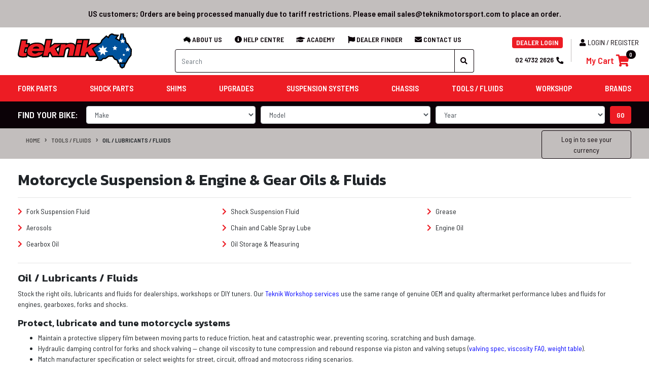

--- FILE ---
content_type: text/html; charset=utf-8
request_url: https://www.teknikmotorsport.com/motorcycle-oil-and-lubricants/
body_size: 100281
content:
<!DOCTYPE html>
<html lang="en">
<head>
	<meta http-equiv="Content-Type" content="text/html; charset=utf-8"/>
<meta http-equiv="x-ua-compatible" content="ie=edge">
<meta name="viewport" content="width=device-width, initial-scale=1, shrink-to-fit=no">
<title>Motorcycle Suspension &amp; Engine &amp; Gear Oils &amp; Fluids</title>
	<meta name="description" content="Motorbike lubricants, greases &amp; oils - 2 &amp; 4 stroke motors / gear box / front suspension forks / rear coilover shocks / chain &amp; cable dry lube spray aerosols"/>
	<meta property="og:title" content="Motorcycle Suspension &amp; Engine &amp; Gear Oils &amp; Fluids"/>
	<meta property="og:description" content="Motorbike lubricants, greases &amp; oils - 2 &amp; 4 stroke motors / gear box / front suspension forks / rear coilover shocks / chain &amp; cable dry lube spray aerosols"/>
<meta property="og:image" content="https://www.teknikmotorsport.com/assets/website_logo.png"/>
<meta property="og:site_name" content="Teknik Suspension Australia"/>
<meta property="og:type" content="website"/>
<meta property="og:url" content="https://www.teknikmotorsport.com/motorcycle-oil-and-lubricants/"/>
<meta name="csrf-token" content="05ff0f4a86f4bbdbc7727b3bb6e8bdc4e99a42d9,ad14db6ae9f3cf78f80d4d329d583f776d484730,1768932848"/>
<link rel="preconnect" href="https://fonts.googleapis.com">
<link rel="preconnect" href="https://fonts.gstatic.com" crossorigin>
<link href="https://fonts.googleapis.com/css2?family=Barlow+Semi+Condensed:wght@400;600&family=Kanit:wght@600&display=swap" rel="stylesheet">
<meta name="robots" content="index, follow, max-image-preview:large, max-snippet:-1, max-video-preview:-1" />
<link rel="canonical" href="https://www.teknikmotorsport.com/motorcycle-oil-and-lubricants/"/>
<link rel="shortcut icon" href="/assets/favicon_logo.png?1768884086"/>

<!-- Neto Assets -->
<link rel="dns-prefetch preconnect" href="//assets.netostatic.com">
<link rel="dns-prefetch" href="//use.fontawesome.com">
<link rel="dns-prefetch" href="//google-analytics.com">
<link rel="stylesheet" type="text/css" href="https://cdn.neto.com.au/assets/neto-cdn/jquery_ui/1.12.1/jquery-ui.min.css" media="all"/>
<link rel="stylesheet" type="text/css" href="https://use.fontawesome.com/releases/v5.13.0/css/all.css" media="all">
<link rel="alternate"  href="https://www.teknikmotorsport.com/motorcycle-oil-and-lubricants/" hreflang="en-au" />

<!--[if lte IE 8]>
	<script type="text/javascript" src="https://cdn.neto.com.au/assets/neto-cdn/html5shiv/3.7.0/html5shiv.js"></script>
	<script type="text/javascript" src="https://cdn.neto.com.au/assets/neto-cdn/respond.js/1.3.0/respond.min.js"></script>
<![endif]-->
<!-- Begin: Script 102 -->
<!-- Facebook Pixel Code -->
<script>
!function(f,b,e,v,n,t,s){if(f.fbq)return;n=f.fbq=function(){n.callMethod?
n.callMethod.apply(n,arguments):n.queue.push(arguments)};if(!f._fbq)f._fbq=n;
n.push=n;n.loaded=!0;n.version='2.0';n.queue=[];t=b.createElement(e);t.async=!0;
t.src=v;s=b.getElementsByTagName(e)[0];s.parentNode.insertBefore(t,s)}(window,
document,'script','https://connect.facebook.net/en_US/fbevents.js');
// Insert Your Facebook Pixel ID below. 
fbq('init', '577282919293132');
fbq('track', 'PageView');
</script>
<!-- Insert Your Facebook Pixel ID below. --> 
<noscript><img height="1" width="1" style="display:none"
src="https://www.facebook.com/tr?id=577282919293132&amp;ev=PageView&amp;noscript=1"
/></noscript>
<!-- End Facebook Pixel Code -->
<!-- End: Script 102 -->
<!-- Begin: Script 107 -->
<!-- Global site tag (gtag.js) - Google Analytics -->
<script async src="https://www.googletagmanager.com/gtag/js?id=G-Q3EYHB4DQ3"></script>
<script>
  window.dataLayer = window.dataLayer || [];
  function gtag(){dataLayer.push(arguments);}
  gtag('js', new Date());
    gtag('config', 'G-Q3EYHB4DQ3', {
      send_page_view: false
    });
</script>
<!-- End: Script 107 -->
<!-- Begin: Script 108 -->
<script type="application/javascript" async
src="https://static.klaviyo.com/onsite/js/klaviyo.js?company_id=R52h59"></script>
<script src="https://static.klaviyoforneto.com/script.js" async></script>
<script type="text/html" id="k4n-data"><span nloader-content-id="ceRUXo2Nr3CLk8EQQYWCmK-fNBMYDh-TuUjCwqXqtpsU0kBTkNckngJV7FkCqsfDjPZyhZrGx4vkwEm32IQd-4" nloader-content="eiGIxxSdJrfxmZgGdWfCBfPdI7gkvYYqbnckGFOGmOWr2ZFY_w4wuHO7DD9ZPE_8yo3eDNBHKP_UygLfAfhJsQ" nloader-data="oPojLLqufhGRTRtAVRpEzQ"></span></script>
<script>
var k4n = {
        current_page:"category",
    };

</script>
<!-- End: Script 108 -->
<!-- Begin: Script 111 -->
<!-- End: Script 111 -->
<!-- Begin: Script 116 -->
<!-- End: Script 116 -->
<!-- Begin: Script 120 -->
<script src="https://app.outsmart.digital/neto.js" defer></script>
<!-- End: Script 120 -->


	<link rel="preload" href="/assets/themes/teknik-20251212/css/app.css?1768884086" as="style">
	<link rel="preload" href="/assets/themes/teknik-20251212/css/style.css?1768884086" as="style">
	<link rel="preload" href="/assets/themes/teknik-20251212/css/bl.css?1768884086" as="style">
	<link rel="preload" href="/assets/themes/teknik-20251212/css/ajax-cart-styles.css?1768884086" as="style">
	<link class="theme-selector" rel="stylesheet" href="/assets/themes/teknik-20251212/css/app.css?1768884086" media="all"/>
	<link rel="stylesheet" href="/assets/themes/teknik-20251212/css/style.css?1768884086" media="all"/>
	<link rel="stylesheet" href="/assets/themes/teknik-20251212/css/bl.css?1768884086" media="all"/>
	<link rel="stylesheet" href="/assets/themes/teknik-20251212/css/ajax-cart-styles.css?1768884086" media="all"/>

<script type="application/ld+json">
{
  "@context": "https://schema.org",
  "@graph": [
{
		"@type": "Organization",
		"@id": "https://www.teknikmotorsport.com/#organization",
		"name": "Teknik Motorsport Pty Ltd",
		"url": "https://www.teknikmotorsport.com/",
		"logo": "https://www.teknikmotorsport.com/assets/website_logo.png?1693177378",
		"department": {
			"@id": "https://www.teknikmotorsport.com/#localbusiness"
		},	
		"areaServed": [
			{ "@type": "Country", "name": "Australia" },
			{ "@type": "Place", "name": "Worldwide" }
		]
	},
	{
		"@type": "LocalBusiness",
		"@id": "https://www.teknikmotorsport.com/#localbusiness",
		"name": "Teknik Motorsport Pty Ltd",
		"url": "https://www.teknikmotorsport.com/",
		"logo": "https://www.teknikmotorsport.com/assets/website_logo.png?1693177378",
		"image": "https://www.teknikmotorsport.com/assets/website_logo.png?1693177378",
		"parentOrganization": {
			"@id": "https://www.teknikmotorsport.com/#organization"
		},
		"telephone": "+61-247322626",
		"address": {
			"@type": "PostalAddress",
			"streetAddress": "Unit 4 / 5 Harford St Jamisontown",
			"addressLocality": "Penrith",
			"addressRegion": "NSW",
			"postalCode": "2750",
			"addressCountry": "AU"
		}
	},
	{
		"@type": "WebSite",
		"@id": "https://www.teknikmotorsport.com/#website",
		"url": "https://www.teknikmotorsport.com/",
		"name": "Teknik Motorsport",
		"inLanguage": "en-AU",
		"publisher": { "@id": "https://www.teknikmotorsport.com/#organization" }
	},
	{
		"@type": ["WebPage", "CollectionPage"],
		"name":"Motorcycle Suspension &amp; Engine &amp; Gear Oils &amp; Fluids",
		"description":"Motorbike lubricants, greases &amp; oils - 2 &amp; 4 stroke motors / gear box / front suspension forks / rear coilover shocks / chain &amp; cable dry lube spray aerosols",
		"url":"https://www.teknikmotorsport.com/motorcycle-oil-and-lubricants/",
		"@id":"https://www.teknikmotorsport.com/motorcycle-oil-and-lubricants/#collectionpage",
		"mainEntity":{
			"@id":"https://www.teknikmotorsport.com/motorcycle-oil-and-lubricants/#itemlist"
		},
		"publisher": { "@id": "https://www.teknikmotorsport.com/#organization" },
		"about": { "@id": "https://www.teknikmotorsport.com/#localbusiness" },
		"isPartOf": { "@id": "https://www.teknikmotorsport.com/#website" },
		"inLanguage":"en-AU",
		"breadcrumb":{
			"@id":"https://www.teknikmotorsport.com/motorcycle-oil-and-lubricants/#breadcrumb"
		}
	},{
		"@type": "BreadcrumbList",
		"@id":"https://www.teknikmotorsport.com/motorcycle-oil-and-lubricants/#breadcrumb",
		"itemListElement": [{
		"@type": "ListItem",
		"position": 1,
		"item": {
			"@id": "https://www.teknikmotorsport.com/#homepage",
			"url": "https://www.teknikmotorsport.com/",
			"name": "Home"
		}
		},{
		"@type": "ListItem",
		"position": 2,
		"item": {
			"@id": "https://www.teknikmotorsport.com/motorcycle-suspension/tools/#collectionpage",
			"url": "https://www.teknikmotorsport.com/motorcycle-suspension/tools/",
			"name": "Tools / Fluids"
		}
		},{
		"@type": "ListItem",
		"position": 3,
		"item": {
			"@id": "https://www.teknikmotorsport.com/motorcycle-oil-and-lubricants/#collectionpage",
			"url": "https://www.teknikmotorsport.com/motorcycle-oil-and-lubricants/",
			"name": "Oil / Lubricants / Fluids"
		}
	  }]
	}
,
{
	"@type":"ItemList",
	"@id":"https://www.teknikmotorsport.com/motorcycle-oil-and-lubricants/#itemlist",
	"url":"https://www.teknikmotorsport.com/motorcycle-oil-and-lubricants/",
	"itemListElement":[{
		"@type": "ListItem",
		"position": 1,
		"item": {
			"@type": "Product",
			"url": "https://www.teknikmotorsport.com/01309-01-high-performance-suspension-fluid-1l",
			"@id" : "https://www.teknikmotorsport.com/01309-01-high-performance-suspension-fluid-1l#product",
			"name": "Ohlins High Performance Suspension fluid 1L ",
			"description": "Ohlins High Performance Suspension fluid 1L  - Ohlins",
			"image": ["https://www.teknikmotorsport.com/assets/full/01309-01.jpg?20230628100608","https://www.teknikmotorsport.com/assets/thumb/01309-01.jpg?20230628100608","https://www.teknikmotorsport.com/assets/thumbL/01309-01.jpg?20230628100608"],
			"brand": { 
				"@type": "Brand",
				"@id": "https://www.teknikmotorsport.com/ohlins-forks-shocks-suspensions/#brand",
				"name": "Ohlins"
			},"offers": {
				"@type": "Offer",
				"url": "https://www.teknikmotorsport.com/01309-01-high-performance-suspension-fluid-1l",
				"priceCurrency": "AUD",   
				"price": "58.24",
				"priceValidUntil" : "2026-04-21",
				"availability": "https://schema.org/PreOrder",
			"itemCondition": "https://schema.org/NewCondition",	
			"seller": {
			  "@id": "https://www.teknikmotorsport.com/#localbusiness"
			}
			}}
	},
	{
		"@type": "ListItem",
		"position": 2,
		"item": {
			"@type": "Product",
			"url": "https://www.teknikmotorsport.com/kayaba-kyb-genuine-parts-rear-shock-kyb-oil-k2c-1l",
			"@id" : "https://www.teknikmotorsport.com/kayaba-kyb-genuine-parts-rear-shock-kyb-oil-k2c-1l#product",
			"name": "Kayaba (KYB) Genuine Parts Rear Shock KYB Oil K2C 1L",
			"description": "Kayaba (KYB) Genuine Parts Rear Shock KYB Oil K2C 1L - Kayaba (KYB) Genuine Motorcycle Parts - Oils &amp; Grease",
			"image": ["https://www.teknikmotorsport.com/assets/full/130020010101A.jpg?20250220094337","https://www.teknikmotorsport.com/assets/thumb/130020010101A.jpg?20250220094337","https://www.teknikmotorsport.com/assets/thumbL/130020010101A.jpg?20250220094337"],
			"brand": { 
				"@type": "Brand",
				"@id": "https://www.teknikmotorsport.com/brands/kyb-genuine-parts/#brand",
				"name": "Kayaba (KYB) Genuine Motorcycle Parts"
			},"offers": {
				"@type": "Offer",
				"url": "https://www.teknikmotorsport.com/kayaba-kyb-genuine-parts-rear-shock-kyb-oil-k2c-1l",
				"priceCurrency": "AUD",   
				"price": "43.99",
				"priceValidUntil" : "2026-04-21",
				"availability": "https://schema.org/InStock",
			 "itemCondition": "https://schema.org/NewCondition",	
			"seller": {
			  "@id": "https://www.teknikmotorsport.com/#localbusiness"
			}
			}}
	},
	{
		"@type": "ListItem",
		"position": 3,
		"item": {
			"@type": "Product",
			"url": "https://www.teknikmotorsport.com/130020050101-KYB-rcu-shock-fluid-oil-k2c-official-suspension-lubricants",
			"@id" : "https://www.teknikmotorsport.com/130020050101-KYB-rcu-shock-fluid-oil-k2c-official-suspension-lubricants#product",
			"name": "Kayaba (KYB) Genuine Parts Rear Shock KYB Oil K2C 5L",
			"description": "Kayaba (KYB) Genuine Parts Rear Shock KYB Oil K2C 5L - Kayaba (KYB) Genuine Motorcycle Parts - Oils &amp; Grease",
			"image": ["https://www.teknikmotorsport.com/assets/full/130020050101.jpg?20230628100608","https://www.teknikmotorsport.com/assets/thumb/130020050101.jpg?20230628100608","https://www.teknikmotorsport.com/assets/thumbL/130020050101.jpg?20230628100608"],
			"brand": { 
				"@type": "Brand",
				"@id": "https://www.teknikmotorsport.com/brands/kyb-genuine-parts/#brand",
				"name": "Kayaba (KYB) Genuine Motorcycle Parts"
			},"offers": {
				"@type": "Offer",
				"url": "https://www.teknikmotorsport.com/130020050101-KYB-rcu-shock-fluid-oil-k2c-official-suspension-lubricants",
				"priceCurrency": "AUD",   
				"price": "240.33",
				"priceValidUntil" : "2026-04-21",
				"availability": "https://schema.org/InStock",
			 "itemCondition": "https://schema.org/NewCondition",	
			"seller": {
			  "@id": "https://www.teknikmotorsport.com/#localbusiness"
			}
			}}
	},
	{
		"@type": "ListItem",
		"position": 4,
		"item": {
			"@type": "Product",
			"url": "https://www.teknikmotorsport.com/13002005010A-KYB-Genuine-Rear-Shock-Oil-K2C-5-Litres",
			"@id" : "https://www.teknikmotorsport.com/13002005010A-KYB-Genuine-Rear-Shock-Oil-K2C-5-Litres#product",
			"name": "KYB Genuine Rear Shock Oil K2C - 5 Litres",
			"description": "KYB Genuine Rear Shock Oil K2C - 5 Litres - Kayaba (KYB) Genuine Motorcycle Parts",
			"image": ["https://www.teknikmotorsport.com/assets/full/13002005010A.jpg?20241015153728","https://www.teknikmotorsport.com/assets/thumb/13002005010A.jpg?20241015153728","https://www.teknikmotorsport.com/assets/thumbL/13002005010A.jpg?20241015153728"],
			"brand": { 
				"@type": "Brand",
				"@id": "https://www.teknikmotorsport.com/brands/kyb-genuine-parts/#brand",
				"name": "Kayaba (KYB) Genuine Motorcycle Parts"
			},"offers": {
				"@type": "Offer",
				"url": "https://www.teknikmotorsport.com/13002005010A-KYB-Genuine-Rear-Shock-Oil-K2C-5-Litres",
				"priceCurrency": "AUD",   
				"price": "219.94",
				"priceValidUntil" : "2026-04-21",
				"availability": "https://schema.org/InStock",
			 "itemCondition": "https://schema.org/NewCondition",	
			"seller": {
			  "@id": "https://www.teknikmotorsport.com/#localbusiness"
			}
			}}
	},
	{
		"@type": "ListItem",
		"position": 5,
		"item": {
			"@type": "Product",
			"url": "https://www.teknikmotorsport.com/13002020010A-KYB-Genuine-Rear-Shock-Oil-K2C-20-Litres",
			"@id" : "https://www.teknikmotorsport.com/13002020010A-KYB-Genuine-Rear-Shock-Oil-K2C-20-Litres#product",
			"name": "KYB Genuine Rear Shock Oil K2C - 20 Litres",
			"description": "KYB Genuine Rear Shock Oil K2C - 20 Litres - Kayaba (KYB) Genuine Motorcycle Parts",
			"image": ["https://www.teknikmotorsport.com/assets/full/13002020010A.jpg?20241015153737","https://www.teknikmotorsport.com/assets/thumb/13002020010A.jpg?20241015153737","https://www.teknikmotorsport.com/assets/thumbL/13002020010A.jpg?20241015153737"],
			"brand": { 
				"@type": "Brand",
				"@id": "https://www.teknikmotorsport.com/brands/kyb-genuine-parts/#brand",
				"name": "Kayaba (KYB) Genuine Motorcycle Parts"
			},"offers": {
				"@type": "Offer",
				"url": "https://www.teknikmotorsport.com/13002020010A-KYB-Genuine-Rear-Shock-Oil-K2C-20-Litres",
				"priceCurrency": "AUD",   
				"price": "847.00",
				"priceValidUntil" : "2026-04-21",
				"availability": "https://schema.org/InStock",
			 "itemCondition": "https://schema.org/NewCondition",	
			"seller": {
			  "@id": "https://www.teknikmotorsport.com/#localbusiness"
			}
			}}
	},
	{
		"@type": "ListItem",
		"position": 6,
		"item": {
			"@type": "Product",
			"url": "https://www.teknikmotorsport.com/130060050105-KYB-assembly-grease-fluid-official-suspension-lubricants",
			"@id" : "https://www.teknikmotorsport.com/130060050105-KYB-assembly-grease-fluid-official-suspension-lubricants#product",
			"name": "Kayaba (KYB) Genuine Parts KYB Grease 5ml strip of 5pcs",
			"description": "Kayaba (KYB) Genuine Parts KYB Grease 5ml strip of 5pcs - Kayaba (KYB) Genuine Motorcycle Parts - Oils &amp; Grease",
			"image": ["https://www.teknikmotorsport.com/assets/full/130060050105.jpg?20251023144923","https://www.teknikmotorsport.com/assets/thumb/130060050105.jpg?20251023144923","https://www.teknikmotorsport.com/assets/thumbL/130060050105.jpg?20251023144923"],
			"brand": { 
				"@type": "Brand",
				"@id": "https://www.teknikmotorsport.com/brands/kyb-genuine-parts/#brand",
				"name": "Kayaba (KYB) Genuine Motorcycle Parts"
			},"offers": {
				"@type": "Offer",
				"url": "https://www.teknikmotorsport.com/130060050105-KYB-assembly-grease-fluid-official-suspension-lubricants",
				"priceCurrency": "AUD",   
				"price": "34.72",
				"priceValidUntil" : "2026-04-21",
				"availability": "https://schema.org/InStock",
			 "itemCondition": "https://schema.org/NewCondition",	
			"seller": {
			  "@id": "https://www.teknikmotorsport.com/#localbusiness"
			}
			}}
	},
	{
		"@type": "ListItem",
		"position": 7,
		"item": {
			"@type": "Product",
			"url": "https://www.teknikmotorsport.com/130062500101-KYB-assembly-grease-fluid-official-suspension-lubricants",
			"@id" : "https://www.teknikmotorsport.com/130062500101-KYB-assembly-grease-fluid-official-suspension-lubricants#product",
			"name": "Kayaba (KYB) Genuine Parts KYB Grease 250ml",
			"description": "Kayaba (KYB) Genuine Parts KYB Grease 250ml - Kayaba (KYB) Genuine Motorcycle Parts - Oils &amp; Grease",
			"image": ["https://www.teknikmotorsport.com/assets/full/130062500101.jpg?20230628100608","https://www.teknikmotorsport.com/assets/thumb/130062500101.jpg?20230628100608","https://www.teknikmotorsport.com/assets/thumbL/130062500101.jpg?20230628100608"],
			"brand": { 
				"@type": "Brand",
				"@id": "https://www.teknikmotorsport.com/brands/kyb-genuine-parts/#brand",
				"name": "Kayaba (KYB) Genuine Motorcycle Parts"
			},"offers": {
				"@type": "Offer",
				"url": "https://www.teknikmotorsport.com/130062500101-KYB-assembly-grease-fluid-official-suspension-lubricants",
				"priceCurrency": "AUD",   
				"price": "64.28",
				"priceValidUntil" : "2026-04-21",
				"availability": "https://schema.org/InStock",
			 "itemCondition": "https://schema.org/NewCondition",	
			"seller": {
			  "@id": "https://www.teknikmotorsport.com/#localbusiness"
			}
			}}
	},
	{
		"@type": "ListItem",
		"position": 8,
		"item": {
			"@type": "Product",
			"url": "https://www.teknikmotorsport.com/150180000101-KYB-motorbike-suspension-fluid-large-measuring-beaker",
			"@id" : "https://www.teknikmotorsport.com/150180000101-KYB-motorbike-suspension-fluid-large-measuring-beaker#product",
			"name": "KYB Suspension Tools Measuring can 500ml",
			"description": "KYB Suspension Tools Measuring can 500ml - Kayaba (KYB) Genuine Motorcycle Parts - Tools",
			"image": ["https://www.teknikmotorsport.com/assets/full/150180000101.jpg?20230628100608","https://www.teknikmotorsport.com/assets/thumb/150180000101.jpg?20230628100608","https://www.teknikmotorsport.com/assets/thumbL/150180000101.jpg?20230628100608"],
			"brand": { 
				"@type": "Brand",
				"@id": "https://www.teknikmotorsport.com/brands/kyb-genuine-parts/#brand",
				"name": "Kayaba (KYB) Genuine Motorcycle Parts"
			},"offers": {
				"@type": "Offer",
				"url": "https://www.teknikmotorsport.com/150180000101-KYB-motorbike-suspension-fluid-large-measuring-beaker",
				"priceCurrency": "AUD",   
				"price": "38.32",
				"priceValidUntil" : "2026-04-21",
				"availability": "https://schema.org/InStock",
			 "itemCondition": "https://schema.org/NewCondition",	
			"seller": {
			  "@id": "https://www.teknikmotorsport.com/#localbusiness"
			}
			}}
	},
	{
		"@type": "ListItem",
		"position": 9,
		"item": {
			"@type": "Product",
			"url": "https://www.teknikmotorsport.com/racing-suspension-fluid-30wt-1l",
			"@id" : "https://www.teknikmotorsport.com/racing-suspension-fluid-30wt-1l#product",
			"name": "Silkolene Racing Suspension Fluid RSF 30 - 1L ",
			"description": "Silkolene Racing Suspension Fluid RSF 30 - 1L  - Silkolene Lubricants",
			"image": ["https://www.teknikmotorsport.com/assets/full/600968793.jpg?20230628100608","https://www.teknikmotorsport.com/assets/thumb/600968793.jpg?20230628100608","https://www.teknikmotorsport.com/assets/thumbL/600968793.jpg?20230628100608"],
			"brand": { 
				"@type": "Brand",
				"@id": "#brand",
				"name": "Silkolene Lubricants"
			},"offers": {
				"@type": "Offer",
				"url": "https://www.teknikmotorsport.com/racing-suspension-fluid-30wt-1l",
				"priceCurrency": "AUD",   
				"price": "30.25",
				"priceValidUntil" : "2026-04-21",
				"availability": "https://schema.org/InStock",
			 "itemCondition": "https://schema.org/NewCondition",	
			"seller": {
			  "@id": "https://www.teknikmotorsport.com/#localbusiness"
			}
			}}
	},
	{
		"@type": "ListItem",
		"position": 10,
		"item": {
			"@type": "Product",
			"url": "https://www.teknikmotorsport.com/600968816-FUCHS-SILKOLENE-MOTORCYCLE-LUBRICANTS-RSF-7-5-1L",
			"@id" : "https://www.teknikmotorsport.com/600968816-FUCHS-SILKOLENE-MOTORCYCLE-LUBRICANTS-RSF-7-5-1L#product",
			"name": "Silkolene Racing Suspension Fluid RSF 7.5  (1L)",
			"description": "Silkolene Racing Suspension Fluid RSF 7.5  (1L) - Silkolene Lubricants",
			"image": ["https://www.teknikmotorsport.com/assets/full/600968816.jpg?20230628100608","https://www.teknikmotorsport.com/assets/thumb/600968816.jpg?20230628100608","https://www.teknikmotorsport.com/assets/thumbL/600968816.jpg?20230628100608"],
			"brand": { 
				"@type": "Brand",
				"@id": "#brand",
				"name": "Silkolene Lubricants"
			},"offers": {
				"@type": "Offer",
				"url": "https://www.teknikmotorsport.com/600968816-FUCHS-SILKOLENE-MOTORCYCLE-LUBRICANTS-RSF-7-5-1L",
				"priceCurrency": "AUD",   
				"price": "30.25",
				"priceValidUntil" : "2026-04-21",
				"availability": "https://schema.org/InStock",
			 "itemCondition": "https://schema.org/NewCondition",	
			"seller": {
			  "@id": "https://www.teknikmotorsport.com/#localbusiness"
			}
			}}
	},
	{
		"@type": "ListItem",
		"position": 11,
		"item": {
			"@type": "Product",
			"url": "https://www.teknikmotorsport.com/600985189-FUCHS-SILKOLENE-MOTORCYCLE-LUBRICANTS-COMP-4-15W-50-XP-4L",
			"@id" : "https://www.teknikmotorsport.com/600985189-FUCHS-SILKOLENE-MOTORCYCLE-LUBRICANTS-COMP-4-15W-50-XP-4L#product",
			"name": "Silkolene Comp 4 15W-50 - XP  (4L)",
			"description": "Silkolene Comp 4 15W-50 - XP  (4L) - Silkolene Lubricants",
			"image": ["https://www.teknikmotorsport.com/assets/full/600985189.jpg?20230628100608","https://www.teknikmotorsport.com/assets/thumb/600985189.jpg?20230628100608","https://www.teknikmotorsport.com/assets/thumbL/600985189.jpg?20230628100608"],
			"brand": { 
				"@type": "Brand",
				"@id": "#brand",
				"name": "Silkolene Lubricants"
			},"offers": {
				"@type": "Offer",
				"url": "https://www.teknikmotorsport.com/600985189-FUCHS-SILKOLENE-MOTORCYCLE-LUBRICANTS-COMP-4-15W-50-XP-4L",
				"priceCurrency": "AUD",   
				"price": "118.58",
				"priceValidUntil" : "2026-04-21",
				"availability": "https://schema.org/InStock",
			 "itemCondition": "https://schema.org/NewCondition",	
			"seller": {
			  "@id": "https://www.teknikmotorsport.com/#localbusiness"
			}
			}}
	},
	{
		"@type": "ListItem",
		"position": 12,
		"item": {
			"@type": "Product",
			"url": "https://www.teknikmotorsport.com/600986131-FUCHS-SILKOLENE-MOTORCYCLE-LUBRICANTS-COMP-GEAR-1L",
			"@id" : "https://www.teknikmotorsport.com/600986131-FUCHS-SILKOLENE-MOTORCYCLE-LUBRICANTS-COMP-GEAR-1L#product",
			"name": "Silkolene Comp Gear  (1L)",
			"description": "Silkolene Comp Gear  (1L) - Silkolene Lubricants",
			"image": ["https://www.teknikmotorsport.com/assets/full/600986131.jpg?20230628100608","https://www.teknikmotorsport.com/assets/thumb/600986131.jpg?20230628100608","https://www.teknikmotorsport.com/assets/thumbL/600986131.jpg?20230628100608"],
			"brand": { 
				"@type": "Brand",
				"@id": "#brand",
				"name": "Silkolene Lubricants"
			},"offers": {
				"@type": "Offer",
				"url": "https://www.teknikmotorsport.com/600986131-FUCHS-SILKOLENE-MOTORCYCLE-LUBRICANTS-COMP-GEAR-1L",
				"priceCurrency": "AUD",   
				"price": "38.72",
				"priceValidUntil" : "2026-04-21",
				"availability": "https://schema.org/InStock",
			 "itemCondition": "https://schema.org/NewCondition",	
			"seller": {
			  "@id": "https://www.teknikmotorsport.com/#localbusiness"
			}
			}}
	},
	{
		"@type": "ListItem",
		"position": 13,
		"item": {
			"@type": "Product",
			"url": "https://www.teknikmotorsport.com/600986261-FUCHS-SILKOLENE-MOTORCYCLE-LUBRICANTS-05-SYNTH-FORK-OIL-1L",
			"@id" : "https://www.teknikmotorsport.com/600986261-FUCHS-SILKOLENE-MOTORCYCLE-LUBRICANTS-05-SYNTH-FORK-OIL-1L#product",
			"name": "SILKOLENE 05 SYNTH FORK OIL (1L)",
			"description": "SILKOLENE 05 SYNTH FORK OIL (1L) - Silkolene Lubricants",
			"image": ["https://www.teknikmotorsport.com/assets/full/600986261.jpg?20230628100608","https://www.teknikmotorsport.com/assets/thumb/600986261.jpg?20230628100608","https://www.teknikmotorsport.com/assets/thumbL/600986261.jpg?20230628100608"],
			"brand": { 
				"@type": "Brand",
				"@id": "#brand",
				"name": "Silkolene Lubricants"
			},"offers": {
				"@type": "Offer",
				"url": "https://www.teknikmotorsport.com/600986261-FUCHS-SILKOLENE-MOTORCYCLE-LUBRICANTS-05-SYNTH-FORK-OIL-1L",
				"priceCurrency": "AUD",   
				"price": "50.82",
				"priceValidUntil" : "2026-04-21",
				"availability": "https://schema.org/InStock",
			 "itemCondition": "https://schema.org/NewCondition",	
			"seller": {
			  "@id": "https://www.teknikmotorsport.com/#localbusiness"
			}
			}}
	},
	{
		"@type": "ListItem",
		"position": 14,
		"item": {
			"@type": "Product",
			"url": "https://www.teknikmotorsport.com/601398919-FUCHS-SILKOLENE-MOTORCYCLE-LUBRICANTS-PRO-CHAIN-SPRAY-500ml",
			"@id" : "https://www.teknikmotorsport.com/601398919-FUCHS-SILKOLENE-MOTORCYCLE-LUBRICANTS-PRO-CHAIN-SPRAY-500ml#product",
			"name": "Silkolene Pro Chain Spray  (500ml)",
			"description": "Silkolene Pro Chain Spray  (500ml) - Silkolene Lubricants",
			"image": ["https://www.teknikmotorsport.com/assets/full/601398919.jpg?20230628100608","https://www.teknikmotorsport.com/assets/thumb/601398919.jpg?20230628100608","https://www.teknikmotorsport.com/assets/thumbL/601398919.jpg?20230628100608"],
			"brand": { 
				"@type": "Brand",
				"@id": "#brand",
				"name": "Silkolene Lubricants"
			},"offers": {
				"@type": "Offer",
				"url": "https://www.teknikmotorsport.com/601398919-FUCHS-SILKOLENE-MOTORCYCLE-LUBRICANTS-PRO-CHAIN-SPRAY-500ml",
				"priceCurrency": "AUD",   
				"price": "50.82",
				"priceValidUntil" : "2026-04-21",
				"availability": "https://schema.org/InStock",
			 "itemCondition": "https://schema.org/NewCondition",	
			"seller": {
			  "@id": "https://www.teknikmotorsport.com/#localbusiness"
			}
			}}
	},
	{
		"@type": "ListItem",
		"position": 15,
		"item": {
			"@type": "Product",
			"url": "https://www.teknikmotorsport.com/601449215-FUCHS-SILKOLENE-MOTORCYCLE-LUBRICANTS-SCOOT-2-1L",
			"@id" : "https://www.teknikmotorsport.com/601449215-FUCHS-SILKOLENE-MOTORCYCLE-LUBRICANTS-SCOOT-2-1L#product",
			"name": "SILKOLENE SCOOT 2  (1L)",
			"description": "SILKOLENE SCOOT 2  (1L) - Silkolene Lubricants",
			"image": ["https://www.teknikmotorsport.com/assets/full/601449215.jpg?20240606112543","https://www.teknikmotorsport.com/assets/thumb/601449215.jpg?20240606112543","https://www.teknikmotorsport.com/assets/thumbL/601449215.jpg?20240606112543"],
			"brand": { 
				"@type": "Brand",
				"@id": "#brand",
				"name": "Silkolene Lubricants"
			},"offers": {
				"@type": "Offer",
				"url": "https://www.teknikmotorsport.com/601449215-FUCHS-SILKOLENE-MOTORCYCLE-LUBRICANTS-SCOOT-2-1L",
				"priceCurrency": "AUD",   
				"price": "27.83",
				"priceValidUntil" : "2026-04-21",
				"availability": "https://schema.org/InStock",
			 "itemCondition": "https://schema.org/NewCondition",	
			"seller": {
			  "@id": "https://www.teknikmotorsport.com/#localbusiness"
			}
			}}
	},
	{
		"@type": "ListItem",
		"position": 16,
		"item": {
			"@type": "Product",
			"url": "https://www.teknikmotorsport.com/G597000500-Showa-Genuine-Parts-Technical-Suspension-Grease-500gr-Showa",
			"@id" : "https://www.teknikmotorsport.com/G597000500-Showa-Genuine-Parts-Technical-Suspension-Grease-500gr-Showa#product",
			"name": "Showa Genuine Parts Technical Suspension Grease 500gr. Showa",
			"description": "Showa Genuine Parts Technical Suspension Grease 500gr. Showa - Showa Genuine Parts - High-quality technical suspension grease designed to reduce stiction and improve fork and shock response during installation and maintenance.",
			"image": ["https://www.teknikmotorsport.com/assets/full/G597000500.jpg?20230628100608","https://www.teknikmotorsport.com/assets/thumb/G597000500.jpg?20230628100608","https://www.teknikmotorsport.com/assets/thumbL/G597000500.jpg?20230628100608"],
			"brand": { 
				"@type": "Brand",
				"@id": "https://www.teknikmotorsport.com/brands/showa-genuine-parts/#brand",
				"name": "Showa Genuine Parts"
			},"offers": {
				"@type": "Offer",
				"url": "https://www.teknikmotorsport.com/G597000500-Showa-Genuine-Parts-Technical-Suspension-Grease-500gr-Showa",
				"priceCurrency": "AUD",   
				"price": "158.40",
				"priceValidUntil" : "2026-04-21",
				"availability": "https://schema.org/InStock",
			 "itemCondition": "https://schema.org/NewCondition",	
			"seller": {
			  "@id": "https://www.teknikmotorsport.com/#localbusiness"
			}
			}}
	},
	{
		"@type": "ListItem",
		"position": 17,
		"item": {
			"@type": "Product",
			"url": "https://www.teknikmotorsport.com/L598005001-Showa-Genuine-Parts-FF-OIL-SS05-15-1-CST-at-40C-1Liter",
			"@id" : "https://www.teknikmotorsport.com/L598005001-Showa-Genuine-Parts-FF-OIL-SS05-15-1-CST-at-40C-1Liter#product",
			"name": "Showa Genuine Parts Showa Fork Oil SS05 (15.65 CST at 40ºC) 1 Litre",
			"description": "Showa Genuine Parts Showa Fork Oil SS05 (15.65 CST at 40ºC) 1 Litre - Showa Genuine Parts - High-quality Showa fork oil with stable viscosity of 15.65 cSt at 40ºC, designed for consistent damping performance and long-lasting predictability.",
			"image": ["https://www.teknikmotorsport.com/assets/full/L598005001.jpg?20240530101837","https://www.teknikmotorsport.com/assets/thumb/L598005001.jpg?20240530101837","https://www.teknikmotorsport.com/assets/thumbL/L598005001.jpg?20240530101837"],
			"brand": { 
				"@type": "Brand",
				"@id": "https://www.teknikmotorsport.com/brands/showa-genuine-parts/#brand",
				"name": "Showa Genuine Parts"
			},"offers": {
				"@type": "Offer",
				"url": "https://www.teknikmotorsport.com/L598005001-Showa-Genuine-Parts-FF-OIL-SS05-15-1-CST-at-40C-1Liter",
				"priceCurrency": "AUD",   
				"price": "65.94",
				"priceValidUntil" : "2026-04-21",
				"availability": "https://schema.org/InStock",
			 "itemCondition": "https://schema.org/NewCondition",	
			"seller": {
			  "@id": "https://www.teknikmotorsport.com/#localbusiness"
			}
			}}
	},
	{
		"@type": "ListItem",
		"position": 18,
		"item": {
			"@type": "Product",
			"url": "https://www.teknikmotorsport.com/L598025001-Showa-Genuine-Parts-RC-OIL-SS25-3-63-CST-at-40C-1-Liter",
			"@id" : "https://www.teknikmotorsport.com/L598025001-Showa-Genuine-Parts-RC-OIL-SS25-3-63-CST-at-40C-1-Liter#product",
			"name": "Showa Genuine Parts Showa Shock Oil SS25 (11.27 CST at 40ºC) 1 Litre",
			"description": "Showa Genuine Parts Showa Shock Oil SS25 (11.27 CST at 40ºC) 1 Litre - Showa Genuine Parts - Showa Shock Oil SS25 is a genuine suspension oil optimised for consistent damping performance with a stable viscosity of 11.27 cSt at 40ºC, supplied in a convenient 1 litre pack.",
			"image": ["https://www.teknikmotorsport.com/assets/full/L598025001.jpg?20240528163708","https://www.teknikmotorsport.com/assets/thumb/L598025001.jpg?20240528163708","https://www.teknikmotorsport.com/assets/thumbL/L598025001.jpg?20240528163708"],
			"brand": { 
				"@type": "Brand",
				"@id": "https://www.teknikmotorsport.com/brands/showa-genuine-parts/#brand",
				"name": "Showa Genuine Parts"
			},"offers": {
				"@type": "Offer",
				"url": "https://www.teknikmotorsport.com/L598025001-Showa-Genuine-Parts-RC-OIL-SS25-3-63-CST-at-40C-1-Liter",
				"priceCurrency": "AUD",   
				"price": "65.94",
				"priceValidUntil" : "2026-04-21",
				"availability": "https://schema.org/InStock",
			 "itemCondition": "https://schema.org/NewCondition",	
			"seller": {
			  "@id": "https://www.teknikmotorsport.com/#localbusiness"
			}
			}}
	},
	{
		"@type": "ListItem",
		"position": 19,
		"item": {
			"@type": "Product",
			"url": "https://www.teknikmotorsport.com/L598A15001-Showa-Genuine-Parts-FF-OIL-A1500-15-3-CST-at-40C-1-Liter",
			"@id" : "https://www.teknikmotorsport.com/L598A15001-Showa-Genuine-Parts-FF-OIL-A1500-15-3-CST-at-40C-1-Liter#product",
			"name": "Showa Genuine Parts Showa Fork Oil A1500 (15.88 CST at 40ºC) 1 Litre",
			"description": "Showa Genuine Parts Showa Fork Oil A1500 (15.88 CST at 40ºC) 1 Litre - Showa Genuine Parts - Showa Fork Oil A1500 provides stable viscosity for consistent damping performance. Supplied in a 1 litre pack, it ensures predictable suspension feel over extended use.",
			"image": ["https://www.teknikmotorsport.com/assets/full/L598A15001.jpg?20240528163731","https://www.teknikmotorsport.com/assets/thumb/L598A15001.jpg?20240528163731","https://www.teknikmotorsport.com/assets/thumbL/L598A15001.jpg?20240528163731"],
			"brand": { 
				"@type": "Brand",
				"@id": "https://www.teknikmotorsport.com/brands/showa-genuine-parts/#brand",
				"name": "Showa Genuine Parts"
			},"offers": {
				"@type": "Offer",
				"url": "https://www.teknikmotorsport.com/L598A15001-Showa-Genuine-Parts-FF-OIL-A1500-15-3-CST-at-40C-1-Liter",
				"priceCurrency": "AUD",   
				"price": "73.92",
				"priceValidUntil" : "2026-04-21",
				"availability": "https://schema.org/InStock",
			 "itemCondition": "https://schema.org/NewCondition",	
			"seller": {
			  "@id": "https://www.teknikmotorsport.com/#localbusiness"
			}
			}}
	},
	{
		"@type": "ListItem",
		"position": 20,
		"item": {
			"@type": "Product",
			"url": "https://www.teknikmotorsport.com/MA50-57901-MAXIMA-SYNTHETIC-SHOCK-FLUID-3WT-LIGHT-1L-34OZ",
			"@id" : "https://www.teknikmotorsport.com/MA50-57901-MAXIMA-SYNTHETIC-SHOCK-FLUID-3WT-LIGHT-1L-34OZ#product",
			"name": "Maxima Synthetic Shock Fluid 3WT Light 1L",
			"description": "Maxima Synthetic Shock Fluid 3WT Light 1L - Maxima Lubricants",
			"image": ["https://www.teknikmotorsport.com/assets/full/MA50-57901.jpg?20240912121900","https://www.teknikmotorsport.com/assets/thumb/MA50-57901.jpg?20240912121900","https://www.teknikmotorsport.com/assets/thumbL/MA50-57901.jpg?20240912121900"],
			"brand": { 
				"@type": "Brand",
				"@id": "https://www.teknikmotorsport.com/brand/maxima/#brand",
				"name": "Maxima Lubricants"
			},"offers": {
				"@type": "Offer",
				"url": "https://www.teknikmotorsport.com/MA50-57901-MAXIMA-SYNTHETIC-SHOCK-FLUID-3WT-LIGHT-1L-34OZ",
				"priceCurrency": "AUD",   
				"price": "46.15",
				"priceValidUntil" : "2026-04-21",
				"availability": "https://schema.org/InStock",
			 "itemCondition": "https://schema.org/NewCondition",	
			"seller": {
			  "@id": "https://www.teknikmotorsport.com/#localbusiness"
			}
			}}
	}]
}
  ]
}
</script>

	
</head>
<body id="n_category" class="n_teknik-20251212">
<!-- CURRENT PAGE TYPE: "category" -->
	<a href="#main-content" class="sr-only sr-only-focusable">Skip to main content</a>
	<div class="marquee" aria-label="Announcement">
		<div style="text-align:center;margin:7px">
			US customers; Orders are being processed manually due to tariff restrictions. Please email sales@teknikmotorsport.com to place an order.
		</div>
	</div>
	<header class="wrapper-header" aria-label="Header container">
	<!-- Large Screen Logo Section -->
		<div class="logo-section">
			<div class="container">
				<div class="row align-items-center">
					<div class="col-3 col-sm-4 d-flex align-items-center d-lg-none ml-auto justify-content-start">
						<button class="btn btn-primary" type="button" data-toggle="collapse" data-target="#navbarMainMenu" aria-controls="navbarMainMenu" aria-expanded="false" aria-label="Toggle navigation">
							<i class="fa fa-bars fa-md" aria-hidden="true"></i>
						</button>
					</div>
					<div class="col-6 col-sm-4 col-lg-3 wrapper-logo text-sm-left">
						<a href="https://www.teknikmotorsport.com" title="Teknik Motorsport Pty Ltd">
							<img fetchpriority="high" class="logo" src="/assets/website_logo.png?1768884086" alt="Teknik Motorsport Pty Ltd logo"/>
						</a>
					</div>
					<div class="col-3 col-sm-4 d-flex align-items-center d-lg-none ml-auto justify-content-end">
						<span nloader-content-id="H9UaIZI-ENsL2WHfMRKC8w0gnsb0D-FEcMU1b3kTQ-Q4aRuy77rwMz-AvD2G3RY79UGsf-03B6tEwCHzjdbuxA" nloader-content="[base64]" nloader-data="A80LlTj97eyJW6YZkYtvGeTvuWjNvrWJ6YV00OZ0HKw"></span><a class="navbar-toggler d-sm-inline-block d-md-none ajax-cart-button" href aria-label="Shopping cart">
							<i class="fa fa-shopping-cart fa-lg" aria-hidden="true"></i>
							<span class="badge badge-pill badge-secondary" rel="a2c_item_count">0</span>
						</a>
					</div>
					<div class="d-none d-lg-block col-6 justify-content-center align-items-center">
						<nav class="navbar navbar-expand-lg p-0">
							<ul class="navbar-nav" style="width: 100%;justify-content: space-evenly;">
								<li class="nav-item">
									<a class="nav-link text-secondary text-center" href="https://www.teknikmotorsport.com/About-Us" title="About Teknik Motorsport">
										<strong><img src="/assets/images/ausicon.png" style="height:14px"> ABOUT US</strong>
									</a>
								</li>
								<li class="nav-item">
									<a class="nav-link text-secondary text-center" href="https://www.teknikmotorsport.com/help-centre" title="Visit Teknik Help Centre">
										<strong><i class="fas fa-info-circle"></i> HELP CENTRE</strong>
									</a>
								</li>
								<li class="nav-item">
									<a class="nav-link text-secondary text-center" href="https://www.teknikmotorsport.com/suspension-academy/" title="Visit Teknik Suspension Academy">
										<strong><i class="fas fa-graduation-cap"></i> ACADEMY</strong>
									</a>
								</li>
								<li class="nav-item">
									<a class="nav-link text-secondary text-center" href="https://www.teknikmotorsport.com/dealer-finder" title="Find a Teknik Motorcycle Suspension Dealer">
										<strong><i class="fas fa-flag"></i> DEALER FINDER</strong>
									</a>
								</li>
								<li class="nav-item">
									<a class="nav-link text-secondary text-center" href="https://www.teknikmotorsport.com/contact-us" title="Contact Teknik Motorcycle Suspension">
										<strong><i class="fas fa-envelope"></i> CONTACT US</strong>
									</a>
								</li>
							</ul>
						</nav>
						<div class="row">
							<div class="header-search pt-0" style="width:100%;margin-left:15px">
								<form name="productsearch" method="get" action="/" role="search" aria-label="Product search">
									<input type="hidden" name="rf" value="kw"/>
									<div class="input-group">
										<input class="form-control ajax_search" value="" id="name_search" autocomplete="off" name="kw" type="search" aria-label="Input search" placeholder="Search" style="border-color:var(--secondary)"/>
										<div class="input-group-append">
											<button type="submit" value="Search" class="btn btn-outline-secondary" aria-label="Search site" style="border-color:var(--secondary)"><i class="fa fa-search"></i></button>
										</div>
									</div>
								</form>
							</div>
						</div>
					</div>
					<div class="d-none d-lg-block col-3 justify-content-center align-items-center">
						<div class="row">
							<div class="col font-weight-bold text-lg-right px-0">
								<span nloader-content-id="0c-QlBTr9jG3JqV8W4jyAxPaDwkz2uvTU8MI4PjZvlE4aRuy77rwMz-AvD2G3RY79UGsf-03B6tEwCHzjdbuxA" nloader-content="[base64]" nloader-data="A80LlTj97eyJW6YZkYtvGeTvuWjNvrWJ6YV00OZ0HKw"></span><div class="d-block mb-2" style="margin-top:12px">
									<a href="tel:02 4732 2626" class="text-secondary">02 4732 2626<i class="fas fa-phone ml-1"></i></a>
								</div>
							</div>
							<div class="d-none d-lg-block mx-2 mx-xl-3" style="width:1px;height:45px;float:left;background-color:var(--light);margin:12px 0;">
							</div>
							<div class="col-auto px-0">
								<div class="d-block my-2">
									<span nloader-content-id="mIhifkg8jhtZUz2VTpK-QYBirJUNM2A0JLuFnCWUu9Q4aRuy77rwMz-AvD2G3RY79UGsf-03B6tEwCHzjdbuxA" nloader-content="[base64]" nloader-data="A80LlTj97eyJW6YZkYtvGeTvuWjNvrWJ6YV00OZ0HKw"></span></div>
								<div id="header-cart" class="btn-group" role="group">
									<a class="navbar-toggler ajax-cart-button" href aria-label="Shopping cart" title="View Cart">
										<span class="m-0 font-weight-bold" style="font-size:1.1rem">My Cart </span><i class="fa fa-shopping-cart fa-lg" aria-hidden="true"></i>
										<span class="badge badge-pill badge-secondary" rel="a2c_item_count">0</span>
										</a>
								</div>
							</div>
						</div>
					</div>
				</div>
			</div>
		</div>
	<!-- Large Screen Menu Section -->
		<div class="menu-section">
			<div class="container">
				<nav class="navbar navbar-expand-lg navbar-light mt-0 p-lg-0">
					<div class="collapse navbar-collapse" id="navbarMainMenu">
						<ul class="navbar-nav mr-auto align-items-center d-none d-lg-flex flex-wrap" role="navigation" aria-label="Category menu">
								<li class="nav-item dropdown position-static ">
											<a href="https://www.teknikmotorsport.com/motorcycle-suspension/fork-parts/" class="nav-link dropdown-toggle" role="button" data-toggle="dropdown" aria-haspopup="true" aria-expanded="false"title="View Teknik Fork Parts Category">Fork Parts</a>
											<div style="background-color: white;" class="dropdown-menu p-lg-3">
															<div class="row">
															<!-- Mega Menu Inserts by Category -->
															<!-- Fork Parts -->
																<div class="col-auto p-2 ml-2 mb-3 border">
																	<a class="font-weight-bold" href="https://www.teknikmotorsport.com/motorcycle-fork-springs/straight-linear-constant-rate-coil-spring/" title="Filter Motorcycle Fork Springs easily by Outer Diameter and Free Length">
																		<span class="badge-success mr-3 px-2">NEW!</span>Filter Fork Springs by Small Outer Diameter, Large Outer Diameter and Free Length
																	</a>
																</div>															
															<!-- /Mega Menu Inserts by Category -->
																<div class="col-12">
																	<ul class="mega-menu-cat p-0">
																		<!--mm lev 2 category heading (red)-->
<!-- start exclude filter-->
<li class="nav-item d-inline-block w-100">
											<a href="https://www.teknikmotorsport.com/fork-service-kits/" style="color: #eb2d35;" class="nav-link font-weight-bold"  title="View All Fork Service Kits">FORK SERVICE KITS</a>
											<!--mm lev 3 section-->
													<ul class="nav flex-column px-2"><!--mm lev 3 link-->					<li class="nav-item">
											<a href="https://www.teknikmotorsport.com/motorcycle-fork-suspension-rebuild-kits/kyb/
													" style="color: black;" class="nav-link py-0" title="View KYB Fork Overhaul Kits">KYB Fork Overhaul Kits</a>
										</li><!--mm lev 3 link-->					<li class="nav-item">
											<a href="https://www.teknikmotorsport.com/motorcycle-fork-suspension-rebuild-kits/showa/
													" style="color: black;" class="nav-link py-0" title="View Showa Fork Overhaul Kits">Showa Fork Overhaul Kits</a>
										</li><!--mm lev 3 link-->					<li class="nav-item">
											<a href="https://www.teknikmotorsport.com/motorcycle-fork-suspension-rebuild-kits/wp/
													" style="color: black;" class="nav-link py-0" title="View WP Fork Overhaul Kits">WP Fork Overhaul Kits</a>
										</li></ul>
											</li>
<!-- content for exclude filter categories--><!--mm lev 2 category heading (red)-->
<!-- start exclude filter-->
<li class="nav-item d-inline-block w-100">
											<a href="https://www.teknikmotorsport.com/fork-springs/" style="color: #eb2d35;" class="nav-link font-weight-bold"  title="View All Fork Springs">FORK SPRINGS</a>
											<!--mm lev 3 section-->
													<ul class="nav flex-column px-2"><!--mm lev 3 link-->					<li class="nav-item">
											<a href="https://www.teknikmotorsport.com/motorcycle-fork-springs/straight-linear-constant-rate-coil-spring/
													" style="color: black;" class="nav-link py-0" title="View Fork Springs - Linear">Fork Springs - Linear</a>
										</li><!--mm lev 3 link-->					<li class="nav-item">
											<a href="https://www.teknikmotorsport.com/motorcycle-fork-springs/progressive-rising-rate-coil-spring/
													" style="color: black;" class="nav-link py-0" title="View Fork Springs - Progressive">Fork Springs - Progressive</a>
										</li><!--mm lev 3 link-->					<li class="nav-item">
											<a href="https://www.teknikmotorsport.com/motorcycle-fork-springs/psf-rebound-balance-coil-spring/
													" style="color: black;" class="nav-link py-0" title="View Balance Springs PSF">Balance Springs PSF</a>
										</li><!--mm lev 3 link-->					<li class="nav-item">
											<a href="https://www.teknikmotorsport.com/motorcycle-fork-springs/coil-seats-collars-stands-preload-tubes/
													" style="color: black;" class="nav-link py-0" title="View Fork Spring Hardware">Fork Spring Hardware</a>
										</li></ul>
											</li>
<!-- content for exclude filter categories--><!--mm lev 2 category heading (red)-->
<!-- start exclude filter-->
<li class="nav-item d-inline-block w-100">
											<a href="https://www.teknikmotorsport.com/motorcycle-fork-upper-and-lower-tube-parts/" style="color: #eb2d35;" class="nav-link font-weight-bold"  title="View All Fork Upper & Lower Tube Parts">FORK UPPER & LOWER TUBE PARTS</a>
											<!--mm lev 3 section-->
													<ul class="nav flex-column px-2"><!--mm lev 3 link-->					<li class="nav-item">
											<a href="https://www.teknikmotorsport.com/motorcycle-fork-outer-tubes/
													" style="color: black;" class="nav-link py-0" title="View Fork Outer Tubes">Fork Outer Tubes</a>
										</li><!--mm lev 3 link-->					<li class="nav-item">
											<a href="https://www.teknikmotorsport.com/motorcycle-fork-outer-tube-parts/
													" style="color: black;" class="nav-link py-0" title="View Fork Outer Tube Snap Ring and Washer">Fork Outer Tube Snap Ring and Washer</a>
										</li><!--mm lev 3 link-->					<li class="nav-item">
											<a href="https://www.teknikmotorsport.com/motorcycle-fork-left-inner-tube-assembly/
													" style="color: black;" class="nav-link py-0" title="View Left Inner Tube Assembly">Left Inner Tube Assembly</a>
										</li><!--mm lev 3 link-->					<li class="nav-item">
											<a href="https://www.teknikmotorsport.com/motorcycle-fork-right-inner-tube-assembly/
													" style="color: black;" class="nav-link py-0" title="View Right Inner Tube Assembly">Right Inner Tube Assembly</a>
										</li><!--mm lev 3 link-->					<li class="nav-item">
											<a href="https://www.teknikmotorsport.com/motorcycle-fork-inner-tube-bare/
													" style="color: black;" class="nav-link py-0" title="View Fork Inner Tube Bare">Fork Inner Tube Bare</a>
										</li><!--mm lev 3 link-->					<li class="nav-item">
											<a href="https://www.teknikmotorsport.com/motorcycle-fork-bottom-cones/
													" style="color: black;" class="nav-link py-0" title="View Oil Lock Case / Bottoming Cone">Oil Lock Case / Bottoming Cone</a>
										</li><!--mm lev 3 link-->					<li class="nav-item">
											<a href="https://www.teknikmotorsport.com/motorcycle-fork-tube-left-axle-lug/
													" style="color: black;" class="nav-link py-0" title="View Left Axle Lug ">Left Axle Lug </a>
										</li><!--mm lev 3 link-->					<li class="nav-item">
											<a href="https://www.teknikmotorsport.com/motorcycle-fork-tube-right-axle-lug/
													" style="color: black;" class="nav-link py-0" title="View Right Axle Lug ">Right Axle Lug </a>
										</li><!--mm lev 3 link-->					<li class="nav-item">
											<a href="https://www.teknikmotorsport.com/motorcycle-fork-tube-axle-lug-parts/
													" style="color: black;" class="nav-link py-0" title="View Axle Lug Parts">Axle Lug Parts</a>
										</li></ul>
											</li>
<!-- content for exclude filter categories--><!--mm lev 2 category heading (red)-->
<!-- start exclude filter-->
<li class="nav-item d-inline-block w-100">
											<a href="https://www.teknikmotorsport.com/motorcycle-fork-seals-and-bushes/" style="color: #eb2d35;" class="nav-link font-weight-bold"  title="View All Fork Seals & Bushes">FORK SEALS & BUSHES</a>
											<!--mm lev 3 section-->
													<ul class="nav flex-column px-2"><!--mm lev 3 link-->					<li class="nav-item">
											<a href="https://www.teknikmotorsport.com/motorcycle-fork-inner-and-outer-dirt-oil-seals-pair-OEM-set/
													" style="color: black;" class="nav-link py-0" title="View Seal & Wiper Sets">Seal & Wiper Sets</a>
										</li><!--mm lev 3 link-->					<li class="nav-item">
											<a href="https://www.teknikmotorsport.com/motorcycle-fork-inner-and-outer-oil-dirt-seals-set-pair/
													" style="color: black;" class="nav-link py-0" title="View Seal & Wipers Aftermarket">Seal & Wipers Aftermarket</a>
										</li><!--mm lev 3 link-->					<li class="nav-item">
											<a href="https://www.teknikmotorsport.com/motorcycle-fork-outer-dirt-wiper-cover-seals-pair/
													" style="color: black;" class="nav-link py-0" title="View Fork Dust Seal Set (2 pcs)">Fork Dust Seal Set (2 pcs)</a>
										</li><!--mm lev 3 link-->					<li class="nav-item">
											<a href="https://www.teknikmotorsport.com/motorcycle-fork-outer-dirt-wiper-cover-seals-single/
													" style="color: black;" class="nav-link py-0" title="View Fork Dust Seal Individual">Fork Dust Seal Individual</a>
										</li><!--mm lev 3 link-->					<li class="nav-item">
											<a href="https://www.teknikmotorsport.com/motorcycle-fork-inner-rings-oil-seals-pair/
													" style="color: black;" class="nav-link py-0" title="View Fork Oil Seal Sets (2 pcs)">Fork Oil Seal Sets (2 pcs)</a>
										</li><!--mm lev 3 link-->					<li class="nav-item">
											<a href="https://www.teknikmotorsport.com/motorcycle-fork-inner-rings-oil-seals-single/
													" style="color: black;" class="nav-link py-0" title="View Fork Oil Seal Individual">Fork Oil Seal Individual</a>
										</li><!--mm lev 3 link-->					<li class="nav-item">
											<a href="https://www.teknikmotorsport.com/fork-tube-split-ring-metal-bushings-service-kits/
													" style="color: black;" class="nav-link py-0" title="View Bushing Kits Aftermarket">Bushing Kits Aftermarket</a>
										</li><!--mm lev 3 link-->					<li class="nav-item">
											<a href="https://www.teknikmotorsport.com/motorcycle-fork-inner-metal-sliding-rings-pair/
													" style="color: black;" class="nav-link py-0" title="View Inner (Slide) Bushes">Inner (Slide) Bushes</a>
										</li><!--mm lev 3 link-->					<li class="nav-item">
											<a href="https://www.teknikmotorsport.com/motorcycle-fork-outer-metal-guiding-rings-pair/
													" style="color: black;" class="nav-link py-0" title="View Outer (Guide) Bushes">Outer (Guide) Bushes</a>
										</li></ul>
											</li>
<!-- content for exclude filter categories--><!--mm lev 2 category heading (red)-->
<!-- start exclude filter-->
<li class="nav-item d-inline-block w-100">
											<a href="https://www.teknikmotorsport.com/motorcycle-fork-cartridge-rod-parts/" style="color: #eb2d35;" class="nav-link font-weight-bold"  title="View All Fork Cartridge Rod Parts">FORK CARTRIDGE ROD PARTS</a>
											<!--mm lev 3 section-->
													<ul class="nav flex-column px-2"><!--mm lev 3 link-->					<li class="nav-item">
											<a href="https://www.teknikmotorsport.com/motorcycle-fork-cartridge-rod-assembly/
													" style="color: black;" class="nav-link py-0" title="View Cartridge Rod Complete">Cartridge Rod Complete</a>
										</li><!--mm lev 3 link-->					<li class="nav-item">
											<a href="https://www.teknikmotorsport.com/motorcycle-fork-cartridge-rod-bare/
													" style="color: black;" class="nav-link py-0" title="View Cartridge Rod Bare">Cartridge Rod Bare</a>
										</li><!--mm lev 3 link-->					<li class="nav-item">
											<a href="https://www.teknikmotorsport.com/motorcycle-fork-rebound-adjuster-assemblies/
													" style="color: black;" class="nav-link py-0" title="View Rebound Adjuster Assembly">Rebound Adjuster Assembly</a>
										</li><!--mm lev 3 link-->					<li class="nav-item">
											<a href="https://www.teknikmotorsport.com/fork-parts/fork-adjusters/fork-rebound-adjuster-crush-washer-and-o-ring/
													" style="color: black;" class="nav-link py-0" title="View Reb. Adjuster Washer & O-Ring">Reb. Adjuster Washer & O-Ring</a>
										</li><!--mm lev 3 link-->					<li class="nav-item">
											<a href="https://www.teknikmotorsport.com/motorcycle-fork-rebound-adjuster-pushrod/
													" style="color: black;" class="nav-link py-0" title="View Rebound Adjuster Pushrod">Rebound Adjuster Pushrod</a>
										</li><!--mm lev 3 link-->					<li class="nav-item">
											<a href="https://www.teknikmotorsport.com/motorcycle-fork-rod-rebound-base-tower-post/
													" style="color: black;" class="nav-link py-0" title="View Rebound Base Tower / Post">Rebound Base Tower / Post</a>
										</li><!--mm lev 3 link-->					<li class="nav-item">
											<a href="https://www.teknikmotorsport.com/motorcycle-fork-rebound-piston-parts/
													" style="color: black;" class="nav-link py-0" title="View Rebound Piston Parts">Rebound Piston Parts</a>
										</li><!--mm lev 3 link-->					<li class="nav-item">
											<a href="https://www.teknikmotorsport.com/motorcycle-fork-rod-rebound-Valve-Stopper-Cup
													" style="color: black;" class="nav-link py-0" title="View Rebound Valve Stopper Cup">Rebound Valve Stopper Cup</a>
										</li><!--mm lev 3 link-->					<li class="nav-item">
											<a href="https://www.teknikmotorsport.com/motorcycle-fork-rod-rebound-valving-check-washer-disc/
													" style="color: black;" class="nav-link py-0" title="View Check Shims">Check Shims</a>
										</li><!--mm lev 3 link-->					<li class="nav-item">
											<a href="https://www.teknikmotorsport.com/motorcycle-fork-cartridge-rod-jam-nut/
													" style="color: black;" class="nav-link py-0" title="View Fork Cartridge Rod Jam Nut">Fork Cartridge Rod Jam Nut</a>
										</li><!--mm lev 3 link-->					<li class="nav-item">
											<a href="https://www.teknikmotorsport.com/motorcycle-fork-rod-jam-nut-oil-lock-parts/
													" style="color: black;" class="nav-link py-0" title="View Oil Lock / Spring Guide Parts">Oil Lock / Spring Guide Parts</a>
										</li><!--mm lev 3 link-->					<li class="nav-item">
											<a href="https://www.teknikmotorsport.com/motorcycle-fork-rod-rebound-springs/
													" style="color: black;" class="nav-link py-0" title="View Rebound / Balance Spring">Rebound / Balance Spring</a>
										</li><!--mm lev 3 link-->					<li class="nav-item">
											<a href="https://www.teknikmotorsport.com/fork-parts/fork-cartridge-rod-parts/rebound-washer-base-valve/
													" style="color: black;" class="nav-link py-0" title="View Rebound Washer Base Valve">Rebound Washer Base Valve</a>
										</li></ul>
											</li>
<!-- content for exclude filter categories--><!--mm lev 2 category heading (red)-->
<!-- start exclude filter-->
<li class="nav-item d-inline-block w-100">
											<a href="https://www.teknikmotorsport.com/motorcycle-fork-compression-adjuster-assembly/" style="color: #eb2d35;" class="nav-link font-weight-bold"  title="View All Fork Compression Assembly Parts">FORK COMPRESSION ASSEMBLY PARTS</a>
											<!--mm lev 3 section-->
													<ul class="nav flex-column px-2"><!--mm lev 3 link-->					<li class="nav-item">
											<a href="https://www.teknikmotorsport.com/motorcycle-fork-compression-adjuster-complete-assembly/
													" style="color: black;" class="nav-link py-0" title="View Adjuster Complete Assembly">Adjuster Complete Assembly</a>
										</li><!--mm lev 3 link-->					<li class="nav-item">
											<a href="https://www.teknikmotorsport.com/motorcycle-fork-compression-adjuster-top-caps/
													" style="color: black;" class="nav-link py-0" title="View Fork Top Cap Complete">Fork Top Cap Complete</a>
										</li><!--mm lev 3 link-->					<li class="nav-item">
											<a href="https://www.teknikmotorsport.com/fork-parts/fork-compression-adjuster-assembly/fork-top-cap-incomplete/
													" style="color: black;" class="nav-link py-0" title="View Fork Top Cap Incomplete">Fork Top Cap Incomplete</a>
										</li><!--mm lev 3 link-->					<li class="nav-item">
											<a href="https://www.teknikmotorsport.com/motorcycle-fork-compression-adjuster-top-cap-o-rings/
													" style="color: black;" class="nav-link py-0" title="View Fork Top Cap O-Rings">Fork Top Cap O-Rings</a>
										</li><!--mm lev 3 link-->					<li class="nav-item">
											<a href="https://www.teknikmotorsport.com/motorcycle-fork-compression-adjuster-air-valve-screw/
													" style="color: black;" class="nav-link py-0" title="View Fork Air Valve / Screw">Fork Air Valve / Screw</a>
										</li><!--mm lev 3 link-->					<li class="nav-item">
											<a href="https://www.teknikmotorsport.com/motorcycle-fork-compression-adjuster-inner-chamber-springs/
													" style="color: black;" class="nav-link py-0" title="View Inner Chamber Springs">Inner Chamber Springs</a>
										</li><!--mm lev 3 link-->					<li class="nav-item">
											<a href="https://www.teknikmotorsport.com/motorcycle-fork-compression-adjuster-piston-shaft/
													" style="color: black;" class="nav-link py-0" title="View Free Piston Centre Shaft">Free Piston Centre Shaft</a>
										</li><!--mm lev 3 link-->					<li class="nav-item">
											<a href="https://www.teknikmotorsport.com/motorcycle-fork-compression-adjuster-piston-pushrod/
													" style="color: black;" class="nav-link py-0" title="View Compression Adjuster Pushrod">Compression Adjuster Pushrod</a>
										</li><!--mm lev 3 link-->					<li class="nav-item">
											<a href="https://www.teknikmotorsport.com/motorcycle-fork-compression-adjuster-free-piston-complete/
													" style="color: black;" class="nav-link py-0" title="View Fork Free Piston Complete">Fork Free Piston Complete</a>
										</li><!--mm lev 3 link-->					<li class="nav-item">
											<a href="https://www.teknikmotorsport.com/motorcycle-fork-compression-adjuster-piston-rings/
													" style="color: black;" class="nav-link py-0" title="View Free Piston Bush & O-Ring">Free Piston Bush & O-Ring</a>
										</li><!--mm lev 3 link-->					<li class="nav-item">
											<a href="https://www.teknikmotorsport.com/motorcycle-fork-compression-adjuster-piston-seal/
													" style="color: black;" class="nav-link py-0" title="View Fork Free Piston Shaft Seal">Fork Free Piston Shaft Seal</a>
										</li><!--mm lev 3 link-->					<li class="nav-item">
											<a href="https://www.teknikmotorsport.com/motorcycle-fork-base-valve-compression-adjuster-parts/
													" style="color: black;" class="nav-link py-0" title="View Compression Base Tower / Post">Compression Base Tower / Post</a>
										</li><!--mm lev 3 link-->					<li class="nav-item">
											<a href="https://www.teknikmotorsport.com/motorcycle-fork-compression-adjuster-piston-parts/
													" style="color: black;" class="nav-link py-0" title="View Compression Piston Parts">Compression Piston Parts</a>
										</li><!--mm lev 3 link-->					<li class="nav-item">
											<a href="https://www.teknikmotorsport.com/motorcycle-fork-compression-adjuster-base-stop-washer-disc/
													" style="color: black;" class="nav-link py-0" title="View Compression Valve Stopper Cup">Compression Valve Stopper Cup</a>
										</li><!--mm lev 3 link-->					<li class="nav-item">
											<a href="https://www.teknikmotorsport.com/motorcycle-fork-compression-adjuster-valving-check-washer-disc/
													" style="color: black;" class="nav-link py-0" title="View Check Shims">Check Shims</a>
										</li><!--mm lev 3 link-->					<li class="nav-item">
											<a href="https://www.teknikmotorsport.com/fork-parts/fork-compression-adjuster-assembly/fork-shaft-nuts/
													" style="color: black;" class="nav-link py-0" title="View Fork Compression Shaft Nuts">Fork Compression Shaft Nuts</a>
										</li><!--mm lev 3 link-->					<li class="nav-item">
											<a href="https://www.teknikmotorsport.com/fork-parts/fork-compression-adjuster-parts/compression-valve-stop-washer/
													" style="color: black;" class="nav-link py-0" title="View Compression Valve Stop Washer">Compression Valve Stop Washer</a>
										</li></ul>
											</li>
<!-- content for exclude filter categories--><!--mm lev 2 category heading (red)-->
<!-- start exclude filter-->
<li class="nav-item d-inline-block w-100">
											<a href="https://www.teknikmotorsport.com/motorcycle-fork-cartridge-assembly-parts/" style="color: #eb2d35;" class="nav-link font-weight-bold"  title="View All Fork Cartridge Assembly Parts">FORK CARTRIDGE ASSEMBLY PARTS</a>
											<!--mm lev 3 section-->
													<ul class="nav flex-column px-2"><!--mm lev 3 link-->					<li class="nav-item">
											<a href="https://www.teknikmotorsport.com/motorcycle-fork-cartridge-cylinder-complete/
													" style="color: black;" class="nav-link py-0" title="View Cartridge Cylinder Complete">Cartridge Cylinder Complete</a>
										</li><!--mm lev 3 link-->					<li class="nav-item">
											<a href="https://www.teknikmotorsport.com/motorcycle-fork-cartridge-cylinder-tube/
													" style="color: black;" class="nav-link py-0" title="View Cartridge Cylinder Bare">Cartridge Cylinder Bare</a>
										</li><!--mm lev 3 link-->					<li class="nav-item">
											<a href="https://www.teknikmotorsport.com/motorcycle-fork-cartridge-seal-case-parts/
													" style="color: black;" class="nav-link py-0" title="View Cartridge Seal Case Parts">Cartridge Seal Case Parts</a>
										</li><!--mm lev 3 link-->					<li class="nav-item">
											<a href="https://www.teknikmotorsport.com/motorcycle-fork-cartridge-rod-seals/
													" style="color: black;" class="nav-link py-0" title="View Cartridge Rod Seals">Cartridge Rod Seals</a>
										</li><!--mm lev 3 link-->					<li class="nav-item">
											<a href="https://www.teknikmotorsport.com/motorcycle-fork-cartridge-spring-perch-parts/
													" style="color: black;" class="nav-link py-0" title="View Spring Perch Parts">Spring Perch Parts</a>
										</li></ul>
											</li>
<!-- content for exclude filter categories--><!--mm lev 2 category heading (red)-->
<!-- start exclude filter-->
<li class="nav-item d-inline-block w-100">
											<a href="https://www.teknikmotorsport.com/fork-parts/fork-adjusters/" style="color: #eb2d35;" class="nav-link font-weight-bold"  title="View All Fork Adjuster Parts">FORK ADJUSTER PARTS</a>
											<!--mm lev 3 section-->
													<ul class="nav flex-column px-2"><!--mm lev 3 link-->					<li class="nav-item">
											<a href="https://www.teknikmotorsport.com/fork-parts/fork-adjusters/fork-compression-adjuster-clicker/
													" style="color: black;" class="nav-link py-0" title="View Compression Adjuster Clicker">Compression Adjuster Clicker</a>
										</li><!--mm lev 3 link-->					<li class="nav-item">
											<a href="https://www.teknikmotorsport.com/fork-parts/fork-adjusters/fork-rebound-adjuster-clicker/
													" style="color: black;" class="nav-link py-0" title="View Rebound Adjuster Clicker">Rebound Adjuster Clicker</a>
										</li><!--mm lev 3 link-->					<li class="nav-item">
											<a href="https://www.teknikmotorsport.com/motorcycle-fork-cartridge-rod-rebound-adjuster-needle-and-spring/
													" style="color: black;" class="nav-link py-0" title="View Reb. Adjuster Needle & Spring">Reb. Adjuster Needle & Spring</a>
										</li></ul>
											</li>
<!-- content for exclude filter categories--><!--mm lev 2 category heading (red)-->
<!-- start exclude filter-->
<li class="nav-item d-inline-block w-100">
											<a href="https://www.teknikmotorsport.com/motorcycle-fork-suspension-shims-and-bushes/" style="color: #eb2d35;" class="nav-link font-weight-bold"  title="View All Suspension Lock Nuts & Bushes">SUSPENSION LOCK NUTS & BUSHES</a>
											<!--mm lev 3 section-->
													<ul class="nav flex-column px-2"><!--mm lev 3 link-->					<li class="nav-item">
											<a href="https://www.teknikmotorsport.com/motorcycle-fork-suspension-o-rings/
													" style="color: black;" class="nav-link py-0" title="View Fork O-Rings">Fork O-Rings</a>
										</li><!--mm lev 3 link-->					<li class="nav-item">
											<a href="https://www.teknikmotorsport.com/motorcycle-fork-suspension-lock-nuts/
													" style="color: black;" class="nav-link py-0" title="View Lock Nuts">Lock Nuts</a>
										</li><!--mm lev 3 link-->					<li class="nav-item">
											<a href="https://www.teknikmotorsport.com/motorcycle-fork-suspension-msv-refill-springs/
													" style="color: black;" class="nav-link py-0" title="View MSV / Refill Springs">MSV / Refill Springs</a>
										</li><!--mm lev 3 link-->					<li class="nav-item">
											<a href="https://www.teknikmotorsport.com/motorcycle-fork-suspension-rod-bushes/
													" style="color: black;" class="nav-link py-0" title="View Rod Bushes">Rod Bushes</a>
										</li><!--mm lev 3 link-->					<li class="nav-item">
											<a href="https://www.teknikmotorsport.com/motorcycle-fork-suspension-slide-collars/
													" style="color: black;" class="nav-link py-0" title="View Slide Collars">Slide Collars</a>
										</li></ul>
											</li>
<!-- content for exclude filter categories-->
																		
																		<div class="my-4 p-4">
																			<div class="card text-center">
																				<a href="https://www.teknikmotorsport.com/motorcycle-suspension/fork-parts/" class="card-img-top" alt="Fork Parts">
																					<img data-src="/assets/webshop/cms/56/103356.jpg?1711501881" class="img-fluid lazyload" src="/assets/pixel.gif" height="200" width="200" alt="Fork Parts" />
																				</a>
																			</div>
																		</div>																		
																	</ul>																	
																</div></div>
														</div>
											</li><li class="nav-item dropdown position-static ">
											<a href="https://www.teknikmotorsport.com/motorcycle-suspension/shock-parts/" class="nav-link dropdown-toggle" role="button" data-toggle="dropdown" aria-haspopup="true" aria-expanded="false"title="View Teknik Shock Parts Category">Shock Parts</a>
											<div style="background-color: white;" class="dropdown-menu p-lg-3">
															<div class="row">
															<!-- Mega Menu Inserts by Category -->
															<!-- Shock Parts -->
																<div class="col-auto p-2 ml-2 mb-3 border">
																	<a class="font-weight-bold" href="https://www.teknikmotorsport.com/motorcycle-shock-suspension-springs-linear/" title="Filter Motorcycle Shock Springs easily by Inner Diameter and Free Length">
																		<span class="badge-success mr-3 px-2">NEW!</span>Filter Shock Springs by Small Internal Diameter, Large Internal Diameter and Free Length
																	</a>
																</div>
															<!-- /Mega Menu Inserts by Category -->
																<div class="col-12">
																	<ul class="mega-menu-cat p-0">
																		<!--mm lev 2 category heading (red)-->
<!-- start exclude filter-->
<li class="nav-item d-inline-block w-100">
											<a href="https://www.teknikmotorsport.com/motorcycle-shock-suspension-rebuild-kits/" style="color: #eb2d35;" class="nav-link font-weight-bold"  title="View All Shock Rebuild Kits">SHOCK REBUILD KITS</a>
											<!--mm lev 3 section-->
													<ul class="nav flex-column px-2"><!--mm lev 3 link-->					<li class="nav-item">
											<a href="https://www.teknikmotorsport.com/motorcycle-shock-suspension-rebuild-kits/kyb/
													" style="color: black;" class="nav-link py-0" title="View KYB Shock Rebuild Kit">KYB Shock Rebuild Kit</a>
										</li><!--mm lev 3 link-->					<li class="nav-item">
											<a href="https://www.teknikmotorsport.com/motorcycle-shock-suspension-rebuild-kits/showa/
													" style="color: black;" class="nav-link py-0" title="View Showa Shock Rebuild Kit">Showa Shock Rebuild Kit</a>
										</li><!--mm lev 3 link-->					<li class="nav-item">
											<a href="https://www.teknikmotorsport.com/motorcycle-shock-suspension-rebuild-kits/sachs/
													" style="color: black;" class="nav-link py-0" title="View Sachs Rebuild Kit">Sachs Rebuild Kit</a>
										</li><!--mm lev 3 link-->					<li class="nav-item">
											<a href="https://www.teknikmotorsport.com/motorcycle-shock-suspension-rebuild-kits/wp/
													" style="color: black;" class="nav-link py-0" title="View WP Shock Rebuild Kit">WP Shock Rebuild Kit</a>
										</li><!--mm lev 3 link-->					<li class="nav-item">
											<a href="https://www.teknikmotorsport.com/shock-parts/shock-rebuild-kits/ohlins-rebuild-kit/
													" style="color: black;" class="nav-link py-0" title="View Ohlins Rebuild Kit">Ohlins Rebuild Kit</a>
										</li></ul>
											</li>
<!-- content for exclude filter categories--><!--mm lev 2 category heading (red)-->
<!-- start exclude filter-->
<li class="nav-item d-inline-block w-100">
											<a href="https://www.teknikmotorsport.com/motorcycle-shock-springs/" style="color: #eb2d35;" class="nav-link font-weight-bold"  title="View All Shock Springs">SHOCK SPRINGS</a>
											<!--mm lev 3 section-->
													<ul class="nav flex-column px-2"><!--mm lev 3 link-->					<li class="nav-item">
											<a href="https://www.teknikmotorsport.com/motorcycle-shock-suspension-springs-linear/
													" style="color: black;" class="nav-link py-0" title="View Shock Springs - Linear">Shock Springs - Linear</a>
										</li><!--mm lev 3 link-->					<li class="nav-item">
											<a href="https://www.teknikmotorsport.com/motorcycle-shock-suspension-springs-progressive/
													" style="color: black;" class="nav-link py-0" title="View Shock Springs - Progressive">Shock Springs - Progressive</a>
										</li><!--mm lev 3 link-->					<li class="nav-item">
											<a href="https://www.teknikmotorsport.com/motorcycle-shock-suspension-rcu-spring-hardware/
													" style="color: black;" class="nav-link py-0" title="View Shock Spring Hardware">Shock Spring Hardware</a>
										</li><!--mm lev 3 link-->					<li class="nav-item">
											<a href="https://www.teknikmotorsport.com/motorcycle-shock-spring-mounting-collar-spacer-kits/
													" style="color: black;" class="nav-link py-0" title="View Shock Spring Kits">Shock Spring Kits</a>
										</li></ul>
											</li>
<!-- content for exclude filter categories--><!--mm lev 2 category heading (red)-->
<!-- start exclude filter-->
<li class="nav-item d-inline-block w-100">
											<a href="https://www.teknikmotorsport.com/motorcycle-shock-compression-adjusters/" style="color: #eb2d35;" class="nav-link font-weight-bold"  title="View All Shock Compression Adjuster Parts">SHOCK COMPRESSION ADJUSTER PARTS</a>
											<!--mm lev 3 section-->
													<ul class="nav flex-column px-2"><!--mm lev 3 link-->					<li class="nav-item">
											<a href="https://www.teknikmotorsport.com/motorcycle-shock-compression-adjuster-assembly/
													" style="color: black;" class="nav-link py-0" title="View Compression Adjuster Assembly">Compression Adjuster Assembly</a>
										</li><!--mm lev 3 link-->					<li class="nav-item">
											<a href="https://www.teknikmotorsport.com/motorcycle-shock-compression-adjuster-parts/
													" style="color: black;" class="nav-link py-0" title="View Compression Adjuster Parts">Compression Adjuster Parts</a>
										</li></ul>
											</li>
<!-- content for exclude filter categories--><!--mm lev 2 category heading (red)-->
<!-- start exclude filter-->
<li class="nav-item d-inline-block w-100">
											<a href="https://www.teknikmotorsport.com/motorcycle-shock-body-parts/" style="color: #eb2d35;" class="nav-link font-weight-bold"  title="View All Shock Body Parts">SHOCK BODY PARTS</a>
											<!--mm lev 3 section-->
													<ul class="nav flex-column px-2"><!--mm lev 3 link-->					<li class="nav-item">
											<a href="https://www.teknikmotorsport.com/motorcycle-shock-absorber-body-cylinder-case/
													" style="color: black;" class="nav-link py-0" title="View Shock Absorber Bodies">Shock Absorber Bodies</a>
										</li><!--mm lev 3 link-->					<li class="nav-item">
											<a href="https://www.teknikmotorsport.com/motorcycle-shock-absorber-case-top-mounting-fasteners/
													" style="color: black;" class="nav-link py-0" title="View Shock Body Top Bearings">Shock Body Top Bearings</a>
										</li><!--mm lev 3 link-->					<li class="nav-item">
											<a href="https://www.teknikmotorsport.com/motorcycle-shock-absorber-case-servicing-regassing-valve-port/
													" style="color: black;" class="nav-link py-0" title="View Shock Service Ports">Shock Service Ports</a>
										</li><!--mm lev 3 link-->					<li class="nav-item">
											<a href="https://www.teknikmotorsport.com/motorcycle-shock-absorber-case-hose-seals/
													" style="color: black;" class="nav-link py-0" title="View Reservoir Hose Union Seals">Reservoir Hose Union Seals</a>
										</li><!--mm lev 3 link-->					<li class="nav-item">
											<a href="https://www.teknikmotorsport.com/motorcycle-shock-absorber-case-base-end-shaft-covers/
													" style="color: black;" class="nav-link py-0" title="View Shock Stop End Caps">Shock Stop End Caps</a>
										</li><!--mm lev 3 link-->					<li class="nav-item">
											<a href="https://www.teknikmotorsport.com/motorcycle-shock-absorber-case-retaining-rings-c-clips/
													" style="color: black;" class="nav-link py-0" title="View Retaining C-Clips">Retaining C-Clips</a>
										</li><!--mm lev 3 link-->					<li class="nav-item">
											<a href="https://www.teknikmotorsport.com/motorcycle-shock-spring-preload-rings-nuts-adjustment-assembly/
													" style="color: black;" class="nav-link py-0" title="View Spring Preload Adjuster Complete">Spring Preload Adjuster Complete</a>
										</li><!--mm lev 3 link-->					<li class="nav-item">
											<a href="https://www.teknikmotorsport.com/motorcycle-shock-spring-preload-ring-nut-upper/
													" style="color: black;" class="nav-link py-0" title="View Spring Preload Adjuster Top">Spring Preload Adjuster Top</a>
										</li><!--mm lev 3 link-->					<li class="nav-item">
											<a href="https://www.teknikmotorsport.com/motorcycle-shock-spring-preload-ring-nut-lower/
													" style="color: black;" class="nav-link py-0" title="View Spring Preload Adjuster Bottom">Spring Preload Adjuster Bottom</a>
										</li></ul>
											</li>
<!-- content for exclude filter categories--><!--mm lev 2 category heading (red)-->
<!-- start exclude filter-->
<li class="nav-item d-inline-block w-100">
											<a href="https://www.teknikmotorsport.com/motorcycle-shock-bladder-parts/" style="color: #eb2d35;" class="nav-link font-weight-bold"  title="View All Shock Bladder Parts">SHOCK BLADDER PARTS</a>
											<!--mm lev 3 section-->
													<ul class="nav flex-column px-2"><!--mm lev 3 link-->					<li class="nav-item">
											<a href="https://www.teknikmotorsport.com/motorcycle-shock-bladder-air-valve/
													" style="color: black;" class="nav-link py-0" title="View Shock Bladder Air Valve Parts">Shock Bladder Air Valve Parts</a>
										</li><!--mm lev 3 link-->					<li class="nav-item">
											<a href="https://www.teknikmotorsport.com/motorcycle-shock-bladder-caps/
													" style="color: black;" class="nav-link py-0" title="View Shock Bladder Caps">Shock Bladder Caps</a>
										</li><!--mm lev 3 link-->					<li class="nav-item">
											<a href="https://www.teknikmotorsport.com/motorcycle-shock-bladder-gas-cap-c-clips/
													" style="color: black;" class="nav-link py-0" title="View Bladder Cap Retaining Clips">Bladder Cap Retaining Clips</a>
										</li><!--mm lev 3 link-->					<li class="nav-item">
											<a href="https://www.teknikmotorsport.com/motorcycle-shock-bladders/
													" style="color: black;" class="nav-link py-0" title="View Shock Bladders">Shock Bladders</a>
										</li></ul>
											</li>
<!-- content for exclude filter categories--><!--mm lev 2 category heading (red)-->
<!-- start exclude filter-->
<li class="nav-item d-inline-block w-100">
											<a href="https://www.teknikmotorsport.com/motorcycle-shock-piston-parts/" style="color: #eb2d35;" class="nav-link font-weight-bold"  title="View All Shock Piston Parts">SHOCK PISTON PARTS</a>
											<!--mm lev 3 section-->
													<ul class="nav flex-column px-2"><!--mm lev 3 link-->					<li class="nav-item">
											<a href="https://www.teknikmotorsport.com/motorcycle-shock-suspension-main-piston-assembly/
													" style="color: black;" class="nav-link py-0" title="View Shock Main Piston Assembly">Shock Main Piston Assembly</a>
										</li><!--mm lev 3 link-->					<li class="nav-item">
											<a href="https://www.teknikmotorsport.com/motorcycle-shock-suspension-piston-bands/
													" style="color: black;" class="nav-link py-0" title="View Shock Piston Band">Shock Piston Band</a>
										</li><!--mm lev 3 link-->					<li class="nav-item">
											<a href="https://www.teknikmotorsport.com/motorcycle-shock-suspension-piston-o-rings/
													" style="color: black;" class="nav-link py-0" title="View Shock Piston O-Rings">Shock Piston O-Rings</a>
										</li><!--mm lev 3 link-->					<li class="nav-item">
											<a href="https://www.teknikmotorsport.com/motorcycle-shock-suspension-rebound-disc-stop-washer/
													" style="color: black;" class="nav-link py-0" title="View Rebound Stop Washer">Rebound Stop Washer</a>
										</li><!--mm lev 3 link-->					<li class="nav-item">
											<a href="https://www.teknikmotorsport.com/motorcycle-shock-suspension-compression-disc-stop-washer/
													" style="color: black;" class="nav-link py-0" title="View Compression Stop Washer">Compression Stop Washer</a>
										</li><!--mm lev 3 link-->					<li class="nav-item">
											<a href="https://www.teknikmotorsport.com/motorcycle-shock-suspension-piston-lock-nuts/
													" style="color: black;" class="nav-link py-0" title="View Shock Shaft Lock Nuts">Shock Shaft Lock Nuts</a>
										</li></ul>
											</li>
<!-- content for exclude filter categories--><!--mm lev 2 category heading (red)-->
<!-- start exclude filter-->
<li class="nav-item d-inline-block w-100">
											<a href="https://www.teknikmotorsport.com/motorcycle-shock-seal-case-parts/" style="color: #eb2d35;" class="nav-link font-weight-bold"  title="View All Shock Seal Case Parts">SHOCK SEAL CASE PARTS</a>
											<!--mm lev 3 section-->
													<ul class="nav flex-column px-2"><!--mm lev 3 link-->					<li class="nav-item">
											<a href="https://www.teknikmotorsport.com/motorcycle-shock-suspension-seal-case-assemblies/
													" style="color: black;" class="nav-link py-0" title="View Shock Seal Case Assembly">Shock Seal Case Assembly</a>
										</li><!--mm lev 3 link-->					<li class="nav-item">
											<a href="https://www.teknikmotorsport.com/motorcycle-shock-suspension-seal-case-o-rings/
													" style="color: black;" class="nav-link py-0" title="View Shock Seal Case O-Ring">Shock Seal Case O-Ring</a>
										</li><!--mm lev 3 link-->					<li class="nav-item">
											<a href="https://www.teknikmotorsport.com/motorcycle-shock-suspension-top-out-stop-rubber/
													" style="color: black;" class="nav-link py-0" title="View Top Out Rubber Stop / Springs">Top Out Rubber Stop / Springs</a>
										</li><!--mm lev 3 link-->					<li class="nav-item">
											<a href="https://www.teknikmotorsport.com/motorcycle-shock-suspension-seal-case-dust-oil-seal-sets/
													" style="color: black;" class="nav-link py-0" title="View Shock Dust & Oil Seal Set">Shock Dust & Oil Seal Set</a>
										</li><!--mm lev 3 link-->					<li class="nav-item">
											<a href="https://www.teknikmotorsport.com/motorcycle-shock-suspension-seal-case-dust-seals/
													" style="color: black;" class="nav-link py-0" title="View Shock Shaft Dust Seals">Shock Shaft Dust Seals</a>
										</li><!--mm lev 3 link-->					<li class="nav-item">
											<a href="https://www.teknikmotorsport.com/motorcycle-shock-suspension-seal-case-oil-seals/
													" style="color: black;" class="nav-link py-0" title="View Shock Shaft Oil Seals">Shock Shaft Oil Seals</a>
										</li><!--mm lev 3 link-->					<li class="nav-item">
											<a href="https://www.teknikmotorsport.com/motorcycle-shock-suspension-seal-case-washers/
													" style="color: black;" class="nav-link py-0" title="View Shock Seal Head Washer">Shock Seal Head Washer</a>
										</li><!--mm lev 3 link-->					<li class="nav-item">
											<a href="https://www.teknikmotorsport.com/motorcycle-shock-suspension-seal-case-bushes/
													" style="color: black;" class="nav-link py-0" title="View Shock Seal Case Shaft Bushing">Shock Seal Case Shaft Bushing</a>
										</li></ul>
											</li>
<!-- content for exclude filter categories--><!--mm lev 2 category heading (red)-->
<!-- start exclude filter-->
<li class="nav-item d-inline-block w-100">
											<a href="https://www.teknikmotorsport.com/motorcycle-shock-spring-retainers/" style="color: #eb2d35;" class="nav-link font-weight-bold"  title="View All Shock Spring Retainer & Bumper Parts">SHOCK SPRING RETAINER & BUMPER PARTS</a>
											<!--mm lev 3 section-->
													<ul class="nav flex-column px-2"><!--mm lev 3 link-->					<li class="nav-item">
											<a href="https://www.teknikmotorsport.com/motorcycle-shock-suspension-rcu-spring-seats/
													" style="color: black;" class="nav-link py-0" title="View Shock Spring Seat">Shock Spring Seat</a>
										</li><!--mm lev 3 link-->					<li class="nav-item">
											<a href="https://www.teknikmotorsport.com/motorcycle-shock-coil-spring-retaining-clips/
													" style="color: black;" class="nav-link py-0" title="View Shock Spring Retainer or C-Clip">Shock Spring Retainer or C-Clip</a>
										</li><!--mm lev 3 link-->					<li class="nav-item">
											<a href="https://www.teknikmotorsport.com/motorcycle-shock-bump-rubber-parts/bump-rubber-guide/
													" style="color: black;" class="nav-link py-0" title="View Bumper Cup or Spring Seat Stopper">Bumper Cup or Spring Seat Stopper</a>
										</li><!--mm lev 3 link-->					<li class="nav-item">
											<a href="https://www.teknikmotorsport.com/motorcycle-shock-spring-retainers/bump-rubbers/
													" style="color: black;" class="nav-link py-0" title="View Shock Absorber Bump Rubbers">Shock Absorber Bump Rubbers</a>
										</li></ul>
											</li>
<!-- content for exclude filter categories--><!--mm lev 2 category heading (red)-->
<!-- start exclude filter-->
<li class="nav-item d-inline-block w-100">
											<a href="https://www.teknikmotorsport.com/motorcycle-shock-shaft-parts/" style="color: #eb2d35;" class="nav-link font-weight-bold"  title="View All Shock Shaft Parts">SHOCK SHAFT PARTS</a>
											<!--mm lev 3 section-->
													<ul class="nav flex-column px-2"><!--mm lev 3 link-->					<li class="nav-item">
											<a href="https://www.teknikmotorsport.com/motorcycle-shock-suspension-shaft-assembly/
													" style="color: black;" class="nav-link py-0" title="View Shock Shaft & End Eye Assembly">Shock Shaft & End Eye Assembly</a>
										</li><!--mm lev 3 link-->					<li class="nav-item">
											<a href="https://www.teknikmotorsport.com/motorcycle-shock-suspension-shaft-complete/
													" style="color: black;" class="nav-link py-0" title="View Shock Shaft Complete">Shock Shaft Complete</a>
										</li><!--mm lev 3 link-->					<li class="nav-item">
											<a href="https://www.teknikmotorsport.com/motorcycle-shock-suspension-shaft-naked/
													" style="color: black;" class="nav-link py-0" title="View Shock Shaft Naked">Shock Shaft Naked</a>
										</li><!--mm lev 3 link-->					<li class="nav-item">
											<a href="https://www.teknikmotorsport.com/motorcycle-shock-suspension-shaft-internal-parts/
													" style="color: black;" class="nav-link py-0" title="View Shock Shaft Internal Parts">Shock Shaft Internal Parts</a>
										</li><!--mm lev 3 link-->					<li class="nav-item">
											<a href="https://www.teknikmotorsport.com/shock-parts/shock-shaft-parts/shock-shaft-nuts/
													" style="color: black;" class="nav-link py-0" title="View Shock Piston Retaining Nuts">Shock Piston Retaining Nuts</a>
										</li><!--mm lev 3 link-->					<li class="nav-item">
											<a href="https://www.teknikmotorsport.com/motorcycle-shock-suspension-shaft-rebound-adjuster-parts/
													" style="color: black;" class="nav-link py-0" title="View Shock Rebound Adjuster Parts">Shock Rebound Adjuster Parts</a>
										</li><!--mm lev 3 link-->					<li class="nav-item">
											<a href="https://www.teknikmotorsport.com/motorcycle-shock-suspension-rebound-shafts/
													" style="color: black;" class="nav-link py-0" title="View Shock Rebound Pushrod">Shock Rebound Pushrod</a>
										</li><!--mm lev 3 link-->					<li class="nav-item">
											<a href="https://www.teknikmotorsport.com/shock-parts/shock-shaft-parts/clevis-yoke-bottom-end/
													" style="color: black;" class="nav-link py-0" title="View Shaft Bottom End Clevis or Yoke">Shaft Bottom End Clevis or Yoke</a>
										</li><!--mm lev 3 link-->					<li class="nav-item">
											<a href="https://www.teknikmotorsport.com/shock-parts/shock-shaft-parts/shock-shaft-lock-or-jam-nut/
													" style="color: black;" class="nav-link py-0" title="View Shock Shaft Lock or Jam Nut">Shock Shaft Lock or Jam Nut</a>
										</li><!--mm lev 3 link-->					<li class="nav-item">
											<a href="https://www.teknikmotorsport.com/motorcycle-shock-suspension-shaft-clevis-bearing-parts/
													" style="color: black;" class="nav-link py-0" title="View Bottom End Bearing Parts">Bottom End Bearing Parts</a>
										</li></ul>
											</li>
<!-- content for exclude filter categories--><!--mm lev 2 category heading (red)-->
<!-- start exclude filter-->
<li class="nav-item d-inline-block w-100">
											<a href="https://www.teknikmotorsport.com/motorcycle-shock-suspension-shims-and-bushes/" style="color: #eb2d35;" class="nav-link font-weight-bold"  title="View All Suspension Lock Nuts & Bushes">SUSPENSION LOCK NUTS & BUSHES</a>
											<!--mm lev 3 section-->
													<ul class="nav flex-column px-2"><!--mm lev 3 link-->					<li class="nav-item">
											<a href="https://www.teknikmotorsport.com/motorcycle-shock-suspension-shock-o-rings/
													" style="color: black;" class="nav-link py-0" title="View Shock O-Rings">Shock O-Rings</a>
										</li><!--mm lev 3 link-->					<li class="nav-item">
											<a href="https://www.teknikmotorsport.com/motorcycle-shock-suspension-lock-nuts/
													" style="color: black;" class="nav-link py-0" title="View Lock Nuts">Lock Nuts</a>
										</li><!--mm lev 3 link-->					<li class="nav-item">
											<a href="https://www.teknikmotorsport.com/motorcycle-shock-suspension-msv-refill-springs/
													" style="color: black;" class="nav-link py-0" title="View MSV / Refill Springs">MSV / Refill Springs</a>
										</li><!--mm lev 3 link-->					<li class="nav-item">
											<a href="https://www.teknikmotorsport.com/motorcycle-shock-suspension-rod-bushes/
													" style="color: black;" class="nav-link py-0" title="View Rod Bushes">Rod Bushes</a>
										</li><!--mm lev 3 link-->					<li class="nav-item">
											<a href="https://www.teknikmotorsport.com/motorcycle-shock-suspension-slide-collars/
													" style="color: black;" class="nav-link py-0" title="View Slide Collars">Slide Collars</a>
										</li></ul>
											</li>
<!-- content for exclude filter categories-->
																		
																		<div class="my-4 p-4">
																			<div class="card text-center">
																				<a href="https://www.teknikmotorsport.com/motorcycle-suspension/shock-parts/" class="card-img-top" alt="Shock Parts">
																					<img data-src="/assets/webshop/cms/57/103357.jpg?1711489574" class="img-fluid lazyload" src="/assets/pixel.gif" height="200" width="200" alt="Shock Parts" />
																				</a>
																			</div>
																		</div>																		
																	</ul>																	
																</div></div>
														</div>
											</li><li class="nav-item dropdown position-static ">
											<a href="https://www.teknikmotorsport.com/suspension-damping-valving-shims-washers/" class="nav-link dropdown-toggle" role="button" data-toggle="dropdown" aria-haspopup="true" aria-expanded="false"title="View Teknik Shims Category">Shims</a>
											<div style="background-color: white;" class="dropdown-menu p-lg-3">
															<div class="row">
															<!-- Mega Menu Inserts by Category -->
															<!-- Shims -->
																<div class="col-auto p-2 ml-2 mb-3 border">
																	<a class="font-weight-bold" href="https://www.teknikmotorsport.com/shim-size-search" title="Bulk buy Motorcycle Shims the easy way">
																		<span class="badge-success mr-3 px-2">NEW!</span>Filter and bulk buy Shims by Inside Diameter, Outside Diameter and Thickness
																	</a>
																</div>
															<!-- /Mega Menu Inserts by Category -->
																<div class="col-12">
																	<ul class="mega-menu-cat p-0">
																		<!--mm lev 2 category heading (red)-->
<!-- start exclude filter-->
<li class="nav-item d-inline-block w-100">
											<a href="https://www.teknikmotorsport.com/suspension-shim-tuning-kits/" style="color: #eb2d35;" class="nav-link font-weight-bold"  title="View All Suspension Shim Kits">SUSPENSION SHIM KITS</a>
											</li>
<!-- content for exclude filter categories--><!--mm lev 2 category heading (red)-->
<!-- start exclude filter-->
<li class="nav-item d-inline-block w-100">
											<a href="https://www.teknikmotorsport.com/motorcycle-suspension-shims/6mm-id-shims/" style="color: #eb2d35;" class="nav-link font-weight-bold"  title="View All 6mm ID Shims">6MM ID SHIMS</a>
											</li>
<!-- content for exclude filter categories--><!--mm lev 2 category heading (red)-->
<!-- start exclude filter-->
<li class="nav-item d-inline-block w-100">
											<a href="https://www.teknikmotorsport.com/motorcycle-suspension-shims/7mm-id-shims/" style="color: #eb2d35;" class="nav-link font-weight-bold"  title="View All 7mm ID Shims">7MM ID SHIMS</a>
											</li>
<!-- content for exclude filter categories--><!--mm lev 2 category heading (red)-->
<!-- start exclude filter-->
<li class="nav-item d-inline-block w-100">
											<a href="https://www.teknikmotorsport.com/motorcycle-suspension-shims/8mm-id-shims/" style="color: #eb2d35;" class="nav-link font-weight-bold"  title="View All 8mm ID Shims">8MM ID SHIMS</a>
											</li>
<!-- content for exclude filter categories--><!--mm lev 2 category heading (red)-->
<!-- start exclude filter-->
<li class="nav-item d-inline-block w-100">
											<a href="https://www.teknikmotorsport.com/motorcycle-suspension-shims/9mm-id-shims/" style="color: #eb2d35;" class="nav-link font-weight-bold"  title="View All 9mm ID Shims">9MM ID SHIMS</a>
											</li>
<!-- content for exclude filter categories--><!--mm lev 2 category heading (red)-->
<!-- start exclude filter-->
<li class="nav-item d-inline-block w-100">
											<a href="https://www.teknikmotorsport.com/motorcycle-suspension-shims/10mm-id-shims/" style="color: #eb2d35;" class="nav-link font-weight-bold"  title="View All 10 mm ID Shims">10 MM ID SHIMS</a>
											</li>
<!-- content for exclude filter categories--><!--mm lev 2 category heading (red)-->
<!-- start exclude filter-->
<li class="nav-item d-inline-block w-100">
											<a href="https://www.teknikmotorsport.com/motorcycle-suspension-shims/10-2mm-id-shims/" style="color: #eb2d35;" class="nav-link font-weight-bold"  title="View All 10.2mm ID Shims">10.2MM ID SHIMS</a>
											</li>
<!-- content for exclude filter categories--><!--mm lev 2 category heading (red)-->
<!-- start exclude filter-->
<li class="nav-item d-inline-block w-100">
											<a href="https://www.teknikmotorsport.com/motorcycle-suspension-shims/11-2mm-id-shims/" style="color: #eb2d35;" class="nav-link font-weight-bold"  title="View All 11.2mm ID Shims">11.2MM ID SHIMS</a>
											</li>
<!-- content for exclude filter categories--><!--mm lev 2 category heading (red)-->
<!-- start exclude filter-->
<li class="nav-item d-inline-block w-100">
											<a href="https://www.teknikmotorsport.com/motorcycle-suspension-shims/12mm-id-shims/" style="color: #eb2d35;" class="nav-link font-weight-bold"  title="View All 12mm ID Shims">12MM ID SHIMS</a>
											</li>
<!-- content for exclude filter categories--><!--mm lev 2 category heading (red)-->
<!-- start exclude filter-->
<li class="nav-item d-inline-block w-100">
											<a href="https://www.teknikmotorsport.com/motorcycle-suspension-shims/16mm-id-shims/" style="color: #eb2d35;" class="nav-link font-weight-bold"  title="View All 16mm ID Shims">16MM ID SHIMS</a>
											</li>
<!-- content for exclude filter categories--><!--mm lev 2 category heading (red)-->
<!-- start exclude filter-->
<li class="nav-item d-inline-block w-100">
											<a href="https://www.teknikmotorsport.com/motorcycle-suspension-shims/kyb-genuine-shims/" style="color: #eb2d35;" class="nav-link font-weight-bold"  title="View All KYB Genuine Suspension Shims">KYB GENUINE SUSPENSION SHIMS</a>
											</li>
<!-- content for exclude filter categories--><!--mm lev 2 category heading (red)-->
<!-- start exclude filter-->
<li class="nav-item d-inline-block w-100">
											<a href="https://www.teknikmotorsport.com/motorcycle-suspension-ring-shims/" style="color: #eb2d35;" class="nav-link font-weight-bold"  title="View All Ring Shims">RING SHIMS</a>
											</li>
<!-- content for exclude filter categories--><!--mm lev 2 category heading (red)-->
<!-- start exclude filter-->
<li class="nav-item d-inline-block w-100">
											<a href="https://www.teknikmotorsport.com/motorcycle-suspension-spring-wave-delta-triangle-shims/" style="color: #eb2d35;" class="nav-link font-weight-bold"  title="View All Wave & Delta Shims">WAVE & DELTA SHIMS</a>
											</li>
<!-- content for exclude filter categories--><!--mm lev 2 category heading (red)-->
<!-- start exclude filter-->
<li class="nav-item d-inline-block w-100">
											<a href="https://www.teknikmotorsport.com/motorcycle-suspension-check-shims/" style="color: #eb2d35;" class="nav-link font-weight-bold"  title="View All Check Shims">CHECK SHIMS</a>
											</li>
<!-- content for exclude filter categories--><!--mm lev 2 category heading (red)-->
<!-- start exclude filter-->
<li class="nav-item d-inline-block w-100">
											<a href="https://www.teknikmotorsport.com/cup-washers/" style="color: #eb2d35;" class="nav-link font-weight-bold"  title="View All Cup Washers">CUP WASHERS</a>
											</li>
<!-- content for exclude filter categories--><!--mm lev 2 category heading (red)-->
<!-- start exclude filter-->
<li class="nav-item d-inline-block w-100">
											<a href="https://www.teknikmotorsport.com/valve-stop-washers/" style="color: #eb2d35;" class="nav-link font-weight-bold"  title="View All Valve Stop Washers">VALVE STOP WASHERS</a>
											</li>
<!-- content for exclude filter categories-->
																		
																		<div class="my-4 p-4">
																			<div class="card text-center">
																				<a href="https://www.teknikmotorsport.com/suspension-damping-valving-shims-washers/" class="card-img-top" alt="Shims">
																					<img data-src="/assets/webshop/cms/54/108654.jpg?1746411416" class="img-fluid lazyload" src="/assets/pixel.gif" height="200" width="200" alt="Shims" />
																				</a>
																			</div>
																		</div>																		
																	</ul>																	
																</div></div>
														</div>
											</li><li class="nav-item dropdown position-static ">
											<a href="https://www.teknikmotorsport.com/motorcycle-suspension-performance-upgrades/" class="nav-link dropdown-toggle" role="button" data-toggle="dropdown" aria-haspopup="true" aria-expanded="false"title="View Teknik Upgrades Category">Upgrades</a>
											<div style="background-color: white;" class="dropdown-menu p-lg-3">
															<div class="row">
															<!-- Mega Menu Inserts by Category -->
															<!-- /Mega Menu Inserts by Category -->
																<div class="col-12">
																	<ul class="mega-menu-cat p-0">
																		<!--mm lev 2 category heading (red)-->
<!-- start exclude filter-->
<li class="nav-item d-inline-block w-100">
											<a href="https://www.teknikmotorsport.com/motorcycle-suspension-front-and-rear-performance-pack/" style="color: #eb2d35;" class="nav-link font-weight-bold"  title="View All Fork & Shock Upgrade Packs">FORK & SHOCK UPGRADE PACKS</a>
											<!--mm lev 3 section-->
													<ul class="nav flex-column px-2"><!--mm lev 3 link-->					<li class="nav-item">
											<a href="https://www.teknikmotorsport.com/motorcycle-fork-upgrade-damping-tuning-diy-kits/
													" style="color: black;" class="nav-link py-0" title="View Fork Teknik-Valves - The T Valve">Fork Teknik-Valves - The T Valve</a>
										</li><!--mm lev 3 link-->					<li class="nav-item">
											<a href="https://www.teknikmotorsport.com/shock-t-valves-road-offroad/
													" style="color: black;" class="nav-link py-0" title="View Shock Teknik-Valves - The T Valve">Shock Teknik-Valves - The T Valve</a>
										</li><!--mm lev 3 link-->					<li class="nav-item">
											<a href="https://www.teknikmotorsport.com/motorcycle-fork-upgrade-damping-pistons-valving-kits/
													" style="color: black;" class="nav-link py-0" title="View Fork Valving Kits">Fork Valving Kits</a>
										</li><!--mm lev 3 link-->					<li class="nav-item">
											<a href="https://www.teknikmotorsport.com/motorcycle-shock-upgrade-main-damping-piston-valving-kits/
													" style="color: black;" class="nav-link py-0" title="View Shock Valving Kits">Shock Valving Kits</a>
										</li></ul>
											</li>
<!-- content for exclude filter categories--><!--mm lev 2 category heading (red)-->
<!-- start exclude filter-->
<li class="nav-item d-inline-block w-100">
											<a href="https://www.teknikmotorsport.com/motorcycle-fork-tuning-performance-parts/" style="color: #eb2d35;" class="nav-link font-weight-bold"  title="View All Fork Upgrade Parts">FORK UPGRADE PARTS</a>
											<!--mm lev 3 section-->
													<ul class="nav flex-column px-2"><!--mm lev 3 link-->					<li class="nav-item">
											<a href="https://www.teknikmotorsport.com/motorcycle-fork-upgrade-performance-parts/
													" style="color: black;" class="nav-link py-0" title="View Performance Fork Parts">Performance Fork Parts</a>
										</li><!--mm lev 3 link-->					<li class="nav-item">
											<a href="https://www.teknikmotorsport.com/mx-offroad-factory-suspension-parts/
													" style="color: black;" class="nav-link py-0" title="View KYB Factory A-Kit Fork Parts">KYB Factory A-Kit Fork Parts</a>
										</li><!--mm lev 3 link-->					<li class="nav-item">
											<a href="https://www.teknikmotorsport.com/motorcycle-fork-upgrade-damper-rod-emulator-valves/
													" style="color: black;" class="nav-link py-0" title="View Damper Rod Travel Control Valves">Damper Rod Travel Control Valves</a>
										</li><!--mm lev 3 link-->					<li class="nav-item">
											<a href="https://www.teknikmotorsport.com/motorcycle-fork-upgrade-holeshot-launch-controls/
													" style="color: black;" class="nav-link py-0" title="View Holeshot Launch Controls">Holeshot Launch Controls</a>
										</li><!--mm lev 3 link-->					<li class="nav-item">
											<a href="https://www.teknikmotorsport.com/mx-offroad-factory-showa-front-forks-parts/
													" style="color: black;" class="nav-link py-0" title="View Showa Factory A-Kit Fork Parts">Showa Factory A-Kit Fork Parts</a>
										</li><!--mm lev 3 link-->					<li class="nav-item">
											<a href="https://www.teknikmotorsport.com/motorcycle-fork-upgrade-comp-reb-preload-clicker-knob/
													" style="color: black;" class="nav-link py-0" title="View Fork Damping Adjuster Knobs">Fork Damping Adjuster Knobs</a>
										</li><!--mm lev 3 link-->					<li class="nav-item">
											<a href="https://www.teknikmotorsport.com/fork-axle-lug-sets/
													" style="color: black;" class="nav-link py-0" title="View Billet CNC Fork Axle Lug Sets">Billet CNC Fork Axle Lug Sets</a>
										</li><!--mm lev 3 link-->					<li class="nav-item">
											<a href="https://www.teknikmotorsport.com/suspension-performance-fork-spring-seat-perches
													" style="color: black;" class="nav-link py-0" title="View Fork Spring Perch Sets">Fork Spring Perch Sets</a>
										</li><!--mm lev 3 link-->					<li class="nav-item">
											<a href="https://www.teknikmotorsport.com/motorcycle-front-fork-coil-spring-preload-spacer-tubes/
													" style="color: black;" class="nav-link py-0" title="View Spring Preload Spacers">Spring Preload Spacers</a>
										</li><!--mm lev 3 link-->					<li class="nav-item">
											<a href="https://www.teknikmotorsport.com/motorcycle-front-fork-coil-spring-preload-spacer-washers/
													" style="color: black;" class="nav-link py-0" title="View Spring Preload Washers">Spring Preload Washers</a>
										</li></ul>
											</li>
<!-- content for exclude filter categories--><!--mm lev 2 category heading (red)-->
<!-- start exclude filter-->
<li class="nav-item d-inline-block w-100">
											<a href="https://www.teknikmotorsport.com/motorcycle-shock-tuning-performance-parts/" style="color: #eb2d35;" class="nav-link font-weight-bold"  title="View All Shock Upgrade Parts">SHOCK UPGRADE PARTS</a>
											<!--mm lev 3 section-->
													<ul class="nav flex-column px-2"><!--mm lev 3 link-->					<li class="nav-item">
											<a href="https://www.teknikmotorsport.com/motorcycle-shock-upgrade-performance-parts/
													" style="color: black;" class="nav-link py-0" title="View Performance Shock Parts">Performance Shock Parts</a>
										</li><!--mm lev 3 link-->					<li class="nav-item">
											<a href="https://www.teknikmotorsport.com/mx-offroad-factory-rear-shocks-parts/
													" style="color: black;" class="nav-link py-0" title="View KYB Factory A-Kit Shock Parts">KYB Factory A-Kit Shock Parts</a>
										</li><!--mm lev 3 link-->					<li class="nav-item">
											<a href="https://www.teknikmotorsport.com/motorcycle-shock-upgrade-low-friction-piston-bands/
													" style="color: black;" class="nav-link py-0" title="View Low Friction Piston Rings">Low Friction Piston Rings</a>
										</li><!--mm lev 3 link-->					<li class="nav-item">
											<a href="https://www.teknikmotorsport.com/motorcycle-shock-upgrade-gas-air-rubber-bladder-mods/
													" style="color: black;" class="nav-link py-0" title="View Shock Bladder Upgrades">Shock Bladder Upgrades</a>
										</li><!--mm lev 3 link-->					<li class="nav-item">
											<a href="https://www.teknikmotorsport.com/motorcycle-shock-spring-electric-pre-load-adjustment-epa/
													" style="color: black;" class="nav-link py-0" title="View EPA - Electronic Preload Adjusters ">EPA - Electronic Preload Adjusters </a>
										</li><!--mm lev 3 link-->					<li class="nav-item">
											<a href="https://www.teknikmotorsport.com/mx-offroad-factory-showa-rear-shocks-parts/
													" style="color: black;" class="nav-link py-0" title="View Showa Factory A-Kit Shock Parts">Showa Factory A-Kit Shock Parts</a>
										</li><!--mm lev 3 link-->					<li class="nav-item">
											<a href="https://www.teknikmotorsport.com/motorcycle-shock-spring-hyd-pre-load-adjustment-hpa/
													" style="color: black;" class="nav-link py-0" title="View HPA - Hydraulic Preload Adjusters">HPA - Hydraulic Preload Adjusters</a>
										</li><!--mm lev 3 link-->					<li class="nav-item">
											<a href="https://www.teknikmotorsport.com/motorcycle-shock-spring-mech-pre-load-adjustment-mpa/
													" style="color: black;" class="nav-link py-0" title="View MPA - Mechanical Preload Adjusters">MPA - Mechanical Preload Adjusters</a>
										</li><!--mm lev 3 link-->					<li class="nav-item">
											<a href="https://www.teknikmotorsport.com/motorcycle-shock-suspension-shaft-piston-and-rod-complete/
													" style="color: black;" class="nav-link py-0" title="View Shock Internals and Shaft Assembly">Shock Internals and Shaft Assembly</a>
										</li><!--mm lev 3 link-->					<li class="nav-item">
											<a href="https://www.teknikmotorsport.com/motorcycle-shock-upgrade-stroke-lowering-spacers/
													" style="color: black;" class="nav-link py-0" title="View Shock Lowering Spacers">Shock Lowering Spacers</a>
										</li></ul>
											</li>
<!-- content for exclude filter categories--><!--mm lev 2 category heading (red)-->
<!-- start exclude filter-->
<li class="nav-item d-inline-block w-100">
											<a href="https://www.teknikmotorsport.com/motorcycle-triple-clamps-and-handle-bar-mounts/" style="color: #eb2d35;" class="nav-link font-weight-bold"  title="View All Triple Clamps & Handlebar Mounts">TRIPLE CLAMPS & HANDLEBAR MOUNTS</a>
											<!--mm lev 3 section-->
													<ul class="nav flex-column px-2"><!--mm lev 3 link-->					<li class="nav-item">
											<a href="https://www.teknikmotorsport.com/motorcycle-fork-triple-clamp-adjustable-offset-mounts/
													" style="color: black;" class="nav-link py-0" title="View Adjustable Triple Clamp Sets">Adjustable Triple Clamp Sets</a>
										</li><!--mm lev 3 link-->					<li class="nav-item">
											<a href="https://www.teknikmotorsport.com/motorcycle-fork-triple-clamp-non-adjustable-offset-mounts/
													" style="color: black;" class="nav-link py-0" title="View Non-Adjustable Triple Clamp Sets">Non-Adjustable Triple Clamp Sets</a>
										</li><!--mm lev 3 link-->					<li class="nav-item">
											<a href="https://www.teknikmotorsport.com/suspension-performance/triple-clamps-bar-mounts/top-triple-clamps/
													" style="color: black;" class="nav-link py-0" title="View Triple Clamp Top Plates">Triple Clamp Top Plates</a>
										</li><!--mm lev 3 link-->					<li class="nav-item">
											<a href="https://www.teknikmotorsport.com/motorcycle-handlebar-mounts/
													" style="color: black;" class="nav-link py-0" title="View Handlebar Mounting Sets">Handlebar Mounting Sets</a>
										</li><!--mm lev 3 link-->					<li class="nav-item">
											<a href="https://www.teknikmotorsport.com/suspension-performance/triple-clamps-and-bar-mounts/triple-clamp-and-bar-mounts-spare-parts/
													" style="color: black;" class="nav-link py-0" title="View Clamp & Mount Spare Parts">Clamp & Mount Spare Parts</a>
										</li></ul>
											</li>
<!-- content for exclude filter categories--><!--mm lev 2 category heading (red)-->
<!-- start exclude filter-->
<li class="nav-item d-inline-block w-100">
											<a href="https://www.teknikmotorsport.com/motorcycle-performance-low-friction-hard-coatings/" style="color: #eb2d35;" class="nav-link font-weight-bold"  title="View All Performance Coatings">PERFORMANCE COATINGS</a>
											<!--mm lev 3 section-->
													<ul class="nav flex-column px-2"><!--mm lev 3 link-->					<li class="nav-item">
											<a href="https://www.teknikmotorsport.com/motorcycle-suspension-performance-coatings/dlc-tin-pvd-coatings/
													" style="color: black;" class="nav-link py-0" title="View DLC & TiN & PVD Coatings">DLC & TiN & PVD Coatings</a>
										</li><!--mm lev 3 link-->					<li class="nav-item">
											<a href="https://www.teknikmotorsport.com/motorcycle-suspension-performance-coatings/kashima-coat/
													" style="color: black;" class="nav-link py-0" title="View Kashima Coat">Kashima Coat</a>
										</li></ul>
											</li>
<!-- content for exclude filter categories--><!--mm lev 2 category heading (red)-->
<!-- start exclude filter-->
<li class="nav-item d-inline-block w-100">
											<a href="https://www.teknikmotorsport.com/suspension-tuning-parts/" style="color: #eb2d35;" class="nav-link font-weight-bold"  title="View All Suspension Tuning Parts">SUSPENSION TUNING PARTS</a>
											<!--mm lev 3 section-->
													<ul class="nav flex-column px-2"><!--mm lev 3 link-->					<li class="nav-item">
											<a href="https://www.teknikmotorsport.com/motorcycle-fork-upgrade-main-damping-pistons/
													" style="color: black;" class="nav-link py-0" title="View Fork Pistons Bare">Fork Pistons Bare</a>
										</li><!--mm lev 3 link-->					<li class="nav-item">
											<a href="https://www.teknikmotorsport.com/specialist-parts/
													" style="color: black;" class="nav-link py-0" title="View Specialist Parts">Specialist Parts</a>
										</li></ul>
											</li>
<!-- content for exclude filter categories-->
																		
																		<div class="my-4 p-4">
																			<div class="card text-center">
																				<a href="https://www.teknikmotorsport.com/motorcycle-suspension-performance-upgrades/" class="card-img-top" alt="Upgrades">
																					<img data-src="/assets/webshop/cms/30/99130.jpg?1762487107" class="img-fluid lazyload" src="/assets/pixel.gif" height="200" width="200" alt="Upgrades" />
																				</a>
																			</div>
																		</div>																		
																	</ul>																	
																</div></div>
														</div>
											</li><li class="nav-item dropdown position-static ">
											<a href="https://www.teknikmotorsport.com/suspension-systems/" class="nav-link dropdown-toggle" role="button" data-toggle="dropdown" aria-haspopup="true" aria-expanded="false"title="View Teknik Suspension Systems Category">Suspension Systems</a>
											<div style="background-color: white;" class="dropdown-menu p-lg-3">
															<div class="row">
															<!-- Mega Menu Inserts by Category -->
															<!-- /Mega Menu Inserts by Category -->
																<div class="col-12">
																	<ul class="mega-menu-cat p-0">
																		<!--mm lev 2 category heading (red)-->
<!-- start exclude filter-->
<div style="width:100%"><li class="nav-item d-inline-block w-100 text-center">
											<a href="https://www.teknikmotorsport.com/ohlins-performance-motorcycle-suspension-systems" title="Ohlins Suspension" style="color: #eb2d35;" class="nav-link font-weight-bold">
												<img src="/assets/webshop/cms/32/109532.png?1745885751" class="img-fluid" alt="Ohlins Suspension" class="my-2" />
												<span><br>View Ohlins Suspension</span>
											</a>
										</li></div>
<!-- end exclude filter-->				<!--mm lev 2 category heading (red)-->
<!-- start exclude filter-->
<div style="width:100%"><li class="nav-item d-inline-block w-100 text-center">
											<a href="https://www.teknikmotorsport.com/tractive-performance-motorcycle-suspension-systems" title="Tractive Suspension" style="color: #eb2d35;" class="nav-link font-weight-bold">
												<img src="/assets/webshop/cms/33/109533.png?1745885707" class="img-fluid" alt="Tractive Suspension" class="my-2" />
												<span><br>View Tractive Suspension</span>
											</a>
										</li></div>
<!-- end exclude filter-->				<!--mm lev 2 category heading (red)-->
<!-- start exclude filter-->
<div style="width:100%"><li class="nav-item d-inline-block w-100 text-center">
											<a href="https://www.teknikmotorsport.com/yss-performance-motorcycle-suspension-systems" title="YSS Suspension" style="color: #eb2d35;" class="nav-link font-weight-bold">
												<img src="/assets/webshop/cms/34/109534.png?1762484691" class="img-fluid" alt="YSS Suspension" class="my-2" />
												<span><br>View YSS Suspension</span>
											</a>
										</li></div>
<!-- end exclude filter-->				<!--mm lev 2 category heading (red)-->
<!-- start exclude filter-->
<li class="nav-item d-inline-block w-100">
											<a href="https://www.teknikmotorsport.com/motorcycle-fork-upgrade-front-cartridges/" style="color: #eb2d35;" class="nav-link font-weight-bold"  title="View All Fork Cartridge Kits">FORK CARTRIDGE KITS</a>
											<!--mm lev 3 section-->
													<ul class="nav flex-column px-2"><!--mm lev 3 link-->					<li class="nav-item">
											<a href="https://www.teknikmotorsport.com/suspension-performance/fork-cartridge-kits/honda-fork-cartridge-kits-tractive-ohlins-yss/
													" style="color: black;" class="nav-link py-0" title="View Honda Fork Cartridge Kits">Honda Fork Cartridge Kits</a>
										</li><!--mm lev 3 link-->					<li class="nav-item">
											<a href="https://www.teknikmotorsport.com/motorcycle-fork-upgrade-front-air-to-spring-conversion/
													" style="color: black;" class="nav-link py-0" title="View Air to Spring Fork Conversions">Air to Spring Fork Conversions</a>
										</li><!--mm lev 3 link-->					<li class="nav-item">
											<a href="https://www.teknikmotorsport.com/motorcycle-fork-upgrade-front-esa-electric-cartridges/
													" style="color: black;" class="nav-link py-0" title="View BMW ESA Compatible Fork Cartridges">BMW ESA Compatible Fork Cartridges</a>
										</li><!--mm lev 3 link-->					<li class="nav-item">
											<a href="https://www.teknikmotorsport.com/suspension-performance/fork-cartridge-kits/aprilia-replacement-performance-fork-cartridge-kit/
													" style="color: black;" class="nav-link py-0" title="View Aprilia Fork Cartridge kits">Aprilia Fork Cartridge kits</a>
										</li><!--mm lev 3 link-->					<li class="nav-item">
											<a href="https://www.teknikmotorsport.com/suspension-performance/fork-cartridge-kits/beta-replacement-performance-fork-cartridge-kits-t/
													" style="color: black;" class="nav-link py-0" title="View Beta Fork Cartridge kits">Beta Fork Cartridge kits</a>
										</li><!--mm lev 3 link-->					<li class="nav-item">
											<a href="https://www.teknikmotorsport.com/bmw-performance-fork-cartridge-kits/
													" style="color: black;" class="nav-link py-0" title="View BMW Fork Cartridge kits">BMW Fork Cartridge kits</a>
										</li><!--mm lev 3 link-->					<li class="nav-item">
											<a href="https://www.teknikmotorsport.com/suspension-performance/fork-cartridge-kits/cf-moto-replacement-performance-fork-cartridge-kit/
													" style="color: black;" class="nav-link py-0" title="View CF Moto Fork Cartridge kits">CF Moto Fork Cartridge kits</a>
										</li><!--mm lev 3 link-->					<li class="nav-item">
											<a href="https://www.teknikmotorsport.com/ducati-performance-cartridge-kits/
													" style="color: black;" class="nav-link py-0" title="View Ducati Cartridge kits">Ducati Cartridge kits</a>
										</li><!--mm lev 3 link-->					<li class="nav-item">
											<a href="https://www.teknikmotorsport.com/fork-cartridge-kits/harley-davidson
													" style="color: black;" class="nav-link py-0" title="View Harley-Davidson Fork Cartridge kits">Harley-Davidson Fork Cartridge kits</a>
										</li><!--mm lev 3 link-->					<li class="nav-item">
											<a href="https://www.teknikmotorsport.com/suspension-performance/fork-cartridge-kits/indian-and-victory-replacement-performance-fork-ca/
													" style="color: black;" class="nav-link py-0" title="View Indian and Victory Fork Cartridge kits">Indian and Victory Fork Cartridge kits</a>
										</li><!--mm lev 3 link-->					<li class="nav-item">
											<a href="https://www.teknikmotorsport.com/suspension-performance/fork-cartridge-kits/kawasaki-replacement-performance-fork-cartridge-ki/
													" style="color: black;" class="nav-link py-0" title="View Kawasaki Fork Cartridge kits">Kawasaki Fork Cartridge kits</a>
										</li><!--mm lev 3 link-->					<li class="nav-item">
											<a href="https://www.teknikmotorsport.com/suspension-performance/fork-cartridge-kits/ktm-husqvarna-gas-gas-replacement-performance-fork/
													" style="color: black;" class="nav-link py-0" title="View KTM Husqvarna Gas Gas Fork Cartridge kits">KTM Husqvarna Gas Gas Fork Cartridge kits</a>
										</li><!--mm lev 3 link-->					<li class="nav-item">
											<a href="https://www.teknikmotorsport.com/suspension-performance/fork-cartridge-kits/royal-enfield-replacement-performance-fork-cartrid/
													" style="color: black;" class="nav-link py-0" title="View Royal Enfield Fork Cartridge kits">Royal Enfield Fork Cartridge kits</a>
										</li><!--mm lev 3 link-->					<li class="nav-item">
											<a href="https://www.teknikmotorsport.com/suspension-systems/fork-cartridge-kits/sherco-fork-cartridge-kits/
													" style="color: black;" class="nav-link py-0" title="View Sherco Fork Cartridge kits">Sherco Fork Cartridge kits</a>
										</li><!--mm lev 3 link-->					<li class="nav-item">
											<a href="https://www.teknikmotorsport.com/suspension-systems/fork-cartridge-kits/stark-fork-cartridge-kits/
													" style="color: black;" class="nav-link py-0" title="View Stark Fork Cartridge kits">Stark Fork Cartridge kits</a>
										</li><!--mm lev 3 link-->					<li class="nav-item">
											<a href="https://www.teknikmotorsport.com/suspension-performance/fork-cartridge-kits/triumph-fork-cartridge-kits-tractive-ohlins-yss/
													" style="color: black;" class="nav-link py-0" title="View Triumph Fork Cartridge kits">Triumph Fork Cartridge kits</a>
										</li><!--mm lev 3 link-->					<li class="nav-item">
											<a href="https://www.teknikmotorsport.com/suspension-performance/fork-cartridge-kits/yamaha-fork-cartridge-kits-tractive-ohlins-yss/
													" style="color: black;" class="nav-link py-0" title="View Yamaha Fork Cartridge kits">Yamaha Fork Cartridge kits</a>
										</li></ul>
											</li>
<!-- content for exclude filter categories--><!--mm lev 2 category heading (red)-->
<!-- start exclude filter-->
<li class="nav-item d-inline-block w-100">
											<a href="https://www.teknikmotorsport.com/mx-offroad-factory-kit-suspension/" style="color: #eb2d35;" class="nav-link font-weight-bold"  title="View All Factory Racing Kit Suspension">FACTORY RACING KIT SUSPENSION</a>
											<!--mm lev 3 section-->
													<ul class="nav flex-column px-2"><!--mm lev 3 link-->					<li class="nav-item">
											<a href="https://www.teknikmotorsport.com/mx-offroad-kyb-factory-performance-racing-kit-suspension/
													" style="color: black;" class="nav-link py-0" title="View KYB Factory A-Kit Suspensions">KYB Factory A-Kit Suspensions</a>
										</li><!--mm lev 3 link-->					<li class="nav-item">
											<a href="https://www.teknikmotorsport.com/mx-offroad-showa-factory-a-kit-racing-suspension-parts/
													" style="color: black;" class="nav-link py-0" title="View Showa Factory A-Kit Suspensions">Showa Factory A-Kit Suspensions</a>
										</li><!--mm lev 3 link-->					<li class="nav-item">
											<a href="https://www.teknikmotorsport.com/mx-offroad-wp-factory-performance-racing-kit-suspension/
													" style="color: black;" class="nav-link py-0" title="View WP Factory A-Kit Suspension">WP Factory A-Kit Suspension</a>
										</li><!--mm lev 3 link-->					<li class="nav-item">
											<a href="https://www.teknikmotorsport.com/motorcycle-suspension-kits-forks-and-shocks-Lainer/
													" style="color: black;" class="nav-link py-0" title="View Lainer Forks and Shock">Lainer Forks and Shock</a>
										</li></ul>
											</li>
<!-- content for exclude filter categories--><!--mm lev 2 category heading (red)-->
<!-- start exclude filter-->
<li class="nav-item d-inline-block w-100">
											<a href="https://www.teknikmotorsport.com/suspension-systems/complete-front-forks/" style="color: #eb2d35;" class="nav-link font-weight-bold"  title="View All Complete Front Forks">COMPLETE FRONT FORKS</a>
											<!--mm lev 3 section-->
													<ul class="nav flex-column px-2"><!--mm lev 3 link-->					<li class="nav-item">
											<a href="https://www.teknikmotorsport.com/suspension-systems/complete-front-forks/harley-davidson-forks/
													" style="color: black;" class="nav-link py-0" title="View Harley-Davidson Forks">Harley-Davidson Forks</a>
										</li><!--mm lev 3 link-->					<li class="nav-item">
											<a href="https://www.teknikmotorsport.com/kyb-complete-front-forks
													" style="color: black;" class="nav-link py-0" title="View KYB Complete Front Forks">KYB Complete Front Forks</a>
										</li><!--mm lev 3 link-->					<li class="nav-item">
											<a href="https://www.teknikmotorsport.com/lainer-complete-front-forks
													" style="color: black;" class="nav-link py-0" title="View Lainer Complete Front Forks">Lainer Complete Front Forks</a>
										</li><!--mm lev 3 link-->					<li class="nav-item">
											<a href="https://www.teknikmotorsport.com/suspension-systems/complete-front-forks/mx-and-off-road-forks/
													" style="color: black;" class="nav-link py-0" title="View MX and Off-Road Forks">MX and Off-Road Forks</a>
										</li><!--mm lev 3 link-->					<li class="nav-item">
											<a href="https://www.teknikmotorsport.com/suspension-systems/complete-front-forks/ohlins-complete-front-forks/
													" style="color: black;" class="nav-link py-0" title="View Ohlins Complete Front Forks">Ohlins Complete Front Forks</a>
										</li><!--mm lev 3 link-->					<li class="nav-item">
											<a href="https://www.teknikmotorsport.com/suspension-systems/complete-front-forks/road-race-and-street-forks/
													" style="color: black;" class="nav-link py-0" title="View Road, Race and Street Forks">Road, Race and Street Forks</a>
										</li><!--mm lev 3 link-->					<li class="nav-item">
											<a href="https://www.teknikmotorsport.com/suspension-systems/complete-front-forks/showa-complete-front-forks/
													" style="color: black;" class="nav-link py-0" title="View Showa Complete Front Forks">Showa Complete Front Forks</a>
										</li></ul>
											</li>
<!-- content for exclude filter categories--><!--mm lev 2 category heading (red)-->
<!-- start exclude filter-->
<li class="nav-item d-inline-block w-100">
											<a href="https://www.teknikmotorsport.com/motorcycle-replacement-shocks/" style="color: #eb2d35;" class="nav-link font-weight-bold"  title="View All Complete Shocks">COMPLETE SHOCKS</a>
											<!--mm lev 3 section-->
													<ul class="nav flex-column px-2"><!--mm lev 3 link-->					<li class="nav-item">
											<a href="https://www.teknikmotorsport.com/suspension-performance/replacement-shocks/aprilia-motorcycle-replacement-performance-shocks/
													" style="color: black;" class="nav-link py-0" title="View Aprilia Shocks">Aprilia Shocks</a>
										</li><!--mm lev 3 link-->					<li class="nav-item">
											<a href="https://www.teknikmotorsport.com/suspension-performance/replacement-shocks/beta-motorcycle-replacement-performance-shocks-tra/
													" style="color: black;" class="nav-link py-0" title="View Beta Shocks">Beta Shocks</a>
										</li><!--mm lev 3 link-->					<li class="nav-item">
											<a href="https://www.teknikmotorsport.com/suspension-performance/replacement-shocks/bmw-esa-compatible-shocks/
													" style="color: black;" class="nav-link py-0" title="View BMW ESA Compatible Shocks">BMW ESA Compatible Shocks</a>
										</li><!--mm lev 3 link-->					<li class="nav-item">
											<a href="https://www.teknikmotorsport.com/suspension-systems/complete-shocks/bmw-shocks/
													" style="color: black;" class="nav-link py-0" title="View BMW Shocks">BMW Shocks</a>
										</li><!--mm lev 3 link-->					<li class="nav-item">
											<a href="https://www.teknikmotorsport.com/suspension-systems/complete-shocks/cf-moto-shocks/
													" style="color: black;" class="nav-link py-0" title="View CF Moto Shocks">CF Moto Shocks</a>
										</li><!--mm lev 3 link-->					<li class="nav-item">
											<a href="https://www.teknikmotorsport.com/suspension-performance/replacement-shocks/ducati-motorcycle-replacement-shocks-tractive-ohli/
													" style="color: black;" class="nav-link py-0" title="View Ducati Shocks">Ducati Shocks</a>
										</li><!--mm lev 3 link-->					<li class="nav-item">
											<a href="https://www.teknikmotorsport.com/suspension-systems/complete-shocks/harley-davidson-shocks/
													" style="color: black;" class="nav-link py-0" title="View Harley-Davidson Shocks">Harley-Davidson Shocks</a>
										</li><!--mm lev 3 link-->					<li class="nav-item">
											<a href="https://www.teknikmotorsport.com/suspension-performance/replacement-shocks/honda-motorcycle-replacement-shocks-tractive-ohlins
													" style="color: black;" class="nav-link py-0" title="View Honda Shocks">Honda Shocks</a>
										</li><!--mm lev 3 link-->					<li class="nav-item">
											<a href="https://www.teknikmotorsport.com/suspension-systems/complete-shocks/indian-shocks/
													" style="color: black;" class="nav-link py-0" title="View Indian Shocks">Indian Shocks</a>
										</li><!--mm lev 3 link-->					<li class="nav-item">
											<a href="https://www.teknikmotorsport.com/suspension-performance/replacement-shocks/kawasaki-motorcycle-replacement-performance-shocks/
													" style="color: black;" class="nav-link py-0" title="View Kawasaki Shocks">Kawasaki Shocks</a>
										</li><!--mm lev 3 link-->					<li class="nav-item">
											<a href="https://www.teknikmotorsport.com/suspension-performance/replacement-shocks/ktm-group-motorcycle-replacement-performance-shock/
													" style="color: black;" class="nav-link py-0" title="View KTM Husqvarna GasGas Shocks">KTM Husqvarna GasGas Shocks</a>
										</li><!--mm lev 3 link-->					<li class="nav-item">
											<a href="https://www.teknikmotorsport.com/suspension-performance/replacement-shocks/royal-enfield-motorcycle-replacement-performance-s/
													" style="color: black;" class="nav-link py-0" title="View Royal Enfield Shocks">Royal Enfield Shocks</a>
										</li><!--mm lev 3 link-->					<li class="nav-item">
											<a href="https://www.teknikmotorsport.com/suspension-systems/complete-shocks/sherco-shocks/
													" style="color: black;" class="nav-link py-0" title="View Sherco Shocks">Sherco Shocks</a>
										</li><!--mm lev 3 link-->					<li class="nav-item">
											<a href="https://www.teknikmotorsport.com/stark-motorcycle-replacement-performance-shocks-Ohlins
													" style="color: black;" class="nav-link py-0" title="View Stark Shocks">Stark Shocks</a>
										</li><!--mm lev 3 link-->					<li class="nav-item">
											<a href="https://www.teknikmotorsport.com/suzuki-motorcycle-replacement-performance-shocks
													" style="color: black;" class="nav-link py-0" title="View Suzuki Shocks">Suzuki Shocks</a>
										</li><!--mm lev 3 link-->					<li class="nav-item">
											<a href="https://www.teknikmotorsport.com/suspension-performance/replacement-shocks/triumph-motorcycle-replacement-performance-shocks/
													" style="color: black;" class="nav-link py-0" title="View Triumph Shocks">Triumph Shocks</a>
										</li><!--mm lev 3 link-->					<li class="nav-item">
											<a href="https://www.teknikmotorsport.com/suspension-performance/replacement-shocks/yamaha-shocks-tractive-ohlins-yss/
													" style="color: black;" class="nav-link py-0" title="View Yamaha Shocks">Yamaha Shocks</a>
										</li></ul>
											</li>
<!-- content for exclude filter categories-->
																		
																		<div class="my-4 p-4">
																			<div class="card text-center">
																				<a href="https://www.teknikmotorsport.com/suspension-systems/" class="card-img-top" alt="Suspension Systems">
																					<img data-src="/assets/webshop/cms/33/110533.jpg?1762486830" class="img-fluid lazyload" src="/assets/pixel.gif" height="200" width="200" alt="Suspension Systems" />
																				</a>
																			</div>
																		</div>																		
																	</ul>																	
																</div></div>
														</div>
											</li><li class="nav-item dropdown position-static ">
											<a href="https://www.teknikmotorsport.com/motorcycle-chassis-parts/" class="nav-link dropdown-toggle" role="button" data-toggle="dropdown" aria-haspopup="true" aria-expanded="false"title="View Teknik Chassis  Category">Chassis </a>
											<div style="background-color: white;" class="dropdown-menu p-lg-3">
															<div class="row">
															<!-- Mega Menu Inserts by Category -->
															<!-- /Mega Menu Inserts by Category -->
																<div class="col-12">
																	<ul class="mega-menu-cat p-0">
																		<!--mm lev 2 category heading (red)-->
<!-- start exclude filter-->
<li class="nav-item d-inline-block w-100">
											<a href="https://www.teknikmotorsport.com/motorcycle-lowering-kits/" style="color: #eb2d35;" class="nav-link font-weight-bold"  title="View All Lowering Kits">LOWERING KITS</a>
											</li>
<!-- content for exclude filter categories--><!--mm lev 2 category heading (red)-->
<!-- start exclude filter-->
<li class="nav-item d-inline-block w-100">
											<a href="https://www.teknikmotorsport.com/motorcycle-lowering-links/" style="color: #eb2d35;" class="nav-link font-weight-bold"  title="View All Lowering Linkages">LOWERING LINKAGES</a>
											</li>
<!-- content for exclude filter categories--><!--mm lev 2 category heading (red)-->
<!-- start exclude filter-->
<li class="nav-item d-inline-block w-100">
											<a href="https://www.teknikmotorsport.com/motorcycle-performance-links/" style="color: #eb2d35;" class="nav-link font-weight-bold"  title="View All Performance Links">PERFORMANCE LINKS</a>
											</li>
<!-- content for exclude filter categories--><!--mm lev 2 category heading (red)-->
<!-- start exclude filter-->
<li class="nav-item d-inline-block w-100">
											<a href="https://www.teknikmotorsport.com/raising-links/" style="color: #eb2d35;" class="nav-link font-weight-bold"  title="View All Raising Links">RAISING LINKS</a>
											</li>
<!-- content for exclude filter categories--><!--mm lev 2 category heading (red)-->
<!-- start exclude filter-->
<li class="nav-item d-inline-block w-100">
											<a href="https://www.teknikmotorsport.com/chassis/chassis-and-body-lift/" style="color: #eb2d35;" class="nav-link font-weight-bold"  title="View All Suspension & Body Lift Kits">SUSPENSION & BODY LIFT KITS</a>
											</li>
<!-- content for exclude filter categories--><!--mm lev 2 category heading (red)-->
<!-- start exclude filter-->
<li class="nav-item d-inline-block w-100">
											<a href="https://www.teknikmotorsport.com/motorcycle-chassis-bearings/" style="color: #eb2d35;" class="nav-link font-weight-bold"  title="View All Chassis Bearing Kits">CHASSIS BEARING KITS</a>
											<!--mm lev 3 section-->
													<ul class="nav flex-column px-2"><!--mm lev 3 link-->					<li class="nav-item">
											<a href="https://www.teknikmotorsport.com/motorcycle-shock-absorber-mounting-bearings
													" style="color: black;" class="nav-link py-0" title="View Shock Mounting Bearings">Shock Mounting Bearings</a>
										</li><!--mm lev 3 link-->					<li class="nav-item">
											<a href="https://www.teknikmotorsport.com/motorcycle-shock-suspension-linkage-bearing-kits
													" style="color: black;" class="nav-link py-0" title="View Suspension Linkage Bearings">Suspension Linkage Bearings</a>
										</li><!--mm lev 3 link-->					<li class="nav-item">
											<a href="https://www.teknikmotorsport.com/motorcycle-swingarm-bearings
													" style="color: black;" class="nav-link py-0" title="View Swingarm Bearings">Swingarm Bearings</a>
										</li><!--mm lev 3 link-->					<li class="nav-item">
											<a href="https://www.teknikmotorsport.com/motorcycle-steering-stem-bearing-kits
													" style="color: black;" class="nav-link py-0" title="View Steering Stem Bearings">Steering Stem Bearings</a>
										</li></ul>
											</li>
<!-- content for exclude filter categories--><!--mm lev 2 category heading (red)-->
<!-- start exclude filter-->
<li class="nav-item d-inline-block w-100">
											<a href="https://www.teknikmotorsport.com/motorcycle-suspension-electronics/" style="color: #eb2d35;" class="nav-link font-weight-bold"  title="View All Suspension Electronics">SUSPENSION ELECTRONICS</a>
											</li>
<!-- content for exclude filter categories--><!--mm lev 2 category heading (red)-->
<!-- start exclude filter-->
<li class="nav-item d-inline-block w-100">
											<a href="https://www.teknikmotorsport.com/chassis/triple-clamps-and-handlebar-mounts/" style="color: #eb2d35;" class="nav-link font-weight-bold"  title="View All Triple Clamps & Handlebar Mounts">TRIPLE CLAMPS & HANDLEBAR MOUNTS</a>
											<!--mm lev 3 section-->
													<ul class="nav flex-column px-2"><!--mm lev 3 link-->					<li class="nav-item">
											<a href="https://www.teknikmotorsport.com/Adjustable-Motorcycle-Triple-Clamps
													" style="color: black;" class="nav-link py-0" title="View Adjustable Triple Clamp Sets">Adjustable Triple Clamp Sets</a>
										</li><!--mm lev 3 link-->					<li class="nav-item">
											<a href="https://www.teknikmotorsport.com/chassis/triple-clamps-handlebar-mounts/triple-clamp-sets/
													" style="color: black;" class="nav-link py-0" title="View Non-Adjustable Triple Clamp Sets">Non-Adjustable Triple Clamp Sets</a>
										</li><!--mm lev 3 link-->					<li class="nav-item">
											<a href="https://www.teknikmotorsport.com/chassis/triple-clamps-and-handlebar-mounts/top-triple-clamps/
													" style="color: black;" class="nav-link py-0" title="View Triple Clamp Top Plates">Triple Clamp Top Plates</a>
										</li><!--mm lev 3 link-->					<li class="nav-item">
											<a href="https://www.teknikmotorsport.com/chassis/triple-clamps-and-handlebar-mounts/handlebar-mounting-kits/
													" style="color: black;" class="nav-link py-0" title="View Handlebar Mounting Sets">Handlebar Mounting Sets</a>
										</li><!--mm lev 3 link-->					<li class="nav-item">
											<a href="https://www.teknikmotorsport.com/chassis/triple-clamps-and-handlebar-mounts/triple-clamp-and-bar-mount-spare-parts/
													" style="color: black;" class="nav-link py-0" title="View Clamp and Mount Spare Parts">Clamp and Mount Spare Parts</a>
										</li></ul>
											</li>
<!-- content for exclude filter categories--><!--mm lev 2 category heading (red)-->
<!-- start exclude filter-->
<li class="nav-item d-inline-block w-100">
											<a href="https://www.teknikmotorsport.com/motorcycle-steering-damper-kits/" style="color: #eb2d35;" class="nav-link font-weight-bold"  title="View All Steering Damper Mounting Kits">STEERING DAMPER MOUNTING KITS</a>
											</li>
<!-- content for exclude filter categories-->
																		
																		<div class="my-4 p-4">
																			<div class="card text-center">
																				<a href="https://www.teknikmotorsport.com/motorcycle-chassis-parts/" class="card-img-top" alt="Chassis ">
																					<img data-src="/assets/webshop/cms/29/99029.jpg?1746412179" class="img-fluid lazyload" src="/assets/pixel.gif" height="200" width="200" alt="Chassis " />
																				</a>
																			</div>
																		</div>																		
																	</ul>																	
																</div></div>
														</div>
											</li><li class="nav-item dropdown position-static ">
											<a href="https://www.teknikmotorsport.com/motorcycle-suspension/tools/" class="nav-link dropdown-toggle" role="button" data-toggle="dropdown" aria-haspopup="true" aria-expanded="false"title="View Teknik Tools / Fluids Category">Tools / Fluids</a>
											<div style="background-color: white;" class="dropdown-menu p-lg-3">
															<div class="row">
															<!-- Mega Menu Inserts by Category -->
															<!-- /Mega Menu Inserts by Category -->
																<div class="col-12">
																	<ul class="mega-menu-cat p-0">
																		<!--mm lev 2 category heading (red)-->
<!-- start exclude filter-->
<li class="nav-item d-inline-block w-100">
											<a href="https://www.teknikmotorsport.com/motorcycle-suspension-tools/" style="color: #eb2d35;" class="nav-link font-weight-bold"  title="View All Suspension Tools - Fork">SUSPENSION TOOLS - FORK</a>
											<!--mm lev 3 section-->
													<ul class="nav flex-column px-2"><!--mm lev 3 link-->					<li class="nav-item">
											<a href="https://www.teknikmotorsport.com/motorcycle-suspension-tools/fork-spring-compressor/
													" style="color: black;" class="nav-link py-0" title="View Fork Spring Compressor">Fork Spring Compressor</a>
										</li><!--mm lev 3 link-->					<li class="nav-item">
											<a href="https://www.teknikmotorsport.com/motorcycle-suspension-tools/fork-air-pumps/
													" style="color: black;" class="nav-link py-0" title="View Air Fork Hand Pumps">Air Fork Hand Pumps</a>
										</li><!--mm lev 3 link-->					<li class="nav-item">
											<a href="https://www.teknikmotorsport.com/motorcycle-suspension-tools/schrader-valve-extenders/
													" style="color: black;" class="nav-link py-0" title="View Schrader Valve Extenders">Schrader Valve Extenders</a>
										</li><!--mm lev 3 link-->					<li class="nav-item">
											<a href="https://www.teknikmotorsport.com/motorcycle-suspension-tools/fork-oil-level-tool/
													" style="color: black;" class="nav-link py-0" title="View Oil Level / Bleeder / Syringe">Oil Level / Bleeder / Syringe</a>
										</li><!--mm lev 3 link-->					<li class="nav-item">
											<a href="https://www.teknikmotorsport.com/suspension-tools/friction-ratchets/
													" style="color: black;" class="nav-link py-0" title="View Friction Ratchets">Friction Ratchets</a>
										</li><!--mm lev 3 link-->					<li class="nav-item">
											<a href="https://www.teknikmotorsport.com/motorcycle-suspension-tools/pin-spanners/
													" style="color: black;" class="nav-link py-0" title="View Pin Spanners">Pin Spanners</a>
										</li><!--mm lev 3 link-->					<li class="nav-item">
											<a href="https://www.teknikmotorsport.com/motorcycle-suspension-tools/fork-cap-wrenches/
													" style="color: black;" class="nav-link py-0" title="View Fork Cap Wrenches">Fork Cap Wrenches</a>
										</li><!--mm lev 3 link-->					<li class="nav-item">
											<a href="https://www.teknikmotorsport.com/motorcycle-suspension-tools/Fork-Cartridge-Sockets
													" style="color: black;" class="nav-link py-0" title="View Fork Cartridge Sockets">Fork Cartridge Sockets</a>
										</li><!--mm lev 3 link-->					<li class="nav-item">
											<a href="https://www.teknikmotorsport.com/motorcycle-suspension-tools/t-bar/
													" style="color: black;" class="nav-link py-0" title="View Cartridge & Damper Rod Holder">Cartridge & Damper Rod Holder</a>
										</li><!--mm lev 3 link-->					<li class="nav-item">
											<a href="https://www.teknikmotorsport.com/motorcycle-suspension-tools/piston-rod-holders/
													" style="color: black;" class="nav-link py-0" title="View Fork Piston Rod Holders">Fork Piston Rod Holders</a>
										</li><!--mm lev 3 link-->					<li class="nav-item">
											<a href="https://www.teknikmotorsport.com/motorcycle-suspension-tools/fork-seal-drivers/
													" style="color: black;" class="nav-link py-0" title="View Fork Seal Drivers & Bullets">Fork Seal Drivers & Bullets</a>
										</li><!--mm lev 3 link-->					<li class="nav-item">
											<a href="https://www.teknikmotorsport.com/motorcycle-suspension-tools/fork-tube-clamps/
													" style="color: black;" class="nav-link py-0" title="View Fork Tube Clamps">Fork Tube Clamps</a>
										</li><!--mm lev 3 link-->					<li class="nav-item">
											<a href="https://www.teknikmotorsport.com/motorcycle-suspension-tools/cylinder-clamps/
													" style="color: black;" class="nav-link py-0" title="View Fork Cylinder Clamps">Fork Cylinder Clamps</a>
										</li><!--mm lev 3 link-->					<li class="nav-item">
											<a href="https://www.teknikmotorsport.com/motorcycle-suspension-tools/shaft-clamps/
													" style="color: black;" class="nav-link py-0" title="View Fork Shaft Clamps">Fork Shaft Clamps</a>
										</li><!--mm lev 3 link-->					<li class="nav-item">
											<a href="https://www.teknikmotorsport.com/fork-specialty-tools/
													" style="color: black;" class="nav-link py-0" title="View Fork Specialty Tools">Fork Specialty Tools</a>
										</li></ul>
											</li>
<!-- content for exclude filter categories--><!--mm lev 2 category heading (red)-->
<!-- start exclude filter-->
<li class="nav-item d-inline-block w-100">
											<a href="https://www.teknikmotorsport.com/tools-accessories/suspension-tools-shock/" style="color: #eb2d35;" class="nav-link font-weight-bold"  title="View All Suspension Tools - Shock">SUSPENSION TOOLS - SHOCK</a>
											<!--mm lev 3 section-->
													<ul class="nav flex-column px-2"><!--mm lev 3 link-->					<li class="nav-item">
											<a href="https://www.teknikmotorsport.com/motorcycle-suspension-tools/shock-spring-compressors/
													" style="color: black;" class="nav-link py-0" title="View Shock Spring Compressors">Shock Spring Compressors</a>
										</li><!--mm lev 3 link-->					<li class="nav-item">
											<a href="https://www.teknikmotorsport.com/motorcycle-suspension-tools/shock-nitrogen-charging/
													" style="color: black;" class="nav-link py-0" title="View Nitrogen Gas Charging">Nitrogen Gas Charging</a>
										</li><!--mm lev 3 link-->					<li class="nav-item">
											<a href="https://www.teknikmotorsport.com/suspension-tools-shock/shock-sockets
													" style="color: black;" class="nav-link py-0" title="View Shock Sockets">Shock Sockets</a>
										</li><!--mm lev 3 link-->					<li class="nav-item">
											<a href="https://www.teknikmotorsport.com/suspension-tools/shock-rod-clamps
													" style="color: black;" class="nav-link py-0" title="View Shock Rod Clamps">Shock Rod Clamps</a>
										</li><!--mm lev 3 link-->					<li class="nav-item">
											<a href="https://www.teknikmotorsport.com/tools-accessories/suspension-tools/shock-tools/
													" style="color: black;" class="nav-link py-0" title="View Shock Specialty Tools">Shock Specialty Tools</a>
										</li></ul>
											</li>
<!-- content for exclude filter categories--><!--mm lev 2 category heading (red)-->
<!-- start exclude filter-->
<li class="nav-item d-inline-block w-100">
											<a href="https://www.teknikmotorsport.com/tools-accessories/electronic-diagnostic-testing-tools/" style="color: #eb2d35;" class="nav-link font-weight-bold"  title="View All Electronic Testing Tools">ELECTRONIC TESTING TOOLS</a>
											</li>
<!-- content for exclude filter categories--><!--mm lev 2 category heading (red)-->
<!-- start exclude filter-->
<li class="nav-item d-inline-block w-100">
											<a href="https://www.teknikmotorsport.com/tools-accessories/Manufacturer-Specific-Tools" style="color: #eb2d35;" class="nav-link font-weight-bold"  title="View All Manufacturer Specific Tools">MANUFACTURER SPECIFIC TOOLS</a>
											<!--mm lev 3 section-->
													<ul class="nav flex-column px-2"><!--mm lev 3 link-->					<li class="nav-item">
											<a href="https://www.teknikmotorsport.com/suspension-tools/kayaba-kyb/
													" style="color: black;" class="nav-link py-0" title="View KYB (Kayaba) Suspension">KYB (Kayaba) Suspension</a>
										</li><!--mm lev 3 link-->					<li class="nav-item">
											<a href="https://www.teknikmotorsport.com/suspension-tools/Showa/
													" style="color: black;" class="nav-link py-0" title="View Showa Suspension">Showa Suspension</a>
										</li><!--mm lev 3 link-->					<li class="nav-item">
											<a href="https://www.teknikmotorsport.com/suspension-tools/Ohlins
													" style="color: black;" class="nav-link py-0" title="View Ohlins Suspension">Ohlins Suspension</a>
										</li><!--mm lev 3 link-->					<li class="nav-item">
											<a href="https://www.teknikmotorsport.com/suspension-tools/wp-ktm-husqvarna-husaberg/
													" style="color: black;" class="nav-link py-0" title="View WP Suspension">WP Suspension</a>
										</li><!--mm lev 3 link-->					<li class="nav-item">
											<a href="https://www.teknikmotorsport.com/suspension-tools/sachs-zf/
													" style="color: black;" class="nav-link py-0" title="View Sachs (ZF Suspension)">Sachs (ZF Suspension)</a>
										</li></ul>
											</li>
<!-- content for exclude filter categories--><!--mm lev 2 category heading (red)-->
<!-- start exclude filter-->
<li class="nav-item d-inline-block w-100">
											<a href="https://www.teknikmotorsport.com/motorcycle-suspension/chassis-tools/" style="color: #eb2d35;" class="nav-link font-weight-bold"  title="View All Chassis & Other Tools">CHASSIS & OTHER TOOLS</a>
											</li>
<!-- content for exclude filter categories--><!--mm lev 2 category heading (red)-->
<!-- start exclude filter-->
<li class="nav-item d-inline-block w-100">
											<a href="https://www.teknikmotorsport.com/motorcycle-oil-and-lubricants/" style="color: #eb2d35;" class="nav-link font-weight-bold"  title="View All Oil / Lubricants / Fluids">OIL / LUBRICANTS / FLUIDS</a>
											<!--mm lev 3 section-->
													<ul class="nav flex-column px-2"><!--mm lev 3 link-->					<li class="nav-item">
											<a href="https://www.teknikmotorsport.com/motorcycle-fork-oil/
													" style="color: black;" class="nav-link py-0" title="View Fork Suspension Fluid">Fork Suspension Fluid</a>
										</li><!--mm lev 3 link-->					<li class="nav-item">
											<a href="https://www.teknikmotorsport.com/motorcycle-suspension-fluids/
													" style="color: black;" class="nav-link py-0" title="View Shock Suspension Fluid">Shock Suspension Fluid</a>
										</li><!--mm lev 3 link-->					<li class="nav-item">
											<a href="https://www.teknikmotorsport.com/motorcycle-grease/
													" style="color: black;" class="nav-link py-0" title="View Grease">Grease</a>
										</li><!--mm lev 3 link-->					<li class="nav-item">
											<a href="https://www.teknikmotorsport.com/Aerosols/
													" style="color: black;" class="nav-link py-0" title="View Aerosols">Aerosols</a>
										</li><!--mm lev 3 link-->					<li class="nav-item">
											<a href="https://www.teknikmotorsport.com/motorcycle-chain-lube/
													" style="color: black;" class="nav-link py-0" title="View Chain and Cable Spray Lube">Chain and Cable Spray Lube</a>
										</li><!--mm lev 3 link-->					<li class="nav-item">
											<a href="https://www.teknikmotorsport.com/motorcycle-engine-oil/
													" style="color: black;" class="nav-link py-0" title="View Engine Oil">Engine Oil</a>
										</li><!--mm lev 3 link-->					<li class="nav-item">
											<a href="https://www.teknikmotorsport.com/motorcycle-gearbox-oil/
													" style="color: black;" class="nav-link py-0" title="View Gearbox Oil">Gearbox Oil</a>
										</li><!--mm lev 3 link-->					<li class="nav-item">
											<a href="https://www.teknikmotorsport.com/motorcycle-suspension-tools/graduated-cylinders-and-oil-storage
													" style="color: black;" class="nav-link py-0" title="View Oil Storage & Measuring">Oil Storage & Measuring</a>
										</li></ul>
											</li>
<!-- content for exclude filter categories--><!--mm lev 2 category heading (red)-->
<!-- start exclude filter-->
<li class="nav-item d-inline-block w-100">
											<a href="https://www.teknikmotorsport.com/hard-accessories/" style="color: #eb2d35;" class="nav-link font-weight-bold"  title="View All Suspension Transport Cases">SUSPENSION TRANSPORT CASES</a>
											</li>
<!-- content for exclude filter categories--><!--mm lev 2 category heading (red)-->
<!-- start exclude filter-->
<li class="nav-item d-inline-block w-100">
											<a href="https://www.teknikmotorsport.com/motorcycle-mechanic-clothing/" style="color: #eb2d35;" class="nav-link font-weight-bold"  title="View All Apparel / Manuals / Decals">APPAREL / MANUALS / DECALS</a>
											<!--mm lev 3 section-->
													<ul class="nav flex-column px-2"><!--mm lev 3 link-->					<li class="nav-item">
											<a href="https://www.teknikmotorsport.com/motorcycle-suspension-manuals/
													" style="color: black;" class="nav-link py-0" title="View Factory Suspension Manuals">Factory Suspension Manuals</a>
										</li><!--mm lev 3 link-->					<li class="nav-item">
											<a href="https://www.teknikmotorsport.com/motorcycle-suspension-stickers-labels-brand-logos/
													" style="color: black;" class="nav-link py-0" title="View Decals">Decals</a>
										</li><!--mm lev 3 link-->					<li class="nav-item">
											<a href="https://www.teknikmotorsport.com/motorcycle-mechanic-clothing/comfortable-workshop-workmat/
													" style="color: black;" class="nav-link py-0" title="View Motorcycle Work Mats">Motorcycle Work Mats</a>
										</li><!--mm lev 3 link-->					<li class="nav-item">
											<a href="https://www.teknikmotorsport.com/motorcycle-mechanic-clothing/oil-water-resistant-mechanics-workwear/
													" style="color: black;" class="nav-link py-0" title="View Aprons & Raincoats">Aprons & Raincoats</a>
										</li><!--mm lev 3 link-->					<li class="nav-item">
											<a href="https://www.teknikmotorsport.com/motorcycle-mechanic-clothing/personal-backpack-bag-luggage/
													" style="color: black;" class="nav-link py-0" title="View Backpacks">Backpacks</a>
										</li><!--mm lev 3 link-->					<li class="nav-item">
											<a href="https://www.teknikmotorsport.com/motorcycle-mechanic-clothing/baseball-hat-truckers-cap/
													" style="color: black;" class="nav-link py-0" title="View Hats">Hats</a>
										</li><!--mm lev 3 link-->					<li class="nav-item">
											<a href="https://www.teknikmotorsport.com/motorcycle-mechanic-clothing/tee-shirt-short-sleeve-tops/
													" style="color: black;" class="nav-link py-0" title="View T-Shirts">T-Shirts</a>
										</li><!--mm lev 3 link-->					<li class="nav-item">
											<a href="https://www.teknikmotorsport.com/motorcycle-mechanic-clothing/polo-collared-casual-tops/
													" style="color: black;" class="nav-link py-0" title="View Polo Shirts">Polo Shirts</a>
										</li><!--mm lev 3 link-->					<li class="nav-item">
											<a href="https://www.teknikmotorsport.com/motorcycle-mechanic-clothing/casual-winter-hooded-jacket/
													" style="color: black;" class="nav-link py-0" title="View Jackets">Jackets</a>
										</li></ul>
											</li>
<!-- content for exclude filter categories-->
																		
																		<div class="my-4 p-4">
																			<div class="card text-center">
																				<a href="https://www.teknikmotorsport.com/motorcycle-suspension/tools/" class="card-img-top" alt="Tools / Fluids">
																					<img data-src="/assets/webshop/cms/20/99020.jpg?1721020400" class="img-fluid lazyload" src="/assets/pixel.gif" height="200" width="200" alt="Tools / Fluids" />
																				</a>
																			</div>
																		</div>																		
																	</ul>																	
																</div></div>
														</div>
											</li>
						
							
							<!-- Workshop Services -->
								<li class="nav-item">
									<a href="https://www.teknikmotorsport.com/motorcycle-suspension/workshop-services/" title="Teknik Motorcycle Workshop Services" class="nav-link">Workshop</a>
								</li>
							<!-- /Workshop Services -->
							<!--Search By-->
							<!-- Browse by Brand -->					
								<li class="nav-item dropdown mega-menu-parent">
											<a href="https://www.teknikmotorsport.com/bike-suspension-parts/ktm/250-exc/2021/" class="nav-link dropdown-toggle" role="button" data-toggle="dropdown" aria-haspopup="true" aria-expanded="false" title="Browse Teknik Brands">Brands</a>
											<ul class="dropdown-menu mega-menu w-100"><li class="nav-item d-inline-block w-100">
														<a href="https://www.teknikmotorsport.com/brands/kyb-genuine-parts/" class="nav-link font-weight-bold" title="Kayaba (KYB) Genuine Motorcycle Parts">
															<img class="img-fluid" src="/assets/webshop/cms/92/292.jpg?1760416210" alt="Kayaba (KYB) Genuine Motorcycle Parts"/>
														</a>
													</li>
												<li class="nav-item d-inline-block w-100">
														<a href="https://www.teknikmotorsport.com/brands/showa-genuine-parts/" class="nav-link font-weight-bold" title="Showa Genuine Parts">
															<img class="img-fluid" src="/assets/webshop/cms/95/295.jpg?1760416181" alt="Showa Genuine Parts"/>
														</a>
													</li>
												<li class="nav-item d-inline-block w-100">
														<a href="https://www.teknikmotorsport.com/brands/hicalibre/" class="nav-link font-weight-bold" title="HiCalibre">
															<img class="img-fluid" src="/assets/webshop/cms/55/77855.png?1760416237" alt="HiCalibre"/>
														</a>
													</li>
												<li class="nav-item d-inline-block w-100">
														<a href="https://www.teknikmotorsport.com/capelli-race" class="nav-link font-weight-bold" title="Capelli Race">
															<img class="img-fluid" src="/assets/webshop/cms/93/103193.jpg?1760416260" alt="Capelli Race"/>
														</a>
													</li>
												<li class="nav-item d-inline-block w-100">
														<a href="https://www.teknikmotorsport.com/brands/krooztune/" class="nav-link font-weight-bold" title="Krooztune">
															<img class="img-fluid" src="/assets/webshop/cms/80/100180.jpg?1760416319" alt="Krooztune"/>
														</a>
													</li>
												<li class="nav-item d-inline-block w-100">
														<a href="https://www.teknikmotorsport.com/brands/teknik-motorsport/" class="nav-link font-weight-bold" title="Teknik Motorsport">
															<img class="img-fluid" src="/assets/webshop/cms/98/98.jpg?1760416305" alt="Teknik Motorsport"/>
														</a>
													</li>
												<li class="nav-item d-inline-block w-100">
														<a href="https://www.teknikmotorsport.com/brands/tractive-suspension/" class="nav-link font-weight-bold" title="TracTive Suspension">
															<img class="img-fluid" src="/assets/webshop/cms/39/102339.jpg?1760416273" alt="TracTive Suspension"/>
														</a>
													</li>
												<li class="nav-item d-inline-block w-100">
														<a href="https://www.teknikmotorsport.com/brands/eibach/" class="nav-link font-weight-bold" title="Eibach Suspension Technology">
															<img class="img-fluid" src="/assets/webshop/cms/84/284.jpg?1760416332" alt="Eibach Suspension Technology"/>
														</a>
													</li>
												<li class="nav-item d-inline-block w-100">
														<a href="https://www.teknikmotorsport.com/brands/innteck/" class="nav-link font-weight-bold" title="Innteck">
															<img class="img-fluid" src="/assets/webshop/cms/21/102221.jpg?1760416351" alt="Innteck"/>
														</a>
													</li>
												<li class="nav-item d-inline-block w-100">
														<a href="https://www.teknikmotorsport.com/brands/enzo-racing" class="nav-link font-weight-bold" title="Enzo Racing">
															<img class="img-fluid" src="/assets/webshop/cms/85/285.jpg?1760416363" alt="Enzo Racing"/>
														</a>
													</li>
												<li class="nav-item d-inline-block w-100">
														<a href="https://www.teknikmotorsport.com/brands/koubalink/" class="nav-link font-weight-bold" title="KoubaLink">
															<img class="img-fluid" src="/assets/webshop/cms/66/77866.jpg?1760416378" alt="KoubaLink"/>
														</a>
													</li>
												<li class="nav-item d-inline-block w-100">
														<a href="https://www.teknikmotorsport.com/brands/fujilok/" class="nav-link font-weight-bold" title="Fuji Seimitsu Co Ltd">
															<img class="img-fluid" src="/assets/webshop/cms/16/97516.jpg?1760416392" alt="Fuji Seimitsu Co Ltd"/>
														</a>
													</li>
												<li class="nav-item d-inline-block w-100">
														<a href="https://www.teknikmotorsport.com/brands/xtrig/" class="nav-link font-weight-bold" title="XTRIG">
															<img class="img-fluid" src="/assets/webshop/cms/38/96338.jpg?1582083475" alt="XTRIG"/>
														</a>
													</li>
												<li class="nav-item d-inline-block w-100">
														<a href="https://www.teknikmotorsport.com/brand/maxima/" class="nav-link font-weight-bold" title="Maxima Lubricants">
															<img class="img-fluid" src="/assets/webshop/cms/23/108723.jpg?1713759888" alt="Maxima Lubricants"/>
														</a>
													</li>
												<li class="nav-item d-inline-block w-100">
														<a href="https://www.teknikmotorsport.com/brands/skf/" class="nav-link font-weight-bold" title="SKF Sealing">
															<img class="img-fluid" src="/assets/webshop/cms/97/297.png?1500596788" alt="SKF Sealing"/>
														</a>
													</li>
												<li class="nav-item d-inline-block w-100"><a href="https://www.teknikmotorsport.com/brands/" title="View all brands">View all brands</a></li>
											</ul>
										</li>
							<!-- /Browse by Brand -->					
							</ul>
						<!-- Mobile menu -->
						<div class="row d-flex d-lg-none text-center bg-white">
							<div class="col-4 py-2">
								<a class="text-secondary" href="/">
									<strong><i class="fas fa-home fa-2x"></i><br/>HOME</strong>
								</a>
							</div>
							<div class="col-4 py-2">
								<a class="text-secondary" href="https://www.teknikmotorsport.com/About-Us">
									<strong><img src="/assets/images/ausicon.png" style="height:28px"><br/>ABOUT US</strong>
								</a>
							</div>
							<div class="col-4 py-2">
								<a class="text-secondary" href="https://www.teknikmotorsport.com/contact-us">
									<strong><i class="fas fa-envelope fa-2x"></i><br/>CONTACT US</strong>
								</a>
							</div>
							<div class="col-4 py-2">
								<a class="text-secondary" href="https://www.teknikmotorsport.com/motorcycle-suspension/workshop-services/">
									<strong><i class="fas fa-wrench fa-2x"></i><br/>WORKSHOP</strong>
								</a>
							</div>
							<div class="col-4 py-2">
								<a class="text-secondary" href="https://www.teknikmotorsport.com/suspension-academy/">
									<strong><i class="fas fa-graduation-cap fa-2x"></i><br/>ACADEMY</strong>
								</a>
							</div>
							<div class="col-4 py-2">
								<a class="text-secondary" href="https://www.teknikmotorsport.com/help-centre">
									<strong><i class="fas fa-info-circle fa-2x"></i><br/>HELP CENTRE</strong>
								</a>
							</div>
							<div class="col-12 py-2 border-bottom">
								<a class="text-secondary" href="https://www.teknikmotorsport.com/dealer-finder">
									<strong><i class="fas fa-map-marker fa-2x"></i><br/>DEALERS</strong>
								</a>
							</div>
							<div class="col-4 pt-3 pb-2">
								<a class="text-secondary" href="https://www.teknikmotorsport.com/shim-size-search">
									<strong><i class="fa fa-search fa-2x"></i><br/>SHIM SEARCH</strong>
								</a>
							</div>
							<div class="col-4 pt-3 pb-2">
								<a class="text-secondary" href="https://www.teknikmotorsport.com/motorcycle-fork-springs/straight-linear-constant-rate-coil-spring/">
									<strong><svg version="1.1" xmlns="http://www.w3.org/2000/svg" width="28" height="28" viewBox="0 0 28 28"><path d="M10.5,25.4l-0.8-0.8c0.6,0.2,1.6,1,2.2,0.8c0.7-0.1,1.3-0.7,1.4-1.4c0-0.4-0.1-0.8-0.4-1.1l-1.9-2.2l2.8,1.5
									c0.5,0.4,1.3,0.4,1.8-0.1c0.7-0.5,0.8-1.5,0.2-2.1L14.1,18c0.6,0.3,3.1,1.9,3.8,1.7c0.7-0.1,1.4-0.7,1.4-1.4c0-0.4-0.1-0.8-0.4-1.1
									L17,15.1c0.6,0.3,3.1,1.9,3.8,1.7c0.7-0.1,1.3-0.7,1.4-1.4c0-0.4-0.1-0.8-0.4-1.1L20,12.1c0.6,0.3,3.1,1.9,3.8,1.7
									c0.7-0.1,1.4-0.7,1.4-1.4c0-0.4-0.1-0.8-0.4-1.1l-1.8-2.1l2.6,1.4c0.6,0.4,1.4,0.4,1.9-0.1c0.6-0.6,0.7-1.6,0.1-2.2
									c-0.1-0.2-7.8-7.8-7.9-7.9c-0.6-0.6-1.5-0.6-2.1,0C16.9,1,16.8,2,17.5,2.6l0.6,0.6c-0.9-0.5-2-1.3-3-0.4c-1.6,1.4,1,3.1,1.7,4.2
									c-0.5-0.2-3-1.7-3.5-1.7c-0.4,0-0.8,0.1-1.2,0.4c-1.6,1.4,1,3.1,1.7,4.2l-2.8-1.5c-0.1,0-0.1,0-0.2-0.1c-0.5-0.2-1.2-0.2-1.6,0.2
									c-0.7,0.5-0.8,1.5-0.2,2.1l1.9,2.1c-0.5-0.2-3-1.7-3.5-1.7c-0.4,0-0.8,0.1-1.2,0.4c-1.5,1.4,0.9,3,1.7,4.1c-0.5-0.2-2.9-1.7-3.4-1.6
									c-0.4,0-0.8,0.1-1.2,0.4c-1.6,1.4,1,3.1,1.7,4.2l-2.8-1.5C1.7,16.9,1,17,0.5,17.5c-0.6,0.6-0.7,1.6-0.1,2.2l7.9,7.9
									C9.8,28.9,11.9,26.8,10.5,25.4z M18.1,1.9c-0.3-0.2-0.2-0.6,0.1-0.8c0.2-0.2,0.5-0.2,0.8,0c0.1,0.1,7.8,7.8,7.9,7.9
									c0.5,0.5-0.3,1.3-0.8,0.8C26.1,9.8,18.1,1.9,18.1,1.9z M23.2,8.3l-2.1-1.1l-2.2-2.5l1.5,0.8L23.2,8.3z M15.7,4.3
									c-0.2-0.3-0.1-0.6,0.1-0.8c0.2-0.2,0.6-0.2,0.8,0l7.4,8.4c0.4,0.4-0.1,1-0.5,1c-0.1,0-0.3-0.1-0.4-0.2L15.7,4.3z M18.6,9l2.2,2.5
									l-2.7-1.4l-2.2-2.5L18.6,9z M12.8,7.2c-0.2-0.3-0.1-0.6,0.1-0.8c0.2-0.2,0.6-0.2,0.8,0c0,0,7.4,8.4,7.4,8.4c0.4,0.4-0.1,1-0.5,1
									c-0.1,0-0.3-0.1-0.4-0.2L12.8,7.2z M15.7,12l2.2,2.5l-2.7-1.4L13,10.5L15.7,12z M9.8,10.1C9.6,9.9,9.7,9.5,10,9.3
									c0.2-0.2,0.6-0.2,0.8,0c0,0,7.4,8.4,7.4,8.4c0.3,0.4,0,0.9-0.4,1c-0.2,0-0.3,0-0.4-0.2L9.8,10.1z M12.8,14.9l2.2,2.5L12.3,16
									l-2.2-2.5L12.8,14.9z M6.9,13.1c-0.2-0.3-0.1-0.6,0.1-0.8c0.2-0.2,0.6-0.2,0.8,0c0,0,7.4,8.4,7.4,8.4c0.3,0.4-0.1,1-0.5,1
									c-0.1,0-0.3-0.1-0.4-0.2L6.9,13.1z M9.8,17.7l2.2,2.5l-2.7-1.4l-2.2-2.5L9.8,17.7z M4,16c-0.2-0.3-0.1-0.6,0.1-0.8
									c0.2-0.2,0.6-0.2,0.8,0l7.4,8.4c0.4,0.4-0.1,1-0.5,1c-0.1,0-0.3-0.1-0.4-0.2L4,16z M9.2,23.3l-1.7-0.9l-2.9-2.9l2.3,1.2L9.2,23.3z
									M9,26.9L1.1,19c-0.5-0.5,0.3-1.3,0.8-0.8l7.9,7.9c0.2,0.2,0.2,0.5,0,0.8C9.7,27.1,9.3,27.2,9,26.9z"></path></svg>
									<br/>FORK SPRING SEARCH</strong>
								</a>
							</div>
							<div class="col-4 pt-3 pb-2">
								<a class="text-secondary" href="https://www.teknikmotorsport.com/motorcycle-shock-suspension-springs-linear/">
									<strong><svg version="1.1" xmlns="http://www.w3.org/2000/svg" width="28" height="28" viewBox="0 0 28 28"><path d="M10.5,25.4l-0.8-0.8c0.6,0.2,1.6,1,2.2,0.8c0.7-0.1,1.3-0.7,1.4-1.4c0-0.4-0.1-0.8-0.4-1.1l-1.9-2.2l2.8,1.5
									c0.5,0.4,1.3,0.4,1.8-0.1c0.7-0.5,0.8-1.5,0.2-2.1L14.1,18c0.6,0.3,3.1,1.9,3.8,1.7c0.7-0.1,1.4-0.7,1.4-1.4c0-0.4-0.1-0.8-0.4-1.1
									L17,15.1c0.6,0.3,3.1,1.9,3.8,1.7c0.7-0.1,1.3-0.7,1.4-1.4c0-0.4-0.1-0.8-0.4-1.1L20,12.1c0.6,0.3,3.1,1.9,3.8,1.7
									c0.7-0.1,1.4-0.7,1.4-1.4c0-0.4-0.1-0.8-0.4-1.1l-1.8-2.1l2.6,1.4c0.6,0.4,1.4,0.4,1.9-0.1c0.6-0.6,0.7-1.6,0.1-2.2
									c-0.1-0.2-7.8-7.8-7.9-7.9c-0.6-0.6-1.5-0.6-2.1,0C16.9,1,16.8,2,17.5,2.6l0.6,0.6c-0.9-0.5-2-1.3-3-0.4c-1.6,1.4,1,3.1,1.7,4.2
									c-0.5-0.2-3-1.7-3.5-1.7c-0.4,0-0.8,0.1-1.2,0.4c-1.6,1.4,1,3.1,1.7,4.2l-2.8-1.5c-0.1,0-0.1,0-0.2-0.1c-0.5-0.2-1.2-0.2-1.6,0.2
									c-0.7,0.5-0.8,1.5-0.2,2.1l1.9,2.1c-0.5-0.2-3-1.7-3.5-1.7c-0.4,0-0.8,0.1-1.2,0.4c-1.5,1.4,0.9,3,1.7,4.1c-0.5-0.2-2.9-1.7-3.4-1.6
									c-0.4,0-0.8,0.1-1.2,0.4c-1.6,1.4,1,3.1,1.7,4.2l-2.8-1.5C1.7,16.9,1,17,0.5,17.5c-0.6,0.6-0.7,1.6-0.1,2.2l7.9,7.9
									C9.8,28.9,11.9,26.8,10.5,25.4z M18.1,1.9c-0.3-0.2-0.2-0.6,0.1-0.8c0.2-0.2,0.5-0.2,0.8,0c0.1,0.1,7.8,7.8,7.9,7.9
									c0.5,0.5-0.3,1.3-0.8,0.8C26.1,9.8,18.1,1.9,18.1,1.9z M23.2,8.3l-2.1-1.1l-2.2-2.5l1.5,0.8L23.2,8.3z M15.7,4.3
									c-0.2-0.3-0.1-0.6,0.1-0.8c0.2-0.2,0.6-0.2,0.8,0l7.4,8.4c0.4,0.4-0.1,1-0.5,1c-0.1,0-0.3-0.1-0.4-0.2L15.7,4.3z M18.6,9l2.2,2.5
									l-2.7-1.4l-2.2-2.5L18.6,9z M12.8,7.2c-0.2-0.3-0.1-0.6,0.1-0.8c0.2-0.2,0.6-0.2,0.8,0c0,0,7.4,8.4,7.4,8.4c0.4,0.4-0.1,1-0.5,1
									c-0.1,0-0.3-0.1-0.4-0.2L12.8,7.2z M15.7,12l2.2,2.5l-2.7-1.4L13,10.5L15.7,12z M9.8,10.1C9.6,9.9,9.7,9.5,10,9.3
									c0.2-0.2,0.6-0.2,0.8,0c0,0,7.4,8.4,7.4,8.4c0.3,0.4,0,0.9-0.4,1c-0.2,0-0.3,0-0.4-0.2L9.8,10.1z M12.8,14.9l2.2,2.5L12.3,16
									l-2.2-2.5L12.8,14.9z M6.9,13.1c-0.2-0.3-0.1-0.6,0.1-0.8c0.2-0.2,0.6-0.2,0.8,0c0,0,7.4,8.4,7.4,8.4c0.3,0.4-0.1,1-0.5,1
									c-0.1,0-0.3-0.1-0.4-0.2L6.9,13.1z M9.8,17.7l2.2,2.5l-2.7-1.4l-2.2-2.5L9.8,17.7z M4,16c-0.2-0.3-0.1-0.6,0.1-0.8
									c0.2-0.2,0.6-0.2,0.8,0l7.4,8.4c0.4,0.4-0.1,1-0.5,1c-0.1,0-0.3-0.1-0.4-0.2L4,16z M9.2,23.3l-1.7-0.9l-2.9-2.9l2.3,1.2L9.2,23.3z
									M9,26.9L1.1,19c-0.5-0.5,0.3-1.3,0.8-0.8l7.9,7.9c0.2,0.2,0.2,0.5,0,0.8C9.7,27.1,9.3,27.2,9,26.9z"></path></svg>
									<br/>SHOCK SPRING SEARCH</strong>
								</a>
							</div>
						</div>
					<!-- Burger Menu -->
						<div class="burger-menu d-block d-lg-none mt-1">
							<div class="">
								<ul class="nav navbar-nav">
									<li class="dropdown dropdown-hover"> 
													<a href="javascript:;" class="dropdown-toggle">Fork Parts <span><i class="fa fa-plus"></i></span></a>
													<ul class="nav navbar-nav d-none">
															<!-- Mega Menu Inserts by Category -->
															<!-- Fork Parts -->
																<li> 
																	<a href="https://www.teknikmotorsport.com/motorcycle-fork-springs/straight-linear-constant-rate-coil-spring/" class="nuhover dropdown-toggle"><span class="badge-success px-2 mr-2" style="position: unset;">NEW!</span> Filter by Outer Diameter and Free Length</a>
																</li>
															<!-- /Mega Menu Inserts by Category -->															
															<li class=""> 
													<a href="javascript:;" class="dah_subcat nuhover dropdown-toggle">Fork Service Kits <span><i class="fa fa-plus"></i></span></a>
													<ul class="nav navbar-nav d-none"><li><a href="https://www.teknikmotorsport.com/motorcycle-fork-suspension-rebuild-kits/kyb/">KYB Fork Overhaul Kits</a></li><li><a href="https://www.teknikmotorsport.com/motorcycle-fork-suspension-rebuild-kits/showa/">Showa Fork Overhaul Kits</a></li><li><a href="https://www.teknikmotorsport.com/motorcycle-fork-suspension-rebuild-kits/wp/">WP Fork Overhaul Kits</a></li></ul>
														</li><li class=""> 
													<a href="javascript:;" class="dah_subcat nuhover dropdown-toggle">Fork Springs <span><i class="fa fa-plus"></i></span></a>
													<ul class="nav navbar-nav d-none"><li><a href="https://www.teknikmotorsport.com/motorcycle-fork-springs/straight-linear-constant-rate-coil-spring/">Fork Springs - Linear</a></li><li><a href="https://www.teknikmotorsport.com/motorcycle-fork-springs/progressive-rising-rate-coil-spring/">Fork Springs - Progressive</a></li><li><a href="https://www.teknikmotorsport.com/motorcycle-fork-springs/psf-rebound-balance-coil-spring/">Balance Springs PSF</a></li><li><a href="https://www.teknikmotorsport.com/motorcycle-fork-springs/coil-seats-collars-stands-preload-tubes/">Fork Spring Hardware</a></li></ul>
														</li><li class=""> 
													<a href="javascript:;" class="dah_subcat nuhover dropdown-toggle">Fork Upper & Lower Tube Parts <span><i class="fa fa-plus"></i></span></a>
													<ul class="nav navbar-nav d-none"><li><a href="https://www.teknikmotorsport.com/motorcycle-fork-outer-tubes/">Fork Outer Tubes</a></li><li><a href="https://www.teknikmotorsport.com/motorcycle-fork-outer-tube-parts/">Fork Outer Tube Snap Ring and Washer</a></li><li><a href="https://www.teknikmotorsport.com/motorcycle-fork-left-inner-tube-assembly/">Left Inner Tube Assembly</a></li><li><a href="https://www.teknikmotorsport.com/motorcycle-fork-right-inner-tube-assembly/">Right Inner Tube Assembly</a></li><li><a href="https://www.teknikmotorsport.com/motorcycle-fork-inner-tube-bare/">Fork Inner Tube Bare</a></li><li><a href="https://www.teknikmotorsport.com/motorcycle-fork-bottom-cones/">Oil Lock Case / Bottoming Cone</a></li><li><a href="https://www.teknikmotorsport.com/motorcycle-fork-tube-left-axle-lug/">Left Axle Lug </a></li><li><a href="https://www.teknikmotorsport.com/motorcycle-fork-tube-right-axle-lug/">Right Axle Lug </a></li><li><a href="https://www.teknikmotorsport.com/motorcycle-fork-tube-axle-lug-parts/">Axle Lug Parts</a></li></ul>
														</li><li class=""> 
													<a href="javascript:;" class="dah_subcat nuhover dropdown-toggle">Fork Seals & Bushes <span><i class="fa fa-plus"></i></span></a>
													<ul class="nav navbar-nav d-none"><li><a href="https://www.teknikmotorsport.com/motorcycle-fork-inner-and-outer-dirt-oil-seals-pair-OEM-set/">Seal & Wiper Sets</a></li><li><a href="https://www.teknikmotorsport.com/motorcycle-fork-inner-and-outer-oil-dirt-seals-set-pair/">Seal & Wipers Aftermarket</a></li><li><a href="https://www.teknikmotorsport.com/motorcycle-fork-outer-dirt-wiper-cover-seals-pair/">Fork Dust Seal Set (2 pcs)</a></li><li><a href="https://www.teknikmotorsport.com/motorcycle-fork-outer-dirt-wiper-cover-seals-single/">Fork Dust Seal Individual</a></li><li><a href="https://www.teknikmotorsport.com/motorcycle-fork-inner-rings-oil-seals-pair/">Fork Oil Seal Sets (2 pcs)</a></li><li><a href="https://www.teknikmotorsport.com/motorcycle-fork-inner-rings-oil-seals-single/">Fork Oil Seal Individual</a></li><li><a href="https://www.teknikmotorsport.com/fork-tube-split-ring-metal-bushings-service-kits/">Bushing Kits Aftermarket</a></li><li><a href="https://www.teknikmotorsport.com/motorcycle-fork-inner-metal-sliding-rings-pair/">Inner (Slide) Bushes</a></li><li><a href="https://www.teknikmotorsport.com/motorcycle-fork-outer-metal-guiding-rings-pair/">Outer (Guide) Bushes</a></li></ul>
														</li><li class=""> 
													<a href="javascript:;" class="dah_subcat nuhover dropdown-toggle">Fork Cartridge Rod Parts <span><i class="fa fa-plus"></i></span></a>
													<ul class="nav navbar-nav d-none"><li><a href="https://www.teknikmotorsport.com/motorcycle-fork-cartridge-rod-assembly/">Cartridge Rod Complete</a></li><li><a href="https://www.teknikmotorsport.com/motorcycle-fork-cartridge-rod-bare/">Cartridge Rod Bare</a></li><li><a href="https://www.teknikmotorsport.com/motorcycle-fork-rebound-adjuster-assemblies/">Rebound Adjuster Assembly</a></li><li><a href="https://www.teknikmotorsport.com/fork-parts/fork-adjusters/fork-rebound-adjuster-crush-washer-and-o-ring/">Reb. Adjuster Washer & O-Ring</a></li><li><a href="https://www.teknikmotorsport.com/motorcycle-fork-rebound-adjuster-pushrod/">Rebound Adjuster Pushrod</a></li><li><a href="https://www.teknikmotorsport.com/motorcycle-fork-rod-rebound-base-tower-post/">Rebound Base Tower / Post</a></li><li><a href="https://www.teknikmotorsport.com/motorcycle-fork-rebound-piston-parts/">Rebound Piston Parts</a></li><li><a href="https://www.teknikmotorsport.com/motorcycle-fork-rod-rebound-Valve-Stopper-Cup">Rebound Valve Stopper Cup</a></li><li><a href="https://www.teknikmotorsport.com/motorcycle-fork-rod-rebound-valving-check-washer-disc/">Check Shims</a></li><li><a href="https://www.teknikmotorsport.com/motorcycle-fork-cartridge-rod-jam-nut/">Fork Cartridge Rod Jam Nut</a></li><li><a href="https://www.teknikmotorsport.com/motorcycle-fork-rod-jam-nut-oil-lock-parts/">Oil Lock / Spring Guide Parts</a></li><li><a href="https://www.teknikmotorsport.com/motorcycle-fork-rod-rebound-springs/">Rebound / Balance Spring</a></li><li><a href="https://www.teknikmotorsport.com/fork-parts/fork-cartridge-rod-parts/rebound-washer-base-valve/">Rebound Washer Base Valve</a></li></ul>
														</li><li class=""> 
													<a href="javascript:;" class="dah_subcat nuhover dropdown-toggle">Fork Compression Assembly Parts <span><i class="fa fa-plus"></i></span></a>
													<ul class="nav navbar-nav d-none"><li><a href="https://www.teknikmotorsport.com/motorcycle-fork-compression-adjuster-complete-assembly/">Adjuster Complete Assembly</a></li><li><a href="https://www.teknikmotorsport.com/motorcycle-fork-compression-adjuster-top-caps/">Fork Top Cap Complete</a></li><li><a href="https://www.teknikmotorsport.com/fork-parts/fork-compression-adjuster-assembly/fork-top-cap-incomplete/">Fork Top Cap Incomplete</a></li><li><a href="https://www.teknikmotorsport.com/motorcycle-fork-compression-adjuster-top-cap-o-rings/">Fork Top Cap O-Rings</a></li><li><a href="https://www.teknikmotorsport.com/motorcycle-fork-compression-adjuster-air-valve-screw/">Fork Air Valve / Screw</a></li><li><a href="https://www.teknikmotorsport.com/motorcycle-fork-compression-adjuster-inner-chamber-springs/">Inner Chamber Springs</a></li><li><a href="https://www.teknikmotorsport.com/motorcycle-fork-compression-adjuster-piston-shaft/">Free Piston Centre Shaft</a></li><li><a href="https://www.teknikmotorsport.com/motorcycle-fork-compression-adjuster-piston-pushrod/">Compression Adjuster Pushrod</a></li><li><a href="https://www.teknikmotorsport.com/motorcycle-fork-compression-adjuster-free-piston-complete/">Fork Free Piston Complete</a></li><li><a href="https://www.teknikmotorsport.com/motorcycle-fork-compression-adjuster-piston-rings/">Free Piston Bush & O-Ring</a></li><li><a href="https://www.teknikmotorsport.com/motorcycle-fork-compression-adjuster-piston-seal/">Fork Free Piston Shaft Seal</a></li><li><a href="https://www.teknikmotorsport.com/motorcycle-fork-base-valve-compression-adjuster-parts/">Compression Base Tower / Post</a></li><li><a href="https://www.teknikmotorsport.com/motorcycle-fork-compression-adjuster-piston-parts/">Compression Piston Parts</a></li><li><a href="https://www.teknikmotorsport.com/motorcycle-fork-compression-adjuster-base-stop-washer-disc/">Compression Valve Stopper Cup</a></li><li><a href="https://www.teknikmotorsport.com/motorcycle-fork-compression-adjuster-valving-check-washer-disc/">Check Shims</a></li><li><a href="https://www.teknikmotorsport.com/fork-parts/fork-compression-adjuster-assembly/fork-shaft-nuts/">Fork Compression Shaft Nuts</a></li><li><a href="https://www.teknikmotorsport.com/fork-parts/fork-compression-adjuster-parts/compression-valve-stop-washer/">Compression Valve Stop Washer</a></li></ul>
														</li><li class=""> 
													<a href="javascript:;" class="dah_subcat nuhover dropdown-toggle">Fork Cartridge Assembly Parts <span><i class="fa fa-plus"></i></span></a>
													<ul class="nav navbar-nav d-none"><li><a href="https://www.teknikmotorsport.com/motorcycle-fork-cartridge-cylinder-complete/">Cartridge Cylinder Complete</a></li><li><a href="https://www.teknikmotorsport.com/motorcycle-fork-cartridge-cylinder-tube/">Cartridge Cylinder Bare</a></li><li><a href="https://www.teknikmotorsport.com/motorcycle-fork-cartridge-seal-case-parts/">Cartridge Seal Case Parts</a></li><li><a href="https://www.teknikmotorsport.com/motorcycle-fork-cartridge-rod-seals/">Cartridge Rod Seals</a></li><li><a href="https://www.teknikmotorsport.com/motorcycle-fork-cartridge-spring-perch-parts/">Spring Perch Parts</a></li></ul>
														</li><li class=""> 
													<a href="javascript:;" class="dah_subcat nuhover dropdown-toggle">Fork Adjuster Parts <span><i class="fa fa-plus"></i></span></a>
													<ul class="nav navbar-nav d-none"><li><a href="https://www.teknikmotorsport.com/fork-parts/fork-adjusters/fork-compression-adjuster-clicker/">Compression Adjuster Clicker</a></li><li><a href="https://www.teknikmotorsport.com/fork-parts/fork-adjusters/fork-rebound-adjuster-clicker/">Rebound Adjuster Clicker</a></li><li><a href="https://www.teknikmotorsport.com/motorcycle-fork-cartridge-rod-rebound-adjuster-needle-and-spring/">Reb. Adjuster Needle & Spring</a></li></ul>
														</li><li class=""> 
													<a href="javascript:;" class="dah_subcat nuhover dropdown-toggle">Suspension Lock Nuts & Bushes <span><i class="fa fa-plus"></i></span></a>
													<ul class="nav navbar-nav d-none"><li><a href="https://www.teknikmotorsport.com/motorcycle-fork-suspension-o-rings/">Fork O-Rings</a></li><li><a href="https://www.teknikmotorsport.com/motorcycle-fork-suspension-lock-nuts/">Lock Nuts</a></li><li><a href="https://www.teknikmotorsport.com/motorcycle-fork-suspension-msv-refill-springs/">MSV / Refill Springs</a></li><li><a href="https://www.teknikmotorsport.com/motorcycle-fork-suspension-rod-bushes/">Rod Bushes</a></li><li><a href="https://www.teknikmotorsport.com/motorcycle-fork-suspension-slide-collars/">Slide Collars</a></li></ul>
														</li>
															<div class="mt-4">
																<div class="card mb-4">
																	<a href="https://www.teknikmotorsport.com/motorcycle-suspension/fork-parts/" class="card-img-top">
																		<img src="/assets/webshop/cms/56/103356.jpg?1711501881" class="img-fluid" alt="Fork Parts" />
																	</a>
																</div>
															</div>
														</ul>
													</li><li class="dropdown dropdown-hover"> 
													<a href="javascript:;" class="dropdown-toggle">Shock Parts <span><i class="fa fa-plus"></i></span></a>
													<ul class="nav navbar-nav d-none">
															<!-- Mega Menu Inserts by Category -->
															<!-- Shock Parts -->
																<li> 
																	<a href="https://www.teknikmotorsport.com/motorcycle-shock-suspension-springs-linear/" class="nuhover dropdown-toggle"><span class="badge-success px-2 mr-2" style="position: unset;">NEW!</span> Filter by Internal Diameter and Free Length</a>
																</li>																
															<!-- /Mega Menu Inserts by Category -->															
															<li class=""> 
													<a href="javascript:;" class="dah_subcat nuhover dropdown-toggle">Shock Rebuild Kits <span><i class="fa fa-plus"></i></span></a>
													<ul class="nav navbar-nav d-none"><li><a href="https://www.teknikmotorsport.com/motorcycle-shock-suspension-rebuild-kits/kyb/">KYB Shock Rebuild Kit</a></li><li><a href="https://www.teknikmotorsport.com/motorcycle-shock-suspension-rebuild-kits/showa/">Showa Shock Rebuild Kit</a></li><li><a href="https://www.teknikmotorsport.com/motorcycle-shock-suspension-rebuild-kits/sachs/">Sachs Rebuild Kit</a></li><li><a href="https://www.teknikmotorsport.com/motorcycle-shock-suspension-rebuild-kits/wp/">WP Shock Rebuild Kit</a></li><li><a href="https://www.teknikmotorsport.com/shock-parts/shock-rebuild-kits/ohlins-rebuild-kit/">Ohlins Rebuild Kit</a></li></ul>
														</li><li class=""> 
													<a href="javascript:;" class="dah_subcat nuhover dropdown-toggle">Shock Springs <span><i class="fa fa-plus"></i></span></a>
													<ul class="nav navbar-nav d-none"><li><a href="https://www.teknikmotorsport.com/motorcycle-shock-suspension-springs-linear/">Shock Springs - Linear</a></li><li><a href="https://www.teknikmotorsport.com/motorcycle-shock-suspension-springs-progressive/">Shock Springs - Progressive</a></li><li><a href="https://www.teknikmotorsport.com/motorcycle-shock-suspension-rcu-spring-hardware/">Shock Spring Hardware</a></li><li><a href="https://www.teknikmotorsport.com/motorcycle-shock-spring-mounting-collar-spacer-kits/">Shock Spring Kits</a></li></ul>
														</li><li class=""> 
													<a href="javascript:;" class="dah_subcat nuhover dropdown-toggle">Shock Compression Adjuster Parts <span><i class="fa fa-plus"></i></span></a>
													<ul class="nav navbar-nav d-none"><li><a href="https://www.teknikmotorsport.com/motorcycle-shock-compression-adjuster-assembly/">Compression Adjuster Assembly</a></li><li><a href="https://www.teknikmotorsport.com/motorcycle-shock-compression-adjuster-parts/">Compression Adjuster Parts</a></li></ul>
														</li><li class=""> 
													<a href="javascript:;" class="dah_subcat nuhover dropdown-toggle">Shock Body Parts <span><i class="fa fa-plus"></i></span></a>
													<ul class="nav navbar-nav d-none"><li><a href="https://www.teknikmotorsport.com/motorcycle-shock-absorber-body-cylinder-case/">Shock Absorber Bodies</a></li><li><a href="https://www.teknikmotorsport.com/motorcycle-shock-absorber-case-top-mounting-fasteners/">Shock Body Top Bearings</a></li><li><a href="https://www.teknikmotorsport.com/motorcycle-shock-absorber-case-servicing-regassing-valve-port/">Shock Service Ports</a></li><li><a href="https://www.teknikmotorsport.com/motorcycle-shock-absorber-case-hose-seals/">Reservoir Hose Union Seals</a></li><li><a href="https://www.teknikmotorsport.com/motorcycle-shock-absorber-case-base-end-shaft-covers/">Shock Stop End Caps</a></li><li><a href="https://www.teknikmotorsport.com/motorcycle-shock-absorber-case-retaining-rings-c-clips/">Retaining C-Clips</a></li><li><a href="https://www.teknikmotorsport.com/motorcycle-shock-spring-preload-rings-nuts-adjustment-assembly/">Spring Preload Adjuster Complete</a></li><li><a href="https://www.teknikmotorsport.com/motorcycle-shock-spring-preload-ring-nut-upper/">Spring Preload Adjuster Top</a></li><li><a href="https://www.teknikmotorsport.com/motorcycle-shock-spring-preload-ring-nut-lower/">Spring Preload Adjuster Bottom</a></li></ul>
														</li><li class=""> 
													<a href="javascript:;" class="dah_subcat nuhover dropdown-toggle">Shock Bladder Parts <span><i class="fa fa-plus"></i></span></a>
													<ul class="nav navbar-nav d-none"><li><a href="https://www.teknikmotorsport.com/motorcycle-shock-bladder-air-valve/">Shock Bladder Air Valve Parts</a></li><li><a href="https://www.teknikmotorsport.com/motorcycle-shock-bladder-caps/">Shock Bladder Caps</a></li><li><a href="https://www.teknikmotorsport.com/motorcycle-shock-bladder-gas-cap-c-clips/">Bladder Cap Retaining Clips</a></li><li><a href="https://www.teknikmotorsport.com/motorcycle-shock-bladders/">Shock Bladders</a></li></ul>
														</li><li class=""> 
													<a href="javascript:;" class="dah_subcat nuhover dropdown-toggle">Shock Piston Parts <span><i class="fa fa-plus"></i></span></a>
													<ul class="nav navbar-nav d-none"><li><a href="https://www.teknikmotorsport.com/motorcycle-shock-suspension-main-piston-assembly/">Shock Main Piston Assembly</a></li><li><a href="https://www.teknikmotorsport.com/motorcycle-shock-suspension-piston-bands/">Shock Piston Band</a></li><li><a href="https://www.teknikmotorsport.com/motorcycle-shock-suspension-piston-o-rings/">Shock Piston O-Rings</a></li><li><a href="https://www.teknikmotorsport.com/motorcycle-shock-suspension-rebound-disc-stop-washer/">Rebound Stop Washer</a></li><li><a href="https://www.teknikmotorsport.com/motorcycle-shock-suspension-compression-disc-stop-washer/">Compression Stop Washer</a></li><li><a href="https://www.teknikmotorsport.com/motorcycle-shock-suspension-piston-lock-nuts/">Shock Shaft Lock Nuts</a></li></ul>
														</li><li class=""> 
													<a href="javascript:;" class="dah_subcat nuhover dropdown-toggle">Shock Seal Case Parts <span><i class="fa fa-plus"></i></span></a>
													<ul class="nav navbar-nav d-none"><li><a href="https://www.teknikmotorsport.com/motorcycle-shock-suspension-seal-case-assemblies/">Shock Seal Case Assembly</a></li><li><a href="https://www.teknikmotorsport.com/motorcycle-shock-suspension-seal-case-o-rings/">Shock Seal Case O-Ring</a></li><li><a href="https://www.teknikmotorsport.com/motorcycle-shock-suspension-top-out-stop-rubber/">Top Out Rubber Stop / Springs</a></li><li><a href="https://www.teknikmotorsport.com/motorcycle-shock-suspension-seal-case-dust-oil-seal-sets/">Shock Dust & Oil Seal Set</a></li><li><a href="https://www.teknikmotorsport.com/motorcycle-shock-suspension-seal-case-dust-seals/">Shock Shaft Dust Seals</a></li><li><a href="https://www.teknikmotorsport.com/motorcycle-shock-suspension-seal-case-oil-seals/">Shock Shaft Oil Seals</a></li><li><a href="https://www.teknikmotorsport.com/motorcycle-shock-suspension-seal-case-washers/">Shock Seal Head Washer</a></li><li><a href="https://www.teknikmotorsport.com/motorcycle-shock-suspension-seal-case-bushes/">Shock Seal Case Shaft Bushing</a></li></ul>
														</li><li class=""> 
													<a href="javascript:;" class="dah_subcat nuhover dropdown-toggle">Shock Spring Retainer & Bumper Parts <span><i class="fa fa-plus"></i></span></a>
													<ul class="nav navbar-nav d-none"><li><a href="https://www.teknikmotorsport.com/motorcycle-shock-suspension-rcu-spring-seats/">Shock Spring Seat</a></li><li><a href="https://www.teknikmotorsport.com/motorcycle-shock-coil-spring-retaining-clips/">Shock Spring Retainer or C-Clip</a></li><li><a href="https://www.teknikmotorsport.com/motorcycle-shock-bump-rubber-parts/bump-rubber-guide/">Bumper Cup or Spring Seat Stopper</a></li><li><a href="https://www.teknikmotorsport.com/motorcycle-shock-spring-retainers/bump-rubbers/">Shock Absorber Bump Rubbers</a></li></ul>
														</li><li class=""> 
													<a href="javascript:;" class="dah_subcat nuhover dropdown-toggle">Shock Shaft Parts <span><i class="fa fa-plus"></i></span></a>
													<ul class="nav navbar-nav d-none"><li><a href="https://www.teknikmotorsport.com/motorcycle-shock-suspension-shaft-assembly/">Shock Shaft & End Eye Assembly</a></li><li><a href="https://www.teknikmotorsport.com/motorcycle-shock-suspension-shaft-complete/">Shock Shaft Complete</a></li><li><a href="https://www.teknikmotorsport.com/motorcycle-shock-suspension-shaft-naked/">Shock Shaft Naked</a></li><li><a href="https://www.teknikmotorsport.com/motorcycle-shock-suspension-shaft-internal-parts/">Shock Shaft Internal Parts</a></li><li><a href="https://www.teknikmotorsport.com/shock-parts/shock-shaft-parts/shock-shaft-nuts/">Shock Piston Retaining Nuts</a></li><li><a href="https://www.teknikmotorsport.com/motorcycle-shock-suspension-shaft-rebound-adjuster-parts/">Shock Rebound Adjuster Parts</a></li><li><a href="https://www.teknikmotorsport.com/motorcycle-shock-suspension-rebound-shafts/">Shock Rebound Pushrod</a></li><li><a href="https://www.teknikmotorsport.com/shock-parts/shock-shaft-parts/clevis-yoke-bottom-end/">Shaft Bottom End Clevis or Yoke</a></li><li><a href="https://www.teknikmotorsport.com/shock-parts/shock-shaft-parts/shock-shaft-lock-or-jam-nut/">Shock Shaft Lock or Jam Nut</a></li><li><a href="https://www.teknikmotorsport.com/motorcycle-shock-suspension-shaft-clevis-bearing-parts/">Bottom End Bearing Parts</a></li></ul>
														</li><li class=""> 
													<a href="javascript:;" class="dah_subcat nuhover dropdown-toggle">Suspension Lock Nuts & Bushes <span><i class="fa fa-plus"></i></span></a>
													<ul class="nav navbar-nav d-none"><li><a href="https://www.teknikmotorsport.com/motorcycle-shock-suspension-shock-o-rings/">Shock O-Rings</a></li><li><a href="https://www.teknikmotorsport.com/motorcycle-shock-suspension-lock-nuts/">Lock Nuts</a></li><li><a href="https://www.teknikmotorsport.com/motorcycle-shock-suspension-msv-refill-springs/">MSV / Refill Springs</a></li><li><a href="https://www.teknikmotorsport.com/motorcycle-shock-suspension-rod-bushes/">Rod Bushes</a></li><li><a href="https://www.teknikmotorsport.com/motorcycle-shock-suspension-slide-collars/">Slide Collars</a></li></ul>
														</li>
															<div class="mt-4">
																<div class="card mb-4">
																	<a href="https://www.teknikmotorsport.com/motorcycle-suspension/shock-parts/" class="card-img-top">
																		<img src="/assets/webshop/cms/57/103357.jpg?1711489574" class="img-fluid" alt="Shock Parts" />
																	</a>
																</div>
															</div>
														</ul>
													</li><li class="dropdown dropdown-hover"> 
													<a href="javascript:;" class="dropdown-toggle">Shims <span><i class="fa fa-plus"></i></span></a>
													<ul class="nav navbar-nav d-none">
															<!-- Mega Menu Inserts by Category -->
															<!-- Shims -->
																<li> 
																	<a href="https://www.teknikmotorsport.com/shim-size-search" class="nuhover dropdown-toggle"><span class="badge-success px-2 mr-2" style="position: unset;">NEW!</span> Filter by Diameter and Thickness</a>
																</li>
															<!-- /Mega Menu Inserts by Category -->															
															<li class=""> 
													<a href="https://www.teknikmotorsport.com/suspension-shim-tuning-kits/" class="nuhover dropdown-toggle">Suspension Shim Kits </a>
													</li><li class=""> 
													<a href="https://www.teknikmotorsport.com/motorcycle-suspension-shims/6mm-id-shims/" class="nuhover dropdown-toggle">6mm ID Shims </a>
													</li><li class=""> 
													<a href="https://www.teknikmotorsport.com/motorcycle-suspension-shims/7mm-id-shims/" class="nuhover dropdown-toggle">7mm ID Shims </a>
													</li><li class=""> 
													<a href="https://www.teknikmotorsport.com/motorcycle-suspension-shims/8mm-id-shims/" class="nuhover dropdown-toggle">8mm ID Shims </a>
													</li><li class=""> 
													<a href="https://www.teknikmotorsport.com/motorcycle-suspension-shims/9mm-id-shims/" class="nuhover dropdown-toggle">9mm ID Shims </a>
													</li><li class=""> 
													<a href="https://www.teknikmotorsport.com/motorcycle-suspension-shims/10mm-id-shims/" class="nuhover dropdown-toggle">10 mm ID Shims </a>
													</li><li class=""> 
													<a href="https://www.teknikmotorsport.com/motorcycle-suspension-shims/10-2mm-id-shims/" class="nuhover dropdown-toggle">10.2mm ID Shims </a>
													</li><li class=""> 
													<a href="https://www.teknikmotorsport.com/motorcycle-suspension-shims/11-2mm-id-shims/" class="nuhover dropdown-toggle">11.2mm ID Shims </a>
													</li><li class=""> 
													<a href="https://www.teknikmotorsport.com/motorcycle-suspension-shims/12mm-id-shims/" class="nuhover dropdown-toggle">12mm ID Shims </a>
													</li><li class=""> 
													<a href="https://www.teknikmotorsport.com/motorcycle-suspension-shims/16mm-id-shims/" class="nuhover dropdown-toggle">16mm ID Shims </a>
													</li><li class=""> 
													<a href="https://www.teknikmotorsport.com/motorcycle-suspension-shims/kyb-genuine-shims/" class="nuhover dropdown-toggle">KYB Genuine Suspension Shims </a>
													</li><li class=""> 
													<a href="https://www.teknikmotorsport.com/motorcycle-suspension-ring-shims/" class="nuhover dropdown-toggle">Ring Shims </a>
													</li><li class=""> 
													<a href="https://www.teknikmotorsport.com/motorcycle-suspension-spring-wave-delta-triangle-shims/" class="nuhover dropdown-toggle">Wave & Delta Shims </a>
													</li><li class=""> 
													<a href="https://www.teknikmotorsport.com/motorcycle-suspension-check-shims/" class="nuhover dropdown-toggle">Check Shims </a>
													</li><li class=""> 
													<a href="https://www.teknikmotorsport.com/cup-washers/" class="nuhover dropdown-toggle">Cup Washers </a>
													</li><li class=""> 
													<a href="https://www.teknikmotorsport.com/valve-stop-washers/" class="nuhover dropdown-toggle">Valve Stop Washers </a>
													</li>
															<div class="mt-4">
																<div class="card mb-4">
																	<a href="https://www.teknikmotorsport.com/suspension-damping-valving-shims-washers/" class="card-img-top">
																		<img src="/assets/webshop/cms/54/108654.jpg?1746411416" class="img-fluid" alt="Shims" />
																	</a>
																</div>
															</div>
														</ul>
													</li><li class="dropdown dropdown-hover"> 
													<a href="javascript:;" class="dropdown-toggle">Upgrades <span><i class="fa fa-plus"></i></span></a>
													<ul class="nav navbar-nav d-none">
															<!-- Mega Menu Inserts by Category -->
															<!-- /Mega Menu Inserts by Category -->															
															<li class=""> 
													<a href="javascript:;" class="dah_subcat nuhover dropdown-toggle">Fork & Shock Upgrade Packs <span><i class="fa fa-plus"></i></span></a>
													<ul class="nav navbar-nav d-none"><li><a href="https://www.teknikmotorsport.com/motorcycle-fork-upgrade-damping-tuning-diy-kits/">Fork Teknik-Valves - The T Valve</a></li><li><a href="https://www.teknikmotorsport.com/shock-t-valves-road-offroad/">Shock Teknik-Valves - The T Valve</a></li><li><a href="https://www.teknikmotorsport.com/motorcycle-fork-upgrade-damping-pistons-valving-kits/">Fork Valving Kits</a></li><li><a href="https://www.teknikmotorsport.com/motorcycle-shock-upgrade-main-damping-piston-valving-kits/">Shock Valving Kits</a></li></ul>
														</li><li class=""> 
													<a href="javascript:;" class="dah_subcat nuhover dropdown-toggle">Fork Upgrade Parts <span><i class="fa fa-plus"></i></span></a>
													<ul class="nav navbar-nav d-none"><li><a href="https://www.teknikmotorsport.com/motorcycle-fork-upgrade-performance-parts/">Performance Fork Parts</a></li><li><a href="https://www.teknikmotorsport.com/mx-offroad-factory-suspension-parts/">KYB Factory A-Kit Fork Parts</a></li><li><a href="https://www.teknikmotorsport.com/motorcycle-fork-upgrade-damper-rod-emulator-valves/">Damper Rod Travel Control Valves</a></li><li><a href="https://www.teknikmotorsport.com/motorcycle-fork-upgrade-holeshot-launch-controls/">Holeshot Launch Controls</a></li><li><a href="https://www.teknikmotorsport.com/mx-offroad-factory-showa-front-forks-parts/">Showa Factory A-Kit Fork Parts</a></li><li><a href="https://www.teknikmotorsport.com/motorcycle-fork-upgrade-comp-reb-preload-clicker-knob/">Fork Damping Adjuster Knobs</a></li><li><a href="https://www.teknikmotorsport.com/fork-axle-lug-sets/">Billet CNC Fork Axle Lug Sets</a></li><li><a href="https://www.teknikmotorsport.com/suspension-performance-fork-spring-seat-perches">Fork Spring Perch Sets</a></li><li><a href="https://www.teknikmotorsport.com/motorcycle-front-fork-coil-spring-preload-spacer-tubes/">Spring Preload Spacers</a></li><li><a href="https://www.teknikmotorsport.com/motorcycle-front-fork-coil-spring-preload-spacer-washers/">Spring Preload Washers</a></li></ul>
														</li><li class=""> 
													<a href="javascript:;" class="dah_subcat nuhover dropdown-toggle">Shock Upgrade Parts <span><i class="fa fa-plus"></i></span></a>
													<ul class="nav navbar-nav d-none"><li><a href="https://www.teknikmotorsport.com/motorcycle-shock-upgrade-performance-parts/">Performance Shock Parts</a></li><li><a href="https://www.teknikmotorsport.com/mx-offroad-factory-rear-shocks-parts/">KYB Factory A-Kit Shock Parts</a></li><li><a href="https://www.teknikmotorsport.com/motorcycle-shock-upgrade-low-friction-piston-bands/">Low Friction Piston Rings</a></li><li><a href="https://www.teknikmotorsport.com/motorcycle-shock-upgrade-gas-air-rubber-bladder-mods/">Shock Bladder Upgrades</a></li><li><a href="https://www.teknikmotorsport.com/motorcycle-shock-spring-electric-pre-load-adjustment-epa/">EPA - Electronic Preload Adjusters </a></li><li><a href="https://www.teknikmotorsport.com/mx-offroad-factory-showa-rear-shocks-parts/">Showa Factory A-Kit Shock Parts</a></li><li><a href="https://www.teknikmotorsport.com/motorcycle-shock-spring-hyd-pre-load-adjustment-hpa/">HPA - Hydraulic Preload Adjusters</a></li><li><a href="https://www.teknikmotorsport.com/motorcycle-shock-spring-mech-pre-load-adjustment-mpa/">MPA - Mechanical Preload Adjusters</a></li><li><a href="https://www.teknikmotorsport.com/motorcycle-shock-suspension-shaft-piston-and-rod-complete/">Shock Internals and Shaft Assembly</a></li><li><a href="https://www.teknikmotorsport.com/motorcycle-shock-upgrade-stroke-lowering-spacers/">Shock Lowering Spacers</a></li></ul>
														</li><li class=""> 
													<a href="javascript:;" class="dah_subcat nuhover dropdown-toggle">Triple Clamps & Handlebar Mounts <span><i class="fa fa-plus"></i></span></a>
													<ul class="nav navbar-nav d-none"><li><a href="https://www.teknikmotorsport.com/motorcycle-fork-triple-clamp-adjustable-offset-mounts/">Adjustable Triple Clamp Sets</a></li><li><a href="https://www.teknikmotorsport.com/motorcycle-fork-triple-clamp-non-adjustable-offset-mounts/">Non-Adjustable Triple Clamp Sets</a></li><li><a href="https://www.teknikmotorsport.com/suspension-performance/triple-clamps-bar-mounts/top-triple-clamps/">Triple Clamp Top Plates</a></li><li><a href="https://www.teknikmotorsport.com/motorcycle-handlebar-mounts/">Handlebar Mounting Sets</a></li><li><a href="https://www.teknikmotorsport.com/suspension-performance/triple-clamps-and-bar-mounts/triple-clamp-and-bar-mounts-spare-parts/">Clamp & Mount Spare Parts</a></li></ul>
														</li><li class=""> 
													<a href="javascript:;" class="dah_subcat nuhover dropdown-toggle">Performance Coatings <span><i class="fa fa-plus"></i></span></a>
													<ul class="nav navbar-nav d-none"><li><a href="https://www.teknikmotorsport.com/motorcycle-suspension-performance-coatings/dlc-tin-pvd-coatings/">DLC & TiN & PVD Coatings</a></li><li><a href="https://www.teknikmotorsport.com/motorcycle-suspension-performance-coatings/kashima-coat/">Kashima Coat</a></li></ul>
														</li><li class=""> 
													<a href="javascript:;" class="dah_subcat nuhover dropdown-toggle">Suspension Tuning Parts <span><i class="fa fa-plus"></i></span></a>
													<ul class="nav navbar-nav d-none"><li><a href="https://www.teknikmotorsport.com/motorcycle-fork-upgrade-main-damping-pistons/">Fork Pistons Bare</a></li><li><a href="https://www.teknikmotorsport.com/specialist-parts/">Specialist Parts</a></li></ul>
														</li>
															<div class="mt-4">
																<div class="card mb-4">
																	<a href="https://www.teknikmotorsport.com/motorcycle-suspension-performance-upgrades/" class="card-img-top">
																		<img src="/assets/webshop/cms/30/99130.jpg?1762487107" class="img-fluid" alt="Upgrades" />
																	</a>
																</div>
															</div>
														</ul>
													</li><li class="dropdown dropdown-hover"> 
													<a href="javascript:;" class="dropdown-toggle">Suspension Systems <span><i class="fa fa-plus"></i></span></a>
													<ul class="nav navbar-nav d-none">
															<!-- Mega Menu Inserts by Category -->
															<!-- /Mega Menu Inserts by Category -->															
															<li class=""> 
													<a href="javascript:;" class="dah_subcat nuhover dropdown-toggle">Ohlins Suspension <span><i class="fa fa-plus"></i></span></a>
													<ul class="nav navbar-nav d-none"><li><a href="https://www.teknikmotorsport.com/suspension-performance/ohlins-suspension/accessories/">Accessories</a></li><li><a href="https://www.teknikmotorsport.com/suspension-performance/ohlins-suspension/bump-rubbers-guides/">Bump Rubbers & Guides</a></li><li><a href="https://www.teknikmotorsport.com/suspension-performance/ohlins-suspension/cartridge-kit-adventure-touring/">Cartridge Kit - Adventure & Touring</a></li><li><a href="https://www.teknikmotorsport.com/suspension-performance/ohlins-suspension/cartridge-kit-custom-harley/">Cartridge Kit - Custom & Harley</a></li><li><a href="https://www.teknikmotorsport.com/suspension-performance/ohlins-suspension/cartridge-kit-mx-enduro/">Cartridge Kit - MX & Enduro</a></li><li><a href="https://www.teknikmotorsport.com/suspension-performance/ohlins-suspension/cartridge-kit-street/">Cartridge Kit - Street</a></li><li><a href="https://www.teknikmotorsport.com/suspension-performance/ohlins-suspension/cartridge-kit-supersport/">Cartridge Kit - Supersport</a></li><li><a href="https://www.teknikmotorsport.com/suspension-performance/ohlins-suspension/fork-oil/">Fork Oil</a></li><li><a href="https://www.teknikmotorsport.com/suspension-performance/ohlins-suspension/fork-spring-kit-custom-harley/">Fork Spring Kit - Custom & Harley</a></li><li><a href="https://www.teknikmotorsport.com/suspension-performance/ohlins-suspension/fork-spring-kit-street/">Fork Spring Kit - Street</a></li><li><a href="https://www.teknikmotorsport.com/suspension-performance/ohlins-suspension/fork-spring-kit-supersport/">Fork Spring Kit - Supersport</a></li><li><a href="https://www.teknikmotorsport.com/suspension-performance/ohlins-suspension/front-fork-adventure-touring/">Front Fork - Adventure & Touring</a></li><li><a href="https://www.teknikmotorsport.com/suspension-performance/ohlins-suspension/front-fork-custom-harley/">Front Fork - Custom & Harley</a></li><li><a href="https://www.teknikmotorsport.com/suspension-performance/ohlins-suspension/front-fork-mx-enduro/">Front Fork - MX & Enduro</a></li><li><a href="https://www.teknikmotorsport.com/suspension-performance/ohlins-suspension/front-fork-scooter/">Front Fork - Scooter</a></li><li><a href="https://www.teknikmotorsport.com/suspension-performance/ohlins-suspension/front-fork-street/">Front Fork - Street</a></li><li><a href="https://www.teknikmotorsport.com/suspension-performance/ohlins-suspension/front-fork-supersport/">Front Fork - Supersport</a></li><li><a href="https://www.teknikmotorsport.com/suspension-performance/ohlins-suspension/front-fork/">Front Fork- Damper kit</a></li><li><a href="https://www.teknikmotorsport.com/suspension-performance/ohlins-suspension/grease/">Grease</a></li><li><a href="https://www.teknikmotorsport.com/suspension-performance/ohlins-suspension/piston-valves-piston-rings/">Piston Valves & Piston Rings</a></li><li><a href="https://www.teknikmotorsport.com/suspension-performance/ohlins-suspension/sealants/">Sealants</a></li><li><a href="https://www.teknikmotorsport.com/suspension-performance/ohlins-suspension/seals-o-rings/">Seals & O-Rings</a></li><li><a href="https://www.teknikmotorsport.com/suspension-performance/ohlins-suspension/shims/">Shims</a></li><li><a href="https://www.teknikmotorsport.com/suspension-performance/ohlins-suspension/shock-absorber-adventure-touring/">Shock Absorber - Adventure & Touring</a></li><li><a href="https://www.teknikmotorsport.com/suspension-performance/ohlins-suspension/shock-absorber-custom-harley/">Shock Absorber - Custom & Harley</a></li><li><a href="https://www.teknikmotorsport.com/suspension-performance/ohlins-suspension/shock-absorber-mx-enduro/">Shock Absorber - MX & Enduro</a></li><li><a href="https://www.teknikmotorsport.com/suspension-performance/ohlins-suspension/shock-absorber-scooter/">Shock Absorber - Scooter</a></li><li><a href="https://www.teknikmotorsport.com/suspension-performance/ohlins-suspension/shock-absorber-street/">Shock Absorber - Street</a></li><li><a href="https://www.teknikmotorsport.com/suspension-performance/ohlins-suspension/shock-absorber-supersport/">Shock Absorber - Supersport</a></li><li><a href="https://www.teknikmotorsport.com/suspension-performance/ohlins-suspension/shock-oil/">Shock Oil</a></li><li><a href="https://www.teknikmotorsport.com/suspension-performance/ohlins-suspension/spare-parts-other-miscellaneous/">Spare Parts - Other & Miscellaneous</a></li><li><a href="https://www.teknikmotorsport.com/suspension-performance/ohlins-suspension/specialist-tools-tool-kits/">Specialist Tools & Tool kits</a></li><li><a href="https://www.teknikmotorsport.com/suspension-performance/ohlins-suspension/springs/">Springs</a></li><li><a href="https://www.teknikmotorsport.com/suspension-performance/ohlins-suspension/steering-bearings/">Steering Bearings</a></li><li><a href="https://www.teknikmotorsport.com/suspension-performance/ohlins-suspension/steering-damper-street/">Steering Damper - Street</a></li><li><a href="https://www.teknikmotorsport.com/suspension-performance/ohlins-suspension/steering-damper-supersport/">Steering Damper - Supersport</a></li><li><a href="https://www.teknikmotorsport.com/suspension-performance/ohlins-suspension/suspension-spare-parts/">Suspension Spare Parts</a></li><li><a href="https://www.teknikmotorsport.com/suspension-performance/ohlins-suspension/suspension-tools/">Suspension Tools</a></li><li><a href="https://www.teknikmotorsport.com/suspension-performance/ohlins-suspension/T-Shirts-Pants-Jackets-Caps">T-Shirts Pants Jackets Caps</a></li><li><a href="https://www.teknikmotorsport.com/suspension-performance/ohlins-suspension/thread-adhesives/">Thread Adhesives</a></li><li><a href="https://www.teknikmotorsport.com/suspension-performance/ohlins-suspension/workshop-equipment/">Workshop Equipment</a></li></ul>
														</li><li class=""> 
													<a href="javascript:;" class="dah_subcat nuhover dropdown-toggle">Tractive Suspension <span><i class="fa fa-plus"></i></span></a>
													<ul class="nav navbar-nav d-none"><li><a href="https://www.teknikmotorsport.com/tractive-by-teknik-australian-offroad-tuning-specifications/">Aussie Adventure Spec by Teknik</a></li><li><a href="https://www.teknikmotorsport.com/suspension-performance/tractive-suspension/ex-cellent/Fork-Cartridge-kit">eX-CELLENT Fork Cartridge Kit</a></li><li><a href="https://www.teknikmotorsport.com/suspension-performance/tractive-suspension/ex-cellent/">eX-CELLENT Shock Series</a></li><li><a href="https://www.teknikmotorsport.com/suspension-performance/tractive-suspension/ex-change/">eX-CHANGE Shock Series</a></li><li><a href="https://www.teknikmotorsport.com/suspension-performance/tractive-suspension/ex-cite/">eX-CITE Shock Series</a></li><li><a href="https://www.teknikmotorsport.com/suspension-performance/tractive-suspension/ex-perience/">eX-PERIENCE Shock Series</a></li><li><a href="https://www.teknikmotorsport.com/tractive-suspension/tractive-spare-parts/">Tractive Spare Parts</a></li><li><a href="https://www.teknikmotorsport.com/suspension-performance/tractive-suspension/x-cellent/Fork-Cartridge-kit">X-CELLENT Fork Cartridge kit</a></li><li><a href="https://www.teknikmotorsport.com/suspension-performance/tractive-suspension/x-cellent/">X-CELLENT Shock Series</a></li><li><a href="https://www.teknikmotorsport.com/suspension-performance/tractive-suspension/x-cite/Fork-Cartridge-kit">X-CITE Fork Cartridge kit</a></li><li><a href="https://www.teknikmotorsport.com/suspension-performance/tractive-suspension/x-cite/">X-CITE Shock Series</a></li><li><a href="https://www.teknikmotorsport.com/suspension-performance/tractive-suspension/x-perience/">X-PERIENCE Shock Series</a></li><li><a href="https://www.teknikmotorsport.com/suspension-performance/tractive-suspension/x-treme/Fork-Cartridge-kit">X-TREME Fork Cartridge kit</a></li><li><a href="https://www.teknikmotorsport.com/suspension-performance/tractive-suspension/x-treme-pro/Fork-Cartridge-kit">X-TREME PRO Fork Cartridge kit</a></li><li><a href="https://www.teknikmotorsport.com/suspension-performance/tractive-suspension/x-treme-pro/">X-TREME PRO Shock Series</a></li><li><a href="https://www.teknikmotorsport.com/suspension-performance/tractive-suspension/x-treme/">X-TREME Shock Series</a></li></ul>
														</li><li class=""> 
													<a href="https://www.teknikmotorsport.com/yss-performance-motorcycle-suspension-systems" class="nuhover dropdown-toggle">YSS Suspension </a>
													</li><li class=""> 
													<a href="javascript:;" class="dah_subcat nuhover dropdown-toggle">Fork Cartridge Kits <span><i class="fa fa-plus"></i></span></a>
													<ul class="nav navbar-nav d-none"><li><a href="https://www.teknikmotorsport.com/suspension-performance/fork-cartridge-kits/honda-fork-cartridge-kits-tractive-ohlins-yss/">Honda Fork Cartridge Kits</a></li><li><a href="https://www.teknikmotorsport.com/motorcycle-fork-upgrade-front-air-to-spring-conversion/">Air to Spring Fork Conversions</a></li><li><a href="https://www.teknikmotorsport.com/motorcycle-fork-upgrade-front-esa-electric-cartridges/">BMW ESA Compatible Fork Cartridges</a></li><li><a href="https://www.teknikmotorsport.com/suspension-performance/fork-cartridge-kits/aprilia-replacement-performance-fork-cartridge-kit/">Aprilia Fork Cartridge kits</a></li><li><a href="https://www.teknikmotorsport.com/suspension-performance/fork-cartridge-kits/beta-replacement-performance-fork-cartridge-kits-t/">Beta Fork Cartridge kits</a></li><li><a href="https://www.teknikmotorsport.com/bmw-performance-fork-cartridge-kits/">BMW Fork Cartridge kits</a></li><li><a href="https://www.teknikmotorsport.com/suspension-performance/fork-cartridge-kits/cf-moto-replacement-performance-fork-cartridge-kit/">CF Moto Fork Cartridge kits</a></li><li><a href="https://www.teknikmotorsport.com/ducati-performance-cartridge-kits/">Ducati Cartridge kits</a></li><li><a href="https://www.teknikmotorsport.com/fork-cartridge-kits/harley-davidson">Harley-Davidson Fork Cartridge kits</a></li><li><a href="https://www.teknikmotorsport.com/suspension-performance/fork-cartridge-kits/indian-and-victory-replacement-performance-fork-ca/">Indian and Victory Fork Cartridge kits</a></li><li><a href="https://www.teknikmotorsport.com/suspension-performance/fork-cartridge-kits/kawasaki-replacement-performance-fork-cartridge-ki/">Kawasaki Fork Cartridge kits</a></li><li><a href="https://www.teknikmotorsport.com/suspension-performance/fork-cartridge-kits/ktm-husqvarna-gas-gas-replacement-performance-fork/">KTM Husqvarna Gas Gas Fork Cartridge kits</a></li><li><a href="https://www.teknikmotorsport.com/suspension-performance/fork-cartridge-kits/royal-enfield-replacement-performance-fork-cartrid/">Royal Enfield Fork Cartridge kits</a></li><li><a href="https://www.teknikmotorsport.com/suspension-systems/fork-cartridge-kits/sherco-fork-cartridge-kits/">Sherco Fork Cartridge kits</a></li><li><a href="https://www.teknikmotorsport.com/suspension-systems/fork-cartridge-kits/stark-fork-cartridge-kits/">Stark Fork Cartridge kits</a></li><li><a href="https://www.teknikmotorsport.com/suspension-performance/fork-cartridge-kits/triumph-fork-cartridge-kits-tractive-ohlins-yss/">Triumph Fork Cartridge kits</a></li><li><a href="https://www.teknikmotorsport.com/suspension-performance/fork-cartridge-kits/yamaha-fork-cartridge-kits-tractive-ohlins-yss/">Yamaha Fork Cartridge kits</a></li></ul>
														</li><li class=""> 
													<a href="javascript:;" class="dah_subcat nuhover dropdown-toggle">Factory Racing Kit Suspension <span><i class="fa fa-plus"></i></span></a>
													<ul class="nav navbar-nav d-none"><li><a href="https://www.teknikmotorsport.com/mx-offroad-kyb-factory-performance-racing-kit-suspension/">KYB Factory A-Kit Suspensions</a></li><li><a href="https://www.teknikmotorsport.com/mx-offroad-showa-factory-a-kit-racing-suspension-parts/">Showa Factory A-Kit Suspensions</a></li><li><a href="https://www.teknikmotorsport.com/mx-offroad-wp-factory-performance-racing-kit-suspension/">WP Factory A-Kit Suspension</a></li><li><a href="https://www.teknikmotorsport.com/motorcycle-suspension-kits-forks-and-shocks-Lainer/">Lainer Forks and Shock</a></li></ul>
														</li><li class=""> 
													<a href="javascript:;" class="dah_subcat nuhover dropdown-toggle">Complete Front Forks <span><i class="fa fa-plus"></i></span></a>
													<ul class="nav navbar-nav d-none"><li><a href="https://www.teknikmotorsport.com/suspension-systems/complete-front-forks/harley-davidson-forks/">Harley-Davidson Forks</a></li><li><a href="https://www.teknikmotorsport.com/kyb-complete-front-forks">KYB Complete Front Forks</a></li><li><a href="https://www.teknikmotorsport.com/lainer-complete-front-forks">Lainer Complete Front Forks</a></li><li><a href="https://www.teknikmotorsport.com/suspension-systems/complete-front-forks/mx-and-off-road-forks/">MX and Off-Road Forks</a></li><li><a href="https://www.teknikmotorsport.com/suspension-systems/complete-front-forks/ohlins-complete-front-forks/">Ohlins Complete Front Forks</a></li><li><a href="https://www.teknikmotorsport.com/suspension-systems/complete-front-forks/road-race-and-street-forks/">Road, Race and Street Forks</a></li><li><a href="https://www.teknikmotorsport.com/suspension-systems/complete-front-forks/showa-complete-front-forks/">Showa Complete Front Forks</a></li></ul>
														</li><li class=""> 
													<a href="javascript:;" class="dah_subcat nuhover dropdown-toggle">Complete Shocks <span><i class="fa fa-plus"></i></span></a>
													<ul class="nav navbar-nav d-none"><li><a href="https://www.teknikmotorsport.com/suspension-performance/replacement-shocks/aprilia-motorcycle-replacement-performance-shocks/">Aprilia Shocks</a></li><li><a href="https://www.teknikmotorsport.com/suspension-performance/replacement-shocks/beta-motorcycle-replacement-performance-shocks-tra/">Beta Shocks</a></li><li><a href="https://www.teknikmotorsport.com/suspension-performance/replacement-shocks/bmw-esa-compatible-shocks/">BMW ESA Compatible Shocks</a></li><li><a href="https://www.teknikmotorsport.com/suspension-systems/complete-shocks/bmw-shocks/">BMW Shocks</a></li><li><a href="https://www.teknikmotorsport.com/suspension-systems/complete-shocks/cf-moto-shocks/">CF Moto Shocks</a></li><li><a href="https://www.teknikmotorsport.com/suspension-performance/replacement-shocks/ducati-motorcycle-replacement-shocks-tractive-ohli/">Ducati Shocks</a></li><li><a href="https://www.teknikmotorsport.com/suspension-systems/complete-shocks/harley-davidson-shocks/">Harley-Davidson Shocks</a></li><li><a href="https://www.teknikmotorsport.com/suspension-performance/replacement-shocks/honda-motorcycle-replacement-shocks-tractive-ohlins">Honda Shocks</a></li><li><a href="https://www.teknikmotorsport.com/suspension-systems/complete-shocks/indian-shocks/">Indian Shocks</a></li><li><a href="https://www.teknikmotorsport.com/suspension-performance/replacement-shocks/kawasaki-motorcycle-replacement-performance-shocks/">Kawasaki Shocks</a></li><li><a href="https://www.teknikmotorsport.com/suspension-performance/replacement-shocks/ktm-group-motorcycle-replacement-performance-shock/">KTM Husqvarna GasGas Shocks</a></li><li><a href="https://www.teknikmotorsport.com/suspension-performance/replacement-shocks/royal-enfield-motorcycle-replacement-performance-s/">Royal Enfield Shocks</a></li><li><a href="https://www.teknikmotorsport.com/suspension-systems/complete-shocks/sherco-shocks/">Sherco Shocks</a></li><li><a href="https://www.teknikmotorsport.com/stark-motorcycle-replacement-performance-shocks-Ohlins">Stark Shocks</a></li><li><a href="https://www.teknikmotorsport.com/suzuki-motorcycle-replacement-performance-shocks">Suzuki Shocks</a></li><li><a href="https://www.teknikmotorsport.com/suspension-performance/replacement-shocks/triumph-motorcycle-replacement-performance-shocks/">Triumph Shocks</a></li><li><a href="https://www.teknikmotorsport.com/suspension-performance/replacement-shocks/yamaha-shocks-tractive-ohlins-yss/">Yamaha Shocks</a></li></ul>
														</li>
															<div class="mt-4">
																<div class="card mb-4">
																	<a href="https://www.teknikmotorsport.com/suspension-systems/" class="card-img-top">
																		<img src="/assets/webshop/cms/33/110533.jpg?1762486830" class="img-fluid" alt="Suspension Systems" />
																	</a>
																</div>
															</div>
														</ul>
													</li><li class="dropdown dropdown-hover"> 
													<a href="javascript:;" class="dropdown-toggle">Chassis  <span><i class="fa fa-plus"></i></span></a>
													<ul class="nav navbar-nav d-none">
															<!-- Mega Menu Inserts by Category -->
															<!-- /Mega Menu Inserts by Category -->															
															<li class=""> 
													<a href="https://www.teknikmotorsport.com/motorcycle-lowering-kits/" class="nuhover dropdown-toggle">Lowering Kits </a>
													</li><li class=""> 
													<a href="https://www.teknikmotorsport.com/motorcycle-lowering-links/" class="nuhover dropdown-toggle">Lowering Linkages </a>
													</li><li class=""> 
													<a href="https://www.teknikmotorsport.com/motorcycle-performance-links/" class="nuhover dropdown-toggle">Performance Links </a>
													</li><li class=""> 
													<a href="https://www.teknikmotorsport.com/raising-links/" class="nuhover dropdown-toggle">Raising Links </a>
													</li><li class=""> 
													<a href="https://www.teknikmotorsport.com/chassis/chassis-and-body-lift/" class="nuhover dropdown-toggle">Suspension & Body Lift Kits </a>
													</li><li class=""> 
													<a href="javascript:;" class="dah_subcat nuhover dropdown-toggle">Chassis Bearing Kits <span><i class="fa fa-plus"></i></span></a>
													<ul class="nav navbar-nav d-none"><li><a href="https://www.teknikmotorsport.com/motorcycle-shock-absorber-mounting-bearings">Shock Mounting Bearings</a></li><li><a href="https://www.teknikmotorsport.com/motorcycle-shock-suspension-linkage-bearing-kits">Suspension Linkage Bearings</a></li><li><a href="https://www.teknikmotorsport.com/motorcycle-swingarm-bearings">Swingarm Bearings</a></li><li><a href="https://www.teknikmotorsport.com/motorcycle-steering-stem-bearing-kits">Steering Stem Bearings</a></li></ul>
														</li><li class=""> 
													<a href="https://www.teknikmotorsport.com/motorcycle-suspension-electronics/" class="nuhover dropdown-toggle">Suspension Electronics </a>
													</li><li class=""> 
													<a href="javascript:;" class="dah_subcat nuhover dropdown-toggle">Triple Clamps & Handlebar Mounts <span><i class="fa fa-plus"></i></span></a>
													<ul class="nav navbar-nav d-none"><li><a href="https://www.teknikmotorsport.com/Adjustable-Motorcycle-Triple-Clamps">Adjustable Triple Clamp Sets</a></li><li><a href="https://www.teknikmotorsport.com/chassis/triple-clamps-handlebar-mounts/triple-clamp-sets/">Non-Adjustable Triple Clamp Sets</a></li><li><a href="https://www.teknikmotorsport.com/chassis/triple-clamps-and-handlebar-mounts/top-triple-clamps/">Triple Clamp Top Plates</a></li><li><a href="https://www.teknikmotorsport.com/chassis/triple-clamps-and-handlebar-mounts/handlebar-mounting-kits/">Handlebar Mounting Sets</a></li><li><a href="https://www.teknikmotorsport.com/chassis/triple-clamps-and-handlebar-mounts/triple-clamp-and-bar-mount-spare-parts/">Clamp and Mount Spare Parts</a></li></ul>
														</li><li class=""> 
													<a href="https://www.teknikmotorsport.com/motorcycle-steering-damper-kits/" class="nuhover dropdown-toggle">Steering Damper Mounting Kits </a>
													</li>
															<div class="mt-4">
																<div class="card mb-4">
																	<a href="https://www.teknikmotorsport.com/motorcycle-chassis-parts/" class="card-img-top">
																		<img src="/assets/webshop/cms/29/99029.jpg?1746412179" class="img-fluid" alt="Chassis " />
																	</a>
																</div>
															</div>
														</ul>
													</li><li class="dropdown dropdown-hover"> 
													<a href="javascript:;" class="dropdown-toggle">Tools / Fluids <span><i class="fa fa-plus"></i></span></a>
													<ul class="nav navbar-nav d-none">
															<!-- Mega Menu Inserts by Category -->
															<!-- /Mega Menu Inserts by Category -->															
															<li class=""> 
													<a href="javascript:;" class="dah_subcat nuhover dropdown-toggle">Suspension Tools - Fork <span><i class="fa fa-plus"></i></span></a>
													<ul class="nav navbar-nav d-none"><li><a href="https://www.teknikmotorsport.com/motorcycle-suspension-tools/fork-spring-compressor/">Fork Spring Compressor</a></li><li><a href="https://www.teknikmotorsport.com/motorcycle-suspension-tools/fork-air-pumps/">Air Fork Hand Pumps</a></li><li><a href="https://www.teknikmotorsport.com/motorcycle-suspension-tools/schrader-valve-extenders/">Schrader Valve Extenders</a></li><li><a href="https://www.teknikmotorsport.com/motorcycle-suspension-tools/fork-oil-level-tool/">Oil Level / Bleeder / Syringe</a></li><li><a href="https://www.teknikmotorsport.com/suspension-tools/friction-ratchets/">Friction Ratchets</a></li><li><a href="https://www.teknikmotorsport.com/motorcycle-suspension-tools/pin-spanners/">Pin Spanners</a></li><li><a href="https://www.teknikmotorsport.com/motorcycle-suspension-tools/fork-cap-wrenches/">Fork Cap Wrenches</a></li><li><a href="https://www.teknikmotorsport.com/motorcycle-suspension-tools/Fork-Cartridge-Sockets">Fork Cartridge Sockets</a></li><li><a href="https://www.teknikmotorsport.com/motorcycle-suspension-tools/t-bar/">Cartridge & Damper Rod Holder</a></li><li><a href="https://www.teknikmotorsport.com/motorcycle-suspension-tools/piston-rod-holders/">Fork Piston Rod Holders</a></li><li><a href="https://www.teknikmotorsport.com/motorcycle-suspension-tools/fork-seal-drivers/">Fork Seal Drivers & Bullets</a></li><li><a href="https://www.teknikmotorsport.com/motorcycle-suspension-tools/fork-tube-clamps/">Fork Tube Clamps</a></li><li><a href="https://www.teknikmotorsport.com/motorcycle-suspension-tools/cylinder-clamps/">Fork Cylinder Clamps</a></li><li><a href="https://www.teknikmotorsport.com/motorcycle-suspension-tools/shaft-clamps/">Fork Shaft Clamps</a></li><li><a href="https://www.teknikmotorsport.com/fork-specialty-tools/">Fork Specialty Tools</a></li></ul>
														</li><li class=""> 
													<a href="javascript:;" class="dah_subcat nuhover dropdown-toggle">Suspension Tools - Shock <span><i class="fa fa-plus"></i></span></a>
													<ul class="nav navbar-nav d-none"><li><a href="https://www.teknikmotorsport.com/motorcycle-suspension-tools/shock-spring-compressors/">Shock Spring Compressors</a></li><li><a href="https://www.teknikmotorsport.com/motorcycle-suspension-tools/shock-nitrogen-charging/">Nitrogen Gas Charging</a></li><li><a href="https://www.teknikmotorsport.com/suspension-tools-shock/shock-sockets">Shock Sockets</a></li><li><a href="https://www.teknikmotorsport.com/suspension-tools/shock-rod-clamps">Shock Rod Clamps</a></li><li><a href="https://www.teknikmotorsport.com/tools-accessories/suspension-tools/shock-tools/">Shock Specialty Tools</a></li></ul>
														</li><li class=""> 
													<a href="https://www.teknikmotorsport.com/tools-accessories/electronic-diagnostic-testing-tools/" class="nuhover dropdown-toggle">Electronic Testing Tools </a>
													</li><li class=""> 
													<a href="javascript:;" class="dah_subcat nuhover dropdown-toggle">Manufacturer Specific Tools <span><i class="fa fa-plus"></i></span></a>
													<ul class="nav navbar-nav d-none"><li><a href="https://www.teknikmotorsport.com/suspension-tools/kayaba-kyb/">KYB (Kayaba) Suspension</a></li><li><a href="https://www.teknikmotorsport.com/suspension-tools/Showa/">Showa Suspension</a></li><li><a href="https://www.teknikmotorsport.com/suspension-tools/Ohlins">Ohlins Suspension</a></li><li><a href="https://www.teknikmotorsport.com/suspension-tools/wp-ktm-husqvarna-husaberg/">WP Suspension</a></li><li><a href="https://www.teknikmotorsport.com/suspension-tools/sachs-zf/">Sachs (ZF Suspension)</a></li></ul>
														</li><li class=""> 
													<a href="https://www.teknikmotorsport.com/motorcycle-suspension/chassis-tools/" class="nuhover dropdown-toggle">Chassis & Other Tools </a>
													</li><li class=""> 
													<a href="javascript:;" class="dah_subcat nuhover dropdown-toggle">Oil / Lubricants / Fluids <span><i class="fa fa-plus"></i></span></a>
													<ul class="nav navbar-nav d-none"><li><a href="https://www.teknikmotorsport.com/motorcycle-fork-oil/">Fork Suspension Fluid</a></li><li><a href="https://www.teknikmotorsport.com/motorcycle-suspension-fluids/">Shock Suspension Fluid</a></li><li><a href="https://www.teknikmotorsport.com/motorcycle-grease/">Grease</a></li><li><a href="https://www.teknikmotorsport.com/Aerosols/">Aerosols</a></li><li><a href="https://www.teknikmotorsport.com/motorcycle-chain-lube/">Chain and Cable Spray Lube</a></li><li><a href="https://www.teknikmotorsport.com/motorcycle-engine-oil/">Engine Oil</a></li><li><a href="https://www.teknikmotorsport.com/motorcycle-gearbox-oil/">Gearbox Oil</a></li><li><a href="https://www.teknikmotorsport.com/motorcycle-suspension-tools/graduated-cylinders-and-oil-storage">Oil Storage & Measuring</a></li></ul>
														</li><li class=""> 
													<a href="https://www.teknikmotorsport.com/hard-accessories/" class="nuhover dropdown-toggle">Suspension Transport Cases </a>
													</li><li class=""> 
													<a href="javascript:;" class="dah_subcat nuhover dropdown-toggle">Apparel / Manuals / Decals <span><i class="fa fa-plus"></i></span></a>
													<ul class="nav navbar-nav d-none"><li><a href="https://www.teknikmotorsport.com/motorcycle-suspension-manuals/">Factory Suspension Manuals</a></li><li><a href="https://www.teknikmotorsport.com/motorcycle-suspension-stickers-labels-brand-logos/">Decals</a></li><li><a href="https://www.teknikmotorsport.com/motorcycle-mechanic-clothing/comfortable-workshop-workmat/">Motorcycle Work Mats</a></li><li><a href="https://www.teknikmotorsport.com/motorcycle-mechanic-clothing/oil-water-resistant-mechanics-workwear/">Aprons & Raincoats</a></li><li><a href="https://www.teknikmotorsport.com/motorcycle-mechanic-clothing/personal-backpack-bag-luggage/">Backpacks</a></li><li><a href="https://www.teknikmotorsport.com/motorcycle-mechanic-clothing/baseball-hat-truckers-cap/">Hats</a></li><li><a href="https://www.teknikmotorsport.com/motorcycle-mechanic-clothing/tee-shirt-short-sleeve-tops/">T-Shirts</a></li><li><a href="https://www.teknikmotorsport.com/motorcycle-mechanic-clothing/polo-collared-casual-tops/">Polo Shirts</a></li><li><a href="https://www.teknikmotorsport.com/motorcycle-mechanic-clothing/casual-winter-hooded-jacket/">Jackets</a></li></ul>
														</li>
															<div class="mt-4">
																<div class="card mb-4">
																	<a href="https://www.teknikmotorsport.com/motorcycle-suspension/tools/" class="card-img-top">
																		<img src="/assets/webshop/cms/20/99020.jpg?1721020400" class="img-fluid" alt="Tools / Fluids" />
																	</a>
																</div>
															</div>
														</ul>
													</li>	

										
										<!-- Workshop Services -->
										<li>
											<a href="https://www.teknikmotorsport.com/motorcycle-suspension/workshop-services/" title="Motorcycle Suspension Workshop" class="text-uppercase">Workshop Services</a>
										</li>
									<!-- /Workshop Services -->
									<li class="dropdown dropdown-hover">
													<a href="javascript:;" class="dropdown-toggle">Brands <span><i class="fa fa-plus"></i></span></a>
													<ul class="nav navbar-nav d-none"><li class="brand-item-2"><a href="https://www.teknikmotorsport.com/brands/kyb-genuine-parts/">Kayaba (KYB) Genuine Motorcycle Parts</a></li>
														<li class="brand-item-3"><a href="https://www.teknikmotorsport.com/brands/showa-genuine-parts/">Showa Genuine Parts</a></li>
														<li class="brand-item-4"><a href="https://www.teknikmotorsport.com/brands/hicalibre/">HiCalibre</a></li>
														<li class="brand-item-5"><a href="https://www.teknikmotorsport.com/capelli-race">Capelli Race</a></li>
														<li class="brand-item-6"><a href="https://www.teknikmotorsport.com/brands/krooztune/">Krooztune</a></li>
														<li class="brand-item-7"><a href="https://www.teknikmotorsport.com/brands/teknik-motorsport/">Teknik Motorsport</a></li>
														<li class="brand-item-8"><a href="https://www.teknikmotorsport.com/brands/tractive-suspension/">TracTive Suspension</a></li>
														<li class="brand-item-9"><a href="https://www.teknikmotorsport.com/brands/eibach/">Eibach Suspension Technology</a></li>
														<li class="brand-item-10"><a href="https://www.teknikmotorsport.com/brands/innteck/">Innteck</a></li>
														<li class="brand-item-11"><a href="https://www.teknikmotorsport.com/brands/enzo-racing">Enzo Racing</a></li>
														<li class="brand-item-12"><a href="https://www.teknikmotorsport.com/brands/koubalink/">KoubaLink</a></li>
														<li class="brand-item-13"><a href="https://www.teknikmotorsport.com/brands/fujilok/">Fuji Seimitsu Co Ltd</a></li>
														<li class="brand-item-14"><a href="https://www.teknikmotorsport.com/brands/xtrig/">XTRIG</a></li>
														<li class="brand-item-15"><a href="https://www.teknikmotorsport.com/brand/maxima/">Maxima Lubricants</a></li>
														<li class="brand-item-16"><a href="https://www.teknikmotorsport.com/brands/skf/">SKF Sealing</a></li>
														<li><a href="https://www.teknikmotorsport.com/brands/">View all brands</a></li>
													</ul>
												</li>
									<span nloader-content-id="AJL7QfpqU9FVrz2W3odzOVhjkO-OkYpXHzoxjJt5CL44aRuy77rwMz-AvD2G3RY79UGsf-03B6tEwCHzjdbuxA" nloader-content="[base64]" nloader-data="A80LlTj97eyJW6YZkYtvGeTvuWjNvrWJ6YV00OZ0HKw"></span></ul>
							</div>
						</div>
					<!-- /Mobile menu -->
					</div>
				</nav>
			</div>
		</div>
		<div class="part-finder bg-secondary">
			<div class="container">
				<div class="row align-items-center justify-content-center">
					<div class="col-12">
						<form class="d-block d-lg-none my-2" name="productsearch" method="get" action="/" role="search" aria-label="Product search">
							<input type="hidden" name="rf" value="kw" />
							<div class="input-group">
								<input class="form-control ajax_search" value="" id="name_search-xs" autocomplete="off" name="kw" type="search" placeholder="Search" aria-label="Input search" style="border-color:var(--secondary)"/>
								<div class="input-group-append">
									<button type="submit" value="Search" class="btn btn-outline-secondary bg-white" aria-label="Search site"><i class="fa fa-search" aria-hidden="true"></i></button>
								</div>
							</div>
						</form>
						<div id="parts_finder">
									<button href="javascript:;" onclick="$(this).children('i').toggleClass('fa-plus fa-minus')" class="d-lg-none btn btn-primary btn-block mb-2 font-weight-bold text-uppercase" data-toggle="collapse"  data-target=".parts-finder-content" aria-expanded="false">Find your bike <i class="fa fa-plus float-right"></i></button>
									<div class="parts-finder-content py-1 collapse d-lg-block">
										<input type="hidden" id="clist_search" value="button" />
										<input type="hidden" id="clist_size" value="3" />
										<input type="hidden" id="clist_hidden" value="" />
										<div id="compat_list" class="d-flex flex-column flex-lg-row justify-content-around align-items-center">
											<p class="d-none d-lg-flex mb-0 text-nowrap mr-lg-3 font-weight-bolder text-uppercase">Find your Bike:</p>
								<label class="sr-only" for="clist_11_1">Make</label>
												<select name="clist_11_1"  id="clist_11_1" class="compatibility_list form-control" rel="Make">
													<option value="">Make</option>
											<option value="96155" >AJP</option><option value="70450" >APRILIA</option><option value="79107" >BENELLI</option><option value="70535" >BETA</option><option value="70628" >BMW</option><option value="71049" >BUELL</option><option value="79996" >BULTACO</option><option value="80047" >CAGIVA</option><option value="80167" >CAN-AM</option><option value="109499" >CFMOTO</option><option value="80377" >COBRA</option><option value="71117" >DUCATI</option><option value="104653" >FANTIC</option><option value="71515" >GASGAS</option><option value="71606" >HARLEY-DAVIDSON</option><option value="72018" >HONDA</option><option value="73060" >HUSABERG</option><option value="73239" >HUSQVARNA</option><option value="73606" >HYOSUNG</option><option value="105801" >INDIAN</option><option value="73609" >KAWASAKI</option><option value="109498" >KOVE</option><option value="74616" >KTM</option><option value="75367" >LAVERDA</option><option value="87616" >LEM</option><option value="102006" >MAICO</option><option value="87658" >MONTESA</option><option value="75391" >MOTO GUZZI</option><option value="75400" >MV AGUSTA</option><option value="75404" >MZ</option><option value="88639" >NORTON</option><option value="88667" >PIAGGIO</option><option value="103195" >RIEJU</option><option value="75409" >ROYAL ENFIELD</option><option value="75413" >SHERCO</option><option value="108572" >STARK FUTURE</option><option value="75490" >SUZUKI</option><option value="91700" >SWM</option><option value="76343" >TM</option><option value="76414" >TRIUMPH</option><option value="76611" >VICTORY</option><option value="76614" >VOR</option><option value="76616" >YAMAHA</option></select><label class="sr-only" for="clist_11_2">Model</label>
												<select name="clist_11_2"  id="clist_11_2" class="compatibility_list form-control" rel="MODEL">
													<option value="">Model</option>
											</select><label class="sr-only" for="clist_11_3">Year</label>
												<select name="clist_11_3"  id="clist_11_3" class="compatibility_list form-control cl_year" rel="YEAR">
													<option value="">Year</option>
											</select><button type="submit" class="btn btn-primary text-uppercase font-weight-bold compat-btn col-12 col-lg-auto">go</button>
										</div>
									</div>
								</div>
					</div>
				</div>
			</div>
		</div>
	</header>
	<div class="container-fluid breadcrumb-section px-0">
						<div class="container">
							<div class="row">
								<div class="col-12 col-md-10">
									<nav aria-label="breadcrumb">
										<ol class="breadcrumb">
											<li class="breadcrumb-item">
												<a href="https://www.teknikmotorsport.com" title="Home">Home</a>
											</li>
										<li class="breadcrumb-item">
												<a href="/motorcycle-suspension/tools/" title="Tools / Fluids">Tools / Fluids</a>
											</li><li class="breadcrumb-item">
												<a href="/motorcycle-oil-and-lubricants/" title="Oil / Lubricants / Fluids">Oil / Lubricants / Fluids</a>
											</li></ol>
									</nav>
								</div>
								<div class="col-12 col-md-2">
									<span nloader-content-id="GCQrSTNbgiEo6BB4wwnHBFqm-qIJD5CsnxnWYcxs7qw4aRuy77rwMz-AvD2G3RY79UGsf-03B6tEwCHzjdbuxA" nloader-content="[base64]" nloader-data="A80LlTj97eyJW6YZkYtvGeTvuWjNvrWJ6YV00OZ0HKw"></span></div>
							</div>
						</div>
					</div>
		<div id="main-content" class="container mt-4" role="main">
				<div class="row">
		<div class="col-12">
<h1 class="page-header">
	Motorcycle Suspension &amp; Engine &amp; Gear Oils &amp; Fluids
	
	</h1>
<hr aria-hidden="true" />

	
	
	

<!-- subcategories with chevron -->
<div class="col-12">
				<div class="row"><div class="col-6 col-sm-4 px-0 sub-cat-col">
						<a href="https://www.teknikmotorsport.com/motorcycle-fork-oil/" class="sub-cat"><i class="fa fa-chevron-right"></i> Fork Suspension Fluid</a>
					</div><div class="col-6 col-sm-4 px-0 sub-cat-col">
						<a href="https://www.teknikmotorsport.com/motorcycle-suspension-fluids/" class="sub-cat"><i class="fa fa-chevron-right"></i> Shock Suspension Fluid</a>
					</div><div class="col-6 col-sm-4 px-0 sub-cat-col">
						<a href="https://www.teknikmotorsport.com/motorcycle-grease/" class="sub-cat"><i class="fa fa-chevron-right"></i> Grease</a>
					</div><div class="col-6 col-sm-4 px-0 sub-cat-col">
						<a href="https://www.teknikmotorsport.com/Aerosols/" class="sub-cat"><i class="fa fa-chevron-right"></i> Aerosols</a>
					</div><div class="col-6 col-sm-4 px-0 sub-cat-col">
						<a href="https://www.teknikmotorsport.com/motorcycle-chain-lube/" class="sub-cat"><i class="fa fa-chevron-right"></i> Chain and Cable Spray Lube</a>
					</div><div class="col-6 col-sm-4 px-0 sub-cat-col">
						<a href="https://www.teknikmotorsport.com/motorcycle-engine-oil/" class="sub-cat"><i class="fa fa-chevron-right"></i> Engine Oil</a>
					</div><div class="col-6 col-sm-4 px-0 sub-cat-col">
						<a href="https://www.teknikmotorsport.com/motorcycle-gearbox-oil/" class="sub-cat"><i class="fa fa-chevron-right"></i> Gearbox Oil</a>
					</div><div class="col-6 col-sm-4 px-0 sub-cat-col">
						<a href="https://www.teknikmotorsport.com/motorcycle-suspension-tools/graduated-cylinders-and-oil-storage" class="sub-cat"><i class="fa fa-chevron-right"></i> Oil Storage & Measuring</a>
					</div></div>
			</div>
			<hr aria-hidden="true" />
<!-- Content-Description with Read More Button --> 
<section class="n-responsive-content clearfix" aria-label="Description">
	<div class="row col-12 d-none d-lg-block clearfix">
		
		<h2>Oil / Lubricants / Fluids</h2>
<p>Stock the right oils, lubricants and fluids for dealerships, workshops or DIY tuners. Our <a href="/motorcycle-suspension/workshop-services/" style="color:blue;" title="Teknik Suspension Servicing Options & Prices">Teknik Workshop services</a> use the same range of genuine OEM and quality aftermarket performance lubes and fluids for engines, gearboxes, forks and shocks.</p>

<h3>Protect, lubricate and tune motorcycle systems</h3>
<ul>
  <li>Maintain a protective slippery film between moving parts to reduce friction, heat and catastrophic wear, preventing scoring, scratching and bush damage.</li>
  <li>Hydraulic damping control for forks and shock valving — change oil viscosity to tune compression and rebound response via piston and valving setups (<a href="/tech_articles/technical-articles-home/setup/suspension-valving-spec-sheet/" style="color:blue;" title="Suspension Valving Specification Sheet">valving spec</a>, <a href="/FAQ/#faq108457" style="color:blue;" title="Which oil weight do I need for my suspension?">viscosity FAQ</a>, <a href="/tech_articles/technical-articles-home/technical/comparative-suspension-fluid-oil-weight-table/" style="color:blue;" title="Fluid Weights Equivalent Comparison Table">weight table</a>).</li>
  <li>Match manufacturer specification or select weights for street, circuit, offroad and motocross riding scenarios.</li>
  <li>Available in small bottles for home servicing or bulk drums for trade; plus storage and measuring beakers for accurate pours (<a href="/motorcycle-suspension-tools/graduated-cylinders-and-oil-storage" style="color:blue;" title="Graduated Pouring Cylinders & Bottles">measuring beakers</a>).</li>
  <li>Complete range includes <a href="/motorcycle-engine-oil/" style="color:blue;" title="2T & 4T Motor Oils">engine oils</a>, <a href="/motorcycle-fork-oil/" style="color:blue;" title="Forks Damping Hydraulic Fluids">fork oil</a>, <a href="/motorcycle-suspension-fluids/" style="color:blue;" title="Coilover Damper Hydraulic Fluids">shock fluids</a>, <a href="/motorcycle-gearbox-oil/" style="color:blue;" title="Motorcycle Transmission Lubricating Oils">gearbox oils</a>, <a href="/motorcycle-chain-oil-sprays/" style="color:blue;" title="Chain & Cable Dry Lube Aerosols">chain sprays</a> and <a href="/motorcycle-grease/" style="color:blue;" title="Suspension Seal, Bushing & Bearing Assembly Greases">reassembly greases</a> for seals, bushings and linkages (<a href="/tech_articles/technical-articles-home/technical/shock-linkage-maintenance/" style="color:blue;" title="Coilover Swingarm Linkage Rebuild Guide">linkage guide</a>).</li>
</ul>

<h3>Recommended Pairings</h3>
<p>Consider matching service fluids with <a href="/motorcycle-suspension-tools/" style="color:blue;" title="View Suspension Tools for Your Bike">Suspension Tools</a> for accurate setup and servicing.</p>

<h3>Shop Oil / Lubricants / Fluids</h3>
<p>Browse our full range of oils and fluids to maintain and optimise your motorcycle.</p>
		</div>
		<div class="row d-none d-lg-block ">
			<div class="col-12">
				<hr aria-hidden="true" />
			</div>
		</div>
	</section>

</div>

<!-- tk: top info content -->
<!-- tk: /top info content --> 
<aside class="col-12 col-md-3" id="left-sidebar">
	<div class="card mb-2">
			<div class="card-header border-bottom">
				<h3 class="h4 mb-0">
					<a class="d-block" role="button" data-toggle="collapse" aria-expanded="false" href="#filters" aria-controls="#filters">Filter Products</a>
				</h3>
			</div>
			<div id="filters" class="collapse">
				<div class="list-group list-group-flush" role="group">
					<!-- check if any are selected -->

					
				
				
				<!-- check if any are selected END -->
					<div class="list-group-item" style="border-top:1px solid rgba(0,0,0,0.125)">
								<a href="javascript:;" onclick="$(this).children('i').toggleClass('fa-plus fa-minus')" class="mb-0 p-0 text-left w-100 d-flex align-items-center justify-content-between" data-toggle="collapse" data-target="#tk-xkttr">Filter By Material Group<i class="fa fa-plus float-right"></i></a>
							</div>
							<div class="collapse" id="tk-xkttr">
							<!--<div class="collapse" id="tk-xkttr">--><a class="filter border-0 text-dark list-group-item list-group-item-action d-flex justify-content-between align-items-center" href="/motorcycle-oil-and-lubricants/?rf=va&va=2926" aria-label="Filter Material Group to Silkolene Products" rel="nofollow">
									<span><i class="far fa-square"></i> Silkolene Products</span>
									<span class="badge badge-secondary badge-pill">5</span>
								</a>
							<a class="filter border-0 text-dark list-group-item list-group-item-action d-flex justify-content-between align-items-center" href="/motorcycle-oil-and-lubricants/?rf=va&va=2911" aria-label="Filter Material Group to Greases" rel="nofollow">
									<span><i class="far fa-square"></i> Greases</span>
									<span class="badge badge-secondary badge-pill">1</span>
								</a>
							</div><div class="list-group-item" style="border-top:1px solid rgba(0,0,0,0.125)">
								<a href="javascript:;" onclick="$(this).children('i').toggleClass('fa-plus fa-minus')" class="mb-0 p-0 text-left w-100 d-flex align-items-center justify-content-between" data-toggle="collapse" data-target="#tk-oghmw">Filter By Pack Size<i class="fa fa-plus float-right"></i></a>
							</div>
							<div class="collapse" id="tk-oghmw">
							<!--<div class="collapse" id="tk-oghmw">--><a class="filter border-0 text-dark list-group-item list-group-item-action d-flex justify-content-between align-items-center" href="/motorcycle-oil-and-lubricants/?rf=va&va=2884" aria-label="Filter Pack Size to 200 L Drum" rel="nofollow">
									<span><i class="far fa-square"></i> 200 L Drum</span>
									<span class="badge badge-secondary badge-pill">9</span>
								</a>
							<a class="filter border-0 text-dark list-group-item list-group-item-action d-flex justify-content-between align-items-center" href="/motorcycle-oil-and-lubricants/?rf=va&va=2881" aria-label="Filter Pack Size to 20 L Pack" rel="nofollow">
									<span><i class="far fa-square"></i> 20 L Pack</span>
									<span class="badge badge-secondary badge-pill">4</span>
								</a>
							<a class="filter border-0 text-dark list-group-item list-group-item-action d-flex justify-content-between align-items-center" href="/motorcycle-oil-and-lubricants/?rf=va&va=2885" aria-label="Filter Pack Size to 20 L Mining Drum" rel="nofollow">
									<span><i class="far fa-square"></i> 20 L Mining Drum</span>
									<span class="badge badge-secondary badge-pill">1</span>
								</a>
							<a class="filter border-0 text-dark list-group-item list-group-item-action d-flex justify-content-between align-items-center" href="/motorcycle-oil-and-lubricants/?rf=va&va=2882" aria-label="Filter Pack Size to 20 L Drum" rel="nofollow">
									<span><i class="far fa-square"></i> 20 L Drum</span>
									<span class="badge badge-secondary badge-pill">4</span>
								</a>
							<a class="filter border-0 text-dark list-group-item list-group-item-action d-flex justify-content-between align-items-center" href="/motorcycle-oil-and-lubricants/?rf=va&va=2905" aria-label="Filter Pack Size to 10 L Bottle" rel="nofollow">
									<span><i class="far fa-square"></i> 10 L Bottle</span>
									<span class="badge badge-secondary badge-pill">2</span>
								</a>
							<a class="filter border-0 text-dark list-group-item list-group-item-action d-flex justify-content-between align-items-center" href="/motorcycle-oil-and-lubricants/?rf=va&va=2898" aria-label="Filter Pack Size to 5 L Bottle" rel="nofollow">
									<span><i class="far fa-square"></i> 5 L Bottle</span>
									<span class="badge badge-secondary badge-pill">13</span>
								</a>
							<a class="filter border-0 text-dark list-group-item list-group-item-action d-flex justify-content-between align-items-center" href="/motorcycle-oil-and-lubricants/?rf=va&va=2880" aria-label="Filter Pack Size to 4 L Pack" rel="nofollow">
									<span><i class="far fa-square"></i> 4 L Pack</span>
									<span class="badge badge-secondary badge-pill">1</span>
								</a>
							<a class="filter border-0 text-dark list-group-item list-group-item-action d-flex justify-content-between align-items-center" href="/motorcycle-oil-and-lubricants/?rf=va&va=2878" aria-label="Filter Pack Size to 1 L Pack" rel="nofollow">
									<span><i class="far fa-square"></i> 1 L Pack</span>
									<span class="badge badge-secondary badge-pill">26</span>
								</a>
							<a class="filter border-0 text-dark list-group-item list-group-item-action d-flex justify-content-between align-items-center" href="/motorcycle-oil-and-lubricants/?rf=va&va=2930" aria-label="Filter Pack Size to 500 ml Aerosol" rel="nofollow">
									<span><i class="far fa-square"></i> 500 ml Aerosol</span>
									<span class="badge badge-secondary badge-pill">1</span>
								</a>
							<a class="filter border-0 text-dark list-group-item list-group-item-action d-flex justify-content-between align-items-center" href="/motorcycle-oil-and-lubricants/?rf=va&va=2918" aria-label="Filter Pack Size to 500 g Tub" rel="nofollow">
									<span><i class="far fa-square"></i> 500 g Tub</span>
									<span class="badge badge-secondary badge-pill">1</span>
								</a>
							<a class="filter border-0 text-dark list-group-item list-group-item-action d-flex justify-content-between align-items-center" href="/motorcycle-oil-and-lubricants/?rf=va&va=4159" aria-label="Filter Pack Size to 24 L Drum" rel="nofollow">
									<span><i class="far fa-square"></i> 24 L Drum</span>
									<span class="badge badge-secondary badge-pill">1</span>
								</a>
							</div><div class="list-group-item" style="border-top:1px solid rgba(0,0,0,0.125)">
								<a href="javascript:;" onclick="$(this).children('i').toggleClass('fa-plus fa-minus')" class="mb-0 p-0 text-left w-100 d-flex align-items-center justify-content-between" data-toggle="collapse" data-target="#tk-h9v2g">Filter By cSt@100C<i class="fa fa-plus float-right"></i></a>
							</div>
							<div class="collapse" id="tk-h9v2g">
							<!--<div class="collapse" id="tk-h9v2g">--><a class="filter border-0 text-dark list-group-item list-group-item-action d-flex justify-content-between align-items-center" href="/motorcycle-oil-and-lubricants/?rf=va&va=4149" aria-label="Filter cSt@100C to 4.0" rel="nofollow">
									<span><i class="far fa-square"></i> 4.0</span>
									<span class="badge badge-secondary badge-pill">3</span>
								</a>
							<a class="filter border-0 text-dark list-group-item list-group-item-action d-flex justify-content-between align-items-center" href="/motorcycle-oil-and-lubricants/?rf=va&va=4152" aria-label="Filter cSt@100C to 3.5" rel="nofollow">
									<span><i class="far fa-square"></i> 3.5</span>
									<span class="badge badge-secondary badge-pill">3</span>
								</a>
							</div><div class="list-group-item" style="border-top:1px solid rgba(0,0,0,0.125)">
								<a href="javascript:;" onclick="$(this).children('i').toggleClass('fa-plus fa-minus')" class="mb-0 p-0 text-left w-100 d-flex align-items-center justify-content-between" data-toggle="collapse" data-target="#tk-lp0ch">Filter By cSt@40C<i class="fa fa-plus float-right"></i></a>
							</div>
							<div class="collapse" id="tk-lp0ch">
							<!--<div class="collapse" id="tk-lp0ch">--><a class="filter border-0 text-dark list-group-item list-group-item-action d-flex justify-content-between align-items-center" href="/motorcycle-oil-and-lubricants/?rf=va&va=4158" aria-label="Filter cSt@40C to 36.5" rel="nofollow">
									<span><i class="far fa-square"></i> 36.5</span>
									<span class="badge badge-secondary badge-pill">3</span>
								</a>
							<a class="filter border-0 text-dark list-group-item list-group-item-action d-flex justify-content-between align-items-center" href="/motorcycle-oil-and-lubricants/?rf=va&va=4156" aria-label="Filter cSt@40C to 34.9" rel="nofollow">
									<span><i class="far fa-square"></i> 34.9</span>
									<span class="badge badge-secondary badge-pill">3</span>
								</a>
							<a class="filter border-0 text-dark list-group-item list-group-item-action d-flex justify-content-between align-items-center" href="/motorcycle-oil-and-lubricants/?rf=va&va=4157" aria-label="Filter cSt@40C to 3.6" rel="nofollow">
									<span><i class="far fa-square"></i> 3.6</span>
									<span class="badge badge-secondary badge-pill">5</span>
								</a>
							<a class="filter border-0 text-dark list-group-item list-group-item-action d-flex justify-content-between align-items-center" href="/motorcycle-oil-and-lubricants/?rf=va&va=4151" aria-label="Filter cSt@40C to 15.6" rel="nofollow">
									<span><i class="far fa-square"></i> 15.6</span>
									<span class="badge badge-secondary badge-pill">3</span>
								</a>
							<a class="filter border-0 text-dark list-group-item list-group-item-action d-flex justify-content-between align-items-center" href="/motorcycle-oil-and-lubricants/?rf=va&va=4155" aria-label="Filter cSt@40C to 15.3" rel="nofollow">
									<span><i class="far fa-square"></i> 15.3</span>
									<span class="badge badge-secondary badge-pill">4</span>
								</a>
							<a class="filter border-0 text-dark list-group-item list-group-item-action d-flex justify-content-between align-items-center" href="/motorcycle-oil-and-lubricants/?rf=va&va=4154" aria-label="Filter cSt@40C to 15.1" rel="nofollow">
									<span><i class="far fa-square"></i> 15.1</span>
									<span class="badge badge-secondary badge-pill">8</span>
								</a>
							<a class="filter border-0 text-dark list-group-item list-group-item-action d-flex justify-content-between align-items-center" href="/motorcycle-oil-and-lubricants/?rf=va&va=4148" aria-label="Filter cSt@40C to 11.3" rel="nofollow">
									<span><i class="far fa-square"></i> 11.3</span>
									<span class="badge badge-secondary badge-pill">6</span>
								</a>
							</div><div class="list-group-item" style="border-top:1px solid rgba(0,0,0,0.125)">
								<a href="javascript:;" onclick="$(this).children('i').toggleClass('fa-plus fa-minus')" class="mb-0 p-0 text-left w-100 d-flex align-items-center justify-content-between" data-toggle="collapse" data-target="#tk-nzjqx">Filter By Viscosity Index<i class="fa fa-plus float-right"></i></a>
							</div>
							<div class="collapse" id="tk-nzjqx">
							<!--<div class="collapse" id="tk-nzjqx">--><a class="filter border-0 text-dark list-group-item list-group-item-action d-flex justify-content-between align-items-center" href="/motorcycle-oil-and-lubricants/?rf=va&va=4150" aria-label="Filter Viscosity Index to 310" rel="nofollow">
									<span><i class="far fa-square"></i> 310</span>
									<span class="badge badge-secondary badge-pill">3</span>
								</a>
							<a class="filter border-0 text-dark list-group-item list-group-item-action d-flex justify-content-between align-items-center" href="/motorcycle-oil-and-lubricants/?rf=va&va=4153" aria-label="Filter Viscosity Index to 150" rel="nofollow">
									<span><i class="far fa-square"></i> 150</span>
									<span class="badge badge-secondary badge-pill">3</span>
								</a>
							</div>
					<div class="list-group-item" style="border-top:1px solid rgba(0,0,0,0.125)">
								<a href="javascript:;" onclick="$(this).children('i').toggleClass('fa-plus fa-minus')" class="mb-0 p-0 text-left w-100 d-flex align-items-center justify-content-between" data-toggle="collapse" data-target="#fbcategory">Filter By Category<i class="fa fa-plus float-right"></i></a>
							</div>
							<div class="collapse" id="fbcategory"><a class="filter border-0 text-dark list-group-item list-group-item-action d-flex justify-content-between align-items-center" href="/motorcycle-oil-and-lubricants/?cn=108333&rf=cn" aria-label="Filter  to Manufacturer Specific Tools" rel="nofollow">
									<span><i class="far fa-square"></i> Manufacturer Specific Tools</span>
									<span class="badge badge-secondary badge-pill">1</span>
								</a>
							<a class="filter border-0 text-dark list-group-item list-group-item-action d-flex justify-content-between align-items-center" href="/motorcycle-oil-and-lubricants/?cn=105422&rf=cn" aria-label="Filter  to KYB (Kayaba) Suspension" rel="nofollow">
									<span><i class="far fa-square"></i> KYB (Kayaba) Suspension</span>
									<span class="badge badge-secondary badge-pill">1</span>
								</a>
							<a class="filter border-0 text-dark list-group-item list-group-item-action d-flex justify-content-between align-items-center" href="/motorcycle-oil-and-lubricants/?cn=109532&rf=cn" aria-label="Filter  to Ohlins Suspension" rel="nofollow">
									<span><i class="far fa-square"></i> Ohlins Suspension</span>
									<span class="badge badge-secondary badge-pill">11</span>
								</a>
							<a class="filter border-0 text-dark list-group-item list-group-item-action d-flex justify-content-between align-items-center" href="/motorcycle-oil-and-lubricants/?cn=109783&rf=cn" aria-label="Filter  to Fork Oil" rel="nofollow">
									<span><i class="far fa-square"></i> Fork Oil</span>
									<span class="badge badge-secondary badge-pill">11</span>
								</a>
							<a class="filter border-0 text-dark list-group-item list-group-item-action d-flex justify-content-between align-items-center" href="/motorcycle-oil-and-lubricants/?cn=99124&rf=cn" aria-label="Filter  to Oil / Lubricants / Fluids" rel="nofollow">
									<span><i class="far fa-square"></i> Oil / Lubricants / Fluids</span>
									<span class="badge badge-secondary badge-pill">319</span>
								</a>
							<a class="filter border-0 text-dark list-group-item list-group-item-action d-flex justify-content-between align-items-center" href="/motorcycle-oil-and-lubricants/?cn=99070&rf=cn" aria-label="Filter  to Aerosols" rel="nofollow">
									<span><i class="far fa-square"></i> Aerosols</span>
									<span class="badge badge-secondary badge-pill">15</span>
								</a>
							<a class="filter border-0 text-dark list-group-item list-group-item-action d-flex justify-content-between align-items-center" href="/motorcycle-oil-and-lubricants/?cn=105431&rf=cn" aria-label="Filter  to Chain and Cable Spray Lube" rel="nofollow">
									<span><i class="far fa-square"></i> Chain and Cable Spray Lube</span>
									<span class="badge badge-secondary badge-pill">11</span>
								</a>
							<a class="filter border-0 text-dark list-group-item list-group-item-action d-flex justify-content-between align-items-center" href="/motorcycle-oil-and-lubricants/?cn=105429&rf=cn" aria-label="Filter  to Engine Oil" rel="nofollow">
									<span><i class="far fa-square"></i> Engine Oil</span>
									<span class="badge badge-secondary badge-pill">122</span>
								</a>
							<a class="filter border-0 text-dark list-group-item list-group-item-action d-flex justify-content-between align-items-center" href="/motorcycle-oil-and-lubricants/?cn=105427&rf=cn" aria-label="Filter  to Fork Suspension Fluid" rel="nofollow">
									<span><i class="far fa-square"></i> Fork Suspension Fluid</span>
									<span class="badge badge-secondary badge-pill">82</span>
								</a>
							<a class="filter border-0 text-dark list-group-item list-group-item-action d-flex justify-content-between align-items-center" href="/motorcycle-oil-and-lubricants/?cn=105430&rf=cn" aria-label="Filter  to Gearbox Oil" rel="nofollow">
									<span><i class="far fa-square"></i> Gearbox Oil</span>
									<span class="badge badge-secondary badge-pill">17</span>
								</a>
							<a class="filter border-0 text-dark list-group-item list-group-item-action d-flex justify-content-between align-items-center" href="/motorcycle-oil-and-lubricants/?cn=105426&rf=cn" aria-label="Filter  to Grease" rel="nofollow">
									<span><i class="far fa-square"></i> Grease</span>
									<span class="badge badge-secondary badge-pill">3</span>
								</a>
							<a class="filter border-0 text-dark list-group-item list-group-item-action d-flex justify-content-between align-items-center" href="/motorcycle-oil-and-lubricants/?cn=105408&rf=cn" aria-label="Filter  to Oil Storage & Measuring" rel="nofollow">
									<span><i class="far fa-square"></i> Oil Storage & Measuring</span>
									<span class="badge badge-secondary badge-pill">4</span>
								</a>
							<a class="filter border-0 text-dark list-group-item list-group-item-action d-flex justify-content-between align-items-center" href="/motorcycle-oil-and-lubricants/?cn=105428&rf=cn" aria-label="Filter  to Shock Suspension Fluid" rel="nofollow">
									<span><i class="far fa-square"></i> Shock Suspension Fluid</span>
									<span class="badge badge-secondary badge-pill">65</span>
								</a>
							</div>
<!-- Show selected category ONLY -->
<div class="" id="fbcategory-selected"></div>
<!-- Show selected END -->
 					<div class="list-group-item" style="border-top:1px solid rgba(0,0,0,0.125)">
								<a href="javascript:;" onclick="$(this).children('i').toggleClass('fa-plus fa-minus')" class="mb-0 p-0 text-left w-100 d-flex align-items-center justify-content-between" data-toggle="collapse" data-target="#fbbrand">Filter By Brand<i class="fa fa-plus float-right"></i></a>
							</div>
							<div class="collapse" id="fbbrand"><a class="text-dark filter list-group-item d-flex justify-content-between align-items-center" href="/motorcycle-oil-and-lubricants/?cn=292&rf=cn" rel="nofollow">
									<span><i class="far fa-square"></i> Kayaba (KYB) Genuine Motorcycle Parts</span>
									<span class="badge badge-secondary badge-pill">24</span>
								</a>
							<a class="text-dark filter list-group-item d-flex justify-content-between align-items-center" href="/motorcycle-oil-and-lubricants/?cn=108723&rf=cn" rel="nofollow">
									<span><i class="far fa-square"></i> Maxima Lubricants</span>
									<span class="badge badge-secondary badge-pill">204</span>
								</a>
							<a class="text-dark filter list-group-item d-flex justify-content-between align-items-center" href="/motorcycle-oil-and-lubricants/?cn=309&rf=cn" rel="nofollow">
									<span><i class="far fa-square"></i> Ohlins</span>
									<span class="badge badge-secondary badge-pill">11</span>
								</a>
							<a class="text-dark filter list-group-item d-flex justify-content-between align-items-center" href="/motorcycle-oil-and-lubricants/?cn=295&rf=cn" rel="nofollow">
									<span><i class="far fa-square"></i> Showa Genuine Parts</span>
									<span class="badge badge-secondary badge-pill">27</span>
								</a>
							<a class="text-dark filter list-group-item d-flex justify-content-between align-items-center" href="/motorcycle-oil-and-lubricants/?cn=109879&rf=cn" rel="nofollow">
									<span><i class="far fa-square"></i> Teknik Tools</span>
									<span class="badge badge-secondary badge-pill">3</span>
								</a>
							</div>
<!-- Show selected brand ONLY -->
<!-- Show selected END -->
					<div class="list-group-item" style="border-top:1px solid rgba(0,0,0,0.125)">
									<a href="javascript:;" onclick="$(this).children('i').toggleClass('fa-plus fa-minus')" class="mb-0 p-0 text-left w-100 d-flex align-items-center justify-content-between" data-toggle="collapse" data-target="#fbStock">Filter By Stock<i class="fa fa-plus float-right"></i></a>
								</div>
								<div class="collapse" id="fbStock"><a class="filter text-dark list-group-item list-group-item-action d-flex justify-content-between align-items-center" href="/motorcycle-oil-and-lubricants/?rf=vn&vn=1" rel="nofollow">
										<span><i class="far fa-square"></i> In Stock</span>
										<span class="badge badge-secondary badge-pill">29</span>
									</a>
								</div>
<!-- Show selected stock ONLY -->
<!-- Show selected END -->
 <!--
						<div class="list-group-item d-block d-sm-none">
									<a href="javascript:;" onclick="$(this).children('i').toggleClass('fa-plus fa-minus')" class="mb-0 p-0 text-left w-100 d-flex align-items-center justify-content-between" data-toggle="collapse" data-target="#fbPriceRange">Filter By Price Range<i class="fa fa-plus float-right"></i></a>
								</div>
								<div class="collapse" id="fbPriceRange"><a class="text-dark border-0 filter list-group-item d-l-none d-xl-none" href="/motorcycle-oil-and-lubricants/?pr=0-1000&rf=pr" rel="nofollow"><i class="far fa-square"></i> $1,000 or below</a>
									<a class="text-dark border-0 filter list-group-item d-l-none d-xl-none" href="/motorcycle-oil-and-lubricants/?pr=1000-3000&rf=pr" rel="nofollow"><i class="far fa-square"></i> $1,000 to $3,000</a>
									<a class="text-dark border-0 filter list-group-item d-l-none d-xl-none" href="/motorcycle-oil-and-lubricants/?pr=3000-5000&rf=pr" rel="nofollow"><i class="far fa-square"></i> $3,000 to $5,000</a>
									<a class="text-dark border-0 filter list-group-item d-l-none d-xl-none" href="/motorcycle-oil-and-lubricants/?pr=5000-7000&rf=pr" rel="nofollow"><i class="far fa-square"></i> $5,000 to $7,000</a>
									<a class="text-dark border-0 filter list-group-item d-l-none d-xl-none" href="/motorcycle-oil-and-lubricants/?pr=7000-0&rf=pr" rel="nofollow"><i class="far fa-square"></i> $7,000 or above</a>
									</div>
End hide mobile price filter-->
<!--Hide price filter desktop only
						<div class="list-group-item d-none d-sm-block">
									<a href="javascript:;" onclick="$(this).children('i').toggleClass('fa-plus fa-minus')" class="mb-0 p-0 text-left w-100 d-flex align-items-center justify-content-between" data-toggle="collapse" data-target="#fbPriceRangeDesc">Filter By Price Range<i class="fa fa-minus float-right"></i></a>
								</div>
								<div class="collapse show" id="fbPriceRangeDesc">
								<div class="list-group-item hidden-sm d-none d-sm-block">
									<p id="price-range"></p><p id="price-range-text" class="price_range"></p>
									<form id="pricesearch" method="get" action="/motorcycle-oil-and-lubricants/">
										<input type="hidden" name="rf" value="pr?rf=pr">
										<input  name="pr" type="hidden" value="">
										<input type="submit" value="Filter By Price" class="btn btn-outline-secondary btn-sm" />
										<a href="/motorcycle-oil-and-lubricants/?df=pr&rf=pr" class="btn btn-outline-secondary btn-sm" rel="nofollow"> Clear</a>
									</form>
								</div></div>
End hide price filter desktop only -->
					</div>
			</div>
		</div>
	<div class="card d-none d-md-block mb-2">
				<div class="card-header"><h3 class="h4 mb-0">Categories</h3></div>
				<div class="list-group list-group-flush" role="navigation" aria-label="Category menu"><div class="position-relative border-bottom dropdown dropdown-hover">
				<a class="text-dark list-group-item list-group-item-action" href="https://www.teknikmotorsport.com/motorcycle-suspension/fork-parts/">Fork Parts</a>
				<ul class="dropdown-menu dropdown-menu-horizontal"><li class="dropdown dropdown-hover">
					<a class="dropdown-item" href="https://www.teknikmotorsport.com/fork-service-kits/">Fork Service Kits</a>
					<ul class="dropdown-menu dropdown-menu-horizontal"><li><a class="dropdown-item" href="https://www.teknikmotorsport.com/motorcycle-fork-suspension-rebuild-kits/kyb/">KYB Fork Overhaul Kits</a></li><li><a class="dropdown-item" href="https://www.teknikmotorsport.com/motorcycle-fork-suspension-rebuild-kits/showa/">Showa Fork Overhaul Kits</a></li><li><a class="dropdown-item" href="https://www.teknikmotorsport.com/motorcycle-fork-suspension-rebuild-kits/wp/">WP Fork Overhaul Kits</a></li></ul>
					</li><li class="dropdown dropdown-hover">
					<a class="dropdown-item" href="https://www.teknikmotorsport.com/fork-springs/">Fork Springs</a>
					<ul class="dropdown-menu dropdown-menu-horizontal"><li><a class="dropdown-item" href="https://www.teknikmotorsport.com/motorcycle-fork-springs/straight-linear-constant-rate-coil-spring/">Fork Springs - Linear</a></li><li><a class="dropdown-item" href="https://www.teknikmotorsport.com/motorcycle-fork-springs/progressive-rising-rate-coil-spring/">Fork Springs - Progressive</a></li><li><a class="dropdown-item" href="https://www.teknikmotorsport.com/motorcycle-fork-springs/psf-rebound-balance-coil-spring/">Balance Springs PSF</a></li><li><a class="dropdown-item" href="https://www.teknikmotorsport.com/motorcycle-fork-springs/coil-seats-collars-stands-preload-tubes/">Fork Spring Hardware</a></li></ul>
					</li><li class="dropdown dropdown-hover">
					<a class="dropdown-item" href="https://www.teknikmotorsport.com/motorcycle-fork-upper-and-lower-tube-parts/">Fork Upper & Lower Tube Parts</a>
					<ul class="dropdown-menu dropdown-menu-horizontal"><li><a class="dropdown-item" href="https://www.teknikmotorsport.com/motorcycle-fork-outer-tubes/">Fork Outer Tubes</a></li><li><a class="dropdown-item" href="https://www.teknikmotorsport.com/motorcycle-fork-outer-tube-parts/">Fork Outer Tube Snap Ring and Washer</a></li><li><a class="dropdown-item" href="https://www.teknikmotorsport.com/motorcycle-fork-left-inner-tube-assembly/">Left Inner Tube Assembly</a></li><li><a class="dropdown-item" href="https://www.teknikmotorsport.com/motorcycle-fork-right-inner-tube-assembly/">Right Inner Tube Assembly</a></li><li><a class="dropdown-item" href="https://www.teknikmotorsport.com/motorcycle-fork-inner-tube-bare/">Fork Inner Tube Bare</a></li><li><a class="dropdown-item" href="https://www.teknikmotorsport.com/motorcycle-fork-bottom-cones/">Oil Lock Case / Bottoming Cone</a></li><li><a class="dropdown-item" href="https://www.teknikmotorsport.com/motorcycle-fork-tube-left-axle-lug/">Left Axle Lug </a></li><li><a class="dropdown-item" href="https://www.teknikmotorsport.com/motorcycle-fork-tube-right-axle-lug/">Right Axle Lug </a></li><li><a class="dropdown-item" href="https://www.teknikmotorsport.com/motorcycle-fork-tube-axle-lug-parts/">Axle Lug Parts</a></li></ul>
					</li><li class="dropdown dropdown-hover">
					<a class="dropdown-item" href="https://www.teknikmotorsport.com/motorcycle-fork-seals-and-bushes/">Fork Seals & Bushes</a>
					<ul class="dropdown-menu dropdown-menu-horizontal"><li><a class="dropdown-item" href="https://www.teknikmotorsport.com/motorcycle-fork-inner-and-outer-dirt-oil-seals-pair-OEM-set/">Seal & Wiper Sets</a></li><li><a class="dropdown-item" href="https://www.teknikmotorsport.com/motorcycle-fork-inner-and-outer-oil-dirt-seals-set-pair/">Seal & Wipers Aftermarket</a></li><li><a class="dropdown-item" href="https://www.teknikmotorsport.com/motorcycle-fork-outer-dirt-wiper-cover-seals-pair/">Fork Dust Seal Set (2 pcs)</a></li><li><a class="dropdown-item" href="https://www.teknikmotorsport.com/motorcycle-fork-outer-dirt-wiper-cover-seals-single/">Fork Dust Seal Individual</a></li><li><a class="dropdown-item" href="https://www.teknikmotorsport.com/motorcycle-fork-inner-rings-oil-seals-pair/">Fork Oil Seal Sets (2 pcs)</a></li><li><a class="dropdown-item" href="https://www.teknikmotorsport.com/motorcycle-fork-inner-rings-oil-seals-single/">Fork Oil Seal Individual</a></li><li><a class="dropdown-item" href="https://www.teknikmotorsport.com/fork-tube-split-ring-metal-bushings-service-kits/">Bushing Kits Aftermarket</a></li><li><a class="dropdown-item" href="https://www.teknikmotorsport.com/motorcycle-fork-inner-metal-sliding-rings-pair/">Inner (Slide) Bushes</a></li><li><a class="dropdown-item" href="https://www.teknikmotorsport.com/motorcycle-fork-outer-metal-guiding-rings-pair/">Outer (Guide) Bushes</a></li></ul>
					</li><li class="dropdown dropdown-hover">
					<a class="dropdown-item" href="https://www.teknikmotorsport.com/motorcycle-fork-cartridge-rod-parts/">Fork Cartridge Rod Parts</a>
					<ul class="dropdown-menu dropdown-menu-horizontal"><li><a class="dropdown-item" href="https://www.teknikmotorsport.com/motorcycle-fork-cartridge-rod-assembly/">Cartridge Rod Complete</a></li><li><a class="dropdown-item" href="https://www.teknikmotorsport.com/motorcycle-fork-cartridge-rod-bare/">Cartridge Rod Bare</a></li><li><a class="dropdown-item" href="https://www.teknikmotorsport.com/motorcycle-fork-rebound-adjuster-assemblies/">Rebound Adjuster Assembly</a></li><li><a class="dropdown-item" href="https://www.teknikmotorsport.com/fork-parts/fork-adjusters/fork-rebound-adjuster-crush-washer-and-o-ring/">Reb. Adjuster Washer & O-Ring</a></li><li><a class="dropdown-item" href="https://www.teknikmotorsport.com/motorcycle-fork-rebound-adjuster-pushrod/">Rebound Adjuster Pushrod</a></li><li><a class="dropdown-item" href="https://www.teknikmotorsport.com/motorcycle-fork-rod-rebound-base-tower-post/">Rebound Base Tower / Post</a></li><li><a class="dropdown-item" href="https://www.teknikmotorsport.com/motorcycle-fork-rebound-piston-parts/">Rebound Piston Parts</a></li><li><a class="dropdown-item" href="https://www.teknikmotorsport.com/motorcycle-fork-rod-rebound-Valve-Stopper-Cup">Rebound Valve Stopper Cup</a></li><li><a class="dropdown-item" href="https://www.teknikmotorsport.com/motorcycle-fork-rod-rebound-valving-check-washer-disc/">Check Shims</a></li><li><a class="dropdown-item" href="https://www.teknikmotorsport.com/motorcycle-fork-cartridge-rod-jam-nut/">Fork Cartridge Rod Jam Nut</a></li><li><a class="dropdown-item" href="https://www.teknikmotorsport.com/motorcycle-fork-rod-jam-nut-oil-lock-parts/">Oil Lock / Spring Guide Parts</a></li><li><a class="dropdown-item" href="https://www.teknikmotorsport.com/motorcycle-fork-rod-rebound-springs/">Rebound / Balance Spring</a></li><li><a class="dropdown-item" href="https://www.teknikmotorsport.com/fork-parts/fork-cartridge-rod-parts/rebound-washer-base-valve/">Rebound Washer Base Valve</a></li></ul>
					</li><li class="dropdown dropdown-hover">
					<a class="dropdown-item" href="https://www.teknikmotorsport.com/motorcycle-fork-compression-adjuster-assembly/">Fork Compression Assembly Parts</a>
					<ul class="dropdown-menu dropdown-menu-horizontal"><li><a class="dropdown-item" href="https://www.teknikmotorsport.com/motorcycle-fork-compression-adjuster-complete-assembly/">Adjuster Complete Assembly</a></li><li><a class="dropdown-item" href="https://www.teknikmotorsport.com/motorcycle-fork-compression-adjuster-top-caps/">Fork Top Cap Complete</a></li><li><a class="dropdown-item" href="https://www.teknikmotorsport.com/fork-parts/fork-compression-adjuster-assembly/fork-top-cap-incomplete/">Fork Top Cap Incomplete</a></li><li><a class="dropdown-item" href="https://www.teknikmotorsport.com/motorcycle-fork-compression-adjuster-top-cap-o-rings/">Fork Top Cap O-Rings</a></li><li><a class="dropdown-item" href="https://www.teknikmotorsport.com/motorcycle-fork-compression-adjuster-air-valve-screw/">Fork Air Valve / Screw</a></li><li><a class="dropdown-item" href="https://www.teknikmotorsport.com/motorcycle-fork-compression-adjuster-inner-chamber-springs/">Inner Chamber Springs</a></li><li><a class="dropdown-item" href="https://www.teknikmotorsport.com/motorcycle-fork-compression-adjuster-piston-shaft/">Free Piston Centre Shaft</a></li><li><a class="dropdown-item" href="https://www.teknikmotorsport.com/motorcycle-fork-compression-adjuster-piston-pushrod/">Compression Adjuster Pushrod</a></li><li><a class="dropdown-item" href="https://www.teknikmotorsport.com/motorcycle-fork-compression-adjuster-free-piston-complete/">Fork Free Piston Complete</a></li><li><a class="dropdown-item" href="https://www.teknikmotorsport.com/motorcycle-fork-compression-adjuster-piston-rings/">Free Piston Bush & O-Ring</a></li><li><a class="dropdown-item" href="https://www.teknikmotorsport.com/motorcycle-fork-compression-adjuster-piston-seal/">Fork Free Piston Shaft Seal</a></li><li><a class="dropdown-item" href="https://www.teknikmotorsport.com/motorcycle-fork-base-valve-compression-adjuster-parts/">Compression Base Tower / Post</a></li><li><a class="dropdown-item" href="https://www.teknikmotorsport.com/motorcycle-fork-compression-adjuster-piston-parts/">Compression Piston Parts</a></li><li><a class="dropdown-item" href="https://www.teknikmotorsport.com/motorcycle-fork-compression-adjuster-base-stop-washer-disc/">Compression Valve Stopper Cup</a></li><li><a class="dropdown-item" href="https://www.teknikmotorsport.com/motorcycle-fork-compression-adjuster-valving-check-washer-disc/">Check Shims</a></li><li><a class="dropdown-item" href="https://www.teknikmotorsport.com/fork-parts/fork-compression-adjuster-assembly/fork-shaft-nuts/">Fork Compression Shaft Nuts</a></li><li><a class="dropdown-item" href="https://www.teknikmotorsport.com/fork-parts/fork-compression-adjuster-parts/compression-valve-stop-washer/">Compression Valve Stop Washer</a></li></ul>
					</li><li class="dropdown dropdown-hover">
					<a class="dropdown-item" href="https://www.teknikmotorsport.com/motorcycle-fork-cartridge-assembly-parts/">Fork Cartridge Assembly Parts</a>
					<ul class="dropdown-menu dropdown-menu-horizontal"><li><a class="dropdown-item" href="https://www.teknikmotorsport.com/motorcycle-fork-cartridge-cylinder-complete/">Cartridge Cylinder Complete</a></li><li><a class="dropdown-item" href="https://www.teknikmotorsport.com/motorcycle-fork-cartridge-cylinder-tube/">Cartridge Cylinder Bare</a></li><li><a class="dropdown-item" href="https://www.teknikmotorsport.com/motorcycle-fork-cartridge-seal-case-parts/">Cartridge Seal Case Parts</a></li><li><a class="dropdown-item" href="https://www.teknikmotorsport.com/motorcycle-fork-cartridge-rod-seals/">Cartridge Rod Seals</a></li><li><a class="dropdown-item" href="https://www.teknikmotorsport.com/motorcycle-fork-cartridge-spring-perch-parts/">Spring Perch Parts</a></li></ul>
					</li><li class="dropdown dropdown-hover">
					<a class="dropdown-item" href="https://www.teknikmotorsport.com/fork-parts/fork-adjusters/">Fork Adjuster Parts</a>
					<ul class="dropdown-menu dropdown-menu-horizontal"><li><a class="dropdown-item" href="https://www.teknikmotorsport.com/fork-parts/fork-adjusters/fork-compression-adjuster-clicker/">Compression Adjuster Clicker</a></li><li><a class="dropdown-item" href="https://www.teknikmotorsport.com/fork-parts/fork-adjusters/fork-rebound-adjuster-clicker/">Rebound Adjuster Clicker</a></li><li><a class="dropdown-item" href="https://www.teknikmotorsport.com/motorcycle-fork-cartridge-rod-rebound-adjuster-needle-and-spring/">Reb. Adjuster Needle & Spring</a></li></ul>
					</li><li class="dropdown dropdown-hover">
					<a class="dropdown-item" href="https://www.teknikmotorsport.com/motorcycle-fork-suspension-shims-and-bushes/">Suspension Lock Nuts & Bushes</a>
					<ul class="dropdown-menu dropdown-menu-horizontal"><li><a class="dropdown-item" href="https://www.teknikmotorsport.com/motorcycle-fork-suspension-o-rings/">Fork O-Rings</a></li><li><a class="dropdown-item" href="https://www.teknikmotorsport.com/motorcycle-fork-suspension-lock-nuts/">Lock Nuts</a></li><li><a class="dropdown-item" href="https://www.teknikmotorsport.com/motorcycle-fork-suspension-msv-refill-springs/">MSV / Refill Springs</a></li><li><a class="dropdown-item" href="https://www.teknikmotorsport.com/motorcycle-fork-suspension-rod-bushes/">Rod Bushes</a></li><li><a class="dropdown-item" href="https://www.teknikmotorsport.com/motorcycle-fork-suspension-slide-collars/">Slide Collars</a></li></ul>
					</li></ul>
				</div><div class="position-relative border-bottom dropdown dropdown-hover">
				<a class="text-dark list-group-item list-group-item-action" href="https://www.teknikmotorsport.com/motorcycle-suspension/shock-parts/">Shock Parts</a>
				<ul class="dropdown-menu dropdown-menu-horizontal"><li class="dropdown dropdown-hover">
					<a class="dropdown-item" href="https://www.teknikmotorsport.com/motorcycle-shock-suspension-rebuild-kits/">Shock Rebuild Kits</a>
					<ul class="dropdown-menu dropdown-menu-horizontal"><li><a class="dropdown-item" href="https://www.teknikmotorsport.com/motorcycle-shock-suspension-rebuild-kits/kyb/">KYB Shock Rebuild Kit</a></li><li><a class="dropdown-item" href="https://www.teknikmotorsport.com/motorcycle-shock-suspension-rebuild-kits/showa/">Showa Shock Rebuild Kit</a></li><li><a class="dropdown-item" href="https://www.teknikmotorsport.com/motorcycle-shock-suspension-rebuild-kits/sachs/">Sachs Rebuild Kit</a></li><li><a class="dropdown-item" href="https://www.teknikmotorsport.com/motorcycle-shock-suspension-rebuild-kits/wp/">WP Shock Rebuild Kit</a></li><li><a class="dropdown-item" href="https://www.teknikmotorsport.com/shock-parts/shock-rebuild-kits/ohlins-rebuild-kit/">Ohlins Rebuild Kit</a></li></ul>
					</li><li class="dropdown dropdown-hover">
					<a class="dropdown-item" href="https://www.teknikmotorsport.com/motorcycle-shock-springs/">Shock Springs</a>
					<ul class="dropdown-menu dropdown-menu-horizontal"><li><a class="dropdown-item" href="https://www.teknikmotorsport.com/motorcycle-shock-suspension-springs-linear/">Shock Springs - Linear</a></li><li><a class="dropdown-item" href="https://www.teknikmotorsport.com/motorcycle-shock-suspension-springs-progressive/">Shock Springs - Progressive</a></li><li><a class="dropdown-item" href="https://www.teknikmotorsport.com/motorcycle-shock-suspension-rcu-spring-hardware/">Shock Spring Hardware</a></li><li><a class="dropdown-item" href="https://www.teknikmotorsport.com/motorcycle-shock-spring-mounting-collar-spacer-kits/">Shock Spring Kits</a></li></ul>
					</li><li class="dropdown dropdown-hover">
					<a class="dropdown-item" href="https://www.teknikmotorsport.com/motorcycle-shock-compression-adjusters/">Shock Compression Adjuster Parts</a>
					<ul class="dropdown-menu dropdown-menu-horizontal"><li><a class="dropdown-item" href="https://www.teknikmotorsport.com/motorcycle-shock-compression-adjuster-assembly/">Compression Adjuster Assembly</a></li><li><a class="dropdown-item" href="https://www.teknikmotorsport.com/motorcycle-shock-compression-adjuster-parts/">Compression Adjuster Parts</a></li></ul>
					</li><li class="dropdown dropdown-hover">
					<a class="dropdown-item" href="https://www.teknikmotorsport.com/motorcycle-shock-body-parts/">Shock Body Parts</a>
					<ul class="dropdown-menu dropdown-menu-horizontal"><li><a class="dropdown-item" href="https://www.teknikmotorsport.com/motorcycle-shock-absorber-body-cylinder-case/">Shock Absorber Bodies</a></li><li><a class="dropdown-item" href="https://www.teknikmotorsport.com/motorcycle-shock-absorber-case-top-mounting-fasteners/">Shock Body Top Bearings</a></li><li><a class="dropdown-item" href="https://www.teknikmotorsport.com/motorcycle-shock-absorber-case-servicing-regassing-valve-port/">Shock Service Ports</a></li><li><a class="dropdown-item" href="https://www.teknikmotorsport.com/motorcycle-shock-absorber-case-hose-seals/">Reservoir Hose Union Seals</a></li><li><a class="dropdown-item" href="https://www.teknikmotorsport.com/motorcycle-shock-absorber-case-base-end-shaft-covers/">Shock Stop End Caps</a></li><li><a class="dropdown-item" href="https://www.teknikmotorsport.com/motorcycle-shock-absorber-case-retaining-rings-c-clips/">Retaining C-Clips</a></li><li><a class="dropdown-item" href="https://www.teknikmotorsport.com/motorcycle-shock-spring-preload-rings-nuts-adjustment-assembly/">Spring Preload Adjuster Complete</a></li><li><a class="dropdown-item" href="https://www.teknikmotorsport.com/motorcycle-shock-spring-preload-ring-nut-upper/">Spring Preload Adjuster Top</a></li><li><a class="dropdown-item" href="https://www.teknikmotorsport.com/motorcycle-shock-spring-preload-ring-nut-lower/">Spring Preload Adjuster Bottom</a></li></ul>
					</li><li class="dropdown dropdown-hover">
					<a class="dropdown-item" href="https://www.teknikmotorsport.com/motorcycle-shock-bladder-parts/">Shock Bladder Parts</a>
					<ul class="dropdown-menu dropdown-menu-horizontal"><li><a class="dropdown-item" href="https://www.teknikmotorsport.com/motorcycle-shock-bladder-air-valve/">Shock Bladder Air Valve Parts</a></li><li><a class="dropdown-item" href="https://www.teknikmotorsport.com/motorcycle-shock-bladder-caps/">Shock Bladder Caps</a></li><li><a class="dropdown-item" href="https://www.teknikmotorsport.com/motorcycle-shock-bladder-gas-cap-c-clips/">Bladder Cap Retaining Clips</a></li><li><a class="dropdown-item" href="https://www.teknikmotorsport.com/motorcycle-shock-bladders/">Shock Bladders</a></li></ul>
					</li><li class="dropdown dropdown-hover">
					<a class="dropdown-item" href="https://www.teknikmotorsport.com/motorcycle-shock-piston-parts/">Shock Piston Parts</a>
					<ul class="dropdown-menu dropdown-menu-horizontal"><li><a class="dropdown-item" href="https://www.teknikmotorsport.com/motorcycle-shock-suspension-main-piston-assembly/">Shock Main Piston Assembly</a></li><li><a class="dropdown-item" href="https://www.teknikmotorsport.com/motorcycle-shock-suspension-piston-bands/">Shock Piston Band</a></li><li><a class="dropdown-item" href="https://www.teknikmotorsport.com/motorcycle-shock-suspension-piston-o-rings/">Shock Piston O-Rings</a></li><li><a class="dropdown-item" href="https://www.teknikmotorsport.com/motorcycle-shock-suspension-rebound-disc-stop-washer/">Rebound Stop Washer</a></li><li><a class="dropdown-item" href="https://www.teknikmotorsport.com/motorcycle-shock-suspension-compression-disc-stop-washer/">Compression Stop Washer</a></li><li><a class="dropdown-item" href="https://www.teknikmotorsport.com/motorcycle-shock-suspension-piston-lock-nuts/">Shock Shaft Lock Nuts</a></li></ul>
					</li><li class="dropdown dropdown-hover">
					<a class="dropdown-item" href="https://www.teknikmotorsport.com/motorcycle-shock-seal-case-parts/">Shock Seal Case Parts</a>
					<ul class="dropdown-menu dropdown-menu-horizontal"><li><a class="dropdown-item" href="https://www.teknikmotorsport.com/motorcycle-shock-suspension-seal-case-assemblies/">Shock Seal Case Assembly</a></li><li><a class="dropdown-item" href="https://www.teknikmotorsport.com/motorcycle-shock-suspension-seal-case-o-rings/">Shock Seal Case O-Ring</a></li><li><a class="dropdown-item" href="https://www.teknikmotorsport.com/motorcycle-shock-suspension-top-out-stop-rubber/">Top Out Rubber Stop / Springs</a></li><li><a class="dropdown-item" href="https://www.teknikmotorsport.com/motorcycle-shock-suspension-seal-case-dust-oil-seal-sets/">Shock Dust & Oil Seal Set</a></li><li><a class="dropdown-item" href="https://www.teknikmotorsport.com/motorcycle-shock-suspension-seal-case-dust-seals/">Shock Shaft Dust Seals</a></li><li><a class="dropdown-item" href="https://www.teknikmotorsport.com/motorcycle-shock-suspension-seal-case-oil-seals/">Shock Shaft Oil Seals</a></li><li><a class="dropdown-item" href="https://www.teknikmotorsport.com/motorcycle-shock-suspension-seal-case-washers/">Shock Seal Head Washer</a></li><li><a class="dropdown-item" href="https://www.teknikmotorsport.com/motorcycle-shock-suspension-seal-case-bushes/">Shock Seal Case Shaft Bushing</a></li></ul>
					</li><li class="dropdown dropdown-hover">
					<a class="dropdown-item" href="https://www.teknikmotorsport.com/motorcycle-shock-spring-retainers/">Shock Spring Retainer & Bumper Parts</a>
					<ul class="dropdown-menu dropdown-menu-horizontal"><li><a class="dropdown-item" href="https://www.teknikmotorsport.com/motorcycle-shock-suspension-rcu-spring-seats/">Shock Spring Seat</a></li><li><a class="dropdown-item" href="https://www.teknikmotorsport.com/motorcycle-shock-coil-spring-retaining-clips/">Shock Spring Retainer or C-Clip</a></li><li><a class="dropdown-item" href="https://www.teknikmotorsport.com/motorcycle-shock-bump-rubber-parts/bump-rubber-guide/">Bumper Cup or Spring Seat Stopper</a></li><li><a class="dropdown-item" href="https://www.teknikmotorsport.com/motorcycle-shock-spring-retainers/bump-rubbers/">Shock Absorber Bump Rubbers</a></li></ul>
					</li><li class="dropdown dropdown-hover">
					<a class="dropdown-item" href="https://www.teknikmotorsport.com/motorcycle-shock-shaft-parts/">Shock Shaft Parts</a>
					<ul class="dropdown-menu dropdown-menu-horizontal"><li><a class="dropdown-item" href="https://www.teknikmotorsport.com/motorcycle-shock-suspension-shaft-assembly/">Shock Shaft & End Eye Assembly</a></li><li><a class="dropdown-item" href="https://www.teknikmotorsport.com/motorcycle-shock-suspension-shaft-complete/">Shock Shaft Complete</a></li><li><a class="dropdown-item" href="https://www.teknikmotorsport.com/motorcycle-shock-suspension-shaft-naked/">Shock Shaft Naked</a></li><li><a class="dropdown-item" href="https://www.teknikmotorsport.com/motorcycle-shock-suspension-shaft-internal-parts/">Shock Shaft Internal Parts</a></li><li><a class="dropdown-item" href="https://www.teknikmotorsport.com/shock-parts/shock-shaft-parts/shock-shaft-nuts/">Shock Piston Retaining Nuts</a></li><li><a class="dropdown-item" href="https://www.teknikmotorsport.com/motorcycle-shock-suspension-shaft-rebound-adjuster-parts/">Shock Rebound Adjuster Parts</a></li><li><a class="dropdown-item" href="https://www.teknikmotorsport.com/motorcycle-shock-suspension-rebound-shafts/">Shock Rebound Pushrod</a></li><li><a class="dropdown-item" href="https://www.teknikmotorsport.com/shock-parts/shock-shaft-parts/clevis-yoke-bottom-end/">Shaft Bottom End Clevis or Yoke</a></li><li><a class="dropdown-item" href="https://www.teknikmotorsport.com/shock-parts/shock-shaft-parts/shock-shaft-lock-or-jam-nut/">Shock Shaft Lock or Jam Nut</a></li><li><a class="dropdown-item" href="https://www.teknikmotorsport.com/motorcycle-shock-suspension-shaft-clevis-bearing-parts/">Bottom End Bearing Parts</a></li></ul>
					</li><li class="dropdown dropdown-hover">
					<a class="dropdown-item" href="https://www.teknikmotorsport.com/motorcycle-shock-suspension-shims-and-bushes/">Suspension Lock Nuts & Bushes</a>
					<ul class="dropdown-menu dropdown-menu-horizontal"><li><a class="dropdown-item" href="https://www.teknikmotorsport.com/motorcycle-shock-suspension-shock-o-rings/">Shock O-Rings</a></li><li><a class="dropdown-item" href="https://www.teknikmotorsport.com/motorcycle-shock-suspension-lock-nuts/">Lock Nuts</a></li><li><a class="dropdown-item" href="https://www.teknikmotorsport.com/motorcycle-shock-suspension-msv-refill-springs/">MSV / Refill Springs</a></li><li><a class="dropdown-item" href="https://www.teknikmotorsport.com/motorcycle-shock-suspension-rod-bushes/">Rod Bushes</a></li><li><a class="dropdown-item" href="https://www.teknikmotorsport.com/motorcycle-shock-suspension-slide-collars/">Slide Collars</a></li></ul>
					</li></ul>
				</div><div class="position-relative border-bottom dropdown dropdown-hover">
				<a class="text-dark list-group-item list-group-item-action" href="https://www.teknikmotorsport.com/suspension-damping-valving-shims-washers/">Shims</a>
				<ul class="dropdown-menu dropdown-menu-horizontal"><li class="">
					<a class="dropdown-item" href="https://www.teknikmotorsport.com/suspension-shim-tuning-kits/">Suspension Shim Kits</a>
					</li><li class="">
					<a class="dropdown-item" href="https://www.teknikmotorsport.com/motorcycle-suspension-shims/6mm-id-shims/">6mm ID Shims</a>
					</li><li class="">
					<a class="dropdown-item" href="https://www.teknikmotorsport.com/motorcycle-suspension-shims/7mm-id-shims/">7mm ID Shims</a>
					</li><li class="">
					<a class="dropdown-item" href="https://www.teknikmotorsport.com/motorcycle-suspension-shims/8mm-id-shims/">8mm ID Shims</a>
					</li><li class="">
					<a class="dropdown-item" href="https://www.teknikmotorsport.com/motorcycle-suspension-shims/9mm-id-shims/">9mm ID Shims</a>
					</li><li class="">
					<a class="dropdown-item" href="https://www.teknikmotorsport.com/motorcycle-suspension-shims/10mm-id-shims/">10 mm ID Shims</a>
					</li><li class="">
					<a class="dropdown-item" href="https://www.teknikmotorsport.com/motorcycle-suspension-shims/10-2mm-id-shims/">10.2mm ID Shims</a>
					</li><li class="">
					<a class="dropdown-item" href="https://www.teknikmotorsport.com/motorcycle-suspension-shims/11-2mm-id-shims/">11.2mm ID Shims</a>
					</li><li class="">
					<a class="dropdown-item" href="https://www.teknikmotorsport.com/motorcycle-suspension-shims/12mm-id-shims/">12mm ID Shims</a>
					</li><li class="">
					<a class="dropdown-item" href="https://www.teknikmotorsport.com/motorcycle-suspension-shims/16mm-id-shims/">16mm ID Shims</a>
					</li><li class="">
					<a class="dropdown-item" href="https://www.teknikmotorsport.com/motorcycle-suspension-shims/kyb-genuine-shims/">KYB Genuine Suspension Shims</a>
					</li><li class="">
					<a class="dropdown-item" href="https://www.teknikmotorsport.com/motorcycle-suspension-ring-shims/">Ring Shims</a>
					</li><li class="">
					<a class="dropdown-item" href="https://www.teknikmotorsport.com/motorcycle-suspension-spring-wave-delta-triangle-shims/">Wave & Delta Shims</a>
					</li><li class="">
					<a class="dropdown-item" href="https://www.teknikmotorsport.com/motorcycle-suspension-check-shims/">Check Shims</a>
					</li><li class="">
					<a class="dropdown-item" href="https://www.teknikmotorsport.com/cup-washers/">Cup Washers</a>
					</li><li class="">
					<a class="dropdown-item" href="https://www.teknikmotorsport.com/valve-stop-washers/">Valve Stop Washers</a>
					</li></ul>
				</div><div class="position-relative border-bottom dropdown dropdown-hover">
				<a class="text-dark list-group-item list-group-item-action" href="https://www.teknikmotorsport.com/motorcycle-suspension-performance-upgrades/">Upgrades</a>
				<ul class="dropdown-menu dropdown-menu-horizontal"><li class="dropdown dropdown-hover">
					<a class="dropdown-item" href="https://www.teknikmotorsport.com/motorcycle-suspension-front-and-rear-performance-pack/">Fork & Shock Upgrade Packs</a>
					<ul class="dropdown-menu dropdown-menu-horizontal"><li><a class="dropdown-item" href="https://www.teknikmotorsport.com/motorcycle-fork-upgrade-damping-tuning-diy-kits/">Fork Teknik-Valves - The T Valve</a></li><li><a class="dropdown-item" href="https://www.teknikmotorsport.com/shock-t-valves-road-offroad/">Shock Teknik-Valves - The T Valve</a></li><li><a class="dropdown-item" href="https://www.teknikmotorsport.com/motorcycle-fork-upgrade-damping-pistons-valving-kits/">Fork Valving Kits</a></li><li><a class="dropdown-item" href="https://www.teknikmotorsport.com/motorcycle-shock-upgrade-main-damping-piston-valving-kits/">Shock Valving Kits</a></li></ul>
					</li><li class="dropdown dropdown-hover">
					<a class="dropdown-item" href="https://www.teknikmotorsport.com/motorcycle-fork-tuning-performance-parts/">Fork Upgrade Parts</a>
					<ul class="dropdown-menu dropdown-menu-horizontal"><li><a class="dropdown-item" href="https://www.teknikmotorsport.com/motorcycle-fork-upgrade-performance-parts/">Performance Fork Parts</a></li><li><a class="dropdown-item" href="https://www.teknikmotorsport.com/mx-offroad-factory-suspension-parts/">KYB Factory A-Kit Fork Parts</a></li><li><a class="dropdown-item" href="https://www.teknikmotorsport.com/motorcycle-fork-upgrade-damper-rod-emulator-valves/">Damper Rod Travel Control Valves</a></li><li><a class="dropdown-item" href="https://www.teknikmotorsport.com/motorcycle-fork-upgrade-holeshot-launch-controls/">Holeshot Launch Controls</a></li><li><a class="dropdown-item" href="https://www.teknikmotorsport.com/mx-offroad-factory-showa-front-forks-parts/">Showa Factory A-Kit Fork Parts</a></li><li><a class="dropdown-item" href="https://www.teknikmotorsport.com/motorcycle-fork-upgrade-comp-reb-preload-clicker-knob/">Fork Damping Adjuster Knobs</a></li><li><a class="dropdown-item" href="https://www.teknikmotorsport.com/fork-axle-lug-sets/">Billet CNC Fork Axle Lug Sets</a></li><li><a class="dropdown-item" href="https://www.teknikmotorsport.com/suspension-performance-fork-spring-seat-perches">Fork Spring Perch Sets</a></li><li><a class="dropdown-item" href="https://www.teknikmotorsport.com/motorcycle-front-fork-coil-spring-preload-spacer-tubes/">Spring Preload Spacers</a></li><li><a class="dropdown-item" href="https://www.teknikmotorsport.com/motorcycle-front-fork-coil-spring-preload-spacer-washers/">Spring Preload Washers</a></li></ul>
					</li><li class="dropdown dropdown-hover">
					<a class="dropdown-item" href="https://www.teknikmotorsport.com/motorcycle-shock-tuning-performance-parts/">Shock Upgrade Parts</a>
					<ul class="dropdown-menu dropdown-menu-horizontal"><li><a class="dropdown-item" href="https://www.teknikmotorsport.com/motorcycle-shock-upgrade-performance-parts/">Performance Shock Parts</a></li><li><a class="dropdown-item" href="https://www.teknikmotorsport.com/mx-offroad-factory-rear-shocks-parts/">KYB Factory A-Kit Shock Parts</a></li><li><a class="dropdown-item" href="https://www.teknikmotorsport.com/motorcycle-shock-upgrade-low-friction-piston-bands/">Low Friction Piston Rings</a></li><li><a class="dropdown-item" href="https://www.teknikmotorsport.com/motorcycle-shock-upgrade-gas-air-rubber-bladder-mods/">Shock Bladder Upgrades</a></li><li><a class="dropdown-item" href="https://www.teknikmotorsport.com/motorcycle-shock-spring-electric-pre-load-adjustment-epa/">EPA - Electronic Preload Adjusters </a></li><li><a class="dropdown-item" href="https://www.teknikmotorsport.com/mx-offroad-factory-showa-rear-shocks-parts/">Showa Factory A-Kit Shock Parts</a></li><li><a class="dropdown-item" href="https://www.teknikmotorsport.com/motorcycle-shock-spring-hyd-pre-load-adjustment-hpa/">HPA - Hydraulic Preload Adjusters</a></li><li><a class="dropdown-item" href="https://www.teknikmotorsport.com/motorcycle-shock-spring-mech-pre-load-adjustment-mpa/">MPA - Mechanical Preload Adjusters</a></li><li><a class="dropdown-item" href="https://www.teknikmotorsport.com/motorcycle-shock-suspension-shaft-piston-and-rod-complete/">Shock Internals and Shaft Assembly</a></li><li><a class="dropdown-item" href="https://www.teknikmotorsport.com/motorcycle-shock-upgrade-stroke-lowering-spacers/">Shock Lowering Spacers</a></li></ul>
					</li><li class="dropdown dropdown-hover">
					<a class="dropdown-item" href="https://www.teknikmotorsport.com/motorcycle-triple-clamps-and-handle-bar-mounts/">Triple Clamps & Handlebar Mounts</a>
					<ul class="dropdown-menu dropdown-menu-horizontal"><li><a class="dropdown-item" href="https://www.teknikmotorsport.com/motorcycle-fork-triple-clamp-adjustable-offset-mounts/">Adjustable Triple Clamp Sets</a></li><li><a class="dropdown-item" href="https://www.teknikmotorsport.com/motorcycle-fork-triple-clamp-non-adjustable-offset-mounts/">Non-Adjustable Triple Clamp Sets</a></li><li><a class="dropdown-item" href="https://www.teknikmotorsport.com/suspension-performance/triple-clamps-bar-mounts/top-triple-clamps/">Triple Clamp Top Plates</a></li><li><a class="dropdown-item" href="https://www.teknikmotorsport.com/motorcycle-handlebar-mounts/">Handlebar Mounting Sets</a></li><li><a class="dropdown-item" href="https://www.teknikmotorsport.com/suspension-performance/triple-clamps-and-bar-mounts/triple-clamp-and-bar-mounts-spare-parts/">Clamp & Mount Spare Parts</a></li></ul>
					</li><li class="dropdown dropdown-hover">
					<a class="dropdown-item" href="https://www.teknikmotorsport.com/motorcycle-performance-low-friction-hard-coatings/">Performance Coatings</a>
					<ul class="dropdown-menu dropdown-menu-horizontal"><li><a class="dropdown-item" href="https://www.teknikmotorsport.com/motorcycle-suspension-performance-coatings/dlc-tin-pvd-coatings/">DLC & TiN & PVD Coatings</a></li><li><a class="dropdown-item" href="https://www.teknikmotorsport.com/motorcycle-suspension-performance-coatings/kashima-coat/">Kashima Coat</a></li></ul>
					</li><li class="dropdown dropdown-hover">
					<a class="dropdown-item" href="https://www.teknikmotorsport.com/suspension-tuning-parts/">Suspension Tuning Parts</a>
					<ul class="dropdown-menu dropdown-menu-horizontal"><li><a class="dropdown-item" href="https://www.teknikmotorsport.com/motorcycle-fork-upgrade-main-damping-pistons/">Fork Pistons Bare</a></li><li><a class="dropdown-item" href="https://www.teknikmotorsport.com/specialist-parts/">Specialist Parts</a></li></ul>
					</li></ul>
				</div><div class="position-relative border-bottom dropdown dropdown-hover">
				<a class="text-dark list-group-item list-group-item-action" href="https://www.teknikmotorsport.com/suspension-systems/">Suspension Systems</a>
				<ul class="dropdown-menu dropdown-menu-horizontal"><li class="dropdown dropdown-hover">
					<a class="dropdown-item" href="https://www.teknikmotorsport.com/ohlins-performance-motorcycle-suspension-systems">Ohlins Suspension</a>
					<ul class="dropdown-menu dropdown-menu-horizontal"><li><a class="dropdown-item" href="https://www.teknikmotorsport.com/suspension-performance/ohlins-suspension/accessories/">Accessories</a></li><li><a class="dropdown-item" href="https://www.teknikmotorsport.com/suspension-performance/ohlins-suspension/bump-rubbers-guides/">Bump Rubbers & Guides</a></li><li><a class="dropdown-item" href="https://www.teknikmotorsport.com/suspension-performance/ohlins-suspension/cartridge-kit-adventure-touring/">Cartridge Kit - Adventure & Touring</a></li><li><a class="dropdown-item" href="https://www.teknikmotorsport.com/suspension-performance/ohlins-suspension/cartridge-kit-custom-harley/">Cartridge Kit - Custom & Harley</a></li><li><a class="dropdown-item" href="https://www.teknikmotorsport.com/suspension-performance/ohlins-suspension/cartridge-kit-mx-enduro/">Cartridge Kit - MX & Enduro</a></li><li><a class="dropdown-item" href="https://www.teknikmotorsport.com/suspension-performance/ohlins-suspension/cartridge-kit-street/">Cartridge Kit - Street</a></li><li><a class="dropdown-item" href="https://www.teknikmotorsport.com/suspension-performance/ohlins-suspension/cartridge-kit-supersport/">Cartridge Kit - Supersport</a></li><li><a class="dropdown-item" href="https://www.teknikmotorsport.com/suspension-performance/ohlins-suspension/fork-oil/">Fork Oil</a></li><li><a class="dropdown-item" href="https://www.teknikmotorsport.com/suspension-performance/ohlins-suspension/fork-spring-kit-custom-harley/">Fork Spring Kit - Custom & Harley</a></li><li><a class="dropdown-item" href="https://www.teknikmotorsport.com/suspension-performance/ohlins-suspension/fork-spring-kit-street/">Fork Spring Kit - Street</a></li><li><a class="dropdown-item" href="https://www.teknikmotorsport.com/suspension-performance/ohlins-suspension/fork-spring-kit-supersport/">Fork Spring Kit - Supersport</a></li><li><a class="dropdown-item" href="https://www.teknikmotorsport.com/suspension-performance/ohlins-suspension/front-fork-adventure-touring/">Front Fork - Adventure & Touring</a></li><li><a class="dropdown-item" href="https://www.teknikmotorsport.com/suspension-performance/ohlins-suspension/front-fork-custom-harley/">Front Fork - Custom & Harley</a></li><li><a class="dropdown-item" href="https://www.teknikmotorsport.com/suspension-performance/ohlins-suspension/front-fork-mx-enduro/">Front Fork - MX & Enduro</a></li><li><a class="dropdown-item" href="https://www.teknikmotorsport.com/suspension-performance/ohlins-suspension/front-fork-scooter/">Front Fork - Scooter</a></li><li><a class="dropdown-item" href="https://www.teknikmotorsport.com/suspension-performance/ohlins-suspension/front-fork-street/">Front Fork - Street</a></li><li><a class="dropdown-item" href="https://www.teknikmotorsport.com/suspension-performance/ohlins-suspension/front-fork-supersport/">Front Fork - Supersport</a></li><li><a class="dropdown-item" href="https://www.teknikmotorsport.com/suspension-performance/ohlins-suspension/front-fork/">Front Fork- Damper kit</a></li><li><a class="dropdown-item" href="https://www.teknikmotorsport.com/suspension-performance/ohlins-suspension/grease/">Grease</a></li><li><a class="dropdown-item" href="https://www.teknikmotorsport.com/suspension-performance/ohlins-suspension/piston-valves-piston-rings/">Piston Valves & Piston Rings</a></li><li><a class="dropdown-item" href="https://www.teknikmotorsport.com/suspension-performance/ohlins-suspension/sealants/">Sealants</a></li><li><a class="dropdown-item" href="https://www.teknikmotorsport.com/suspension-performance/ohlins-suspension/seals-o-rings/">Seals & O-Rings</a></li><li><a class="dropdown-item" href="https://www.teknikmotorsport.com/suspension-performance/ohlins-suspension/shims/">Shims</a></li><li><a class="dropdown-item" href="https://www.teknikmotorsport.com/suspension-performance/ohlins-suspension/shock-absorber-adventure-touring/">Shock Absorber - Adventure & Touring</a></li><li><a class="dropdown-item" href="https://www.teknikmotorsport.com/suspension-performance/ohlins-suspension/shock-absorber-custom-harley/">Shock Absorber - Custom & Harley</a></li><li><a class="dropdown-item" href="https://www.teknikmotorsport.com/suspension-performance/ohlins-suspension/shock-absorber-mx-enduro/">Shock Absorber - MX & Enduro</a></li><li><a class="dropdown-item" href="https://www.teknikmotorsport.com/suspension-performance/ohlins-suspension/shock-absorber-scooter/">Shock Absorber - Scooter</a></li><li><a class="dropdown-item" href="https://www.teknikmotorsport.com/suspension-performance/ohlins-suspension/shock-absorber-street/">Shock Absorber - Street</a></li><li><a class="dropdown-item" href="https://www.teknikmotorsport.com/suspension-performance/ohlins-suspension/shock-absorber-supersport/">Shock Absorber - Supersport</a></li><li><a class="dropdown-item" href="https://www.teknikmotorsport.com/suspension-performance/ohlins-suspension/shock-oil/">Shock Oil</a></li><li><a class="dropdown-item" href="https://www.teknikmotorsport.com/suspension-performance/ohlins-suspension/spare-parts-other-miscellaneous/">Spare Parts - Other & Miscellaneous</a></li><li><a class="dropdown-item" href="https://www.teknikmotorsport.com/suspension-performance/ohlins-suspension/specialist-tools-tool-kits/">Specialist Tools & Tool kits</a></li><li><a class="dropdown-item" href="https://www.teknikmotorsport.com/suspension-performance/ohlins-suspension/springs/">Springs</a></li><li><a class="dropdown-item" href="https://www.teknikmotorsport.com/suspension-performance/ohlins-suspension/steering-bearings/">Steering Bearings</a></li><li><a class="dropdown-item" href="https://www.teknikmotorsport.com/suspension-performance/ohlins-suspension/steering-damper-street/">Steering Damper - Street</a></li><li><a class="dropdown-item" href="https://www.teknikmotorsport.com/suspension-performance/ohlins-suspension/steering-damper-supersport/">Steering Damper - Supersport</a></li><li><a class="dropdown-item" href="https://www.teknikmotorsport.com/suspension-performance/ohlins-suspension/suspension-spare-parts/">Suspension Spare Parts</a></li><li><a class="dropdown-item" href="https://www.teknikmotorsport.com/suspension-performance/ohlins-suspension/suspension-tools/">Suspension Tools</a></li><li><a class="dropdown-item" href="https://www.teknikmotorsport.com/suspension-performance/ohlins-suspension/T-Shirts-Pants-Jackets-Caps">T-Shirts Pants Jackets Caps</a></li><li><a class="dropdown-item" href="https://www.teknikmotorsport.com/suspension-performance/ohlins-suspension/thread-adhesives/">Thread Adhesives</a></li><li><a class="dropdown-item" href="https://www.teknikmotorsport.com/suspension-performance/ohlins-suspension/workshop-equipment/">Workshop Equipment</a></li></ul>
					</li><li class="dropdown dropdown-hover">
					<a class="dropdown-item" href="https://www.teknikmotorsport.com/tractive-performance-motorcycle-suspension-systems">Tractive Suspension</a>
					<ul class="dropdown-menu dropdown-menu-horizontal"><li><a class="dropdown-item" href="https://www.teknikmotorsport.com/tractive-by-teknik-australian-offroad-tuning-specifications/">Aussie Adventure Spec by Teknik</a></li><li><a class="dropdown-item" href="https://www.teknikmotorsport.com/suspension-performance/tractive-suspension/ex-cellent/Fork-Cartridge-kit">eX-CELLENT Fork Cartridge Kit</a></li><li><a class="dropdown-item" href="https://www.teknikmotorsport.com/suspension-performance/tractive-suspension/ex-cellent/">eX-CELLENT Shock Series</a></li><li><a class="dropdown-item" href="https://www.teknikmotorsport.com/suspension-performance/tractive-suspension/ex-change/">eX-CHANGE Shock Series</a></li><li><a class="dropdown-item" href="https://www.teknikmotorsport.com/suspension-performance/tractive-suspension/ex-cite/">eX-CITE Shock Series</a></li><li><a class="dropdown-item" href="https://www.teknikmotorsport.com/suspension-performance/tractive-suspension/ex-perience/">eX-PERIENCE Shock Series</a></li><li><a class="dropdown-item" href="https://www.teknikmotorsport.com/tractive-suspension/tractive-spare-parts/">Tractive Spare Parts</a></li><li><a class="dropdown-item" href="https://www.teknikmotorsport.com/suspension-performance/tractive-suspension/x-cellent/Fork-Cartridge-kit">X-CELLENT Fork Cartridge kit</a></li><li><a class="dropdown-item" href="https://www.teknikmotorsport.com/suspension-performance/tractive-suspension/x-cellent/">X-CELLENT Shock Series</a></li><li><a class="dropdown-item" href="https://www.teknikmotorsport.com/suspension-performance/tractive-suspension/x-cite/Fork-Cartridge-kit">X-CITE Fork Cartridge kit</a></li><li><a class="dropdown-item" href="https://www.teknikmotorsport.com/suspension-performance/tractive-suspension/x-cite/">X-CITE Shock Series</a></li><li><a class="dropdown-item" href="https://www.teknikmotorsport.com/suspension-performance/tractive-suspension/x-perience/">X-PERIENCE Shock Series</a></li><li><a class="dropdown-item" href="https://www.teknikmotorsport.com/suspension-performance/tractive-suspension/x-treme/Fork-Cartridge-kit">X-TREME Fork Cartridge kit</a></li><li><a class="dropdown-item" href="https://www.teknikmotorsport.com/suspension-performance/tractive-suspension/x-treme-pro/Fork-Cartridge-kit">X-TREME PRO Fork Cartridge kit</a></li><li><a class="dropdown-item" href="https://www.teknikmotorsport.com/suspension-performance/tractive-suspension/x-treme-pro/">X-TREME PRO Shock Series</a></li><li><a class="dropdown-item" href="https://www.teknikmotorsport.com/suspension-performance/tractive-suspension/x-treme/">X-TREME Shock Series</a></li></ul>
					</li><li class="">
					<a class="dropdown-item" href="https://www.teknikmotorsport.com/yss-performance-motorcycle-suspension-systems">YSS Suspension</a>
					</li><li class="dropdown dropdown-hover">
					<a class="dropdown-item" href="https://www.teknikmotorsport.com/motorcycle-fork-upgrade-front-cartridges/">Fork Cartridge Kits</a>
					<ul class="dropdown-menu dropdown-menu-horizontal"><li><a class="dropdown-item" href="https://www.teknikmotorsport.com/suspension-performance/fork-cartridge-kits/honda-fork-cartridge-kits-tractive-ohlins-yss/">Honda Fork Cartridge Kits</a></li><li><a class="dropdown-item" href="https://www.teknikmotorsport.com/motorcycle-fork-upgrade-front-air-to-spring-conversion/">Air to Spring Fork Conversions</a></li><li><a class="dropdown-item" href="https://www.teknikmotorsport.com/motorcycle-fork-upgrade-front-esa-electric-cartridges/">BMW ESA Compatible Fork Cartridges</a></li><li><a class="dropdown-item" href="https://www.teknikmotorsport.com/suspension-performance/fork-cartridge-kits/aprilia-replacement-performance-fork-cartridge-kit/">Aprilia Fork Cartridge kits</a></li><li><a class="dropdown-item" href="https://www.teknikmotorsport.com/suspension-performance/fork-cartridge-kits/beta-replacement-performance-fork-cartridge-kits-t/">Beta Fork Cartridge kits</a></li><li><a class="dropdown-item" href="https://www.teknikmotorsport.com/bmw-performance-fork-cartridge-kits/">BMW Fork Cartridge kits</a></li><li><a class="dropdown-item" href="https://www.teknikmotorsport.com/suspension-performance/fork-cartridge-kits/cf-moto-replacement-performance-fork-cartridge-kit/">CF Moto Fork Cartridge kits</a></li><li><a class="dropdown-item" href="https://www.teknikmotorsport.com/ducati-performance-cartridge-kits/">Ducati Cartridge kits</a></li><li><a class="dropdown-item" href="https://www.teknikmotorsport.com/fork-cartridge-kits/harley-davidson">Harley-Davidson Fork Cartridge kits</a></li><li><a class="dropdown-item" href="https://www.teknikmotorsport.com/suspension-performance/fork-cartridge-kits/indian-and-victory-replacement-performance-fork-ca/">Indian and Victory Fork Cartridge kits</a></li><li><a class="dropdown-item" href="https://www.teknikmotorsport.com/suspension-performance/fork-cartridge-kits/kawasaki-replacement-performance-fork-cartridge-ki/">Kawasaki Fork Cartridge kits</a></li><li><a class="dropdown-item" href="https://www.teknikmotorsport.com/suspension-performance/fork-cartridge-kits/ktm-husqvarna-gas-gas-replacement-performance-fork/">KTM Husqvarna Gas Gas Fork Cartridge kits</a></li><li><a class="dropdown-item" href="https://www.teknikmotorsport.com/suspension-performance/fork-cartridge-kits/royal-enfield-replacement-performance-fork-cartrid/">Royal Enfield Fork Cartridge kits</a></li><li><a class="dropdown-item" href="https://www.teknikmotorsport.com/suspension-systems/fork-cartridge-kits/sherco-fork-cartridge-kits/">Sherco Fork Cartridge kits</a></li><li><a class="dropdown-item" href="https://www.teknikmotorsport.com/suspension-systems/fork-cartridge-kits/stark-fork-cartridge-kits/">Stark Fork Cartridge kits</a></li><li><a class="dropdown-item" href="https://www.teknikmotorsport.com/suspension-performance/fork-cartridge-kits/triumph-fork-cartridge-kits-tractive-ohlins-yss/">Triumph Fork Cartridge kits</a></li><li><a class="dropdown-item" href="https://www.teknikmotorsport.com/suspension-performance/fork-cartridge-kits/yamaha-fork-cartridge-kits-tractive-ohlins-yss/">Yamaha Fork Cartridge kits</a></li></ul>
					</li><li class="dropdown dropdown-hover">
					<a class="dropdown-item" href="https://www.teknikmotorsport.com/mx-offroad-factory-kit-suspension/">Factory Racing Kit Suspension</a>
					<ul class="dropdown-menu dropdown-menu-horizontal"><li><a class="dropdown-item" href="https://www.teknikmotorsport.com/mx-offroad-kyb-factory-performance-racing-kit-suspension/">KYB Factory A-Kit Suspensions</a></li><li><a class="dropdown-item" href="https://www.teknikmotorsport.com/mx-offroad-showa-factory-a-kit-racing-suspension-parts/">Showa Factory A-Kit Suspensions</a></li><li><a class="dropdown-item" href="https://www.teknikmotorsport.com/mx-offroad-wp-factory-performance-racing-kit-suspension/">WP Factory A-Kit Suspension</a></li><li><a class="dropdown-item" href="https://www.teknikmotorsport.com/motorcycle-suspension-kits-forks-and-shocks-Lainer/">Lainer Forks and Shock</a></li></ul>
					</li><li class="dropdown dropdown-hover">
					<a class="dropdown-item" href="https://www.teknikmotorsport.com/suspension-systems/complete-front-forks/">Complete Front Forks</a>
					<ul class="dropdown-menu dropdown-menu-horizontal"><li><a class="dropdown-item" href="https://www.teknikmotorsport.com/suspension-systems/complete-front-forks/harley-davidson-forks/">Harley-Davidson Forks</a></li><li><a class="dropdown-item" href="https://www.teknikmotorsport.com/kyb-complete-front-forks">KYB Complete Front Forks</a></li><li><a class="dropdown-item" href="https://www.teknikmotorsport.com/lainer-complete-front-forks">Lainer Complete Front Forks</a></li><li><a class="dropdown-item" href="https://www.teknikmotorsport.com/suspension-systems/complete-front-forks/mx-and-off-road-forks/">MX and Off-Road Forks</a></li><li><a class="dropdown-item" href="https://www.teknikmotorsport.com/suspension-systems/complete-front-forks/ohlins-complete-front-forks/">Ohlins Complete Front Forks</a></li><li><a class="dropdown-item" href="https://www.teknikmotorsport.com/suspension-systems/complete-front-forks/road-race-and-street-forks/">Road, Race and Street Forks</a></li><li><a class="dropdown-item" href="https://www.teknikmotorsport.com/suspension-systems/complete-front-forks/showa-complete-front-forks/">Showa Complete Front Forks</a></li></ul>
					</li><li class="dropdown dropdown-hover">
					<a class="dropdown-item" href="https://www.teknikmotorsport.com/motorcycle-replacement-shocks/">Complete Shocks</a>
					<ul class="dropdown-menu dropdown-menu-horizontal"><li><a class="dropdown-item" href="https://www.teknikmotorsport.com/suspension-performance/replacement-shocks/aprilia-motorcycle-replacement-performance-shocks/">Aprilia Shocks</a></li><li><a class="dropdown-item" href="https://www.teknikmotorsport.com/suspension-performance/replacement-shocks/beta-motorcycle-replacement-performance-shocks-tra/">Beta Shocks</a></li><li><a class="dropdown-item" href="https://www.teknikmotorsport.com/suspension-performance/replacement-shocks/bmw-esa-compatible-shocks/">BMW ESA Compatible Shocks</a></li><li><a class="dropdown-item" href="https://www.teknikmotorsport.com/suspension-systems/complete-shocks/bmw-shocks/">BMW Shocks</a></li><li><a class="dropdown-item" href="https://www.teknikmotorsport.com/suspension-systems/complete-shocks/cf-moto-shocks/">CF Moto Shocks</a></li><li><a class="dropdown-item" href="https://www.teknikmotorsport.com/suspension-performance/replacement-shocks/ducati-motorcycle-replacement-shocks-tractive-ohli/">Ducati Shocks</a></li><li><a class="dropdown-item" href="https://www.teknikmotorsport.com/suspension-systems/complete-shocks/harley-davidson-shocks/">Harley-Davidson Shocks</a></li><li><a class="dropdown-item" href="https://www.teknikmotorsport.com/suspension-performance/replacement-shocks/honda-motorcycle-replacement-shocks-tractive-ohlins">Honda Shocks</a></li><li><a class="dropdown-item" href="https://www.teknikmotorsport.com/suspension-systems/complete-shocks/indian-shocks/">Indian Shocks</a></li><li><a class="dropdown-item" href="https://www.teknikmotorsport.com/suspension-performance/replacement-shocks/kawasaki-motorcycle-replacement-performance-shocks/">Kawasaki Shocks</a></li><li><a class="dropdown-item" href="https://www.teknikmotorsport.com/suspension-performance/replacement-shocks/ktm-group-motorcycle-replacement-performance-shock/">KTM Husqvarna GasGas Shocks</a></li><li><a class="dropdown-item" href="https://www.teknikmotorsport.com/suspension-performance/replacement-shocks/royal-enfield-motorcycle-replacement-performance-s/">Royal Enfield Shocks</a></li><li><a class="dropdown-item" href="https://www.teknikmotorsport.com/suspension-systems/complete-shocks/sherco-shocks/">Sherco Shocks</a></li><li><a class="dropdown-item" href="https://www.teknikmotorsport.com/stark-motorcycle-replacement-performance-shocks-Ohlins">Stark Shocks</a></li><li><a class="dropdown-item" href="https://www.teknikmotorsport.com/suzuki-motorcycle-replacement-performance-shocks">Suzuki Shocks</a></li><li><a class="dropdown-item" href="https://www.teknikmotorsport.com/suspension-performance/replacement-shocks/triumph-motorcycle-replacement-performance-shocks/">Triumph Shocks</a></li><li><a class="dropdown-item" href="https://www.teknikmotorsport.com/suspension-performance/replacement-shocks/yamaha-shocks-tractive-ohlins-yss/">Yamaha Shocks</a></li></ul>
					</li></ul>
				</div><div class="position-relative border-bottom dropdown dropdown-hover">
				<a class="text-dark list-group-item list-group-item-action" href="https://www.teknikmotorsport.com/motorcycle-chassis-parts/">Chassis </a>
				<ul class="dropdown-menu dropdown-menu-horizontal"><li class="">
					<a class="dropdown-item" href="https://www.teknikmotorsport.com/motorcycle-lowering-kits/">Lowering Kits</a>
					</li><li class="">
					<a class="dropdown-item" href="https://www.teknikmotorsport.com/motorcycle-lowering-links/">Lowering Linkages</a>
					</li><li class="">
					<a class="dropdown-item" href="https://www.teknikmotorsport.com/motorcycle-performance-links/">Performance Links</a>
					</li><li class="">
					<a class="dropdown-item" href="https://www.teknikmotorsport.com/raising-links/">Raising Links</a>
					</li><li class="">
					<a class="dropdown-item" href="https://www.teknikmotorsport.com/chassis/chassis-and-body-lift/">Suspension & Body Lift Kits</a>
					</li><li class="dropdown dropdown-hover">
					<a class="dropdown-item" href="https://www.teknikmotorsport.com/motorcycle-chassis-bearings/">Chassis Bearing Kits</a>
					<ul class="dropdown-menu dropdown-menu-horizontal"><li><a class="dropdown-item" href="https://www.teknikmotorsport.com/motorcycle-shock-absorber-mounting-bearings">Shock Mounting Bearings</a></li><li><a class="dropdown-item" href="https://www.teknikmotorsport.com/motorcycle-shock-suspension-linkage-bearing-kits">Suspension Linkage Bearings</a></li><li><a class="dropdown-item" href="https://www.teknikmotorsport.com/motorcycle-swingarm-bearings">Swingarm Bearings</a></li><li><a class="dropdown-item" href="https://www.teknikmotorsport.com/motorcycle-steering-stem-bearing-kits">Steering Stem Bearings</a></li></ul>
					</li><li class="">
					<a class="dropdown-item" href="https://www.teknikmotorsport.com/motorcycle-suspension-electronics/">Suspension Electronics</a>
					</li><li class="dropdown dropdown-hover">
					<a class="dropdown-item" href="https://www.teknikmotorsport.com/chassis/triple-clamps-and-handlebar-mounts/">Triple Clamps & Handlebar Mounts</a>
					<ul class="dropdown-menu dropdown-menu-horizontal"><li><a class="dropdown-item" href="https://www.teknikmotorsport.com/Adjustable-Motorcycle-Triple-Clamps">Adjustable Triple Clamp Sets</a></li><li><a class="dropdown-item" href="https://www.teknikmotorsport.com/chassis/triple-clamps-handlebar-mounts/triple-clamp-sets/">Non-Adjustable Triple Clamp Sets</a></li><li><a class="dropdown-item" href="https://www.teknikmotorsport.com/chassis/triple-clamps-and-handlebar-mounts/top-triple-clamps/">Triple Clamp Top Plates</a></li><li><a class="dropdown-item" href="https://www.teknikmotorsport.com/chassis/triple-clamps-and-handlebar-mounts/handlebar-mounting-kits/">Handlebar Mounting Sets</a></li><li><a class="dropdown-item" href="https://www.teknikmotorsport.com/chassis/triple-clamps-and-handlebar-mounts/triple-clamp-and-bar-mount-spare-parts/">Clamp and Mount Spare Parts</a></li></ul>
					</li><li class="">
					<a class="dropdown-item" href="https://www.teknikmotorsport.com/motorcycle-steering-damper-kits/">Steering Damper Mounting Kits</a>
					</li></ul>
				</div><div class="position-relative border-bottom dropdown dropdown-hover">
				<a class="text-dark list-group-item list-group-item-action" href="https://www.teknikmotorsport.com/motorcycle-suspension/tools/">Tools / Fluids</a>
				<ul class="dropdown-menu dropdown-menu-horizontal"><li class="dropdown dropdown-hover">
					<a class="dropdown-item" href="https://www.teknikmotorsport.com/motorcycle-suspension-tools/">Suspension Tools - Fork</a>
					<ul class="dropdown-menu dropdown-menu-horizontal"><li><a class="dropdown-item" href="https://www.teknikmotorsport.com/motorcycle-suspension-tools/fork-spring-compressor/">Fork Spring Compressor</a></li><li><a class="dropdown-item" href="https://www.teknikmotorsport.com/motorcycle-suspension-tools/fork-air-pumps/">Air Fork Hand Pumps</a></li><li><a class="dropdown-item" href="https://www.teknikmotorsport.com/motorcycle-suspension-tools/schrader-valve-extenders/">Schrader Valve Extenders</a></li><li><a class="dropdown-item" href="https://www.teknikmotorsport.com/motorcycle-suspension-tools/fork-oil-level-tool/">Oil Level / Bleeder / Syringe</a></li><li><a class="dropdown-item" href="https://www.teknikmotorsport.com/suspension-tools/friction-ratchets/">Friction Ratchets</a></li><li><a class="dropdown-item" href="https://www.teknikmotorsport.com/motorcycle-suspension-tools/pin-spanners/">Pin Spanners</a></li><li><a class="dropdown-item" href="https://www.teknikmotorsport.com/motorcycle-suspension-tools/fork-cap-wrenches/">Fork Cap Wrenches</a></li><li><a class="dropdown-item" href="https://www.teknikmotorsport.com/motorcycle-suspension-tools/Fork-Cartridge-Sockets">Fork Cartridge Sockets</a></li><li><a class="dropdown-item" href="https://www.teknikmotorsport.com/motorcycle-suspension-tools/t-bar/">Cartridge & Damper Rod Holder</a></li><li><a class="dropdown-item" href="https://www.teknikmotorsport.com/motorcycle-suspension-tools/piston-rod-holders/">Fork Piston Rod Holders</a></li><li><a class="dropdown-item" href="https://www.teknikmotorsport.com/motorcycle-suspension-tools/fork-seal-drivers/">Fork Seal Drivers & Bullets</a></li><li><a class="dropdown-item" href="https://www.teknikmotorsport.com/motorcycle-suspension-tools/fork-tube-clamps/">Fork Tube Clamps</a></li><li><a class="dropdown-item" href="https://www.teknikmotorsport.com/motorcycle-suspension-tools/cylinder-clamps/">Fork Cylinder Clamps</a></li><li><a class="dropdown-item" href="https://www.teknikmotorsport.com/motorcycle-suspension-tools/shaft-clamps/">Fork Shaft Clamps</a></li><li><a class="dropdown-item" href="https://www.teknikmotorsport.com/fork-specialty-tools/">Fork Specialty Tools</a></li></ul>
					</li><li class="dropdown dropdown-hover">
					<a class="dropdown-item" href="https://www.teknikmotorsport.com/tools-accessories/suspension-tools-shock/">Suspension Tools - Shock</a>
					<ul class="dropdown-menu dropdown-menu-horizontal"><li><a class="dropdown-item" href="https://www.teknikmotorsport.com/motorcycle-suspension-tools/shock-spring-compressors/">Shock Spring Compressors</a></li><li><a class="dropdown-item" href="https://www.teknikmotorsport.com/motorcycle-suspension-tools/shock-nitrogen-charging/">Nitrogen Gas Charging</a></li><li><a class="dropdown-item" href="https://www.teknikmotorsport.com/suspension-tools-shock/shock-sockets">Shock Sockets</a></li><li><a class="dropdown-item" href="https://www.teknikmotorsport.com/suspension-tools/shock-rod-clamps">Shock Rod Clamps</a></li><li><a class="dropdown-item" href="https://www.teknikmotorsport.com/tools-accessories/suspension-tools/shock-tools/">Shock Specialty Tools</a></li></ul>
					</li><li class="">
					<a class="dropdown-item" href="https://www.teknikmotorsport.com/tools-accessories/electronic-diagnostic-testing-tools/">Electronic Testing Tools</a>
					</li><li class="dropdown dropdown-hover">
					<a class="dropdown-item" href="https://www.teknikmotorsport.com/tools-accessories/Manufacturer-Specific-Tools">Manufacturer Specific Tools</a>
					<ul class="dropdown-menu dropdown-menu-horizontal"><li><a class="dropdown-item" href="https://www.teknikmotorsport.com/suspension-tools/kayaba-kyb/">KYB (Kayaba) Suspension</a></li><li><a class="dropdown-item" href="https://www.teknikmotorsport.com/suspension-tools/Showa/">Showa Suspension</a></li><li><a class="dropdown-item" href="https://www.teknikmotorsport.com/suspension-tools/Ohlins">Ohlins Suspension</a></li><li><a class="dropdown-item" href="https://www.teknikmotorsport.com/suspension-tools/wp-ktm-husqvarna-husaberg/">WP Suspension</a></li><li><a class="dropdown-item" href="https://www.teknikmotorsport.com/suspension-tools/sachs-zf/">Sachs (ZF Suspension)</a></li></ul>
					</li><li class="">
					<a class="dropdown-item" href="https://www.teknikmotorsport.com/motorcycle-suspension/chassis-tools/">Chassis & Other Tools</a>
					</li><li class="dropdown dropdown-hover">
					<a class="dropdown-item" href="https://www.teknikmotorsport.com/motorcycle-oil-and-lubricants/">Oil / Lubricants / Fluids</a>
					<ul class="dropdown-menu dropdown-menu-horizontal"><li><a class="dropdown-item" href="https://www.teknikmotorsport.com/motorcycle-fork-oil/">Fork Suspension Fluid</a></li><li><a class="dropdown-item" href="https://www.teknikmotorsport.com/motorcycle-suspension-fluids/">Shock Suspension Fluid</a></li><li><a class="dropdown-item" href="https://www.teknikmotorsport.com/motorcycle-grease/">Grease</a></li><li><a class="dropdown-item" href="https://www.teknikmotorsport.com/Aerosols/">Aerosols</a></li><li><a class="dropdown-item" href="https://www.teknikmotorsport.com/motorcycle-chain-lube/">Chain and Cable Spray Lube</a></li><li><a class="dropdown-item" href="https://www.teknikmotorsport.com/motorcycle-engine-oil/">Engine Oil</a></li><li><a class="dropdown-item" href="https://www.teknikmotorsport.com/motorcycle-gearbox-oil/">Gearbox Oil</a></li><li><a class="dropdown-item" href="https://www.teknikmotorsport.com/motorcycle-suspension-tools/graduated-cylinders-and-oil-storage">Oil Storage & Measuring</a></li></ul>
					</li><li class="">
					<a class="dropdown-item" href="https://www.teknikmotorsport.com/hard-accessories/">Suspension Transport Cases</a>
					</li><li class="dropdown dropdown-hover">
					<a class="dropdown-item" href="https://www.teknikmotorsport.com/motorcycle-mechanic-clothing/">Apparel / Manuals / Decals</a>
					<ul class="dropdown-menu dropdown-menu-horizontal"><li><a class="dropdown-item" href="https://www.teknikmotorsport.com/motorcycle-suspension-manuals/">Factory Suspension Manuals</a></li><li><a class="dropdown-item" href="https://www.teknikmotorsport.com/motorcycle-suspension-stickers-labels-brand-logos/">Decals</a></li><li><a class="dropdown-item" href="https://www.teknikmotorsport.com/motorcycle-mechanic-clothing/comfortable-workshop-workmat/">Motorcycle Work Mats</a></li><li><a class="dropdown-item" href="https://www.teknikmotorsport.com/motorcycle-mechanic-clothing/oil-water-resistant-mechanics-workwear/">Aprons & Raincoats</a></li><li><a class="dropdown-item" href="https://www.teknikmotorsport.com/motorcycle-mechanic-clothing/personal-backpack-bag-luggage/">Backpacks</a></li><li><a class="dropdown-item" href="https://www.teknikmotorsport.com/motorcycle-mechanic-clothing/baseball-hat-truckers-cap/">Hats</a></li><li><a class="dropdown-item" href="https://www.teknikmotorsport.com/motorcycle-mechanic-clothing/tee-shirt-short-sleeve-tops/">T-Shirts</a></li><li><a class="dropdown-item" href="https://www.teknikmotorsport.com/motorcycle-mechanic-clothing/polo-collared-casual-tops/">Polo Shirts</a></li><li><a class="dropdown-item" href="https://www.teknikmotorsport.com/motorcycle-mechanic-clothing/casual-winter-hooded-jacket/">Jackets</a></li></ul>
					</li></ul>
				</div></div>
			</div>
	<span nloader-content-id="V-oMzunOxOTno3godEI7HhUfWIw_X7wbM_XyhixJLyExV7dXSA3JmzEt031qy_2LC1TYrqbgoRmVhaI5Fl_NT0" nloader-content="[base64]" nloader-data="xqVr4bvL014toG_Pau9nH-dJHnrrs_Z1z3sgAH6cAvE"></span>
	
	</aside>
<div class="col-12 col-md-9">
<div class="row sort_container align-items-center">
		<div class="col-4 col-md-7 col-lg-4">
			<script>
				function viewtype(view) {
					var f=document.viewForm;
					f['viewby'].value=view;
					f.submit();
				}
			</script>
			<form method="get" name="viewForm" action="/motorcycle-oil-and-lubricants/" class="hidden">
				<input name="rf" type="hidden" value="">
				<input name="viewby" type="hidden" value=""/>
			</form>
			<div class="viewby btn-group">
				<a href="javascript:viewtype('grid');" class="btn btn-primary btn-outline-secondary active" rel="nofollow" aria-label="Thumbnail view"><i class="fa fa-th"></i></a>
				<a href="javascript:viewtype('list');" class="btn btn-primary btn-outline-secondary active" rel="nofollow" aria-label="List view"><i class="fa fa-th-list"></i></a>
			</div>
		</div>
		<div class="col-4 d-none d-lg-block">
			<div class="btn-text">
				<strong>277</strong> Products&nbsp;Found
			</div>
		</div>
		<div class="col-8 col-md-5 col-lg-4">
			<form method="get" action="/motorcycle-oil-and-lubricants/">
				<input name="rf" type="hidden" value="">
				<div class="form-row">
					<label class="col-2 col-form-label" for="sortby">Sort</label>
					<div class="col-10">
						<select id="sortby" name="sortby" onChange="return this.form.submit();" class="form-control" aria-label="Sort products by">
							<option value="popular" >Most Popular</option>
							<option value="name" >Name</option>
							<option value="SKU" selected>SKU</option>
							<option value="lowest_price" >Lowest Price</option>
							<option value="highest_price" >Highest Price</option>
						</select>
					</div>
				</div>
			</form>
		</div>
	</div>
	<div class="row">
		<div class="col-12">
			<hr aria-hidden="true" />
		</div>
	</div>
	<div class="thumb_list">
		<section class="row products-row" aria-label="Products in category"><!-- Store Quanitty override -->
	
	
	<article class="col-12" role="article">
		<div class="panel panel-default">
			<!-- <meta itemprop="brand" content="Ohlins"/> -->
			<div class="panel-body">
				<div class="row">
				<!-- Options Products -->
					<div class="col-4 col-lg-2">
							<a href="https://www.teknikmotorsport.com/01309-01-high-performance-suspension-fluid-1l" class="thumbnail-image">
								<!--<img src="/assets/thumb/01309-01.jpg?20230628100608" class="product-image w-100" alt="Ohlins High Performance Suspension fluid 1L " rel="itmimg01309-01">-->
								<img data-src="/assets/thumb/01309-01.jpg?20230628100608" class="product-image w-100 lazyload" src="/assets/pixel.gif" alt="Ohlins High Performance Suspension fluid 1L " rel="itmimg01309-01">
							</a>
						</div>
						<div class="col-8 col-lg-6 col-xl-7 product-info" style="text-align: left!important; padding-top: 0px;">
							<img src="/assets/webshop/cms/09/309.jpg?1693181908" class="float-right d-none d-xl-block" style="max-height: 60px; border: 1px solid #ced4da;" alt="Ohlins" />
							<h4 class="title">
								<a href="https://www.teknikmotorsport.com/01309-01-high-performance-suspension-fluid-1l" title="Ohlins High Performance Suspension fluid 1L ">
									Ohlins High Performance Suspension fluid 1L 
								</a>
							</h4>
							<span class="text-small text-muted">Ohlins Suspension - Engineered for Performance</span><br/>
							<span class="text-small text-muted">(SKU: 01309-01)</span><br/>

						        <div class="row">
							        <div class="col-12 col-sm-12 col-md-12 col-lg-6"><strong>Pack Size: </strong>&nbsp;&nbsp;1 L Pack</div>
		                        </div>

					    </div>

						<div class="col-12 col-lg-4 col-xl-3 product-info text-right" style="padding-top: 0px;">
							<div class="price lead">
								<!-- Pricing -->
								<!-- <meta itemprop="priceCurrency" content="AUD"> -->					
								<span class="d-inline-flex">
										<!--User Groups 3 & 4 Show Both ex GST and inc GST prices-->
										$52.95
										<br />
									</span>
									
								<!-- Stock Indicators -->
								<span class="badge badge-success mx-1">2 In Stock</span>
									<!-- Qty Boxes -->

								<!-- Begin: Script 107 -->
<div
    class="gaec-product"
    data-id="01309-01"
    data-name="Ohlins High Performance Suspension fluid 1L "
    data-index="6"
    data-listname="Ohlins"
    data-affiliation="Teknik Suspension Australia"
    data-brand="Ohlins"
    data-category="Ohlins"
    data-price="52.95"
    data-currency="AUD"
    data-url="https://www.teknikmotorsport.com/01309-01-high-performance-suspension-fluid-1l"
>
</div>
<!-- End: Script 107 -->

								<form class="form-horizontal buying-options mt-2" style="display: inline-block;">
									<input type="hidden" id="skusZ5cm01309-01" name="skusZ5cm01309-01" value="01309-01">
									<input type="hidden" id="modelsZ5cm01309-01" name="modelsZ5cm01309-01" value="Ohlins High Performance Suspension fluid 1L ">
									<input type="hidden" id="thumbsZ5cm01309-01" name="thumbsZ5cm01309-01" value="/assets/thumb/01309-01.jpg?20230628100608">
									<input type="number" id="qtysZ5cm01309-01" name="qtysZ5cm01309-01" Placeholder="Qty" class="form-control d-inline-flex w-35" >
										    <button type="button" title="Add Ohlins High Performance Suspension fluid 1L  to Cart" class="addtocart btn-success btn btn-loads" rel="sZ5cm01309-01" data-loading-text="<i class='fa fa-spinner fa-spin' style='font-size: 14px'></i>">Add to Cart</button>
										</form>
							</div>
						</div>
					</div><!-- Row -->
			</div><!-- Panel Body -->
		</div><!-- Panel Default -->
	</article>
	<hr class="w-100"/>
<!-- Store Quanitty override -->
	
	
	<article class="col-12" role="article">
		<div class="panel panel-default">
			<!-- <meta itemprop="brand" content="Kayaba (KYB) Genuine Motorcycle Parts"/> -->
			<div class="panel-body">
				<div class="row">
				<!-- Options Products -->
					<div class="col-4 col-lg-2">
							<a href="https://www.teknikmotorsport.com/kayaba-kyb-genuine-parts-rear-shock-kyb-oil-k2c-1l" class="thumbnail-image">
								<!--<img src="/assets/thumb/130020010101A.jpg?20250220094337" class="product-image w-100" alt="Kayaba (KYB) Genuine Parts Rear Shock KYB Oil K2C 1L" rel="itmimg130020010101A">-->
								<img data-src="/assets/thumb/130020010101A.jpg?20250220094337" class="product-image w-100 lazyload" src="/assets/pixel.gif" alt="Kayaba (KYB) Genuine Parts Rear Shock KYB Oil K2C 1L" rel="itmimg130020010101A">
							</a>
						</div>
						<div class="col-8 col-lg-6 col-xl-7 product-info" style="text-align: left!important; padding-top: 0px;">
							<img src="/assets/webshop/cms/92/292.jpg?1760416210" class="float-right d-none d-xl-block" style="max-height: 60px; border: 1px solid #ced4da;" alt="Kayaba (KYB) Genuine Motorcycle Parts" />
							<h4 class="title">
								<a href="https://www.teknikmotorsport.com/kayaba-kyb-genuine-parts-rear-shock-kyb-oil-k2c-1l" title="Kayaba (KYB) Genuine Parts Rear Shock KYB Oil K2C 1L">
									Kayaba (KYB) Genuine Parts Rear Shock KYB Oil K2C 1L
								</a>
							</h4>
							<span class="text-small text-muted">OEM KYB Japan,  packaged in Australia</span><br/>
							<span class="text-small text-muted">(SKU: 130020010101A)</span><br/>

						        <div class="row">
							        <div class="col-12 col-sm-12 col-md-12 col-lg-6"><strong>Pack Size: </strong>&nbsp;&nbsp;1 L Pack</div><div class="col-12 col-sm-12 col-md-12 col-lg-6"><strong>cSt@40C: </strong>&nbsp;&nbsp;11.3</div><div class="col-12 col-sm-12 col-md-12 col-lg-6"><strong>cSt@100C: </strong>&nbsp;&nbsp;4.0</div><div class="col-12 col-sm-12 col-md-12 col-lg-6"><strong>Viscosity Index: </strong>&nbsp;&nbsp;310</div>
		                        </div>

					    </div>

						<div class="col-12 col-lg-4 col-xl-3 product-info text-right" style="padding-top: 0px;">
							<div class="price lead">
								<!-- Pricing -->
								<!-- <meta itemprop="priceCurrency" content="AUD"> -->					
								<span class="d-inline-flex">
										<!--User Groups 3 & 4 Show Both ex GST and inc GST prices-->
										$39.99
										<br />
									</span>
									
								<!-- Stock Indicators -->
								<span class="badge badge-success mx-1">79 In Stock</span>
									<!-- Qty Boxes -->

								<!-- Begin: Script 107 -->
<div
    class="gaec-product"
    data-id="130020010101A"
    data-name="Kayaba (KYB) Genuine Parts Rear Shock KYB Oil K2C 1L"
    data-index="2"
    data-listname="Oil / Lubricants / Fluids"
    data-affiliation="Teknik Suspension Australia"
    data-brand="Kayaba (KYB) Genuine Motorcycle Parts"
    data-category="Oil / Lubricants / Fluids"
    data-price="39.99"
    data-currency="AUD"
    data-url="https://www.teknikmotorsport.com/kayaba-kyb-genuine-parts-rear-shock-kyb-oil-k2c-1l"
>
</div>
<!-- End: Script 107 -->

								<form class="form-horizontal buying-options mt-2" style="display: inline-block;">
									<input type="hidden" id="skuBr6Wo130020010101A" name="skuBr6Wo130020010101A" value="130020010101A">
									<input type="hidden" id="modelBr6Wo130020010101A" name="modelBr6Wo130020010101A" value="Kayaba (KYB) Genuine Parts Rear Shock KYB Oil K2C 1L">
									<input type="hidden" id="thumbBr6Wo130020010101A" name="thumbBr6Wo130020010101A" value="/assets/thumb/130020010101A.jpg?20250220094337">
									<input type="number" id="qtyBr6Wo130020010101A" name="qtyBr6Wo130020010101A" Placeholder="Qty" class="form-control d-inline-flex w-35" >
										    <button type="button" title="Add Kayaba (KYB) Genuine Parts Rear Shock KYB Oil K2C 1L to Cart" class="addtocart btn-success btn btn-loads" rel="Br6Wo130020010101A" data-loading-text="<i class='fa fa-spinner fa-spin' style='font-size: 14px'></i>">Add to Cart</button>
										</form>
							</div>
						</div>
					</div><!-- Row -->
			</div><!-- Panel Body -->
		</div><!-- Panel Default -->
	</article>
	<hr class="w-100"/>
<!-- Store Quanitty override -->
	
	
	<article class="col-12" role="article">
		<div class="panel panel-default">
			<!-- <meta itemprop="brand" content="Kayaba (KYB) Genuine Motorcycle Parts"/> -->
			<div class="panel-body">
				<div class="row">
				<!-- Options Products -->
					<div class="col-4 col-lg-2">
							<a href="https://www.teknikmotorsport.com/130020050101-KYB-rcu-shock-fluid-oil-k2c-official-suspension-lubricants" class="thumbnail-image">
								<!--<img src="/assets/thumb/130020050101.jpg?20230628100608" class="product-image w-100" alt="Kayaba (KYB) Genuine Parts Rear Shock KYB Oil K2C 5L" rel="itmimg130020050101">-->
								<img data-src="/assets/thumb/130020050101.jpg?20230628100608" class="product-image w-100 lazyload" src="/assets/pixel.gif" alt="Kayaba (KYB) Genuine Parts Rear Shock KYB Oil K2C 5L" rel="itmimg130020050101">
							</a>
						</div>
						<div class="col-8 col-lg-6 col-xl-7 product-info" style="text-align: left!important; padding-top: 0px;">
							<img src="/assets/webshop/cms/92/292.jpg?1760416210" class="float-right d-none d-xl-block" style="max-height: 60px; border: 1px solid #ced4da;" alt="Kayaba (KYB) Genuine Motorcycle Parts" />
							<h4 class="title">
								<a href="https://www.teknikmotorsport.com/130020050101-KYB-rcu-shock-fluid-oil-k2c-official-suspension-lubricants" title="Kayaba (KYB) Genuine Parts Rear Shock KYB Oil K2C 5L">
									Kayaba (KYB) Genuine Parts Rear Shock KYB Oil K2C 5L
								</a>
							</h4>
							<span class="text-small text-muted">Original KYB Suspension Lubricants</span><br/>
							<span class="text-small text-muted">(SKU: 130020050101)</span><br/>

						        <div class="row">
							        <div class="col-12 col-sm-12 col-md-12 col-lg-6"><strong>Pack Size: </strong>&nbsp;&nbsp;5 L Bottle</div>
		                        </div>

					    </div>

						<div class="col-12 col-lg-4 col-xl-3 product-info text-right" style="padding-top: 0px;">
							<div class="price lead">
								<!-- Pricing -->
								<!-- <meta itemprop="priceCurrency" content="AUD"> -->					
								<span class="d-inline-flex">
										<!--User Groups 3 & 4 Show Both ex GST and inc GST prices-->
										$218.48
										<br />
									</span>
									
								<!-- Stock Indicators -->
								<span class="badge badge-success mx-1">9 In Stock</span>
									<!-- Qty Boxes -->

								<!-- Begin: Script 107 -->
<div
    class="gaec-product"
    data-id="130020050101"
    data-name="Kayaba (KYB) Genuine Parts Rear Shock KYB Oil K2C 5L"
    data-index="9"
    data-listname="2020"
    data-affiliation="Teknik Suspension Australia"
    data-brand="Kayaba (KYB) Genuine Motorcycle Parts"
    data-category="2020"
    data-price="218.48"
    data-currency="AUD"
    data-url="https://www.teknikmotorsport.com/130020050101-KYB-rcu-shock-fluid-oil-k2c-official-suspension-lubricants"
>
</div>
<!-- End: Script 107 -->

								<form class="form-horizontal buying-options mt-2" style="display: inline-block;">
									<input type="hidden" id="skug6kVK130020050101" name="skug6kVK130020050101" value="130020050101">
									<input type="hidden" id="modelg6kVK130020050101" name="modelg6kVK130020050101" value="Kayaba (KYB) Genuine Parts Rear Shock KYB Oil K2C 5L">
									<input type="hidden" id="thumbg6kVK130020050101" name="thumbg6kVK130020050101" value="/assets/thumb/130020050101.jpg?20230628100608">
									<input type="number" id="qtyg6kVK130020050101" name="qtyg6kVK130020050101" Placeholder="Qty" class="form-control d-inline-flex w-35" >
										    <button type="button" title="Add Kayaba (KYB) Genuine Parts Rear Shock KYB Oil K2C 5L to Cart" class="addtocart btn-success btn btn-loads" rel="g6kVK130020050101" data-loading-text="<i class='fa fa-spinner fa-spin' style='font-size: 14px'></i>">Add to Cart</button>
										</form>
							</div>
						</div>
					</div><!-- Row -->
			</div><!-- Panel Body -->
		</div><!-- Panel Default -->
	</article>
	<hr class="w-100"/>
<!-- Store Quanitty override -->
	
	
	<article class="col-12" role="article">
		<div class="panel panel-default">
			<!-- <meta itemprop="brand" content="Kayaba (KYB) Genuine Motorcycle Parts"/> -->
			<div class="panel-body">
				<div class="row">
				<!-- Options Products -->
					<div class="col-4 col-lg-2">
							<a href="https://www.teknikmotorsport.com/13002005010A-KYB-Genuine-Rear-Shock-Oil-K2C-5-Litres" class="thumbnail-image">
								<!--<img src="/assets/thumb/13002005010A.jpg?20241015153728" class="product-image w-100" alt="KYB Genuine Rear Shock Oil K2C - 5 Litres" rel="itmimg13002005010A">-->
								<img data-src="/assets/thumb/13002005010A.jpg?20241015153728" class="product-image w-100 lazyload" src="/assets/pixel.gif" alt="KYB Genuine Rear Shock Oil K2C - 5 Litres" rel="itmimg13002005010A">
							</a>
						</div>
						<div class="col-8 col-lg-6 col-xl-7 product-info" style="text-align: left!important; padding-top: 0px;">
							<img src="/assets/webshop/cms/92/292.jpg?1760416210" class="float-right d-none d-xl-block" style="max-height: 60px; border: 1px solid #ced4da;" alt="Kayaba (KYB) Genuine Motorcycle Parts" />
							<h4 class="title">
								<a href="https://www.teknikmotorsport.com/13002005010A-KYB-Genuine-Rear-Shock-Oil-K2C-5-Litres" title="KYB Genuine Rear Shock Oil K2C - 5 Litres">
									KYB Genuine Rear Shock Oil K2C - 5 Litres
								</a>
							</h4>
							<span class="text-small text-muted">Genuine Kayaba Factory Oil - packaged in Australia</span><br/>
							<span class="text-small text-muted">(SKU: 13002005010A)</span><br/>

						        <div class="row">
							        <div class="col-12 col-sm-12 col-md-12 col-lg-6"><strong>Pack Size: </strong>&nbsp;&nbsp;5 L Bottle</div><div class="col-12 col-sm-12 col-md-12 col-lg-6"><strong>cSt@40C: </strong>&nbsp;&nbsp;11.3</div><div class="col-12 col-sm-12 col-md-12 col-lg-6"><strong>cSt@100C: </strong>&nbsp;&nbsp;4.0</div><div class="col-12 col-sm-12 col-md-12 col-lg-6"><strong>Viscosity Index: </strong>&nbsp;&nbsp;310</div>
		                        </div>

					    </div>

						<div class="col-12 col-lg-4 col-xl-3 product-info text-right" style="padding-top: 0px;">
							<div class="price lead">
								<!-- Pricing -->
								<!-- <meta itemprop="priceCurrency" content="AUD"> -->					
								<span class="d-inline-flex">
										<!--User Groups 3 & 4 Show Both ex GST and inc GST prices-->
										$199.95
										<br />
									</span>
									
								<!-- Stock Indicators -->
								<span class="badge badge-success mx-1">97 In Stock</span>
									<!-- Qty Boxes -->

								<!-- Begin: Script 107 -->
<div
    class="gaec-product"
    data-id="13002005010A"
    data-name="KYB Genuine Rear Shock Oil K2C - 5 Litres"
    data-index="4"
    data-listname="Oil / Lubricants / Fluids"
    data-affiliation="Teknik Suspension Australia"
    data-brand="Kayaba (KYB) Genuine Motorcycle Parts"
    data-category="Oil / Lubricants / Fluids"
    data-price="199.95"
    data-currency="AUD"
    data-url="https://www.teknikmotorsport.com/13002005010A-KYB-Genuine-Rear-Shock-Oil-K2C-5-Litres"
>
</div>
<!-- End: Script 107 -->

								<form class="form-horizontal buying-options mt-2" style="display: inline-block;">
									<input type="hidden" id="skuAybkW13002005010A" name="skuAybkW13002005010A" value="13002005010A">
									<input type="hidden" id="modelAybkW13002005010A" name="modelAybkW13002005010A" value="KYB Genuine Rear Shock Oil K2C - 5 Litres">
									<input type="hidden" id="thumbAybkW13002005010A" name="thumbAybkW13002005010A" value="/assets/thumb/13002005010A.jpg?20241015153728">
									<input type="number" id="qtyAybkW13002005010A" name="qtyAybkW13002005010A" Placeholder="Qty" class="form-control d-inline-flex w-35" >
										    <button type="button" title="Add KYB Genuine Rear Shock Oil K2C - 5 Litres to Cart" class="addtocart btn-success btn btn-loads" rel="AybkW13002005010A" data-loading-text="<i class='fa fa-spinner fa-spin' style='font-size: 14px'></i>">Add to Cart</button>
										</form>
							</div>
						</div>
					</div><!-- Row -->
			</div><!-- Panel Body -->
		</div><!-- Panel Default -->
	</article>
	<hr class="w-100"/>
<!-- Store Quanitty override -->
	
	
	<article class="col-12" role="article">
		<div class="panel panel-default">
			<!-- <meta itemprop="brand" content="Kayaba (KYB) Genuine Motorcycle Parts"/> -->
			<div class="panel-body">
				<div class="row">
				<!-- Options Products -->
					<div class="col-4 col-lg-2">
							<a href="https://www.teknikmotorsport.com/13002020010A-KYB-Genuine-Rear-Shock-Oil-K2C-20-Litres" class="thumbnail-image">
								<!--<img src="/assets/thumb/13002020010A.jpg?20241015153737" class="product-image w-100" alt="KYB Genuine Rear Shock Oil K2C - 20 Litres" rel="itmimg13002020010A">-->
								<img data-src="/assets/thumb/13002020010A.jpg?20241015153737" class="product-image w-100 lazyload" src="/assets/pixel.gif" alt="KYB Genuine Rear Shock Oil K2C - 20 Litres" rel="itmimg13002020010A">
							</a>
						</div>
						<div class="col-8 col-lg-6 col-xl-7 product-info" style="text-align: left!important; padding-top: 0px;">
							<img src="/assets/webshop/cms/92/292.jpg?1760416210" class="float-right d-none d-xl-block" style="max-height: 60px; border: 1px solid #ced4da;" alt="Kayaba (KYB) Genuine Motorcycle Parts" />
							<h4 class="title">
								<a href="https://www.teknikmotorsport.com/13002020010A-KYB-Genuine-Rear-Shock-Oil-K2C-20-Litres" title="KYB Genuine Rear Shock Oil K2C - 20 Litres">
									KYB Genuine Rear Shock Oil K2C - 20 Litres
								</a>
							</h4>
							<span class="text-small text-muted">Genuine Kayaba Factory Oil - packaged in Australia</span><br/>
							<span class="text-small text-muted">(SKU: 13002020010A)</span><br/>

						        <div class="row">
							        <div class="col-12 col-sm-12 col-md-12 col-lg-6"><strong>Pack Size: </strong>&nbsp;&nbsp;20 L Drum</div><div class="col-12 col-sm-12 col-md-12 col-lg-6"><strong>cSt@40C: </strong>&nbsp;&nbsp;11.3</div><div class="col-12 col-sm-12 col-md-12 col-lg-6"><strong>cSt@100C: </strong>&nbsp;&nbsp;4.0</div><div class="col-12 col-sm-12 col-md-12 col-lg-6"><strong>Viscosity Index: </strong>&nbsp;&nbsp;310</div>
		                        </div>

					    </div>

						<div class="col-12 col-lg-4 col-xl-3 product-info text-right" style="padding-top: 0px;">
							<div class="price lead">
								<!-- Pricing -->
								<!-- <meta itemprop="priceCurrency" content="AUD"> -->					
								<span class="d-inline-flex">
										<!--User Groups 3 & 4 Show Both ex GST and inc GST prices-->
										$770.00
										<br />
									</span>
									
								<!-- Stock Indicators -->
								<span class="badge badge-success mx-1">21 In Stock</span>
									<!-- Qty Boxes -->

								<!-- Begin: Script 107 -->
<div
    class="gaec-product"
    data-id="13002020010A"
    data-name="KYB Genuine Rear Shock Oil K2C - 20 Litres"
    data-index="5"
    data-listname="Oil / Lubricants / Fluids"
    data-affiliation="Teknik Suspension Australia"
    data-brand="Kayaba (KYB) Genuine Motorcycle Parts"
    data-category="Oil / Lubricants / Fluids"
    data-price="770"
    data-currency="AUD"
    data-url="https://www.teknikmotorsport.com/13002020010A-KYB-Genuine-Rear-Shock-Oil-K2C-20-Litres"
>
</div>
<!-- End: Script 107 -->

								<form class="form-horizontal buying-options mt-2" style="display: inline-block;">
									<input type="hidden" id="skuCxjL113002020010A" name="skuCxjL113002020010A" value="13002020010A">
									<input type="hidden" id="modelCxjL113002020010A" name="modelCxjL113002020010A" value="KYB Genuine Rear Shock Oil K2C - 20 Litres">
									<input type="hidden" id="thumbCxjL113002020010A" name="thumbCxjL113002020010A" value="/assets/thumb/13002020010A.jpg?20241015153737">
									<input type="number" id="qtyCxjL113002020010A" name="qtyCxjL113002020010A" Placeholder="Qty" class="form-control d-inline-flex w-35" >
										    <button type="button" title="Add KYB Genuine Rear Shock Oil K2C - 20 Litres to Cart" class="addtocart btn-success btn btn-loads" rel="CxjL113002020010A" data-loading-text="<i class='fa fa-spinner fa-spin' style='font-size: 14px'></i>">Add to Cart</button>
										</form>
							</div>
						</div>
					</div><!-- Row -->
			</div><!-- Panel Body -->
		</div><!-- Panel Default -->
	</article>
	<hr class="w-100"/>
<!-- Store Quanitty override -->
	
	
	<article class="col-12" role="article">
		<div class="panel panel-default">
			<!-- <meta itemprop="brand" content="Kayaba (KYB) Genuine Motorcycle Parts"/> -->
			<div class="panel-body">
				<div class="row">
				<!-- Options Products -->
					<div class="col-4 col-lg-2">
							<a href="https://www.teknikmotorsport.com/130060050105-KYB-assembly-grease-fluid-official-suspension-lubricants" class="thumbnail-image">
								<!--<img src="/assets/thumb/130060050105.jpg?20251023144923" class="product-image w-100" alt="Kayaba (KYB) Genuine Parts KYB Grease 5ml strip of 5pcs" rel="itmimg130060050105">-->
								<img data-src="/assets/thumb/130060050105.jpg?20251023144923" class="product-image w-100 lazyload" src="/assets/pixel.gif" alt="Kayaba (KYB) Genuine Parts KYB Grease 5ml strip of 5pcs" rel="itmimg130060050105">
							</a>
						</div>
						<div class="col-8 col-lg-6 col-xl-7 product-info" style="text-align: left!important; padding-top: 0px;">
							<img src="/assets/webshop/cms/92/292.jpg?1760416210" class="float-right d-none d-xl-block" style="max-height: 60px; border: 1px solid #ced4da;" alt="Kayaba (KYB) Genuine Motorcycle Parts" />
							<h4 class="title">
								<a href="https://www.teknikmotorsport.com/130060050105-KYB-assembly-grease-fluid-official-suspension-lubricants" title="Kayaba (KYB) Genuine Parts KYB Grease 5ml strip of 5pcs">
									Kayaba (KYB) Genuine Parts KYB Grease 5ml strip of 5pcs
								</a>
							</h4>
							<span class="text-small text-muted">Original KYB Suspension Lubricants</span><br/>
							<span class="text-small text-muted">(SKU: 130060050105)</span><br/>

						        <div class="row">
							        
		                        </div>

					    </div>

						<div class="col-12 col-lg-4 col-xl-3 product-info text-right" style="padding-top: 0px;">
							<div class="price lead">
								<!-- Pricing -->
								<!-- <meta itemprop="priceCurrency" content="AUD"> -->					
								<span class="d-inline-flex">
										<!--User Groups 3 & 4 Show Both ex GST and inc GST prices-->
										$31.56
										<br />
									</span>
									
								<!-- Stock Indicators -->
								<span class="badge badge-success mx-1">41 In Stock</span>
									<!-- Qty Boxes -->

								<!-- Begin: Script 107 -->
<div
    class="gaec-product"
    data-id="130060050105"
    data-name="Kayaba (KYB) Genuine Parts KYB Grease 5ml strip of 5pcs"
    data-index="10"
    data-listname="2018"
    data-affiliation="Teknik Suspension Australia"
    data-brand="Kayaba (KYB) Genuine Motorcycle Parts"
    data-category="2018"
    data-price="31.56"
    data-currency="AUD"
    data-url="https://www.teknikmotorsport.com/130060050105-KYB-assembly-grease-fluid-official-suspension-lubricants"
>
</div>
<!-- End: Script 107 -->

								<form class="form-horizontal buying-options mt-2" style="display: inline-block;">
									<input type="hidden" id="skutcFRv130060050105" name="skutcFRv130060050105" value="130060050105">
									<input type="hidden" id="modeltcFRv130060050105" name="modeltcFRv130060050105" value="Kayaba (KYB) Genuine Parts KYB Grease 5ml strip of 5pcs">
									<input type="hidden" id="thumbtcFRv130060050105" name="thumbtcFRv130060050105" value="/assets/thumb/130060050105.jpg?20251023144923">
									<input type="number" id="qtytcFRv130060050105" name="qtytcFRv130060050105" Placeholder="Qty" class="form-control d-inline-flex w-35" >
										    <button type="button" title="Add Kayaba (KYB) Genuine Parts KYB Grease 5ml strip of 5pcs to Cart" class="addtocart btn-success btn btn-loads" rel="tcFRv130060050105" data-loading-text="<i class='fa fa-spinner fa-spin' style='font-size: 14px'></i>">Add to Cart</button>
										</form>
							</div>
						</div>
					</div><!-- Row -->
			</div><!-- Panel Body -->
		</div><!-- Panel Default -->
	</article>
	<hr class="w-100"/>
<!-- Store Quanitty override -->
	
	
	<article class="col-12" role="article">
		<div class="panel panel-default">
			<!-- <meta itemprop="brand" content="Kayaba (KYB) Genuine Motorcycle Parts"/> -->
			<div class="panel-body">
				<div class="row">
				<!-- Options Products -->
					<div class="col-4 col-lg-2">
							<a href="https://www.teknikmotorsport.com/130062500101-KYB-assembly-grease-fluid-official-suspension-lubricants" class="thumbnail-image">
								<!--<img src="/assets/thumb/130062500101.jpg?20230628100608" class="product-image w-100" alt="Kayaba (KYB) Genuine Parts KYB Grease 250ml" rel="itmimg130062500101">-->
								<img data-src="/assets/thumb/130062500101.jpg?20230628100608" class="product-image w-100 lazyload" src="/assets/pixel.gif" alt="Kayaba (KYB) Genuine Parts KYB Grease 250ml" rel="itmimg130062500101">
							</a>
						</div>
						<div class="col-8 col-lg-6 col-xl-7 product-info" style="text-align: left!important; padding-top: 0px;">
							<img src="/assets/webshop/cms/92/292.jpg?1760416210" class="float-right d-none d-xl-block" style="max-height: 60px; border: 1px solid #ced4da;" alt="Kayaba (KYB) Genuine Motorcycle Parts" />
							<h4 class="title">
								<a href="https://www.teknikmotorsport.com/130062500101-KYB-assembly-grease-fluid-official-suspension-lubricants" title="Kayaba (KYB) Genuine Parts KYB Grease 250ml">
									Kayaba (KYB) Genuine Parts KYB Grease 250ml
								</a>
							</h4>
							<span class="text-small text-muted">Original KYB Suspension Lubricants</span><br/>
							<span class="text-small text-muted">(SKU: 130062500101)</span><br/>

						        <div class="row">
							        
		                        </div>

					    </div>

						<div class="col-12 col-lg-4 col-xl-3 product-info text-right" style="padding-top: 0px;">
							<div class="price lead">
								<!-- Pricing -->
								<!-- <meta itemprop="priceCurrency" content="AUD"> -->					
								<span class="d-inline-flex">
										<!--User Groups 3 & 4 Show Both ex GST and inc GST prices-->
										$58.44
										<br />
									</span>
									
								<!-- Stock Indicators -->
								<span class="badge badge-success mx-1">11 In Stock</span>
									<!-- Qty Boxes -->

								<!-- Begin: Script 107 -->
<div
    class="gaec-product"
    data-id="130062500101"
    data-name="Kayaba (KYB) Genuine Parts KYB Grease 250ml"
    data-index="9"
    data-listname="2004"
    data-affiliation="Teknik Suspension Australia"
    data-brand="Kayaba (KYB) Genuine Motorcycle Parts"
    data-category="2004"
    data-price="58.44"
    data-currency="AUD"
    data-url="https://www.teknikmotorsport.com/130062500101-KYB-assembly-grease-fluid-official-suspension-lubricants"
>
</div>
<!-- End: Script 107 -->

								<form class="form-horizontal buying-options mt-2" style="display: inline-block;">
									<input type="hidden" id="skuAVcsq130062500101" name="skuAVcsq130062500101" value="130062500101">
									<input type="hidden" id="modelAVcsq130062500101" name="modelAVcsq130062500101" value="Kayaba (KYB) Genuine Parts KYB Grease 250ml">
									<input type="hidden" id="thumbAVcsq130062500101" name="thumbAVcsq130062500101" value="/assets/thumb/130062500101.jpg?20230628100608">
									<input type="number" id="qtyAVcsq130062500101" name="qtyAVcsq130062500101" Placeholder="Qty" class="form-control d-inline-flex w-35" >
										    <button type="button" title="Add Kayaba (KYB) Genuine Parts KYB Grease 250ml to Cart" class="addtocart btn-success btn btn-loads" rel="AVcsq130062500101" data-loading-text="<i class='fa fa-spinner fa-spin' style='font-size: 14px'></i>">Add to Cart</button>
										</form>
							</div>
						</div>
					</div><!-- Row -->
			</div><!-- Panel Body -->
		</div><!-- Panel Default -->
	</article>
	<hr class="w-100"/>
<!-- Store Quanitty override -->
	
	
	<article class="col-12" role="article">
		<div class="panel panel-default">
			<!-- <meta itemprop="brand" content="Kayaba (KYB) Genuine Motorcycle Parts"/> -->
			<div class="panel-body">
				<div class="row">
				<!-- Options Products -->
					<div class="col-4 col-lg-2">
							<a href="https://www.teknikmotorsport.com/150180000101-KYB-motorbike-suspension-fluid-large-measuring-beaker" class="thumbnail-image">
								<!--<img src="/assets/thumb/150180000101.jpg?20230628100608" class="product-image w-100" alt="KYB Suspension Tools Measuring can 500ml" rel="itmimg150180000101">-->
								<img data-src="/assets/thumb/150180000101.jpg?20230628100608" class="product-image w-100 lazyload" src="/assets/pixel.gif" alt="KYB Suspension Tools Measuring can 500ml" rel="itmimg150180000101">
							</a>
						</div>
						<div class="col-8 col-lg-6 col-xl-7 product-info" style="text-align: left!important; padding-top: 0px;">
							<img src="/assets/webshop/cms/92/292.jpg?1760416210" class="float-right d-none d-xl-block" style="max-height: 60px; border: 1px solid #ced4da;" alt="Kayaba (KYB) Genuine Motorcycle Parts" />
							<h4 class="title">
								<a href="https://www.teknikmotorsport.com/150180000101-KYB-motorbike-suspension-fluid-large-measuring-beaker" title="KYB Suspension Tools Measuring can 500ml">
									KYB Suspension Tools Measuring can 500ml
								</a>
							</h4>
							<span class="text-small text-muted">Original KYB Motorcycle Suspension Tool</span><br/>
							<span class="text-small text-muted">(SKU: 150180000101)</span><br/>

						        <div class="row">
							        
		                        </div>

					    </div>

						<div class="col-12 col-lg-4 col-xl-3 product-info text-right" style="padding-top: 0px;">
							<div class="price lead">
								<!-- Pricing -->
								<!-- <meta itemprop="priceCurrency" content="AUD"> -->					
								<span class="d-inline-flex">
										<!--User Groups 3 & 4 Show Both ex GST and inc GST prices-->
										$34.84
										<br />
									</span>
									
								<!-- Stock Indicators -->
								<span class="badge badge-success mx-1">10 In Stock</span>
									<!-- Qty Boxes -->

								<!-- Begin: Script 107 -->
<div
    class="gaec-product"
    data-id="150180000101"
    data-name="KYB Suspension Tools Measuring can 500ml"
    data-index="2"
    data-listname="2022"
    data-affiliation="Teknik Suspension Australia"
    data-brand="Kayaba (KYB) Genuine Motorcycle Parts"
    data-category="2022"
    data-price="34.84"
    data-currency="AUD"
    data-url="https://www.teknikmotorsport.com/150180000101-KYB-motorbike-suspension-fluid-large-measuring-beaker"
>
</div>
<!-- End: Script 107 -->

								<form class="form-horizontal buying-options mt-2" style="display: inline-block;">
									<input type="hidden" id="sku3SpLK150180000101" name="sku3SpLK150180000101" value="150180000101">
									<input type="hidden" id="model3SpLK150180000101" name="model3SpLK150180000101" value="KYB Suspension Tools Measuring can 500ml">
									<input type="hidden" id="thumb3SpLK150180000101" name="thumb3SpLK150180000101" value="/assets/thumb/150180000101.jpg?20230628100608">
									<input type="number" id="qty3SpLK150180000101" name="qty3SpLK150180000101" Placeholder="Qty" class="form-control d-inline-flex w-35" >
										    <button type="button" title="Add KYB Suspension Tools Measuring can 500ml to Cart" class="addtocart btn-success btn btn-loads" rel="3SpLK150180000101" data-loading-text="<i class='fa fa-spinner fa-spin' style='font-size: 14px'></i>">Add to Cart</button>
										</form>
							</div>
						</div>
					</div><!-- Row -->
			</div><!-- Panel Body -->
		</div><!-- Panel Default -->
	</article>
	<hr class="w-100"/>
<!-- Store Quanitty override -->
	
	
	<article class="col-12" role="article">
		<div class="panel panel-default">
			<!-- <meta itemprop="brand" content="Silkolene Lubricants"/> -->
			<div class="panel-body">
				<div class="row">
				<!-- Options Products -->
					<div class="col-4 col-lg-2">
							<a href="https://www.teknikmotorsport.com/racing-suspension-fluid-30wt-1l" class="thumbnail-image">
								<!--<img src="/assets/thumb/600968793.jpg?20230628100608" class="product-image w-100" alt="Silkolene Racing Suspension Fluid RSF 30 - 1L " rel="itmimg600968793">-->
								<img data-src="/assets/thumb/600968793.jpg?20230628100608" class="product-image w-100 lazyload" src="/assets/pixel.gif" alt="Silkolene Racing Suspension Fluid RSF 30 - 1L " rel="itmimg600968793">
							</a>
						</div>
						<div class="col-8 col-lg-6 col-xl-7 product-info" style="text-align: left!important; padding-top: 0px;">
							
							<h4 class="title">
								<a href="https://www.teknikmotorsport.com/racing-suspension-fluid-30wt-1l" title="Silkolene Racing Suspension Fluid RSF 30 - 1L ">
									Silkolene Racing Suspension Fluid RSF 30 - 1L 
								</a>
							</h4>
							<span class="text-small text-muted"></span><br/>
							<span class="text-small text-muted">(SKU: 600968793)</span><br/>

						        <div class="row">
							        <div class="col-12 col-sm-12 col-md-12 col-lg-6"><strong>Pack Size: </strong>&nbsp;&nbsp;1 L Pack</div>
		                        </div>

					    </div>

						<div class="col-12 col-lg-4 col-xl-3 product-info text-right" style="padding-top: 0px;">
							<div class="price lead">
								<!-- Pricing -->
								<!-- <meta itemprop="priceCurrency" content="AUD"> -->					
								<span class="d-inline-flex">
										<!--User Groups 3 & 4 Show Both ex GST and inc GST prices-->
										$27.50
										<br />
									</span>
									
								<!-- Stock Indicators -->
								<span class="badge badge-success mx-1">4 In Stock</span>
									<!-- Qty Boxes -->

								<!-- Begin: Script 107 -->
<div
    class="gaec-product"
    data-id="600968793"
    data-name="Silkolene Racing Suspension Fluid RSF 30 - 1L "
    data-index="9"
    data-listname="Oil / Lubricants / Fluids"
    data-affiliation="Teknik Suspension Australia"
    data-brand="Silkolene Lubricants"
    data-category="Oil / Lubricants / Fluids"
    data-price="27.5"
    data-currency="AUD"
    data-url="https://www.teknikmotorsport.com/racing-suspension-fluid-30wt-1l"
>
</div>
<!-- End: Script 107 -->

								<form class="form-horizontal buying-options mt-2" style="display: inline-block;">
									<input type="hidden" id="skuJYiH4600968793" name="skuJYiH4600968793" value="600968793">
									<input type="hidden" id="modelJYiH4600968793" name="modelJYiH4600968793" value="Silkolene Racing Suspension Fluid RSF 30 - 1L ">
									<input type="hidden" id="thumbJYiH4600968793" name="thumbJYiH4600968793" value="/assets/thumb/600968793.jpg?20230628100608">
									<input type="number" id="qtyJYiH4600968793" name="qtyJYiH4600968793" Placeholder="Qty" class="form-control d-inline-flex w-35" >
										    <button type="button" title="Add Silkolene Racing Suspension Fluid RSF 30 - 1L  to Cart" class="addtocart btn-success btn btn-loads" rel="JYiH4600968793" data-loading-text="<i class='fa fa-spinner fa-spin' style='font-size: 14px'></i>">Add to Cart</button>
										</form>
							</div>
						</div>
					</div><!-- Row -->
			</div><!-- Panel Body -->
		</div><!-- Panel Default -->
	</article>
	<hr class="w-100"/>
<!-- Store Quanitty override -->
	
	
	<article class="col-12" role="article">
		<div class="panel panel-default">
			<!-- <meta itemprop="brand" content="Silkolene Lubricants"/> -->
			<div class="panel-body">
				<div class="row">
				<!-- Options Products -->
					<div class="col-4 col-lg-2">
							<a href="https://www.teknikmotorsport.com/600968816-FUCHS-SILKOLENE-MOTORCYCLE-LUBRICANTS-RSF-7-5-1L" class="thumbnail-image">
								<!--<img src="/assets/thumb/600968816.jpg?20230628100608" class="product-image w-100" alt="Silkolene Racing Suspension Fluid RSF 7.5  (1L)" rel="itmimg600968816">-->
								<img data-src="/assets/thumb/600968816.jpg?20230628100608" class="product-image w-100 lazyload" src="/assets/pixel.gif" alt="Silkolene Racing Suspension Fluid RSF 7.5  (1L)" rel="itmimg600968816">
							</a>
						</div>
						<div class="col-8 col-lg-6 col-xl-7 product-info" style="text-align: left!important; padding-top: 0px;">
							
							<h4 class="title">
								<a href="https://www.teknikmotorsport.com/600968816-FUCHS-SILKOLENE-MOTORCYCLE-LUBRICANTS-RSF-7-5-1L" title="Silkolene Racing Suspension Fluid RSF 7.5  (1L)">
									Silkolene Racing Suspension Fluid RSF 7.5  (1L)
								</a>
							</h4>
							<span class="text-small text-muted"></span><br/>
							<span class="text-small text-muted">(SKU: 600968816)</span><br/>

						        <div class="row">
							        <div class="col-12 col-sm-12 col-md-12 col-lg-6"><strong>Material Group: </strong>&nbsp;&nbsp;Silkolene Products</div><div class="col-12 col-sm-12 col-md-12 col-lg-6"><strong>Pack Size: </strong>&nbsp;&nbsp;1 L Pack</div>
		                        </div>

					    </div>

						<div class="col-12 col-lg-4 col-xl-3 product-info text-right" style="padding-top: 0px;">
							<div class="price lead">
								<!-- Pricing -->
								<!-- <meta itemprop="priceCurrency" content="AUD"> -->					
								<span class="d-inline-flex">
										<!--User Groups 3 & 4 Show Both ex GST and inc GST prices-->
										$27.50
										<br />
									</span>
									<span class="badge badge-warning mx-1 yoo">
										14% OFF
									</span>
								<span class="badge badge-primary mx-1">
										RRP $31.90<br />
									</span>
								
								<!-- Stock Indicators -->
								<span class="badge badge-success mx-1">12 In Stock</span>
									<!-- Qty Boxes -->

								<!-- Begin: Script 107 -->
<div
    class="gaec-product"
    data-id="600968816"
    data-name="Silkolene Racing Suspension Fluid RSF 7.5  (1L)"
    data-index="10"
    data-listname="Oil / Lubricants / Fluids"
    data-affiliation="Teknik Suspension Australia"
    data-brand="Silkolene Lubricants"
    data-category="Oil / Lubricants / Fluids"
    data-price="27.5"
    data-currency="AUD"
    data-url="https://www.teknikmotorsport.com/600968816-FUCHS-SILKOLENE-MOTORCYCLE-LUBRICANTS-RSF-7-5-1L"
>
</div>
<!-- End: Script 107 -->

								<form class="form-horizontal buying-options mt-2" style="display: inline-block;">
									<input type="hidden" id="skuQTdzc600968816" name="skuQTdzc600968816" value="600968816">
									<input type="hidden" id="modelQTdzc600968816" name="modelQTdzc600968816" value="Silkolene Racing Suspension Fluid RSF 7.5  (1L)">
									<input type="hidden" id="thumbQTdzc600968816" name="thumbQTdzc600968816" value="/assets/thumb/600968816.jpg?20230628100608">
									<input type="number" id="qtyQTdzc600968816" name="qtyQTdzc600968816" Placeholder="Qty" class="form-control d-inline-flex w-35" >
										    <button type="button" title="Add Silkolene Racing Suspension Fluid RSF 7.5  (1L) to Cart" class="addtocart btn-success btn btn-loads" rel="QTdzc600968816" data-loading-text="<i class='fa fa-spinner fa-spin' style='font-size: 14px'></i>">Add to Cart</button>
										</form>
							</div>
						</div>
					</div><!-- Row -->
			</div><!-- Panel Body -->
		</div><!-- Panel Default -->
	</article>
	<hr class="w-100"/>
<!-- Store Quanitty override -->
	
	
	<article class="col-12" role="article">
		<div class="panel panel-default">
			<!-- <meta itemprop="brand" content="Silkolene Lubricants"/> -->
			<div class="panel-body">
				<div class="row">
				<!-- Options Products -->
					<div class="col-4 col-lg-2">
							<a href="https://www.teknikmotorsport.com/600985189-FUCHS-SILKOLENE-MOTORCYCLE-LUBRICANTS-COMP-4-15W-50-XP-4L" class="thumbnail-image">
								<!--<img src="/assets/thumb/600985189.jpg?20230628100608" class="product-image w-100" alt="Silkolene Comp 4 15W-50 - XP  (4L)" rel="itmimg600985189">-->
								<img data-src="/assets/thumb/600985189.jpg?20230628100608" class="product-image w-100 lazyload" src="/assets/pixel.gif" alt="Silkolene Comp 4 15W-50 - XP  (4L)" rel="itmimg600985189">
							</a>
						</div>
						<div class="col-8 col-lg-6 col-xl-7 product-info" style="text-align: left!important; padding-top: 0px;">
							
							<h4 class="title">
								<a href="https://www.teknikmotorsport.com/600985189-FUCHS-SILKOLENE-MOTORCYCLE-LUBRICANTS-COMP-4-15W-50-XP-4L" title="Silkolene Comp 4 15W-50 - XP  (4L)">
									Silkolene Comp 4 15W-50 - XP  (4L)
								</a>
							</h4>
							<span class="text-small text-muted"></span><br/>
							<span class="text-small text-muted">(SKU: 600985189)</span><br/>

						        <div class="row">
							        <div class="col-12 col-sm-12 col-md-12 col-lg-6"><strong>Material Group: </strong>&nbsp;&nbsp;Silkolene Products</div><div class="col-12 col-sm-12 col-md-12 col-lg-6"><strong>Pack Size: </strong>&nbsp;&nbsp;4 L Pack</div>
		                        </div>

					    </div>

						<div class="col-12 col-lg-4 col-xl-3 product-info text-right" style="padding-top: 0px;">
							<div class="price lead">
								<!-- Pricing -->
								<!-- <meta itemprop="priceCurrency" content="AUD"> -->					
								<span class="d-inline-flex">
										<!--User Groups 3 & 4 Show Both ex GST and inc GST prices-->
										$107.80
										<br />
									</span>
									
								<!-- Stock Indicators -->
								<span class="badge badge-success mx-1">1 In Stock</span>
									<!-- Qty Boxes -->

								<!-- Begin: Script 107 -->
<div
    class="gaec-product"
    data-id="600985189"
    data-name="Silkolene Comp 4 15W-50 - XP  (4L)"
    data-index="11"
    data-listname="Oil / Lubricants / Fluids"
    data-affiliation="Teknik Suspension Australia"
    data-brand="Silkolene Lubricants"
    data-category="Oil / Lubricants / Fluids"
    data-price="107.8"
    data-currency="AUD"
    data-url="https://www.teknikmotorsport.com/600985189-FUCHS-SILKOLENE-MOTORCYCLE-LUBRICANTS-COMP-4-15W-50-XP-4L"
>
</div>
<!-- End: Script 107 -->

								<form class="form-horizontal buying-options mt-2" style="display: inline-block;">
									<input type="hidden" id="skuh1izi600985189" name="skuh1izi600985189" value="600985189">
									<input type="hidden" id="modelh1izi600985189" name="modelh1izi600985189" value="Silkolene Comp 4 15W-50 - XP  (4L)">
									<input type="hidden" id="thumbh1izi600985189" name="thumbh1izi600985189" value="/assets/thumb/600985189.jpg?20230628100608">
									<input type="number" id="qtyh1izi600985189" name="qtyh1izi600985189" Placeholder="Qty" class="form-control d-inline-flex w-35" >
										    <button type="button" title="Add Silkolene Comp 4 15W-50 - XP  (4L) to Cart" class="addtocart btn-success btn btn-loads" rel="h1izi600985189" data-loading-text="<i class='fa fa-spinner fa-spin' style='font-size: 14px'></i>">Add to Cart</button>
										</form>
							</div>
						</div>
					</div><!-- Row -->
			</div><!-- Panel Body -->
		</div><!-- Panel Default -->
	</article>
	<hr class="w-100"/>
<!-- Store Quanitty override -->
	
	
	<article class="col-12" role="article">
		<div class="panel panel-default">
			<!-- <meta itemprop="brand" content="Silkolene Lubricants"/> -->
			<div class="panel-body">
				<div class="row">
				<!-- Options Products -->
					<div class="col-4 col-lg-2">
							<a href="https://www.teknikmotorsport.com/600986131-FUCHS-SILKOLENE-MOTORCYCLE-LUBRICANTS-COMP-GEAR-1L" class="thumbnail-image">
								<!--<img src="/assets/thumb/600986131.jpg?20230628100608" class="product-image w-100" alt="Silkolene Comp Gear  (1L)" rel="itmimg600986131">-->
								<img data-src="/assets/thumb/600986131.jpg?20230628100608" class="product-image w-100 lazyload" src="/assets/pixel.gif" alt="Silkolene Comp Gear  (1L)" rel="itmimg600986131">
							</a>
						</div>
						<div class="col-8 col-lg-6 col-xl-7 product-info" style="text-align: left!important; padding-top: 0px;">
							
							<h4 class="title">
								<a href="https://www.teknikmotorsport.com/600986131-FUCHS-SILKOLENE-MOTORCYCLE-LUBRICANTS-COMP-GEAR-1L" title="Silkolene Comp Gear  (1L)">
									Silkolene Comp Gear  (1L)
								</a>
							</h4>
							<span class="text-small text-muted"></span><br/>
							<span class="text-small text-muted">(SKU: 600986131)</span><br/>

						        <div class="row">
							        <div class="col-12 col-sm-12 col-md-12 col-lg-6"><strong>Pack Size: </strong>&nbsp;&nbsp;1 L Pack</div>
		                        </div>

					    </div>

						<div class="col-12 col-lg-4 col-xl-3 product-info text-right" style="padding-top: 0px;">
							<div class="price lead">
								<!-- Pricing -->
								<!-- <meta itemprop="priceCurrency" content="AUD"> -->					
								<span class="d-inline-flex">
										<!--User Groups 3 & 4 Show Both ex GST and inc GST prices-->
										$35.20
										<br />
									</span>
									
								<!-- Stock Indicators -->
								<span class="badge badge-success mx-1">4 In Stock</span>
									<!-- Qty Boxes -->

								<!-- Begin: Script 107 -->
<div
    class="gaec-product"
    data-id="600986131"
    data-name="Silkolene Comp Gear  (1L)"
    data-index="1"
    data-listname="Gearbox Oil"
    data-affiliation="Teknik Suspension Australia"
    data-brand="Silkolene Lubricants"
    data-category="Gearbox Oil"
    data-price="35.2"
    data-currency="AUD"
    data-url="https://www.teknikmotorsport.com/600986131-FUCHS-SILKOLENE-MOTORCYCLE-LUBRICANTS-COMP-GEAR-1L"
>
</div>
<!-- End: Script 107 -->

								<form class="form-horizontal buying-options mt-2" style="display: inline-block;">
									<input type="hidden" id="skub8TW6600986131" name="skub8TW6600986131" value="600986131">
									<input type="hidden" id="modelb8TW6600986131" name="modelb8TW6600986131" value="Silkolene Comp Gear  (1L)">
									<input type="hidden" id="thumbb8TW6600986131" name="thumbb8TW6600986131" value="/assets/thumb/600986131.jpg?20230628100608">
									<input type="number" id="qtyb8TW6600986131" name="qtyb8TW6600986131" Placeholder="Qty" class="form-control d-inline-flex w-35" >
										    <button type="button" title="Add Silkolene Comp Gear  (1L) to Cart" class="addtocart btn-success btn btn-loads" rel="b8TW6600986131" data-loading-text="<i class='fa fa-spinner fa-spin' style='font-size: 14px'></i>">Add to Cart</button>
										</form>
							</div>
						</div>
					</div><!-- Row -->
			</div><!-- Panel Body -->
		</div><!-- Panel Default -->
	</article>
	<hr class="w-100"/>
<!-- Store Quanitty override -->
	
	
	<article class="col-12" role="article">
		<div class="panel panel-default">
			<!-- <meta itemprop="brand" content="Silkolene Lubricants"/> -->
			<div class="panel-body">
				<div class="row">
				<!-- Options Products -->
					<div class="col-4 col-lg-2">
							<a href="https://www.teknikmotorsport.com/600986261-FUCHS-SILKOLENE-MOTORCYCLE-LUBRICANTS-05-SYNTH-FORK-OIL-1L" class="thumbnail-image">
								<!--<img src="/assets/thumb/600986261.jpg?20230628100608" class="product-image w-100" alt="SILKOLENE 05 SYNTH FORK OIL (1L)" rel="itmimg600986261">-->
								<img data-src="/assets/thumb/600986261.jpg?20230628100608" class="product-image w-100 lazyload" src="/assets/pixel.gif" alt="SILKOLENE 05 SYNTH FORK OIL (1L)" rel="itmimg600986261">
							</a>
						</div>
						<div class="col-8 col-lg-6 col-xl-7 product-info" style="text-align: left!important; padding-top: 0px;">
							
							<h4 class="title">
								<a href="https://www.teknikmotorsport.com/600986261-FUCHS-SILKOLENE-MOTORCYCLE-LUBRICANTS-05-SYNTH-FORK-OIL-1L" title="SILKOLENE 05 SYNTH FORK OIL (1L)">
									SILKOLENE 05 SYNTH FORK OIL (1L)
								</a>
							</h4>
							<span class="text-small text-muted"></span><br/>
							<span class="text-small text-muted">(SKU: 600986261)</span><br/>

						        <div class="row">
							        <div class="col-12 col-sm-12 col-md-12 col-lg-6"><strong>Material Group: </strong>&nbsp;&nbsp;Silkolene Products</div><div class="col-12 col-sm-12 col-md-12 col-lg-6"><strong>Pack Size: </strong>&nbsp;&nbsp;1 L Pack</div>
		                        </div>

					    </div>

						<div class="col-12 col-lg-4 col-xl-3 product-info text-right" style="padding-top: 0px;">
							<div class="price lead">
								<!-- Pricing -->
								<!-- <meta itemprop="priceCurrency" content="AUD"> -->					
								<span class="d-inline-flex">
										<!--User Groups 3 & 4 Show Both ex GST and inc GST prices-->
										$46.20
										<br />
									</span>
									
								<!-- Stock Indicators -->
								<span class="badge badge-success mx-1">1 In Stock</span>
									<!-- Qty Boxes -->

								<!-- Begin: Script 107 -->
<div
    class="gaec-product"
    data-id="600986261"
    data-name="SILKOLENE 05 SYNTH FORK OIL (1L)"
    data-index="13"
    data-listname="Oil / Lubricants / Fluids"
    data-affiliation="Teknik Suspension Australia"
    data-brand="Silkolene Lubricants"
    data-category="Oil / Lubricants / Fluids"
    data-price="46.2"
    data-currency="AUD"
    data-url="https://www.teknikmotorsport.com/600986261-FUCHS-SILKOLENE-MOTORCYCLE-LUBRICANTS-05-SYNTH-FORK-OIL-1L"
>
</div>
<!-- End: Script 107 -->

								<form class="form-horizontal buying-options mt-2" style="display: inline-block;">
									<input type="hidden" id="skuy3VHi600986261" name="skuy3VHi600986261" value="600986261">
									<input type="hidden" id="modely3VHi600986261" name="modely3VHi600986261" value="SILKOLENE 05 SYNTH FORK OIL (1L)">
									<input type="hidden" id="thumby3VHi600986261" name="thumby3VHi600986261" value="/assets/thumb/600986261.jpg?20230628100608">
									<input type="number" id="qtyy3VHi600986261" name="qtyy3VHi600986261" Placeholder="Qty" class="form-control d-inline-flex w-35" >
										    <button type="button" title="Add SILKOLENE 05 SYNTH FORK OIL (1L) to Cart" class="addtocart btn-success btn btn-loads" rel="y3VHi600986261" data-loading-text="<i class='fa fa-spinner fa-spin' style='font-size: 14px'></i>">Add to Cart</button>
										</form>
							</div>
						</div>
					</div><!-- Row -->
			</div><!-- Panel Body -->
		</div><!-- Panel Default -->
	</article>
	<hr class="w-100"/>
<!-- Store Quanitty override -->
	
	
	<article class="col-12" role="article">
		<div class="panel panel-default">
			<!-- <meta itemprop="brand" content="Silkolene Lubricants"/> -->
			<div class="panel-body">
				<div class="row">
				<!-- Options Products -->
					<div class="col-4 col-lg-2">
							<a href="https://www.teknikmotorsport.com/601398919-FUCHS-SILKOLENE-MOTORCYCLE-LUBRICANTS-PRO-CHAIN-SPRAY-500ml" class="thumbnail-image">
								<!--<img src="/assets/thumb/601398919.jpg?20230628100608" class="product-image w-100" alt="Silkolene Pro Chain Spray  (500ml)" rel="itmimg601398919">-->
								<img data-src="/assets/thumb/601398919.jpg?20230628100608" class="product-image w-100 lazyload" src="/assets/pixel.gif" alt="Silkolene Pro Chain Spray  (500ml)" rel="itmimg601398919">
							</a>
						</div>
						<div class="col-8 col-lg-6 col-xl-7 product-info" style="text-align: left!important; padding-top: 0px;">
							
							<h4 class="title">
								<a href="https://www.teknikmotorsport.com/601398919-FUCHS-SILKOLENE-MOTORCYCLE-LUBRICANTS-PRO-CHAIN-SPRAY-500ml" title="Silkolene Pro Chain Spray  (500ml)">
									Silkolene Pro Chain Spray  (500ml)
								</a>
							</h4>
							<span class="text-small text-muted"></span><br/>
							<span class="text-small text-muted">(SKU: 601398919)</span><br/>

						        <div class="row">
							        <div class="col-12 col-sm-12 col-md-12 col-lg-6"><strong>Material Group: </strong>&nbsp;&nbsp;Silkolene Products</div><div class="col-12 col-sm-12 col-md-12 col-lg-6"><strong>Pack Size: </strong>&nbsp;&nbsp;500 ml Aerosol</div>
		                        </div>

					    </div>

						<div class="col-12 col-lg-4 col-xl-3 product-info text-right" style="padding-top: 0px;">
							<div class="price lead">
								<!-- Pricing -->
								<!-- <meta itemprop="priceCurrency" content="AUD"> -->					
								<span class="d-inline-flex">
										<!--User Groups 3 & 4 Show Both ex GST and inc GST prices-->
										$46.20
										<br />
									</span>
									
								<!-- Stock Indicators -->
								<span class="badge badge-success mx-1">1 In Stock</span>
									<!-- Qty Boxes -->

								<!-- Begin: Script 107 -->
<div
    class="gaec-product"
    data-id="601398919"
    data-name="Silkolene Pro Chain Spray  (500ml)"
    data-index="14"
    data-listname="Oil / Lubricants / Fluids"
    data-affiliation="Teknik Suspension Australia"
    data-brand="Silkolene Lubricants"
    data-category="Oil / Lubricants / Fluids"
    data-price="46.2"
    data-currency="AUD"
    data-url="https://www.teknikmotorsport.com/601398919-FUCHS-SILKOLENE-MOTORCYCLE-LUBRICANTS-PRO-CHAIN-SPRAY-500ml"
>
</div>
<!-- End: Script 107 -->

								<form class="form-horizontal buying-options mt-2" style="display: inline-block;">
									<input type="hidden" id="skuRMx7I601398919" name="skuRMx7I601398919" value="601398919">
									<input type="hidden" id="modelRMx7I601398919" name="modelRMx7I601398919" value="Silkolene Pro Chain Spray  (500ml)">
									<input type="hidden" id="thumbRMx7I601398919" name="thumbRMx7I601398919" value="/assets/thumb/601398919.jpg?20230628100608">
									<input type="number" id="qtyRMx7I601398919" name="qtyRMx7I601398919" Placeholder="Qty" class="form-control d-inline-flex w-35" >
										    <button type="button" title="Add Silkolene Pro Chain Spray  (500ml) to Cart" class="addtocart btn-success btn btn-loads" rel="RMx7I601398919" data-loading-text="<i class='fa fa-spinner fa-spin' style='font-size: 14px'></i>">Add to Cart</button>
										</form>
							</div>
						</div>
					</div><!-- Row -->
			</div><!-- Panel Body -->
		</div><!-- Panel Default -->
	</article>
	<hr class="w-100"/>
<!-- Store Quanitty override -->
	
	
	<article class="col-12" role="article">
		<div class="panel panel-default">
			<!-- <meta itemprop="brand" content="Silkolene Lubricants"/> -->
			<div class="panel-body">
				<div class="row">
				<!-- Options Products -->
					<div class="col-4 col-lg-2">
							<a href="https://www.teknikmotorsport.com/601449215-FUCHS-SILKOLENE-MOTORCYCLE-LUBRICANTS-SCOOT-2-1L" class="thumbnail-image">
								<!--<img src="/assets/thumb/601449215.jpg?20240606112543" class="product-image w-100" alt="SILKOLENE SCOOT 2  (1L)" rel="itmimg601449215">-->
								<img data-src="/assets/thumb/601449215.jpg?20240606112543" class="product-image w-100 lazyload" src="/assets/pixel.gif" alt="SILKOLENE SCOOT 2  (1L)" rel="itmimg601449215">
							</a>
						</div>
						<div class="col-8 col-lg-6 col-xl-7 product-info" style="text-align: left!important; padding-top: 0px;">
							
							<h4 class="title">
								<a href="https://www.teknikmotorsport.com/601449215-FUCHS-SILKOLENE-MOTORCYCLE-LUBRICANTS-SCOOT-2-1L" title="SILKOLENE SCOOT 2  (1L)">
									SILKOLENE SCOOT 2  (1L)
								</a>
							</h4>
							<span class="text-small text-muted"></span><br/>
							<span class="text-small text-muted">(SKU: 601449215)</span><br/>

						        <div class="row">
							        <div class="col-12 col-sm-12 col-md-12 col-lg-6"><strong>Material Group: </strong>&nbsp;&nbsp;Silkolene Products</div><div class="col-12 col-sm-12 col-md-12 col-lg-6"><strong>Pack Size: </strong>&nbsp;&nbsp;1 L Pack</div>
		                        </div>

					    </div>

						<div class="col-12 col-lg-4 col-xl-3 product-info text-right" style="padding-top: 0px;">
							<div class="price lead">
								<!-- Pricing -->
								<!-- <meta itemprop="priceCurrency" content="AUD"> -->					
								<span class="d-inline-flex">
										<!--User Groups 3 & 4 Show Both ex GST and inc GST prices-->
										$25.30
										<br />
									</span>
									
								<!-- Stock Indicators -->
								<span class="badge badge-success mx-1">2 In Stock</span>
									<!-- Qty Boxes -->

								<!-- Begin: Script 107 -->
<div
    class="gaec-product"
    data-id="601449215"
    data-name="SILKOLENE SCOOT 2  (1L)"
    data-index="15"
    data-listname="Oil / Lubricants / Fluids"
    data-affiliation="Teknik Suspension Australia"
    data-brand="Silkolene Lubricants"
    data-category="Oil / Lubricants / Fluids"
    data-price="25.3"
    data-currency="AUD"
    data-url="https://www.teknikmotorsport.com/601449215-FUCHS-SILKOLENE-MOTORCYCLE-LUBRICANTS-SCOOT-2-1L"
>
</div>
<!-- End: Script 107 -->

								<form class="form-horizontal buying-options mt-2" style="display: inline-block;">
									<input type="hidden" id="skuq4a0T601449215" name="skuq4a0T601449215" value="601449215">
									<input type="hidden" id="modelq4a0T601449215" name="modelq4a0T601449215" value="SILKOLENE SCOOT 2  (1L)">
									<input type="hidden" id="thumbq4a0T601449215" name="thumbq4a0T601449215" value="/assets/thumb/601449215.jpg?20240606112543">
									<input type="number" id="qtyq4a0T601449215" name="qtyq4a0T601449215" Placeholder="Qty" class="form-control d-inline-flex w-35" >
										    <button type="button" title="Add SILKOLENE SCOOT 2  (1L) to Cart" class="addtocart btn-success btn btn-loads" rel="q4a0T601449215" data-loading-text="<i class='fa fa-spinner fa-spin' style='font-size: 14px'></i>">Add to Cart</button>
										</form>
							</div>
						</div>
					</div><!-- Row -->
			</div><!-- Panel Body -->
		</div><!-- Panel Default -->
	</article>
	<hr class="w-100"/>
<!-- Store Quanitty override -->
	
	
	<article class="col-12" role="article">
		<div class="panel panel-default">
			<!-- <meta itemprop="brand" content="Showa Genuine Parts"/> -->
			<div class="panel-body">
				<div class="row">
				<!-- Options Products -->
					<div class="col-4 col-lg-2">
							<a href="https://www.teknikmotorsport.com/G597000500-Showa-Genuine-Parts-Technical-Suspension-Grease-500gr-Showa" class="thumbnail-image">
								<!--<img src="/assets/thumb/G597000500.jpg?20230628100608" class="product-image w-100" alt="Showa Genuine Parts Technical Suspension Grease 500gr. Showa" rel="itmimgG597000500">-->
								<img data-src="/assets/thumb/G597000500.jpg?20230628100608" class="product-image w-100 lazyload" src="/assets/pixel.gif" alt="Showa Genuine Parts Technical Suspension Grease 500gr. Showa" rel="itmimgG597000500">
							</a>
						</div>
						<div class="col-8 col-lg-6 col-xl-7 product-info" style="text-align: left!important; padding-top: 0px;">
							<img src="/assets/webshop/cms/95/295.jpg?1760416181" class="float-right d-none d-xl-block" style="max-height: 60px; border: 1px solid #ced4da;" alt="Showa Genuine Parts" />
							<h4 class="title">
								<a href="https://www.teknikmotorsport.com/G597000500-Showa-Genuine-Parts-Technical-Suspension-Grease-500gr-Showa" title="Showa Genuine Parts Technical Suspension Grease 500gr. Showa">
									Showa Genuine Parts Technical Suspension Grease 500gr. Showa
								</a>
							</h4>
							<span class="text-small text-muted">Showa Genuine Motorcycle Suspension Parts</span><br/>
							<span class="text-small text-muted">(SKU: G597000500)</span><br/>

						        <div class="row">
							        <div class="col-12 col-sm-12 col-md-12 col-lg-6"><strong>Material Group: </strong>&nbsp;&nbsp;Greases</div><div class="col-12 col-sm-12 col-md-12 col-lg-6"><strong>Pack Size: </strong>&nbsp;&nbsp;500 g Tub</div>
		                        </div>

					    </div>

						<div class="col-12 col-lg-4 col-xl-3 product-info text-right" style="padding-top: 0px;">
							<div class="price lead">
								<!-- Pricing -->
								<!-- <meta itemprop="priceCurrency" content="AUD"> -->					
								<span class="d-inline-flex">
										<!--User Groups 3 & 4 Show Both ex GST and inc GST prices-->
										$144.00
										<br />
									</span>
									
								<!-- Stock Indicators -->
								<span class="badge badge-success mx-1">3 In Stock</span>
									<!-- Qty Boxes -->

								<!-- Begin: Script 107 -->
<div
    class="gaec-product"
    data-id="G597000500"
    data-name="Showa Genuine Parts Technical Suspension Grease 500gr. Showa"
    data-index="3"
    data-listname="Grease"
    data-affiliation="Teknik Suspension Australia"
    data-brand="Showa Genuine Parts"
    data-category="Grease"
    data-price="144"
    data-currency="AUD"
    data-url="https://www.teknikmotorsport.com/G597000500-Showa-Genuine-Parts-Technical-Suspension-Grease-500gr-Showa"
>
</div>
<!-- End: Script 107 -->

								<form class="form-horizontal buying-options mt-2" style="display: inline-block;">
									<input type="hidden" id="skub7DtGG597000500" name="skub7DtGG597000500" value="G597000500">
									<input type="hidden" id="modelb7DtGG597000500" name="modelb7DtGG597000500" value="Showa Genuine Parts Technical Suspension Grease 500gr. Showa">
									<input type="hidden" id="thumbb7DtGG597000500" name="thumbb7DtGG597000500" value="/assets/thumb/G597000500.jpg?20230628100608">
									<input type="number" id="qtyb7DtGG597000500" name="qtyb7DtGG597000500" Placeholder="Qty" class="form-control d-inline-flex w-35" >
										    <button type="button" title="Add Showa Genuine Parts Technical Suspension Grease 500gr. Showa to Cart" class="addtocart btn-success btn btn-loads" rel="b7DtGG597000500" data-loading-text="<i class='fa fa-spinner fa-spin' style='font-size: 14px'></i>">Add to Cart</button>
										</form>
							</div>
						</div>
					</div><!-- Row -->
			</div><!-- Panel Body -->
		</div><!-- Panel Default -->
	</article>
	<hr class="w-100"/>
<!-- Store Quanitty override -->
	
	
	<article class="col-12" role="article">
		<div class="panel panel-default">
			<!-- <meta itemprop="brand" content="Showa Genuine Parts"/> -->
			<div class="panel-body">
				<div class="row">
				<!-- Options Products -->
					<div class="col-4 col-lg-2">
							<a href="https://www.teknikmotorsport.com/L598005001-Showa-Genuine-Parts-FF-OIL-SS05-15-1-CST-at-40C-1Liter" class="thumbnail-image">
								<!--<img src="/assets/thumb/L598005001.jpg?20240530101837" class="product-image w-100" alt="Showa Genuine Parts Showa Fork Oil SS05 (15.65 CST at 40ºC) 1 Litre" rel="itmimgL598005001">-->
								<img data-src="/assets/thumb/L598005001.jpg?20240530101837" class="product-image w-100 lazyload" src="/assets/pixel.gif" alt="Showa Genuine Parts Showa Fork Oil SS05 (15.65 CST at 40ºC) 1 Litre" rel="itmimgL598005001">
							</a>
						</div>
						<div class="col-8 col-lg-6 col-xl-7 product-info" style="text-align: left!important; padding-top: 0px;">
							<img src="/assets/webshop/cms/95/295.jpg?1760416181" class="float-right d-none d-xl-block" style="max-height: 60px; border: 1px solid #ced4da;" alt="Showa Genuine Parts" />
							<h4 class="title">
								<a href="https://www.teknikmotorsport.com/L598005001-Showa-Genuine-Parts-FF-OIL-SS05-15-1-CST-at-40C-1Liter" title="Showa Genuine Parts Showa Fork Oil SS05 (15.65 CST at 40ºC) 1 Litre">
									Showa Genuine Parts Showa Fork Oil SS05 (15.65 CST at 40ºC) 1 Litre
								</a>
							</h4>
							<span class="text-small text-muted">Showa Genuine Motorcycle Suspension Parts</span><br/>
							<span class="text-small text-muted">(SKU: L598005001)</span><br/>

						        <div class="row">
							        <div class="col-12 col-sm-12 col-md-12 col-lg-6"><strong>Pack Size: </strong>&nbsp;&nbsp;1 L Pack</div><div class="col-12 col-sm-12 col-md-12 col-lg-6"><strong>cSt@40C: </strong>&nbsp;&nbsp;15.1</div>
		                        </div>

					    </div>

						<div class="col-12 col-lg-4 col-xl-3 product-info text-right" style="padding-top: 0px;">
							<div class="price lead">
								<!-- Pricing -->
								<!-- <meta itemprop="priceCurrency" content="AUD"> -->					
								<span class="d-inline-flex">
										<!--User Groups 3 & 4 Show Both ex GST and inc GST prices-->
										$59.95
										<br />
									</span>
									
								<!-- Stock Indicators -->
								<span class="badge badge-success mx-1">7 In Stock</span>
									<!-- Qty Boxes -->

								<!-- Begin: Script 107 -->
<div
    class="gaec-product"
    data-id="L598005001"
    data-name="Showa Genuine Parts Showa Fork Oil SS05 (15.65 CST at 40ºC) 1 Litre"
    data-index="17"
    data-listname="Oil / Lubricants / Fluids"
    data-affiliation="Teknik Suspension Australia"
    data-brand="Showa Genuine Parts"
    data-category="Oil / Lubricants / Fluids"
    data-price="59.95"
    data-currency="AUD"
    data-url="https://www.teknikmotorsport.com/L598005001-Showa-Genuine-Parts-FF-OIL-SS05-15-1-CST-at-40C-1Liter"
>
</div>
<!-- End: Script 107 -->

								<form class="form-horizontal buying-options mt-2" style="display: inline-block;">
									<input type="hidden" id="skuFtdILL598005001" name="skuFtdILL598005001" value="L598005001">
									<input type="hidden" id="modelFtdILL598005001" name="modelFtdILL598005001" value="Showa Genuine Parts Showa Fork Oil SS05 (15.65 CST at 40ºC) 1 Litre">
									<input type="hidden" id="thumbFtdILL598005001" name="thumbFtdILL598005001" value="/assets/thumb/L598005001.jpg?20240530101837">
									<input type="number" id="qtyFtdILL598005001" name="qtyFtdILL598005001" Placeholder="Qty" class="form-control d-inline-flex w-35" >
										    <button type="button" title="Add Showa Genuine Parts Showa Fork Oil SS05 (15.65 CST at 40ºC) 1 Litre to Cart" class="addtocart btn-success btn btn-loads" rel="FtdILL598005001" data-loading-text="<i class='fa fa-spinner fa-spin' style='font-size: 14px'></i>">Add to Cart</button>
										</form>
							</div>
						</div>
					</div><!-- Row -->
			</div><!-- Panel Body -->
		</div><!-- Panel Default -->
	</article>
	<hr class="w-100"/>
<!-- Store Quanitty override -->
	
	
	<article class="col-12" role="article">
		<div class="panel panel-default">
			<!-- <meta itemprop="brand" content="Showa Genuine Parts"/> -->
			<div class="panel-body">
				<div class="row">
				<!-- Options Products -->
					<div class="col-4 col-lg-2">
							<a href="https://www.teknikmotorsport.com/L598025001-Showa-Genuine-Parts-RC-OIL-SS25-3-63-CST-at-40C-1-Liter" class="thumbnail-image">
								<!--<img src="/assets/thumb/L598025001.jpg?20240528163708" class="product-image w-100" alt="Showa Genuine Parts Showa Shock Oil SS25 (11.27 CST at 40ºC) 1 Litre" rel="itmimgL598025001">-->
								<img data-src="/assets/thumb/L598025001.jpg?20240528163708" class="product-image w-100 lazyload" src="/assets/pixel.gif" alt="Showa Genuine Parts Showa Shock Oil SS25 (11.27 CST at 40ºC) 1 Litre" rel="itmimgL598025001">
							</a>
						</div>
						<div class="col-8 col-lg-6 col-xl-7 product-info" style="text-align: left!important; padding-top: 0px;">
							<img src="/assets/webshop/cms/95/295.jpg?1760416181" class="float-right d-none d-xl-block" style="max-height: 60px; border: 1px solid #ced4da;" alt="Showa Genuine Parts" />
							<h4 class="title">
								<a href="https://www.teknikmotorsport.com/L598025001-Showa-Genuine-Parts-RC-OIL-SS25-3-63-CST-at-40C-1-Liter" title="Showa Genuine Parts Showa Shock Oil SS25 (11.27 CST at 40ºC) 1 Litre">
									Showa Genuine Parts Showa Shock Oil SS25 (11.27 CST at 40ºC) 1 Litre
								</a>
							</h4>
							<span class="text-small text-muted">Showa Genuine Motorcycle Suspension Parts</span><br/>
							<span class="text-small text-muted">(SKU: L598025001)</span><br/>

						        <div class="row">
							        <div class="col-12 col-sm-12 col-md-12 col-lg-6"><strong>Pack Size: </strong>&nbsp;&nbsp;1 L Pack</div><div class="col-12 col-sm-12 col-md-12 col-lg-6"><strong>cSt@40C: </strong>&nbsp;&nbsp;3.6</div>
		                        </div>

					    </div>

						<div class="col-12 col-lg-4 col-xl-3 product-info text-right" style="padding-top: 0px;">
							<div class="price lead">
								<!-- Pricing -->
								<!-- <meta itemprop="priceCurrency" content="AUD"> -->					
								<span class="d-inline-flex">
										<!--User Groups 3 & 4 Show Both ex GST and inc GST prices-->
										$59.95
										<br />
									</span>
									
								<!-- Stock Indicators -->
								<span class="badge badge-success mx-1">12 In Stock</span>
									<!-- Qty Boxes -->

								<!-- Begin: Script 107 -->
<div
    class="gaec-product"
    data-id="L598025001"
    data-name="Showa Genuine Parts Showa Shock Oil SS25 (11.27 CST at 40ºC) 1 Litre"
    data-index="18"
    data-listname="Oil / Lubricants / Fluids"
    data-affiliation="Teknik Suspension Australia"
    data-brand="Showa Genuine Parts"
    data-category="Oil / Lubricants / Fluids"
    data-price="59.95"
    data-currency="AUD"
    data-url="https://www.teknikmotorsport.com/L598025001-Showa-Genuine-Parts-RC-OIL-SS25-3-63-CST-at-40C-1-Liter"
>
</div>
<!-- End: Script 107 -->

								<form class="form-horizontal buying-options mt-2" style="display: inline-block;">
									<input type="hidden" id="skuQiEyKL598025001" name="skuQiEyKL598025001" value="L598025001">
									<input type="hidden" id="modelQiEyKL598025001" name="modelQiEyKL598025001" value="Showa Genuine Parts Showa Shock Oil SS25 (11.27 CST at 40ºC) 1 Litre">
									<input type="hidden" id="thumbQiEyKL598025001" name="thumbQiEyKL598025001" value="/assets/thumb/L598025001.jpg?20240528163708">
									<input type="number" id="qtyQiEyKL598025001" name="qtyQiEyKL598025001" Placeholder="Qty" class="form-control d-inline-flex w-35" >
										    <button type="button" title="Add Showa Genuine Parts Showa Shock Oil SS25 (11.27 CST at 40ºC) 1 Litre to Cart" class="addtocart btn-success btn btn-loads" rel="QiEyKL598025001" data-loading-text="<i class='fa fa-spinner fa-spin' style='font-size: 14px'></i>">Add to Cart</button>
										</form>
							</div>
						</div>
					</div><!-- Row -->
			</div><!-- Panel Body -->
		</div><!-- Panel Default -->
	</article>
	<hr class="w-100"/>
<!-- Store Quanitty override -->
	
	
	<article class="col-12" role="article">
		<div class="panel panel-default">
			<!-- <meta itemprop="brand" content="Showa Genuine Parts"/> -->
			<div class="panel-body">
				<div class="row">
				<!-- Options Products -->
					<div class="col-4 col-lg-2">
							<a href="https://www.teknikmotorsport.com/L598A15001-Showa-Genuine-Parts-FF-OIL-A1500-15-3-CST-at-40C-1-Liter" class="thumbnail-image">
								<!--<img src="/assets/thumb/L598A15001.jpg?20240528163731" class="product-image w-100" alt="Showa Genuine Parts Showa Fork Oil A1500 (15.88 CST at 40ºC) 1 Litre" rel="itmimgL598A15001">-->
								<img data-src="/assets/thumb/L598A15001.jpg?20240528163731" class="product-image w-100 lazyload" src="/assets/pixel.gif" alt="Showa Genuine Parts Showa Fork Oil A1500 (15.88 CST at 40ºC) 1 Litre" rel="itmimgL598A15001">
							</a>
						</div>
						<div class="col-8 col-lg-6 col-xl-7 product-info" style="text-align: left!important; padding-top: 0px;">
							<img src="/assets/webshop/cms/95/295.jpg?1760416181" class="float-right d-none d-xl-block" style="max-height: 60px; border: 1px solid #ced4da;" alt="Showa Genuine Parts" />
							<h4 class="title">
								<a href="https://www.teknikmotorsport.com/L598A15001-Showa-Genuine-Parts-FF-OIL-A1500-15-3-CST-at-40C-1-Liter" title="Showa Genuine Parts Showa Fork Oil A1500 (15.88 CST at 40ºC) 1 Litre">
									Showa Genuine Parts Showa Fork Oil A1500 (15.88 CST at 40ºC) 1 Litre
								</a>
							</h4>
							<span class="text-small text-muted">Showa Genuine Motorcycle Suspension Parts</span><br/>
							<span class="text-small text-muted">(SKU: L598A15001)</span><br/>

						        <div class="row">
							        <div class="col-12 col-sm-12 col-md-12 col-lg-6"><strong>Pack Size: </strong>&nbsp;&nbsp;1 L Pack</div><div class="col-12 col-sm-12 col-md-12 col-lg-6"><strong>cSt@40C: </strong>&nbsp;&nbsp;15.3</div>
		                        </div>

					    </div>

						<div class="col-12 col-lg-4 col-xl-3 product-info text-right" style="padding-top: 0px;">
							<div class="price lead">
								<!-- Pricing -->
								<!-- <meta itemprop="priceCurrency" content="AUD"> -->					
								<span class="d-inline-flex">
										<!--User Groups 3 & 4 Show Both ex GST and inc GST prices-->
										$67.20
										<br />
									</span>
									
								<!-- Stock Indicators -->
								<span class="badge badge-success mx-1">3 In Stock</span>
									<!-- Qty Boxes -->

								<!-- Begin: Script 107 -->
<div
    class="gaec-product"
    data-id="L598A15001"
    data-name="Showa Genuine Parts Showa Fork Oil A1500 (15.88 CST at 40ºC) 1 Litre"
    data-index="19"
    data-listname="Oil / Lubricants / Fluids"
    data-affiliation="Teknik Suspension Australia"
    data-brand="Showa Genuine Parts"
    data-category="Oil / Lubricants / Fluids"
    data-price="67.2"
    data-currency="AUD"
    data-url="https://www.teknikmotorsport.com/L598A15001-Showa-Genuine-Parts-FF-OIL-A1500-15-3-CST-at-40C-1-Liter"
>
</div>
<!-- End: Script 107 -->

								<form class="form-horizontal buying-options mt-2" style="display: inline-block;">
									<input type="hidden" id="skuXHy2FL598A15001" name="skuXHy2FL598A15001" value="L598A15001">
									<input type="hidden" id="modelXHy2FL598A15001" name="modelXHy2FL598A15001" value="Showa Genuine Parts Showa Fork Oil A1500 (15.88 CST at 40ºC) 1 Litre">
									<input type="hidden" id="thumbXHy2FL598A15001" name="thumbXHy2FL598A15001" value="/assets/thumb/L598A15001.jpg?20240528163731">
									<input type="number" id="qtyXHy2FL598A15001" name="qtyXHy2FL598A15001" Placeholder="Qty" class="form-control d-inline-flex w-35" >
										    <button type="button" title="Add Showa Genuine Parts Showa Fork Oil A1500 (15.88 CST at 40ºC) 1 Litre to Cart" class="addtocart btn-success btn btn-loads" rel="XHy2FL598A15001" data-loading-text="<i class='fa fa-spinner fa-spin' style='font-size: 14px'></i>">Add to Cart</button>
										</form>
							</div>
						</div>
					</div><!-- Row -->
			</div><!-- Panel Body -->
		</div><!-- Panel Default -->
	</article>
	<hr class="w-100"/>
<!-- Store Quanitty override -->
	
	
	<article class="col-12" role="article">
		<div class="panel panel-default">
			<!-- <meta itemprop="brand" content="Maxima Lubricants"/> -->
			<div class="panel-body">
				<div class="row">
				<!-- Options Products -->
					<div class="col-4 col-lg-2">
							<a href="https://www.teknikmotorsport.com/MA50-57901-MAXIMA-SYNTHETIC-SHOCK-FLUID-3WT-LIGHT-1L-34OZ" class="thumbnail-image">
								<!--<img src="/assets/thumb/MA50-57901.jpg?20240912121900" class="product-image w-100" alt="Maxima Synthetic Shock Fluid 3WT Light 1L" rel="itmimgMA50-57901">-->
								<img data-src="/assets/thumb/MA50-57901.jpg?20240912121900" class="product-image w-100 lazyload" src="/assets/pixel.gif" alt="Maxima Synthetic Shock Fluid 3WT Light 1L" rel="itmimgMA50-57901">
							</a>
						</div>
						<div class="col-8 col-lg-6 col-xl-7 product-info" style="text-align: left!important; padding-top: 0px;">
							<img src="/assets/webshop/cms/23/108723.jpg?1713759888" class="float-right d-none d-xl-block" style="max-height: 60px; border: 1px solid #ced4da;" alt="Maxima Lubricants" />
							<h4 class="title">
								<a href="https://www.teknikmotorsport.com/MA50-57901-MAXIMA-SYNTHETIC-SHOCK-FLUID-3WT-LIGHT-1L-34OZ" title="Maxima Synthetic Shock Fluid 3WT Light 1L">
									Maxima Synthetic Shock Fluid 3WT Light 1L
								</a>
							</h4>
							<span class="text-small text-muted"></span><br/>
							<span class="text-small text-muted">(SKU: MA50-57901)</span><br/>

						        <div class="row">
							        <div class="col-12 col-sm-12 col-md-12 col-lg-6"><strong>Pack Size: </strong>&nbsp;&nbsp;1 L Pack</div>
		                        </div>

					    </div>

						<div class="col-12 col-lg-4 col-xl-3 product-info text-right" style="padding-top: 0px;">
							<div class="price lead">
								<!-- Pricing -->
								<!-- <meta itemprop="priceCurrency" content="AUD"> -->					
								<span class="d-inline-flex">
										<!--User Groups 3 & 4 Show Both ex GST and inc GST prices-->
										$41.95
										<br />
									</span>
									
								<!-- Stock Indicators -->
								<span class="badge badge-success mx-1">2 In Stock</span>
									<!-- Qty Boxes -->

								<!-- Begin: Script 107 -->
<div
    class="gaec-product"
    data-id="MA50-57901"
    data-name="Maxima Synthetic Shock Fluid 3WT Light 1L"
    data-index="20"
    data-listname="Oil / Lubricants / Fluids"
    data-affiliation="Teknik Suspension Australia"
    data-brand="Maxima Lubricants"
    data-category="Oil / Lubricants / Fluids"
    data-price="41.95"
    data-currency="AUD"
    data-url="https://www.teknikmotorsport.com/MA50-57901-MAXIMA-SYNTHETIC-SHOCK-FLUID-3WT-LIGHT-1L-34OZ"
>
</div>
<!-- End: Script 107 -->

								<form class="form-horizontal buying-options mt-2" style="display: inline-block;">
									<input type="hidden" id="skuLSc3lMA50-57901" name="skuLSc3lMA50-57901" value="MA50-57901">
									<input type="hidden" id="modelLSc3lMA50-57901" name="modelLSc3lMA50-57901" value="Maxima Synthetic Shock Fluid 3WT Light 1L">
									<input type="hidden" id="thumbLSc3lMA50-57901" name="thumbLSc3lMA50-57901" value="/assets/thumb/MA50-57901.jpg?20240912121900">
									<input type="number" id="qtyLSc3lMA50-57901" name="qtyLSc3lMA50-57901" Placeholder="Qty" class="form-control d-inline-flex w-35" >
										    <button type="button" title="Add Maxima Synthetic Shock Fluid 3WT Light 1L to Cart" class="addtocart btn-success btn btn-loads" rel="LSc3lMA50-57901" data-loading-text="<i class='fa fa-spinner fa-spin' style='font-size: 14px'></i>">Add to Cart</button>
										</form>
							</div>
						</div>
					</div><!-- Row -->
			</div><!-- Panel Body -->
		</div><!-- Panel Default -->
	</article>
	<hr class="w-100"/>
</section>
	</div>
	<div class="row">
			<div class="col-12">

				<nav aria-label="Page navigation">
					<ul class="pagination justify-content-center">
						<li class="page-item active"><a class="page-link" href="/motorcycle-oil-and-lubricants/?pgnum=1" aria-label="Current page">1</a></li><li><a href="/motorcycle-oil-and-lubricants/?pgnum=2" class="page-link" aria-label="Go to page 2">2</a></li><li><a href="/motorcycle-oil-and-lubricants/?pgnum=3" class="page-link" aria-label="Go to page 3">3</a></li><li><a href="/motorcycle-oil-and-lubricants/?pgnum=4" class="page-link" aria-label="Go to page 4">4</a></li><li class="page-item"><a class="page-link" href="/motorcycle-oil-and-lubricants/?pgnum=2" aria-label="Go forward one page"><i class="fa fa-chevron-right" aria-hidden="true"></i></a></li>
					</ul>
				</nav>
				<hr aria-hidden="true"/>
			</div>
		</div>
	
<!-- tk: top info content -->
<!-- tk: /top info content --> 
<section class="n-responsive-content d-block d-lg-none" aria-label="Short Description">
			
			
			
			</section>
		<section class="n-responsive-content  d-block d-lg-none" aria-label="Description">
			<h2>Oil / Lubricants / Fluids</h2>
<p>Stock the right oils, lubricants and fluids for dealerships, workshops or DIY tuners. Our <a href="/motorcycle-suspension/workshop-services/" style="color:blue;" title="Teknik Suspension Servicing Options & Prices">Teknik Workshop services</a> use the same range of genuine OEM and quality aftermarket performance lubes and fluids for engines, gearboxes, forks and shocks.</p>

<h3>Protect, lubricate and tune motorcycle systems</h3>
<ul>
  <li>Maintain a protective slippery film between moving parts to reduce friction, heat and catastrophic wear, preventing scoring, scratching and bush damage.</li>
  <li>Hydraulic damping control for forks and shock valving — change oil viscosity to tune compression and rebound response via piston and valving setups (<a href="/tech_articles/technical-articles-home/setup/suspension-valving-spec-sheet/" style="color:blue;" title="Suspension Valving Specification Sheet">valving spec</a>, <a href="/FAQ/#faq108457" style="color:blue;" title="Which oil weight do I need for my suspension?">viscosity FAQ</a>, <a href="/tech_articles/technical-articles-home/technical/comparative-suspension-fluid-oil-weight-table/" style="color:blue;" title="Fluid Weights Equivalent Comparison Table">weight table</a>).</li>
  <li>Match manufacturer specification or select weights for street, circuit, offroad and motocross riding scenarios.</li>
  <li>Available in small bottles for home servicing or bulk drums for trade; plus storage and measuring beakers for accurate pours (<a href="/motorcycle-suspension-tools/graduated-cylinders-and-oil-storage" style="color:blue;" title="Graduated Pouring Cylinders & Bottles">measuring beakers</a>).</li>
  <li>Complete range includes <a href="/motorcycle-engine-oil/" style="color:blue;" title="2T & 4T Motor Oils">engine oils</a>, <a href="/motorcycle-fork-oil/" style="color:blue;" title="Forks Damping Hydraulic Fluids">fork oil</a>, <a href="/motorcycle-suspension-fluids/" style="color:blue;" title="Coilover Damper Hydraulic Fluids">shock fluids</a>, <a href="/motorcycle-gearbox-oil/" style="color:blue;" title="Motorcycle Transmission Lubricating Oils">gearbox oils</a>, <a href="/motorcycle-chain-oil-sprays/" style="color:blue;" title="Chain & Cable Dry Lube Aerosols">chain sprays</a> and <a href="/motorcycle-grease/" style="color:blue;" title="Suspension Seal, Bushing & Bearing Assembly Greases">reassembly greases</a> for seals, bushings and linkages (<a href="/tech_articles/technical-articles-home/technical/shock-linkage-maintenance/" style="color:blue;" title="Coilover Swingarm Linkage Rebuild Guide">linkage guide</a>).</li>
</ul>

<h3>Recommended Pairings</h3>
<p>Consider matching service fluids with <a href="/motorcycle-suspension-tools/" style="color:blue;" title="View Suspension Tools for Your Bike">Suspension Tools</a> for accurate setup and servicing.</p>

<h3>Shop Oil / Lubricants / Fluids</h3>
<p>Browse our full range of oils and fluids to maintain and optimise your motorcycle.</p></section>
		<section class="n-responsive-content" aria-label="Description3">	
			</section>
		
	<!-- tk: /FAQ SEO --> 
		
<!-- tk: /FAQ SEO --> 
	<!-- tk: seo content --> 
	<section class="tk-seo-content">
		
	</section> 
	<!-- tk: /seo content --> 
</div></div>
</div>
<div id="footer-newsletter" class="newsletter-footer py-4 mt-4 mb-4">
			<div class="container">
				<div class="row align-items-center">
					<div class="col-12 col-sm-6 text-center">
						<h3 style="color:#fff; text-transform: uppercase;"><i class="far fa-paper-plane mr-3"></i>Subscribe to our Newsletter</h3>
						<p class="mb-0" style="color:#fff">For news and special member-only offers and discounts.</p>
					</div>
					<div class="col-12 col-sm-6">
						<form method="post" action="https://www.teknikmotorsport.com/subscribe" aria-label="Newsletter subscribe form">
							<input type="hidden" name="list_id" value="1">
							<input type="hidden" name="opt_in" value="y">
							<input type="hidden" name="inp-submit" value="y" />
							<input type="hidden" name="inp-opt_in" value="y" />
							<div class="input-group">
								<input name="inp-email" class="form-control" type="email" value="" placeholder="Email Address" required aria-label="Email Address"/>
								<div class="input-group-append"><input class="btn btn-primary" type="submit" value="Subscribe" data-loading-text="<i class='fa fa-spinner fa-spin' style='font-size: 14px'></i>"/></div>
							</div>
							<div class="checkbox mt-2">
								<label class="small" style="color:#fff">
									<input type="checkbox" value="y" class="terms_box" required/>
									&nbsp;I have read and agree to
									<a href="#" data-toggle="modal" data-target="#termsModal">Terms & Conditions</a> &
									<a href="#" data-toggle="modal" data-target="#privacyModal">Privacy Policy</a>.
								</label>
							</div>
						</form>
					</div>
				</div>
			</div>
		</div>
<footer class="bg-white text-secondary py-3 mt-4" style="border-top:3px solid var(--dark)">
	<div class="container">
		<div class="row">
			<div class="col-12 col-md-8">
				<nav class="row" aria-label="Footer menu">
					<div class="col-12 col-md-4 text-center text-md-left">
								    <div class="nav-item"><h4 class="px-1 py-2"><a onClick="$('#Parts').toggle()" class="text-secondary">Parts <i class="fas fa-caret-down d-md-none"></i></a></h4></div>
									<ul class="nav flex-column d-md-flex" style="font-size:16px;display:none" id="Parts">
										<li class="nav-item"><a href="/motorcycle-suspension/fork-parts/" class="p-1 d-block">Fork Parts</a></li><li class="nav-item"><a href="/motorcycle-suspension/shock-parts/" class="p-1 d-block">Shock Parts</a></li><li class="nav-item"><a href="/motorcycle-suspension/tools/" class="p-1 d-block">Tools</a></li><li class="nav-item"><a href="/motorcycle-chassis-parts/" class="p-1 d-block">Chassis</a></li><li class="nav-item"><a href="/brands/" class="p-1 d-block">Brands</a></li><li class="nav-item"><a href="/brands/tractive-suspension/" class="p-1 d-block">Tractive Shocks</a></li><li class="nav-item"><a href="https://www.teknikmotorsport.com/mx-offroad-kyb-factory-performance-racing-kit-suspension/" class="p-1 d-block">KYB 'A-Kit' Suspension</a></li><li class="nav-item"><a href="https://www.teknikmotorsport.com/mx-offroad-showa-factory-a-kit-racing-suspension-parts/" class="p-1 d-block">Showa 'A-Kit' Suspension</a></li>
									</ul>
								</div><div class="col-12 col-md-4 text-center text-md-left">
								    <div class="nav-item"><h4 class="px-1 py-2"><a onClick="$('#Support').toggle()" class="text-secondary">Support <i class="fas fa-caret-down d-md-none"></i></a></h4></div>
									<ul class="nav flex-column d-md-flex" style="font-size:16px;display:none" id="Support">
										<li class="nav-item"><a href="/terms_of_use" class="p-1 d-block">Terms & Conditions</a></li><li class="nav-item"><a href="/returns-policy/" class="p-1 d-block">Returns</a></li><li class="nav-item"><a href="/teknik-privacy-policy/" class="p-1 d-block">Privacy Policy</a></li><li class="nav-item"><a href="/Teknik-Motorcycle-Springs-Warranty" class="p-1 d-block">Warranty</a></li><li class="nav-item"><a href="/shipping-information/" class="p-1 d-block">Shipping</a></li><li class="nav-item"><a href="/FAQ/" class="p-1 d-block">FAQ</a></li><li class="nav-item"><a href="/careers-at-teknik/" class="p-1 d-block">Careers</a></li><li class="nav-item"><a href="/contact-us" class="p-1 d-block">Contact Us</a></li>
									</ul>
								</div>
					<div class="col-12 col-md-4">
    		                <div class="row justify-content-center flex-column"><div class="col-12 mb-2 mb-md-1">
	<div class="d-flex d-md-flex w-100 align-items-center position-relative">
		<a href="/About-Us"><img src="/assets/marketing/84.webp?1760404166" class="mr-3" alt="Over 20 Years" /></a>
		<a href="/About-Us" class="m-0" style="font-size: 16px;font-weight: 700;text-transform: uppercase;line-height: 1.2; text-decoration: none;" title="View More About Teknik">Over 20 Years</a><a href="/About-Us" class="footer-usps-link" title="View More About Teknik"></a></div>
</div><div class="col-12 mb-2 mb-md-1">
	<div class="d-flex d-md-flex w-100 align-items-center position-relative">
		<a href="/shipping-information/"><img src="/assets/marketing/85.webp?1760404190" class="mr-3" alt="Same Day Dispatch" /></a>
		<a href="/shipping-information/" class="m-0" style="font-size: 16px;font-weight: 700;text-transform: uppercase;line-height: 1.2; text-decoration: none;" title="View Teknik Dispatch Policy">Same Day Dispatch</a><a href="/shipping-information/" class="footer-usps-link" title="View Teknik Dispatch Policy"></a></div>
</div><div class="col-12 mb-2 mb-md-1">
	<div class="d-flex d-md-flex w-100 align-items-center position-relative">
		<a href="/FAQ/#faq108637"><img src="/assets/marketing/86.webp?1760404146" class="mr-3" alt="Money Back Guarantee" /></a>
		<a href="/FAQ/#faq108637" class="m-0" style="font-size: 16px;font-weight: 700;text-transform: uppercase;line-height: 1.2; text-decoration: none;" title="View Teknik Money Back Guarantee">Money Back Guarantee</a><a href="/FAQ/#faq108637" class="footer-usps-link" title="View Teknik Money Back Guarantee"></a></div>
</div><div class="col-12 mb-2 mb-md-1">
	<div class="d-flex d-md-flex w-100 align-items-center position-relative">
		<a href="/About-Us"><img src="/assets/marketing/87.webp?1760404092" class="mr-3" alt="Australian Owned &amp; Operated" /></a>
		<a href="/About-Us" class="m-0" style="font-size: 16px;font-weight: 700;text-transform: uppercase;line-height: 1.2; text-decoration: none;" title="View Teknik Motorsport About Us">Australian Owned &amp; Operated</a><a href="/About-Us" class="footer-usps-link" title="View Teknik Motorsport About Us"></a></div>
</div><div class="col-12 mb-2 mb-md-1">
	<div class="d-flex d-md-flex w-100 align-items-center position-relative">
		<a href="/shipping-information/"><img src="/assets/marketing/126.webp?1760404216" class="mr-3" alt="We Ship Worldwide" /></a>
		<a href="/shipping-information/" class="m-0" style="font-size: 16px;font-weight: 700;text-transform: uppercase;line-height: 1.2; text-decoration: none;" title="View Teknik International Shipping">We Ship Worldwide</a><a href="/shipping-information/" class="footer-usps-link" title="View Teknik International Shipping"></a></div>
</div></div>
                        </div>
				</nav>
			</div>
			<div class="col-12 col-md-4 text-center text-md-left col-footer-about">
				
				<img src="/assets/website_logo.png?1768884086" alt="Teknik Motorsport Pty Ltd Footer Logo" class="img-fluid mt-4 mt-md-0" />
				<p>"We know suspension, that's what we do!"</p>
				<ul class="nav flex-column text-left">
					<li>
						<div class="d-flex align-items-center">
							<div><p class="m-0"><i class="fa fa-phone"></i></p></div>
							<div><a class="text-secondary" href="tel:02 4732 2626" target="_blank">02 4732 2626</a></div>
						</div>
					</li>
					<li>
						<div class="d-flex align-items-center">
							<div><p><i class="fa fa-envelope"></i></p></div>
							<div><a class="text-secondary" href="mailto:sales@teknikmotorsport.com" target="_blank">sales@teknikmotorsport.com</a></div>
						</div>
					</li>
					<li>
						<div class="d-flex align-items-center">
							<div><p><i class="fa fa-map-marker-alt"></i></p></div>
							<div><a class="text-secondary" href="https://www.teknikmotorsport.com/workshop-booking-form">4/5 Harford St, JAMISONTOWN, NSW, 2750, AUSTRALIA</a></div>
						</div>
					</li>
					</ul>
				<ul class="nav list-social justify-content-center justify-content-md-start" role="contentinfo" aria-label="Social media">
					<!-- <meta itemprop="url" content="https://www.teknikmotorsport.com"/> -->
					<!-- <meta itemprop="logo" content="https://www.teknikmotorsport.com/assets/website_logo.png"/> -->
					<!-- <meta itemprop="name" content="Teknik Motorsport Pty Ltd"/> -->
					<li class="nav-item px-1 py-0"><a href="https://www.facebook.com/TeknikMotorsport" target="_blank" title="Teknik Motorsport Pty Ltd on Facebook" rel="noopener nofollow"><i class="fab fa-facebook-square fa-2x" aria-hidden="true"></i><span class="sr-only">Facebook</span></a></li>
					<li class="nav-item px-1 py-0"><a href="https://www.youtube.com/@TeknikMotorsport" target="_blank" title="Teknik Motorsport Pty Ltd on Youtube" rel="noopener nofollow"><i class="fab fa-youtube-square fa-2x" aria-hidden="true"></i><span class="sr-only">Youtube</span></a></li>
					<li class="nav-item px-1 py-0"><a href="https://www.instagram.com/teknikmotorsport/" target="_blank" title="Teknik Motorsport Pty Ltd on Instagram" rel="noopener nofollow"><i class="fab fa-instagram-square fa-2x" aria-hidden="true"></i><span class="sr-only">Instagram</span></a></li>
					<li class="nav-item px-1 py-0"><a href="https://www.linkedin.com/company/teknik-motorsport" target="_blank" title="Teknik Motorsport Pty Ltd on Linkedin" rel="noopener nofollow"><i class="fab fa-linkedin-square fa-2x" aria-hidden="true"></i><span class="sr-only">Linkedin</span></a></li>
					</ul>
				<!-- Begin Payment Security Emblems -->
				<div class="d-flex flex-wrap justify-content-center justify-content-lg-start text-center text-lg-start">
					<!-- Begin Eway Linking Code -->
					<div id="eWAYBlock" class="d-none d-sm-block mt-2 mr-2">
						<div style="">
						<a href="http://www.eway.com.au/secure-site-seal?i=10&s=15&pid=158931bd-2dcc-457a-a144-0f4871e266b7&theme=0" title="Eway Payment Gateway" target="_blank" rel="nofollow">
						<img alt="Eway Payment Gateway" src="https://www.eway.com.au/developer/payment-code/verified-seal.php?img=10&size=15&pid=158931bd-2dcc-457a-a144-0f4871e266b7&theme=0" />
						</a>
						</div>
					</div>
					<!-- End Eway Linking Code -->
					 <!-- Begin 3DS2 Code -->
					<div id="3DS2" class="mt-2">
					<img src="/assets/images/logo-3d-secure-2.png" width="160">
					</div>
					<!-- End 3DS2 Code -->
					<!-- Begin Eway Linking Code -->
					<div id="eWAYBlock"  class="d-block d-sm-none mt-2">
						<div style="text-align:center;">
							<a href="http://www.eway.com.au/secure-site-seal?i=12&s=15&pid=48b633ee-f1fb-4bc7-a394-1ab4089dd84c&theme=0" title="Eway Payment Gateway" target="_blank" rel="nofollow">
								<img alt="Eway Payment Gateway" src="https://www.eway.com.au/developer/payment-code/verified-seal.php?img=12&size=15&pid=48b633ee-f1fb-4bc7-a394-1ab4089dd84c&theme=0" />
							</a>
						</div>
					</div>
					<!-- End Eway Linking Code -->
				</div>
				<!-- End Payment Security Emblems -->
			</div>
		</div>
	</div>
</footer>
<div class="pt-4 bg-dark text-white" style="background-color: #000 !important;">
	<div class="container">
		<div class="row">
			<div class="col-12 text-center">
				<p data-test-id="address">&copy; 2026 Teknik Motorsport Pty Ltd. ABN: 29137380324. All rights reserved.</p>
			</div>
			<div class="col-12 d-none d-sm-flex justify-content-center">
				<ul class="list-inline d-flex flex-wrap mx-auto" role="contentinfo" aria-label="Accepted payment methods"><li class="mr-1">
								<div class="payment-icon-container">
									<div class="payment-icon" style="background-image: url(//assets.netostatic.com/assets/neto-cdn/payment-icons/1.0.0/paypal_checkout.svg); height: 30px;"><span class="sr-only">PayPal Checkout</span></div>
								</div>
							</li><li class="mr-1">
								<div class="payment-icon-container">
									<div class="payment-icon" style="background-image: url(//assets.netostatic.com/assets/neto-cdn/payment-icons/1.0.0/mastercard.svg); height: 30px;"><span class="sr-only">MasterCard</span></div>
								</div>
							</li><li class="mr-1">
								<div class="payment-icon-container">
									<div class="payment-icon" style="background-image: url(//assets.netostatic.com/assets/neto-cdn/payment-icons/1.0.0/visa.svg); height: 30px;"><span class="sr-only">Visa</span></div>
								</div>
							</li><li class="mr-1">
								<div class="payment-icon-container">
									<div class="payment-icon" style="background-image: url(//assets.netostatic.com/assets/neto-cdn/payment-icons/1.0.0/directdeposit.svg); height: 30px;"><span class="sr-only">Bank Deposit</span></div>
								</div>
							</li><li class="mr-1">
								<div class="payment-icon-container">
									<div class="payment-icon" style="background-image: url(//assets.netostatic.com/assets/neto-cdn/payment-icons/1.0.0/afterpay.svg); height: 30px;"><span class="sr-only">Afterpay</span></div>
								</div>
							</li></ul>
				</div>
		</div>
	</div>
</div>

<div class="modal fade" id="termsModal">
	<div class="modal-dialog modal-lg">
		<div class="modal-content">
			<div class="modal-header">
				<h4 class="modal-title">Terms &amp; Conditions</h4>
				<button type="button" class="close" data-dismiss="modal" aria-label="Close"><span aria-hidden="true">&times;</span></button>
			</div>
			<div class="modal-body"><p>
	Welcome to our website. If you continue to browse and use this website, you are agreeing to comply with and be bound by the following terms and conditions of use, which together with our privacy policy govern Teknik Motorsport Pty Ltd’s relationship with you in relation to this website. If you disagree with any part of these terms and conditions, please do not use our website.</p>
<p>
	The term ‘Teknik Motorsport Pty Ltd’ or ‘us’ or ‘we’ refers to the owner of the website whose registered office is 4/5 Harford St, JAMISONTOWN, NSW, 2750, AUSTRALIA. Our ABN is 29137380324. The term ‘you’ refers to the user or viewer of our website.</p>
<p>
	The use of this website is subject to the following terms of use:</p>
<ul>
	<li>
		The content of the pages of this website is for your general information and use only. It is subject to change without notice.</li>
	<li>
		Neither we nor any third parties provide any warranty or guarantee as to the accuracy, timeliness, performance, completeness or suitability of the information and materials found or offered on this website for any particular purpose. You acknowledge that such information and materials may contain inaccuracies or errors and we expressly exclude liability for any such inaccuracies or errors to the fullest extent permitted by law.</li>
	<li>
		Your use of any information or materials on this website is entirely at your own risk, for which we shall not be liable. It shall be your own responsibility to ensure that any products, services or information available through this website meet your specific requirements.</li>
	<li>
		This website contains material which is owned by or licensed to us. This material includes, but is not limited to, the design, layout, look, appearance and graphics. Reproduction is prohibited other than in accordance with the copyright notice, which forms part of these terms and conditions.</li>
	<li>
		All trademarks reproduced in this website, which are not the property of, or licensed to the operator, are acknowledged on the website.</li>
	<li>
		Unauthorised use of this website may give rise to a claim for damages and/or be a criminal offence.</li>
	<li>
		From time to time, this website may also include links to other websites. These links are provided for your convenience to provide further information. They do not signify that we endorse the website(s). We have no responsibility for the content of the linked website(s).</li>
	<li>
		Your use of this website and any dispute arising out of such use of the website is subject to the laws of Australia.</li>
</ul></div>
			<div class="modal-footer"><button type="button" class="btn btn-default" data-dismiss="modal">Close</button></div>
		</div>
	</div>
</div>
<div class="modal fade" id="privacyModal">
	<div class="modal-dialog modal-lg">
		<div class="modal-content">
			<div class="modal-header">
				<h4 class="modal-title">Privacy Policy</h4>
				<button type="button" class="close" data-dismiss="modal" aria-label="Close"><span aria-hidden="true">&times;</span></button>
			</div>
			<div class="modal-body"><div class="shipping_content">
<p>This privacy policy sets out how we use and protect any information that you give us when you use this website.</p>

<p>We are committed to ensuring that your privacy is protected. Should we ask you to provide certain information by which you can be identified when using this website, then you can be assured that it will only be used in accordance with this privacy statement.</p>
</div>

<div class="shipping_content">
<h3>1. WHAT WE COLLECT</h3>

<p>We may collect the following information:</p>

<ul>
	<li>name and job title</li>
	<li>contact information including email address</li>
	<li>demographic information such as postcode, preferences and interests</li>
	<li>other information relevant to customer surveys and/or offers</li>
</ul>
</div>

<div class="shipping_content">
<h3>2. WHAT WE DO WITH THE INFORMATION WE GATHER</h3>

<p>We require this information to understand your needs and provide you with a better service, and in particular for the following reasons:</p>

<ul>
	<li>Internal record keeping.</li>
	<li>We may use the information to improve our products and services.</li>
	<li>We may periodically send promotional emails about new products, special offers or other information which we think you may find interesting using the email address which you have provided.</li>
</ul>
</div>

<div class="shipping_content">
<h3>3. SECURITY</h3>

<p>We are committed to ensuring that your information is secure. In order to prevent unauthorised access or disclosure, we have put in place suitable physical, electronic and managerial procedures to safeguard and secure the information we collect online.</p>

<ul>
	<li>We take all reasonable steps to keep secure any information which we hold about you.</li>
	<li>Personal information may be stored both electronically on our computer system, and in hard-copy form.</li>
	<li>Firewalls, 2048 Bit v3 SSL encryption, passwords, anti-virus software and email filters act to protect all our electronic information.</li>
	<li>We do not store credit card information, we securely submit credit card information to our bank for processing.</li>
	<li>We will not sell, distribute, lease or disclose your personal information to third parties (unless we are required by law to do so).</li>
	<li>We may use your personal information to occasionally send you promotional information about our products and services which we think you may find interesting.</li>
	<li>Should you wish to have your personal information removed or updated, or you would like to stop receiving advertising please <a href="/contact-us" style="color: red; text-decoration: none;" target="_blank"><b>CONTACT US.</b></a></li>
</ul>
</div>

<div class="shipping_content">
<h3><b><b>4. HOW WE USE COOKIES</b></b></h3>

<p>A cookie is a small file which asks permission to be placed on your computer's hard drive. Once you agree, the file is added and the cookie helps analyse web traffic or lets you know when you visit a particular site. Cookies allow web applications to respond to you as an individual. The web application can tailor its operations to your needs, likes and dislikes by gathering and remembering information about your preferences.</p>

<p>We use traffic log cookies to identify which pages are being used. This helps us analyse data about webpage traffic and improve our website in order to tailor it to customer needs. We only use this information for statistical analysis purposes and then the data is removed from the system.<br />
Overall, cookies help us provide you with a better website by enabling us to monitor which pages you find useful and which you do not. A cookie in no way gives us access to your computer or any information about you, other than the data you choose to share with us.<br />
You can choose to accept or decline cookies. Most web browsers automatically accept cookies, but you can usually modify your browser setting to decline cookies if you prefer. This may prevent you from taking full advantage of the website.</p>

<p><strong>LINKS TO OTHER WEBSITES</strong> Our website may contain links to other websites of interest. However, once you have used these links to leave our site, you should note that we do not have any control over that other website. Therefore, we cannot be responsible for the protection and privacy of any information which you provide whilst visiting such sites and such sites are not governed by this privacy statement. You should exercise caution and look at the privacy statement applicable to the website in question.</p>
</div>

<div class="shipping_content">
<h3>5. CONTROLLING YOUR PERSONAL INFORMATION</h3>

<p>You may choose to restrict the collection or use of your personal information in the following ways:</p>

<ul>
	<li>whenever you are asked to fill in a form on the website, look for the box that you can click to indicate that you do not want the information to be used by anybody for direct marketing purposes</li>
	<li>if you have previously agreed to us using your personal information for direct marketing purposes, you may change your mind at any time by <a href="/contact-us" style="color: red; text-decoration: none;" target="_blank"><b>CONTACTING US.</b></a></li>
</ul>
</div></div>
			<div class="modal-footer"><button type="button" class="btn btn-default" data-dismiss="modal">Close</button></div>
		</div>
	</div>
</div>
<!-- Required Neto Scripts - DO NOT REMOVE -->
<script type="text/javascript" src="https://cdn.neto.com.au/assets/neto-cdn/skeletal/4.6.0/vendor.js"></script>
<script type="text/javascript" src="https://cdn.neto.com.au/assets/neto-cdn/jquery_ui/1.12.1/jquery-ui.min.js"></script>
<script type="text/javascript" src="//assets.netostatic.com/ecommerce/6.354.1/assets/js/common/webstore/main.js"></script>
<script src="/assets/themes/teknik-20251212/js/custom.js?1768884086"></script>
<script src="/assets/themes/teknik-20251212/js/lazysizes/lazysizes.min.js?1768884086" async=""></script>

		<script>
			(function( NETO, $, undefined ) {
				NETO.systemConfigs = {"isLegacyCartActive":"1","currencySymbol":"$","siteEnvironment":"production","defaultCart":"legacy","asyncAddToCartInit":"1","dateFormat":"dd/mm/yy","isCartRequestQueueActive":0,"measurePerformance":0,"isMccCartActive":"0","siteId":"N026643","isMccCheckoutFeatureActive":0};
			}( window.NETO = window.NETO || {}, jQuery ));
		</script>
		<script>
										setInterval(function(){
											$('#compat_list select option:contains("Option")').text('Please select');
											$('#compat_list select:not(.form-control)').addClass('form-control');
										}, 100);
									</script><script>
										$(function() {
											var vals = ['11','9600'];
											for(var i=0; i<vals.length; i++) { vals[i]=parseInt(vals[i]); }
											$('#price-range').slider({
												range: true,
												min: vals[0],
												max: vals[1],
												values: vals,
												slide: function( event, ui ) {
													$('#price-range-text').html('$'+ui.values[0]+' to $'+ui.values[1]);
													$('#pricesearch input[name="pr"]').val( ui.values[0]+'-'+ui.values[1] );
												},
												create: function( event, ui ) {
													$('#price-range-text').html('$'+vals[0]+' to $'+vals[1]);
													$('#pricesearch input[name="pr"]').val( vals[0]+'-'+vals[1] );
												}
											});
										});
									</script>
<!-- Begin: Script 105 -->
<!-- End: Script 105 -->
<!-- Begin: Script 107 -->
<script>
    const pageType = "category";
    const pageFunnelValue = "";
    const funnelURL = pageFunnelValue ? window.location.protocol + "//" + window.location.host + pageFunnelValue : window.location;
    const productList = document.querySelectorAll(".gaec-product");
    const setReferrerURL = () => {
        let referrerURL = document.referrer;
        let webstoreURL = window.location.protocol + "//" + window.location.host;
        if (referrerURL.includes("mycart?fn=payment") || referrerURL.includes("mycart?fn=quote")) {
            return webstoreURL + "/purchase/confirmation.html";
        } else if (referrerURL.includes("mycart")) {
            return webstoreURL + "/purchase/shopping_cart.html";
        } else {
            return referrerURL;
        }
    }

    let productArr = [];
    gtag('event', 'page_view', {
        page_title: document.title,
        page_location: funnelURL,
        page_referrer: setReferrerURL()
    });

    if (productList.length) {
        productList.forEach((el) => {
            if (el instanceof HTMLElement) {
                const { id, name, index, listname, affiliation, brand, category, price, currency, url } = el.dataset;
                el.closest(".thumbnail")
                 .querySelectorAll(`a[href='${url}']`)
                  .forEach((anchor) => {
                    anchor.addEventListener("click", (anchorEvent) => {
                        anchorEvent.preventDefault();
                        gtag("event", "select_item", {
                            item_list_id: "99124",
                            item_list_name: listname,
                            items: [
                            {
                                item_id: id,
                                item_name: name,
                                index: index,
                                item_list_name: listname,
                                affiliation: affiliation,
                                item_brand: brand,
                                item_category: category,
                                price: price,
                                currency: currency
                            }
                            ]
                        });
                        setTimeout(() => {
                            document.location = url;
                        }, 500)
                    });
                });
                productArr.push({
                    item_id: id,
                    item_name: name,
                    index: index,
                    item_list_name: listname,
                    affiliation: affiliation,
                    item_brand: brand,
                    item_category: category,
                    price: price,
                    currency: currency,
                })
            }
        })
    }

    if (pageType === "product"){
        gtag('event', 'view_item', {
            currency: 'AUD',
            items: [{
                item_id: '',
                item_name: '',
                affiliation: 'Teknik Suspension Australia',
                item_brand: '',
                price: parseFloat(''),
                currency: 'AUD'
            }],
            value: parseFloat('')
        });
    }
    if (pageType === "category"){
        gtag('event', 'view_item_list', {
          items: [...productArr],
          item_list_name: 'Oil / Lubricants / Fluids',
          item_list_id: '99124'
        });
    }
    if (pageType === "search"){
        gtag('event', 'search', {
          search_term: ''
        });
        gtag('event', 'view_item_list', {
          items: [...productArr],
          item_list_name: 'Search - ',
          item_list_id: 'webstore_search'
        });
    }
    if (pageType === "checkout" && pageFunnelValue === "/purchase/shopping_cart.html"){
        gtag('event', 'view_cart', {
            currency: 'AUD',
            items: [...cartItems],
            value: parseFloat(''),
            page_location: funnelURL,
            page_referrer: setReferrerURL()
        });
    }
    if (pageType === "checkout" && pageFunnelValue === "/purchase/confirmation.html"){
        gtag('event', 'begin_checkout', {
          currency: 'AUD',
          items: [...cartItems],
          value: parseFloat('<span nloader-content-id="wvFa_SNkFblkIbfqpMZgQgKZ876GbqtF0wrhxcd7lqA" nloader-content="QVTXqxyWNQ4xOXoRUK9SS2EFQva-H4lYoJqLmy5sr-A"></span>'),
          page_location: funnelURL,
          page_referrer: setReferrerURL()
        });
    }

    const mapProduct = (product) => ({
        item_id: product.SKU ? product.SKU : product.parent_sku,
        item_name: product.name,
        affiliation: 'Teknik Suspension Australia',
        item_brand: product.brand,
        item_category: product.category_name,
        item_variant: product.specifics,
        price: product.price,
        currency: 'AUD',
        quantity: product.qty
    })
    const addToCart = () => {
        const product = $.getLastItemAdded()
        gtag('event', 'add_to_cart', {
            currency: 'AUD',
            items: [{
                ...mapProduct(product)
            }],
            value: product.price
        });
    }
    const addMultiToCart = () => {
        $.getLastItemsAdded().forEach((product) => {
            gtag('event', 'add_to_cart', {
                currency: 'AUD',
                items: [{
                    ...mapProduct(product)
                }],
                value: product.price
            });
        })
    }
    const removeFromCart = () => {
        const product = $.getLastItemRemoved()
        gtag('event', 'remove_from_cart', {
            currency: 'AUD',
            items: [{
                ...mapProduct(product)
            }],
            value: product.price
        });
    }

    if (pageFunnelValue != "/purchase/confirmation.html"){
        nAddItemCallbacks.push(addToCart);
        nAddMultiItemsCallbacks.push(addMultiToCart);
        nRemoveItemCallbacks.push(removeFromCart)
    }
</script>
<!-- End: Script 107 -->
<!-- Begin: Script 110 -->
<link rel="stylesheet" type="text/css" href="//cdn.neto.com.au/assets/neto-cdn/netoTicker/1.0.0/netoTicker.css" media="all"/>
<script type="text/javascript" src="//cdn.neto.com.au/assets/neto-cdn/netoTicker/1.0.0/netoTicker.js" defer></script>
<!-- End: Script 110 -->
<!-- Begin: Script 113 -->
<span nloader-content-id="riIV_g1MyppqwX5IICOOp6nDlHdxAzjfIGlQ98y_-o04aRuy77rwMz-AvD2G3RY79UGsf-03B6tEwCHzjdbuxA" nloader-content="[base64]" nloader-data="A80LlTj97eyJW6YZkYtvGeTvuWjNvrWJ6YV00OZ0HKw"></span><!-- Begin: Script 115 -->
<!-- End: Script 115 -->
<!-- Begin: Script 118 -->
<!-- End: Script 118 -->
<!-- Begin: Script 120 -->
<script>function ocu_nuid(){return document.getElementById('ocu_nuid')?parseInt(document.getElementById('ocu_nuid').innerText):0}</script><span id="ocu_nuid" style="display: none;"><span nloader-content-id="Qya2U6qqi1zjJzf4OlUfKylgG7qSZeTBPh8J8Nnb4zM" nloader-content="AFiU1i3DN3afbvEvGynvQAIcpXrGZGCe0U5xvSl2e5s"></span></span>
<!-- End: Script 120 -->
<!-- Begin: Script 121 -->
<div style="display:none" id="pds_uid"><span nloader-content-id="Mnh1lcCUdyku_gKI2lVrYt0wTz9YVb39jA2aeZDqjhM" nloader-content="_M_78e0vLaykOUeerC77xolCx3azUHS2kh1DQnGegu0"></span></div>
<script>
function pd_J(m,J){const K=pd_m();return pd_J=function(R,e){R=R-0x12c;let t=K[R];return t;},pd_J(m,J);}function pd_m(){const s=['src','clearInterval','script','11840KFuBXL','csrfToken','appendChild','310XmCGWb','pd_socialLoginLoaderIntervalAttempts','querySelector','createElement','92JDPavq','59857ZCFTLz','<span nloader-content-id="Mnh1lcCUdyku_gKI2lVrYt0wTz9YVb39jA2aeZDqjhM" nloader-content="_M_78e0vLaykOUeerC77xolCx3azUHS2kh1DQnGegu0"></span>','423969BCCWNH','undefined','input[name=csrf_token]','3720xqRVXD','pd_socialLoginLoaderInterval','setInterval','24039fgFLYE','3841756gdAENK','9337845YNKnjZ','https://app.outsmart.digital/social-login.js','value','body','32nForzQ','56307WBlDTH','category'];pd_m=function(){return s;};return pd_m();}const pd_j=pd_J;(function(m,J){const Q=pd_J,K=m();while(!![]){try{const R=parseInt(Q(0x13e))/0x1+parseInt(Q(0x13b))/0x2*(-parseInt(Q(0x12f))/0x3)+-parseInt(Q(0x145))/0x4+-parseInt(Q(0x134))/0x5*(-parseInt(Q(0x141))/0x6)+-parseInt(Q(0x13c))/0x7*(parseInt(Q(0x12e))/0x8)+-parseInt(Q(0x144))/0x9*(-parseInt(Q(0x137))/0xa)+parseInt(Q(0x146))/0xb;if(R===J)break;else K['push'](K['shift']());}catch(e){K['push'](K['shift']());}}}(pd_m,0xebcb0),window[pd_j(0x138)]=0x0,window[pd_j(0x142)]=window[pd_j(0x143)](()=>{const B=pd_j;window['pd_socialLoginLoaderIntervalAttempts']++;window[B(0x138)]>0x14&&window[B(0x132)](window['pd_socialLoginLoaderInterval']);if(typeof NETO['csrfToken']!==B(0x13f)||document[B(0x139)]('input[name=csrf_token]')&&document[B(0x139)](B(0x140))[B(0x12c)]){window[B(0x132)](window[B(0x142)]),window['pd_socialLoginParams']={'page':B(0x130),'loggedInUserId':B(0x13d),'csrfToken':document[B(0x139)](B(0x140))?document[B(0x139)](B(0x140))[B(0x12c)]:NETO[B(0x135)]};let m=document[B(0x13a)](B(0x133));m[B(0x131)]=B(0x147),document[B(0x12d)][B(0x136)](m);}},0x1f4));
</script>
<!-- End: Script 121 -->
<div class="npopup" style="" role="alertdialog" aria-atomic="true" aria-label="Popup" aria-describedby="npopupDesc" tabindex="-1">
	<a href="javascript:void(0);" class="npopup-btn-close" role="button" aria-label="Close popup"></a>
	<div class="npopup-body" id="npopupDesc"></div>
</div>
<div class="nactivity"><i class="fa fa-spinner fa-spin fa-inverse fa-3x fa-fw"></i></div>
<script type="text/javascript" language="javascript">
(function($) {
	$.extend({
		// For child product multi-add to cart function
		checkValidQty: function() {
			var found = 0;
			$("#multiitemadd :input").each(function() {
				if ($(this).attr('id').match(/^qty/)) {
					if ($(this).val() > 0) {
						found = 1;
					}
				}
			});
			if (found == 0) {
				$.fancybox("Please specify a quantity before adding to cart");
				return false;
			}
			return true;
		}
	});
});
$(function($){

	function nRemoveSku(sku) {
	  $("#qty"+ sku).val(0);
	}
	function nAddSku(sku) {
	  $('.crosssell-qty').val(0);
	  $("#qty"+sku).val(1);
	}
	$(".nUpsellWidget--list--toggle").click(function(){
	  var isChecked = $(this).is(':checked');
	  var skuDetails = $(this).attr('data-product');
	  if (isChecked == true) {
		nAddSku(skuDetails);
	  }else {
		//nRemoveSku(skuDetails);
	  }
	});
	// Always select the first crosssell
	$('.nUpsellWidget--list--toggle').first().trigger('click');

});
</script>
<script src="/assets/themes/teknik-20251212/js/ajax_cart.js?1768884086"></script>
<!-- AJAX CART Cart -->
<div class="modal modal-fullscreen-xl fade modal-right-pane" id="cartModal" tabindex="-1" role="dialog" aria-hidden="true" style="z-index: 2147483647;">
	<div class="modal-dialog">
	  <div class="modal-content">
		<div class="modal-header" style="padding: 0">
			<div class="container">
				<div class="row">
				  <div class="col-6 d-flex align-items-center" style="height:65px;">
					  <button class="btn btn-nostyle cart-button position-relative" type="button" role="link" onclick="window.location='https://www.teknikmotorsport.com/_mycart?tkn=cart&ts=1768932852402076';" title="View Cart">
						<i class="fa fa-shopping-cart" aria-hidden="true"></i>
						<span class="badge badge-success qtyInCart rounded-circle" rel="a2c_item_count">0</span>				
						</button>			  
				  </div>
				  <div class="col-6 d-flex align-items-center" style="height:65px;">
					  <button type="button" class="close" aria-label="Close All" onclick="$('.modal').modal('hide');">
						<i class="far fa-times-circle"></i>
					  </button>
				  </div>
				</div>
				<!--Secure 3DS Badge -->
				<div class="col-12 text-center mb-1">
					<span class="badge badge-warning p-2 d-block" style="font-size:100%;">Now Even More Secure &nbsp;<img src="/assets/images/logo-3d-secure-2.png" style="vertical-align: middle;" width="60"></span>
				</div>
		  </div>
		</div>
		<div class="modal-body" style="padding:15px 15px 10px;">
		<div id="_jstl__ajax_cart"><input type="hidden" id="_jstl__ajax_cart_k0" value="template"/><input type="hidden" id="_jstl__ajax_cart_v0" value="YWpheF9jYXJ0"/><input type="hidden" id="_jstl__ajax_cart_k1" value="type"/><input type="hidden" id="_jstl__ajax_cart_v1" value="Y2FydA"/><input type="hidden" id="_jstl__ajax_cart_k2" value="onreload"/><input type="hidden" id="_jstl__ajax_cart_v2" value=""/><input type="hidden" id="_jstl__ajax_cart_k3" value="preview"/><input type="hidden" id="_jstl__ajax_cart_v3" value="y"/><div id="_jstl__ajax_cart_r"><!--
/* Advanced Ajax Cart for Maropost Commerce Cloud
 * Copyright (C) 2022 Peter Harback - All Rights Reserved
 * Unauthorized copying of custom code in this file, via any medium is strictly prohibited.
 * This code is proprietary - For licencing requests please email: info@onlineretailguy.com.au
 * Removal of this copyright notice is strictly prohibited.
*/
-->

<!--Teknik Header-->
<span nloader-content-id="q36gp9LJnnDt-fNKkxDyeLQHb_p_NyBxJBJRB36BPEw8NqlsL7V3TcFP2qXby796vfjFoAcHQifar68aDGH3Tg" nloader-content="[base64]" nloader-data="[base64]"></span>


<style>
.cartErrorBox {
    color: red;
    border: 1px solid;
    display: inline-block;
    padding: 15px 10px 15px 10px;
    background-color: #F2DEDE;
    border-color: #EBCCD1;
}
</style>

<span hidden class="debug">&#x5B;@add_reminder@&#x5D;
&#x5B;@agree@&#x5D;
&#x5B;@bill_country@&#x5D;
&#x5B;@bill_country_name@&#x5D;
&#x5B;@bill_email@&#x5D;
&#x5B;@bill_state_name@&#x5D;
&#x5B;@bill_street_name@&#x5D;
&#x5B;@bill_street_num@&#x5D;
&#x5B;@bill_street_type@&#x5D;
&#x5B;@bill_street_unit@&#x5D;
&#x5B;@confirm_email@&#x5D;
&#x5B;@customer_po@&#x5D;
&#x5B;@customer_ref1@&#x5D;
&#x5B;@customer_ref10@&#x5D;
&#x5B;@customer_ref2@&#x5D;
&#x5B;@customer_ref3@&#x5D;
&#x5B;@customer_ref4@&#x5D;
&#x5B;@customer_ref5@&#x5D;
&#x5B;@customer_ref6@&#x5D;
&#x5B;@customer_ref7@&#x5D;
&#x5B;@customer_ref8@&#x5D;
&#x5B;@customer_ref9@&#x5D;
&#x5B;@date_of_birth_day@&#x5D;
&#x5B;@date_of_birth_mon@&#x5D;
&#x5B;@date_of_birth_year@&#x5D;
&#x5B;@dropshipping@&#x5D;
&#x5B;@order_type@&#x5D;
&#x5B;@payment_method@&#x5D;
&#x5B;@payment_plan@&#x5D;
&#x5B;@reminder_18plus@&#x5D;
&#x5B;@reminder_gender@&#x5D;
&#x5B;@reminder_title@&#x5D;
&#x5B;@ship_comment@&#x5D;
&#x5B;@ship_country@&#x5D;
&#x5B;@ship_country_name@&#x5D;
&#x5B;@ship_email@&#x5D;
&#x5B;@ship_mode@&#x5D;
&#x5B;@ship_pobox@&#x5D;
&#x5B;@ship_signature@&#x5D;
&#x5B;@ship_state_name@&#x5D;
&#x5B;@ship_street_name@&#x5D;
&#x5B;@ship_street_num@&#x5D;
&#x5B;@ship_street_type@&#x5D;
&#x5B;@ship_street_unit@&#x5D;
&#x5B;@shipping_cost@&#x5D;
&#x5B;@shipping_method_id@&#x5D;
&#x5B;@shipping_ref@&#x5D;
&#x5B;@tax_inc@&#x5D;
&#x5B;@^cart_error@&#x5D;
&#x5B;@^^access_control@&#x5D;
&#x5B;@^^article_id@&#x5D;
&#x5B;@^^blog_author@&#x5D;
&#x5B;@^^blog_content@&#x5D;
&#x5B;@^^blog_id@&#x5D;
&#x5B;@^^blog_subheader@&#x5D;
&#x5B;@^^blog_subject@&#x5D;
&#x5B;@^^category_id@&#x5D;
&#x5B;@^^category_name@&#x5D;
&#x5B;@^^category_ref@&#x5D;
&#x5B;@^^category_subheader@&#x5D;
&#x5B;@^^ccat_id@&#x5D;
&#x5B;@^^compat_id@&#x5D;
&#x5B;@^^compat_list_id@&#x5D;
&#x5B;@^^compatcat_description@&#x5D;
&#x5B;@^^compatcat_description2@&#x5D;
&#x5B;@^^compatcat_fullname@&#x5D;
&#x5B;@^^compatcat_name@&#x5D;
&#x5B;@^^compatcat_ref@&#x5D;
&#x5B;@^^content@&#x5D;
&#x5B;@^^content_allow_reviews@&#x5D;
&#x5B;@^^content_author@&#x5D;
&#x5B;@^^content_compatibility_code@&#x5D;
&#x5B;@^^content_description1@&#x5D;
&#x5B;@^^content_description2@&#x5D;
&#x5B;@^^content_description3@&#x5D;
&#x5B;@^^content_external_ref1@&#x5D;
&#x5B;@^^content_external_ref2@&#x5D;
&#x5B;@^^content_external_ref3@&#x5D;
&#x5B;@^^content_external_src@&#x5D;
&#x5B;@^^content_fullpath@&#x5D;
&#x5B;@^^content_id@&#x5D;
&#x5B;@^^content_label1@&#x5D;
&#x5B;@^^content_label2@&#x5D;
&#x5B;@^^content_label3@&#x5D;
&#x5B;@^^content_level@&#x5D;
&#x5B;@^^content_module@&#x5D;
&#x5B;@^^content_name@&#x5D;
&#x5B;@^^content_ref@&#x5D;
&#x5B;@^^content_short_description1@&#x5D;
&#x5B;@^^content_short_description2@&#x5D;
&#x5B;@^^content_short_description3@&#x5D;
&#x5B;@^^content_type_code@&#x5D;
&#x5B;@^^content_type_id@&#x5D;
&#x5B;@^^content_type_name@&#x5D;
&#x5B;@^^content_wufoo_form@&#x5D;
&#x5B;@^^date_posted@&#x5D;
&#x5B;@^^date_updated@&#x5D;
&#x5B;@^^description@&#x5D;
&#x5B;@^^description2@&#x5D;
&#x5B;@^^external_ref@&#x5D;
&#x5B;@^^footer_logo@&#x5D;
&#x5B;@^^gp_restriction@&#x5D;
&#x5B;@^^id@&#x5D;
&#x5B;@^^name@&#x5D;
&#x5B;@^^page_content@&#x5D;
&#x5B;@^^page_editor@&#x5D;
&#x5B;@^^page_header@&#x5D;
&#x5B;@^^page_id@&#x5D;
&#x5B;@^^page_index@&#x5D;
&#x5B;@^^page_subheader@&#x5D;
&#x5B;@^^parent_ccat_id@&#x5D;
&#x5B;@^^parent_content_id@&#x5D;
&#x5B;@^^parent_id@&#x5D;
&#x5B;@^^rating@&#x5D;
&#x5B;@^^reviews@&#x5D;
&#x5B;@^^short_description@&#x5D;
&#x5B;@^^sortorder@&#x5D;
&#x5B;@^^subtitle@&#x5D;
&#x5B;@^^templatebody@&#x5D;
&#x5B;@^^templatefoot@&#x5D;
&#x5B;@^^templatehead@&#x5D;
&#x5B;@^^templatesearch@&#x5D;
&#x5B;@^^thumb@&#x5D;(CODE)
&#x5B;@^^thumb_alt@&#x5D;(CODE)
&#x5B;@^^thumb_alt1@&#x5D;(CODE)
&#x5B;@^^thumb_alt2@&#x5D;(CODE)
&#x5B;@^^thumb_alt3@&#x5D;(CODE)
&#x5B;@^^thumb_alt4@&#x5D;(CODE)
&#x5B;@^^thumb_alt5@&#x5D;(CODE)
&#x5B;@^^thumb_alt6@&#x5D;(CODE)
&#x5B;@^^thumb_alt7@&#x5D;(CODE)
&#x5B;@^^thumb_alt8@&#x5D;(CODE)
&#x5B;@^^thumb_alt9@&#x5D;(CODE)
&#x5B;@^^thumb_content_type_id@&#x5D;
&#x5B;@^^timestamp@&#x5D;
&#x5B;@^^title@&#x5D;
&#x5B;@^^url@&#x5D;
</span>
<!--/End Teknik Head Content-->


		<div class="container row no-gutters">
		<div id="cpy_info_msgs_top" class="col-12"></div>
		
		</div>
	<span nloader-content-id="y3x01ayngewN_qjkTEPsw4bHKrGSA_rq2jHL8D8XNeQ8NqlsL7V3TcFP2qXby796vfjFoAcHQifar68aDGH3Tg" nloader-content="[base64]" nloader-data="[base64]"></span></div></div>
		</div>
		<div class="modalCart-overlay" style="display:none;">
		<div class="fa-3x">
			<i class="fas fa-circle-notch fa-spin"></i>
		</div>
		</div>
		<div class="modal-footer">
		  <button id="checkoutSc" class="btn btn-success btn-lg btn-block" type="button" role="link" onclick="window.location='https://www.teknikmotorsport.com/_mycart?fn=payment&ts=1768932852147419';" title="Checkout Now"><i class="fa fa-shopping-cart" aria-hidden="true"></i> Checkout Now</button>
		</div>
	  </div>
	</div>
</div>

<script>
function setBackorderPrefSc() {
     var payload = {recal : 1};

	 payload["cusref3"] = $('#usercustom3Sc').val();

	 var checkoutScEvent = $("#checkoutSc").attr('onclick');
	 var checkoutScHTML = $("#checkoutSc").html()
	 $("#checkoutSc")
		.addClass('disabled')
		.removeAttr('onclick')
		.html('<i class="fa fa-spinner fa-spin" aria-hidden="true"></i>&nbsp;&nbsp;Updating');

	 $.post("/_mycart?fn=payment", payload, function() {
		 $("#checkoutSc")
			.attr('onclick', checkoutScEvent)
			.removeClass('disabled')
			.html(checkoutScHTML);
	 });
}
</script>

<script>
/* Advanced Ajax Cart for Maropost Commerce Cloud
 * Copyright (C) 2022 Peter Harback - All Rights Reserved
 * Unauthorized copying of custom code in this file, via any medium is strictly prohibited.
 * This code is proprietary - For licencing requests please email: info@onlineretailguy.com.au
 * Removal of this copyright notice is strictly prohibited.
*/
	function ajax_cart_remove_item(id, id2) {
		
		$('#cartModal .modalCart-overlay').show();
		
		var obj = document.getElementById(id);
		var objid2 = document.getElementById(id2);
		if(obj) {
			obj.value="0";
			
			var postData = $( "#modalCheckout" ).serialize();	
						
			$.ajax({
				method: "POST",
				url: "https://www.teknikmotorsport.com/_mycart?tkn=cart&ts=1768932852595291",
				beforeSend: function() {
					$(objid2).addClass('bordermorpher');
					$('#cartModal input.cart-qty').attr('readonly', true);
				},
				data: postData
				})
				.done(function(response) {
					$.load_ajax_template('_ajax_cart', {}, {
					  onLoad: function(){
							reorderCart();						
							cart_count = $("#cartPageTotalItems", response);
							cart_subtotal = $("#cartPageSubTotal", response);
							updateCartCount(cart_count[0] ? cart_count[0].innerHTML : '0', cart_subtotal[0] ? cart_subtotal[0].innerHTML : '$0.00');							
							ajax_cart_UpdateMessages($("#_cpy_info_msgs", response));
							$('#cartModal .modalCart-overlay').hide();
							}
					});
			});
			
			
		}
	}
	
	function ajax_cart_update_cart(id) {
			
		$('#cartModal .modalCart-overlay').show();
		
		var obj = document.getElementById(id);
		var ok;
		
		//Validate cart qty
		var cqo = $('#' + id + ' input.cart-qty');
		
		var step = cqo.attr('data-multiplier');
		
		if (step > 1) {
			var val = cqo.val();
			var calc = val % step;
			if (calc == 0) {
				ok = true;
			} else {
				//Rounding up to the nearest step val
				cqo.val(Math.ceil(val/step) * step);
				ok = true;
			}
		} else {
			ok = true;
		}
		
		if (ok) { 
			$.ajax({
					method: "POST",
					url: "https://www.teknikmotorsport.com/_mycart?ts=1768932852659609",
					beforeSend: function() {
						$(obj).addClass('bordermorpher');
						$('#cartModal input.cart-qty').attr('readonly', true);
						$('#cartModal a.incdec').unbind('click');
					},
					data: $( "#modalCheckout" ).serialize()
					})
					.done(function(response) {
						$.load_ajax_template('_ajax_cart', {}, {
							onLoad: function(){
								reorderCart();
								cart_count = $("#cartPageTotalItems", response);
								cart_subtotal = $("#cartPageSubTotal", response);
								updateCartCount(cart_count[0] ? cart_count[0].innerHTML : '0', cart_subtotal[0] ? cart_subtotal[0].innerHTML : '$0.00');	
								ajax_cart_UpdateMessages($("#_cpy_info_msgs", response));
								$('#cartModal .modalCart-overlay').hide();
								}
						});
						
				});
		}
	}

	function ajax_cart_addcpn(id) {
		
		$('#cartModal .modalCart-overlay').show();
		
		var obj = document.getElementById(id);
		$.ajax({
				method: "POST",
				url: "https://www.teknikmotorsport.com/_mycart?ts=1768932852419739",
				beforeSend: function() {
					$(obj).addClass('spinner-border spinner-border-sm');
				},
				data: $( "#ajax_cart_AddCoupon" ).serialize()
				})
				.done(function(response) {
	
					$.load_ajax_template('_ajax_cart', {}, {
					  onLoad: function(){
							cart_count = $("#cartPageTotalItems", response);
							cart_subtotal = $("#cartPageSubTotal", response);
							updateCartCount(cart_count[0] ? cart_count[0].innerHTML : '0', cart_subtotal[0] ? cart_subtotal[0].innerHTML : '$0.00');							
							ajax_cart_UpdateMessages($("#_cpy_info_msgs", response));
							$('#cartModal .modalCart-overlay').hide();							
							}
					});
					
			});
	}
	
	function ajax_cart_removecpn(code, id) {
		
		$('#cartModal .modalCart-overlay').show();
		
		var obj = document.getElementById(id);
		$.ajax({
				method: "GET",
				url: "https://www.teknikmotorsport.com/_mycart?ts=1768932852432323&rmcpn=" + code,
				beforeSend: function() {
					$(obj).addClass('spinner-border spinner-border-sm');
				},
				})
				.done(function(response) {
					$.load_ajax_template('_ajax_cart', {}, {
					  onLoad: function(){
							cart_count = $("#cartPageTotalItems", response);
							cart_subtotal = $("#cartPageSubTotal", response);
							updateCartCount(cart_count[0] ? cart_count[0].innerHTML : '0', cart_subtotal[0] ? cart_subtotal[0].innerHTML : '$0.00');
							ajax_cart_UpdateMessages($("#_cpy_info_msgs", response));
							$('#cartModal .modalCart-overlay').hide();
							}
					});
					
			});
	}

	function ajax_cart_calculateshipping(id) {
		
		$('#cartModal .modalCart-overlay').show();
		
		var obj = document.getElementById(id);
		$.ajax({
				method: "POST",
				url: "https://www.teknikmotorsport.com/_mycart?ts=1768932852881832",
				beforeSend: function() {
					$(obj).addClass('spinner-border spinner-border-sm');
				},
				data: $( "#ajax_cart_calculateShipping" ).serialize()
				})
				.done(function(response) {
	
					$.load_ajax_template('_ajax_cart', {}, {
					  onLoad: function(){
							cart_count = $("#cartPageTotalItems", response);
							cart_subtotal = $("#cartPageSubTotal", response);
							updateCartCount(cart_count[0] ? cart_count[0].innerHTML : '0', cart_subtotal[0] ? cart_subtotal[0].innerHTML : '$0.00');							
							ajax_cart_UpdateMessages($("#_cpy_info_msgs", response));
							$('#collapseShippingCalc').collapse('show');
							$('#cartModal .modalCart-overlay').hide();							
							}
					});
					
			});
	}
	
	function updateCartCount(cartcount, subtotal) {
		//$('html span[rel=a2c_item_count]').html(cartcount);
		//$('html span[rel=a2c_sub_total]').html(subtotal); -- Can Be used to update a cart value in the header if business requires
		$.addToCartInit({summary_rels: {item_count: "a2c_item_count"}});
	}

	function reorderCart() {

		var sortCart = $('div.modalCartItem').sort(function (a, b) {
			var contentA =parseInt( $(a).attr('data-item'));
			var contentB =parseInt( $(b).attr('data-item'));
	    return (contentB < contentA) ? -1 : (contentB > contentA) ? 1 : 0;
		});

		$('#modalCartRows').html(sortCart);
	}
	
	function ajax_cart_UpdateShipping(id) {
		
		$('#cartModal .modalCart-overlay').show();
		
		var obj = document.getElementById(id);
		$.ajax({
				method: "POST",
				url: "https://www.teknikmotorsport.com/_mycart?ts=1768932852847468",
				beforeSend: function() {
					$(obj).addClass('spinner-border spinner-border-sm amber');
				},
				data: $( "#ajax_cart_SHsummary" ).serialize()
				})
				.done(function(response) {
						$.load_ajax_template('_ajax_cart', {}, {
					  onLoad: function(){						
							ajax_cart_UpdateMessages($("#_cpy_info_msgs", response));
							$('#cartModal .modalCart-overlay').hide();
							}
					});
			});
	}
	
	function ajax_cart_GetMessages() {
		$.ajax({
				method: "GET",
				url: "https://www.teknikmotorsport.com/_mycart?tkn=cart&ts=1768932852135926",
				})
				.done(function(response) {
					ajax_cart_UpdateMessages($("#_cpy_info_msgs", response));						
				});
	}
	
	function ajax_cart_UpdateMessages(msg) {
		$('#cartModal #cpy_info_msgs_top, #cartModal #cpy_info_msgs_bottom').html(msg);
	}

	function ajax_cart_ClaimFreebie(sku, counter) {

		$('#cartModal .modalCart-overlay').show();

		$.ajax({
				method: "GET",
				url: "https://www.teknikmotorsport.com/_mycart?tkn=cart&ts=1768932852036512&sku=" + sku + "&gift=" + counter,
				})
				.done(function(response) {
					$.load_ajax_template('_ajax_cart', {}, {
					  onLoad: function(){						
							ajax_cart_UpdateMessages($("#_cpy_info_msgs", response));
							$('#cartModal .modalCart-overlay').hide();
							}
					});						
				});


	}
	</script>
	<div style="position:fixed;top:50%;right:320px;" id="cartAni"></div>
<script type="text/javascript" src="https://cdn.neto.com.au/assets/neto-cdn/zoom/1.7.21/jquery.zoom.min.js"></script>
</body>
</html>

--- FILE ---
content_type: text/css
request_url: https://www.teknikmotorsport.com/assets/themes/teknik-20251212/css/style.css?1768884086
body_size: 4822
content:
body {
   	font-family: "Barlow Semi Condensed", "Segoe UI", Roboto, Arial, sans-serif, "Apple Color Emoji", "Segoe UI Emoji", "Segoe UI Symbol", -apple-system, BlinkMacSystemFont  /*{headers-font-family}*/;
}
a, .btn-link{
	color: var(--dark) /*{link-text-colour}*/;
}
h1,
h2,
h3,
h4,
h5,
h6,
.h1,
.h2,
.h3,
.h4,
.h5,
.h6 {
	font-family: "Kanit", "Helvetica Neue", Arial, sans-serif, "Apple Color Emoji", "Segoe UI Emoji", "Segoe UI Symbol", -apple-system, BlinkMacSystemFont /*{headers-font-family}*/;
}
.carousel-caption h3, .carousel-caption h2,.carousel-caption .h3,.carousel-caption p {
	color: #ffffff /*{carousel-text-colour}*/;
}
h1, .h1 {
	font-size: 34px /*{header-1-font-size}*/;
}
h2, .h2 {
	font-size: 28px /*{header-2-font-size}*/;
}
h3, .h3 {
	font-size: 24px /*{header-3-font-size}*/;
}
h4, .h4 {
	font-size: 18px /*{header-4-font-size}*/;
}
h5, .h5 {
	font-size: 16px /*{header-5-font-size}*/;
}
.breadcrumb-section, #n_customer_account .breadcrumb {
	background-color: var(--light) /*{breadcrumb-background-colour}*/;
}
.breadcrumb-item + .breadcrumb-item::before {
	color: var(--dark) /*{breadcrumb-text-colour}*/;
}
.breadcrumb > .active,
.breadcrumb a {
	color: var(--dark) /*{breadcrumb-text-colour}*/;
}
.pagination .page-link{
	color: #fff /*{pagination-text-colour}*/;
	background-color: var(--secondary) /*{pagination-bg-colour}*/;
	border-color: var(--secondary) /*{pagination-border-colour}*/;
}
.pagination .page-link:hover,
.pagination .page-link:focus{
	color: #fff /*{pagination-text-colour-hover}*/;
	background-color: var(--primary) /*{pagination-bg-colour-hover}*/;
	border-color: var(--primary) /*{pagination-border-colour-hover}*/;
}
.pagination .active .page-link,
.pagination .active .page-link:hover,
.pagination .active .page-link:focus {
	color: #ffffff /*{pagination-text-colour-active}*/;
	background-color: var(--primary) /*{pagination-bg-colour-active}*/;
	border-color: var(--primary) /*{pagination-border-colour-active}*/;
}
.card {
	border-color: var(--dark) /*{panel-border-colour}*/;
}
.card-header {
	background-color: var(--secondary) /*{panel-header-bg-colour}*/;
	border-color: var(--secondary) /*{panel-header-border-colour}*/;
}
.card-header, .card-header *, body .card-header *:hover {
	color: var(--white) /*{panel-header-text-colour}*/;
}
.productsave {
	color: var(--primary) /*{sale-colour}*/;
}
.wrapper-header .navbar-toggler,
#header-call .fa,
#header-cart .fa {
	color: var(--primary) /*{header-icon-colour}*/;
}
.wrapper-header .menu-section, .wrapper-header .header-topbar {
	background-color: var(--primary) /*{navbar-default-bg-colour}*/;
}
.wrapper-header .navbar {
	background-color: rgba(255, 255, 255, 0) ;
}
.wrapper-header .navbar .navbar-nav .nav-link,
.wrapper-header .header-topbar .nav-link,
.wrapper-header .header-topbar .nav-link,
.wrapper-header .header-topbar .nav-item i {
	color: #fff /*{navbar-default-link-colour}*/;
}
.wrapper-header .navbar-nav .nav-link:hover,
.wrapper-header .navbar-nav .nav-link:focus,
.wrapper-header .header-topbar .nav-link:hover,
.wrapper-header .header-topbar .nav-link:focus,
.wrapper-header .header-topbar .nav-item i:hover,
.wrapper-header .header-topbar .nav-item i:focus {
	color: var(--primary) /*{navbar-default-link-colour-hover}*/;
	font-weight: 700;
}
.wrapper-header .navbar-nav .show > .nav-link,
.wrapper-header .navbar-nav .active > .nav-link,
.wrapper-header .navbar-nav .nav-link.show,
.wrapper-header .navbar-nav .nav-link.active{
	color:  var(--primary)/*{navbar-default-link-colour-active}*/;
	font-weight: 700;
}
.mega-menu>li.nav-item:last-child a {
	background-color: var(--secondary) /*{dropdown-menu-bg}*/;
	border-color: var(--secondary) /*{dropdown-menu-border-colour}*/;
}
.dropdown-item,
.mega-menu>li.nav-item:last-child a {
	color: #fff /*{dropdown-menu-link-colour}*/;
}
.dropdown-item:hover,
.dropdown-item:focus,
.dropdown-item.active,
.dropdown-item:active,
.mega-menu>li.nav-item:last-child a:hover,
.mega-menu>li.nav-item:last-child a:focus,
.mega-menu>li.nav-item:last-child a:active {
	color: #fff /*{dropdown-menu-link-colour-hover}*/;
	background-color: var(--primary) /*{dropdown-menu-link-bg-hover}*/;
}
.mega-menu-cat {
    min-height: 300px;
}
/* Categorybox Homepage */
.dah_homecategories .thumbnail .caption h5>a:active,
.dah_homecategories .thumbnail .caption h5>a:focus,
.dah_homecategories .thumbnail .caption h5>a:hover,
.dah_homecategories .thumbnail:hover .caption h5>a,
.dah_homecategories .thumbnail .caption h5>a {
	color: #fff /*{category-box-heading-colour}*/;
}
.dah_homecategories .thumbnail .caption a.btn {
	color: #fff /*{category-box-button-colour}*/;
	background-color: var(--primary) /*{category-box-button-background-colour}*/;
}
.dah_homecategories .thumbnail .caption a.btn:hover,
.dah_homecategories .thumbnail .caption a.btn:focus,
.dah_homecategories .thumbnail .caption a.btn:active {
	color: #fff /*{category-box-button-hover-colour}*/;
	background-color: var(--secondary) /*{category-box-button-hover-background-colour}*/;
}
.dah_homecategories .thumbnail .caption {
	background-color: var(--secondary) /*{category-box-caption-background-colour}*/;
	opacity:0.8;
}
.dah_homecategories .thumbnail:hover .caption {
	background-color: var(--primary) /*{category-box-caption-hover-background-colour}*/;
	opacity: 0.65 
}
/* Footer section */
.wrapper-footer {
	background-color: var(--secondary)  /*{footer-background-colour}*/;
}
.wrapper-footer p {
	color: var(--light)  /*{footer-font-colour}*/;
}
.wrapper-footer a {
	color: var(--light) /*{footer-link-colour}*/;
}
.wrapper-footer a:hover,
.wrapper-footer a:focus {
	color: var(--primary) /*{footer-link-colour-hover}*/;
}
.wrapper-footer nav h4.nav-link, .wrapper-footer nav h4.nav-link:hover, .wrapper-footer nav h4.nav-link:focus {
    color: #fff /*{footer-heading-colour}*/;
}
/*Homepage Carousel*/
@media (max-width: 767px) {
    .carousel-caption h3, .carousel-caption h2,.carousel-caption .h3,.carousel-caption p {
    color: #000000 /*{carousel-text-colour}*/;
}
}
@media (max-width: 575.98px) {
.carousel-control-prev, .carousel-control-next {
    top:-110px;
    z-index: 200;
}
.carousel-caption {
    transform:translateY(0%);
    position:revert;
    padding-top:10px;
    margin-left:10px;
}
}
.workshop {
    color: #fff;
    background-size: cover;
    background-repeat: no-repeat;
    background-position: center;
    background-image: url(https://www.teknikmotorsport.com/assets/image/workshop-bg.png);
    position:relative;
    text-align:center;
    border-radius:5px;
}
.brand-item > a {
    border-radius:5px;
}
/*MH announcement marquee*/
.marquee {
  width:100%;
  background-color: var(--light);
  padding: 0.5rem;
  color:var(--secondary);
  font-size:1rem;
  font-weight:bold;
}
.marquee a {color: var(--secondary)}
.marquee p {margin-bottom:0;} 

.btn-outline-secondary:hover {
    border-color:var(--light)!important;
    background-color:var(--light)!important;
    color:var(--secondary)!important;
}

/*JH Accounts page*/
.p-orderthumb {
    display: flex;
    justify-content: space-between;
    align-items: center;
}
.accOptions {
    font-size: 22px;
    margin-bottom: 2px;
    font-weight: 700;
}
.badge-adjustment {
    vertical-align:middle!important;
    font-size:100%!important;
    line-height:1.5!important;
}

/*Products Page*/
#n_product .extra-options form.buying-options .btn-danger:hover {
    background-color: var(--dark);
    border-color: var(--dark);
}

/*Temporary add*/
dd {
    margin-left: 0;
    display: inline-block;
    margin-bottom: 0 !important;
}
dt {
    font-weight: 700;
    display: inline-block;
    min-width: 50%;
    margin-bottom: 0;
}
.bike_content p{
    margin-bottom:0;
}

#tk_pforkinfo .card-body.clearfix div h3 {
    display:none;
}

#tk_pforkinfo .card-body.clearfix div dl {
    margin-bottom:0;
    margin-top:0;
}

#tk_pshockinfo .card-body div h3 {
    display:none;
}

#tk_pshockinfo .card-body div dl {
    margin-bottom:0;
}

#tk_pshockinfo {
    padding-top:1.25rem;
    padding-bottom:1.25rem;
}

h1, .h1 {
    font-size: 30px /*{header-1-font-size}*/;
}
h2, .h2 {
    font-size: 21px /*{header-2-font-size}*/;
}
h3, .h3 {
    font-size: 18px /*{header-3-font-size}*/;  
}
.thumbnail.card-body span.badge {
    position: absolute;
}
.dah_homecategories .thumbnail {
    border: solid 1px #ddd;
}

.dah_homecategories .thumbnail .new-caption {
    position: absolute;
    bottom: 20px;
    left: 0px;
    right: 0px;
    text-align: center;
}

.dah_homecategories .thumbnail .new-caption a.overlay-btn {
    width: 100%;
    display: block;
    max-width: 260px;
    margin: 0px auto;
    padding: 10px 40px 10px 10px;
    background: #ed1c24;
    color: #fff;
    font-size: 16px;
    border-radius: 40px;
    text-transform: uppercase;
    text-decoration: none;
    position: relative;
    font-weight: 600;
    transition: all 0.4s ease-in-out;
}

.dah_homecategories .thumbnail .new-caption a.overlay-btn i.fa {
    position: absolute;
    right: 30px;
    top: 13px;
    font-size: 20px;
    transition: all 0.4s ease-in-out;
}

.dah_homecategories .thumbnail:hover .new-caption a.overlay-btn i.fa {
    right: 20px;
}

.dah_homecategories .thumbnail:hover .new-caption a.overlay-btn {
    background: #ff6c72;
}

.row.featured-bikes-row .col-3.col-lg-2 {
    border: solid 1px #ddd;
    margin-bottom: 30px !important;
    border-radius: 5px;
}

.row.featured-bikes-row .col-3.col-lg-2 img.img-fluid.p-2 {
    max-height: 100px;
    margin: 0px auto;
    display: block;
}
a.sub-cat {
    padding: 0;
    display: block;
    margin-bottom: 10px;
    border: none;
    width: calc(100% - 20px);
    text-decoration: none;
}

a.sub-cat i.fa {
    color: #ed1c24;
    margin-right: 5px;
}
div#accordionDescription a {
    text-decoration: underline;
    color: #0000FF;
}
.col-footer-about .nav.list-social > li a {
    font-size: 17px;
    color: #f01623;
}
.col-footer-about .nav > li {
    padding: 0px 0 10px;
}
a.stretched-link {
    text-decoration: none;
}

.accordion > .card {
    border-bottom: solid 1px !important;
    border-radius: 5px !important;
}

.accordion > .card .card-body hr:last-child {
    display: none;
}
html{
	scroll-behavior: smooth;
}
.carousel-caption.d-flex.flex-column.text-left {
    position: absolute;
    left: 50%;
    top: 60%;
    transform: translate(-50%,-50%);
    -webkit-transform: translate(-50%,-50%);
    text-align: center !important;
    width: 100%;
    max-width: 100%;
    padding: 30px 20px;
    background: #14141465;
    border: none;
    border-radius: 0;
    z-index: 9;
}

.carousel-caption.d-flex.flex-column.text-left span.btn.btn-primary.btn-lg {background: #000;display: inline-block;margin-top: 10px;}

.carousel-caption.d-flex.flex-column.text-left p:last-child {
    margin: 0px;
}

.carousel-caption.d-flex.flex-column.text-left * {
    text-shadow: none;
}

.carousel-control-prev, .carousel-control-next {
    z-index: 200;
}

.link-dark {
    background-color: #000;
    width:fit-content;
    padding:5px;
    border-radius: 5px;
}

.zoom {
    padding: 40px;
    border: solid 1px #ddd;
}

.products_alt_images > div > a.dahactive, .products_alt_images > div > a:hover {
    border: solid 1px #000;
}

.brand-image .img-fluid{
	border: solid 1px #ddd;
}
.nav-tabs .nav-link {
    font-size: 16px;
    border: solid 1px #dddd;
}
#n_product .tabbable .nav-tabs .nav-link.active {
    background: #000;
    color: #fff !important;
    border-radius: 5px 6px 0px 0px;
}
.tabbable .tab-content {
    border: solid 1px #ddd;
}
.card.speci-card {
    border: solid 1px #ddd;
}

.product-usp img.img-fluid {
    max-width: 50px;
}

.radio-col .specific {
    display: flex;
    flex-wrap: wrap;
    margin: 5px -10px;
}

.custom-radio {
    position: relative;
    width: 20%;
    padding: 0px 5px;
    margin-bottom: 10px;
}

.custom-radio input._itmspec_radio {
    position: absolute;
    width: 100%;
    height: 100%;
    z-index: 1;
    opacity: 0;
    cursor: pointer;
}

.custom-radio label.custom-radio-label {
    border: solid 2px #ddd;
    width: 100%;
    border-radius: 0px;
    background: #f7f7f7;
    height: 100%;
    margin: 0px;
    display: flex;
    flex-direction: column;
    justify-content: space-between;
}

.custom-radio input._itmspec_radio[type=radio]:checked + label.custom-radio-label {
    background: #e4f9f9;
    border-color: #62adad;
    color: #000;
}
.custom-radio label.custom-radio-label p.price {
    color: #ed1c24;
    margin-bottom: 5px;
}

.custom-radio label.custom-radio-label span.badge {
    padding: 5px 10px;
}

span.result-float-right {
    position: absolute;
    right: 15px;
    top: 12px;
    display: flex;
    align-items: center;
}

span.result-float-right span.result-arrow {
    font-size: 18px;
    margin-left: 10px;
}

#tk_parts_accordion .card-header {
    padding-right: 60px;
}

ul.address-list {
    list-style: none;
    padding: 0px;
    margin: 10px 0px 20px;
}

ul.address-list li {
    position: relative;
    padding-left: 40px;
    font-size: 16px;
    margin-bottom: 20px;
    min-height: 40px;
}

ul.address-list li i.fa {
    position: absolute;
    left: 0px;
    width: 30px;
    height: 30px;
    display: block;
    text-align: center;
    background: #ed1c24;
    color: #fff;
    padding: 0px;
    margin: 0px;
    transform: none;
    line-height: 30px;
    border-radius: 50%;
    font-size: 13px;
}

.lead {
    font-size: 16px;
}

.badge-danger {
    color: #fff;
    background-color: #ed1c24;
}

.des {
    font-size: 14px;
    line-height: normal;
}

.text-danger {
    color: #ed1b24 !important;
}

.w-35{
    width: 35% !important;
}

.w-85{
    width: 85px;
}

.extra-product-lists {
    display: flex;
    flex-wrap: wrap;
    margin: 0px -5px;
}

.extra-product-lists .extra-list-item {
    width: 25%;
    padding: 0px 5px;
}

.extra-product-lists .extra-list-item .extra-radio-group label {
    border: solid 2px #ddd;
    position: relative;
    padding: 10px;
    text-align: center;
    height: 100%;
    display: block;
    transition: all 0.4s ease-in-out;
    -webkit-transition: all 0.4s ease-in-out;
    background: #f7f7f7;
}

.extra-product-lists .extra-list-item .extra-radio-group .img img {
    width: 100%;
    margin-bottom: 10px;
}

.extra-product-lists .extra-list-item .extra-radio-group .content h3 {
    font-size: 12px;
    height: 30px;
    overflow: hidden;
    font-weight: 300;
}

.extra-product-lists .extra-list-item .extra-radio-group .content h3 a {
    display: block;
    color: #000 !important;
    font-weight: 300;
}

.extra-product-lists .extra-list-item .extra-radio-group .content h4 {
    font-size: 0.875rem;
    color: #ed1c24;
    margin-bottom: 5px;
}

.extra-product-lists .extra-list-item .extra-radio-group .content span.badge {
    font-size: 80%;
}

.extra-product-lists .extra-list-item .extra-radio-group {
    height: 100%;
    padding-bottom: 10px;
    position: relative;
}

.extra-product-lists .extra-list-item .extra-radio-group input.nUpsellWidget--list--toggle {
    position: absolute;
    z-index: 1;
    width: 100%;
    height: 100%;
    opacity: 0;
    cursor: pointer;
}

.extra-product-lists .extra-list-item .extra-radio-group input.nUpsellWidget--list--toggle:checked + label {background: #e4f9f9;border-color: #62adad;color: #000;}

.selected-icon {
    position: absolute;
    left: 0;
    top: 0px;
    background: #000;
    color: #fff;
    font-size: 12px;
    padding: 5px;
    border-radius: 0 0 15px 0px;
    opacity: 0;
    visibility: hidden;
    transition: all 0.4s ease-in-out;
    -webkit-transition: all 0.4s ease-in-out;
}

.extra-product-lists .extra-list-item .extra-radio-group input.nUpsellWidget--list--toggle:checked + label .selected-icon {
    opacity: 1;
    visibility: visible;
}

.thumbnail.card-body .new-price, .thumb_list .card-body .new-price{
    flex-direction: row !important;
}

.thumbnail.card-body p.price.new-price span.badge {
    position: static;
    flex-wrap: wrap;
}

.thumbnail.card-body p.price.new-price span.d-block {
    width: 100%;
    margin-top: 5px;
}

.thumbnail.card-body .new-price {
    flex-wrap: wrap;
    height: 65px;
    margin-bottom: 10px;
}

.thumbnail.card-body .card-title {
    height: 35px;
    overflow: hidden;
    min-height: 35px;
    margin: 0px;
}

.thumbnail.card-body p.small {
    font-size: 90%;
    font-weight: 400;
    color: #6c757d;
    margin-bottom: 10px;
    height: 38px;
    overflow: hidden;
}

.thumbnail.card-body p.subtitle span {
    display: block;
    white-space: nowrap;
    overflow: hidden;
    text-overflow: ellipsis;
}

.thumbnail.card-body .des {
    font-size: 12px;
    margin-bottom: 5px;
    height: 30px;
    overflow: hidden;
    min-height: 30px;
    display: block;
    width: 100%;
}

.thumb_list .product-info .price.lead  span.d-inline-flex {
    font-size: 18px;
    font-weight: 700;
}

.thumb_list .product-info h4.title {
    margin-bottom: 2px;
}

.wrapper-pricing .productsave, .wrapper-pricing .productrrp {
    font-size: 1.25rem;
}

.fa, .fab, .fad, .fal, .far, .fas {
    line-height: inherit;
}

div#accordionFAQ .card > .card-header {
    background: #f7f7f7f7 !important;
    padding: 0px !important;
}

#accordionFAQ.accordion > .card {
    border: solid 1px #ddd !important;
    margin-bottom: 15px;
}

div#accordionFAQ .card > .card-header button {
    margin: 0px;
    text-decoration: none;
    outline: none !important;
    box-shadow: none !important;
    padding: 15px;
    position: relative;
    display: block;
}

div#accordionFAQ .card .card-body {
    padding: 15px !important;
}

div#accordionFAQ .card > .card-header button:after {
    content: "\f078";
    font-family: 'Font Awesome 5 Free';
    color: #ed1c24;
    position: absolute;
    right: 15px;
    transform-origin: center;
    transition: all 0.4s ease-in-out;
    transform: none;
}

div#accordionFAQ .card > .card-header button.collapsed:after {
    transform: rotate(-90deg);
}

div#accordionFAQ {
    width: 100%;
    flex: 0 0 100%;
}

.payment-icon-container-buy-opt {
    padding: 5px;
    background: #EFEFEF;
    border-radius: 3px;
    display: inline-block;
    height: 25px;
}
.payment-icon-buy-opt {
    width: 30px;
    background-image: url("//assets.netostatic.com/assets/neto-cdn/skeletal/4.3.0/paymenticons.svg");
    background-size: 30px;
}

#currency_select select { 
    width: 170px; 
    font:0.8em "Barlow Semi Condensed", Arial, Helvetica, sans-serif;
    float: right;
    padding: 0.75rem 1rem;
    border-radius: 0.25rem
}
.DynamicConverter_float_div  { 
    background-color: #F9F9F9;  
    border:1px solid #ababab;
    text-align: center; 
    z-index:99999 !important; 
}
.DynamicConverter_float_bar  { 
    background-color: #ED1C24 !important;  
    color: #FFFFFF !important;  
    font-family: "Barlow Semi Condensed", Verdana, Arial, Helvetica, sans-serif !important; 
}
.DynamicConverter_float_bar a, .DynamicConverter_float_bar a:link, .DynamicConverter_float_bar a:visited, .DynamicConverter_float_bar a:active, .DynamicConverter_float_bar a:hover { 
    color: #fff; 
    font-size: 12px; 
    text-decoration: none; 
    background-color: #ED1C24 !important; 
}
.DynamicConverter_float_text { 
    color: #000; 
    font-weight:normal; 
    font-size: 11px; 
    font-family: "Barlow Semi Condensed", Verdana, Arial, Helvetica, sans-serif !important; 
}

/* Start Slick Slider */
.slick-prev:before, .slick-next:before {
    color: #000 !important;
}
.products-section {
    padding: 0 !important;
}

/* End Slick Slider */

@media only screen and (min-width: 992px){
.wrapper-pricing .h1 {
    font-size: 36px;
}
}

@media only screen and (max-width: 991px){

.compat-btn {
    margin-bottom: 0.5rem;
}

.carousel-caption.d-flex.flex-column.text-left h2 {
    font-size: 16px;
}

.carousel-caption.d-flex.flex-column.text-left p {
    font-size: 14px;
    line-height: normal;
}

.carousel-caption.d-flex.flex-column.text-left span.btn.btn-primary.btn-lg {
    font-size: 14px;
}
.nav-tabs .nav-link {
    font-size: 14px;
    border: solid 1px #dddd;
}
.custom-radio {
    position: relative;
    width: 25%;
    padding: 0px 5px;
}

}
a.btn.btn-default.showmore.float-right{
    margin-top: -1em;
}

.academy-tile {
    text-align: center;
    background-color: #4d4b49;
    max-width: 200px;
    border: 0px solid #4d4b49;
    font-size: 120%;
    text-decoration: none;
    border-radius: 5px;
    margin-bottom: 20px;
    margin-left: auto;
    margin-right: auto;
}

.academy-tile:hover {
    border: 2px solid #ed1c24;
}

.academy-tile i {
    font-size: 300%;
    padding-top: 10px;
    color: whitesmoke;
}

.academy-tile .academy-label {
    font-weight: 500;
    color: white;
    padding-top: 10px;
}

.newsletter-footer{
    background-image: url(https://www.teknikmotorsport.com.au/assets/images/teknik-newsletter-signup.jpg);
    width: 100%;
    float:right;
    background-color: #000;
}

.border-top-light{
    border-top: 1px solid #f5f5f5;
}

a,
a:hover {
    text-decoration: none;
    color: inherit;
}
.js-social-share-container {
    background-color: #000;
}

@media only screen and (min-width: 768px){
    .dt-hide{
        display:none;
    }
}
@media only screen and (max-width: 768px){
    .brand-item > a, .row.featured-bikes-row .col-3.col-lg-2 {
        border: none;
    }
}
@media only screen and (max-width: 767px){
    .carousel-caption.d-flex.flex-column.text-left {
        max-width: 90%;
        margin: 0px;
        padding: 15px;
        position: static;
        transform: none;
        margin: 0px auto;
        min-height: 150px;
        background: transparent;
        border: none;
    }
	.dah_homecategories .thumbnail .new-caption a.overlay-btn {
	    font-size: 12px;
	    padding: 8px 20px 8px 10px;
	    overflow: hidden;
	    white-space: nowrap;
	    text-overflow: ellipsis;
	    width: 90%;
	}

	.dah_homecategories .thumbnail .new-caption a.overlay-btn i.fa {
	    right: 10px;
	    top: 10px;
	    font-size: 18px;
	}

	.dah_homecategories .thumbnail .new-caption {
	    bottom: 10px;
	}

	.row.featured-bikes-row .col-6.col-md-3.col-lg-2 {
	    width: 40% !important;
	    flex: 0 0 40%;
	}
	a.sub-cat i.fa {
	    position: absolute;
	    left: 6px;
	    top: 2px;
	}

	.col-6.col-sm-4.px-0.sub-cat-col {
	    margin-bottom: 10px;
	}

	a.sub-cat {
	    padding: 0;
	    display: block;
	    margin-bottom: 0;
	    border: none;
	    width: calc(100% - 10px);
	    text-decoration: none;
	    font-size: 12px;
	    position: relative;
	    line-height: normal;
	    padding-left: 20px;
	    height: 100%;
	}
	.navbar-toggler {
	    padding: 0.25rem 0.5rem;
	}	
	#n_product .extra-options form.buying-options input.qty{
		max-width: 120px;
	}
    .custom-radio {
        position: relative;
        width: 33.3%;
        padding: 0px 5px;
    }
    div#store-finder-results div#geo_map_pl {
        order: 1;
    }

    div#store-finder-results div#geo_map {
        height: 300px !important;
        margin-bottom: 10px;
    }

    .geo_loc_item hr {
        margin: 10px 0px;
    }
    .extra-product-lists .extra-list-item {
        width: 33%;
        padding: 0px 5px;
    }
    .thumbnail.card-body .card-title {
        height: 46px;
        overflow: hidden;
        min-height: 46px;
        margin: 0px;
    }
    .thumbnail.card-body .des {
        font-size: 10px;
        margin-bottom: 5px;
        height: 26px;
        overflow: hidden;
        min-height: 26px;
        display: block;
        width: 100%;
    }
    .mob-hide {
        display:none
    }
}
a.stretched-link {
    font-family: "Barlow Semi Condensed", "Segoe UI", Roboto, Arial, sans-serif, "Apple Color Emoji", "Segoe UI Emoji", "Segoe UI Symbol", -apple-system, BlinkMacSystemFont  /*{headers-font-family}*/;
}


--- FILE ---
content_type: text/css
request_url: https://www.teknikmotorsport.com/assets/themes/teknik-20251212/css/ajax-cart-styles.css?1768884086
body_size: 1505
content:
@media (max-width: 575.98px) {
    .modal-fullscreen {
      padding: 0 !important; }
      .modal-fullscreen .modal-header {
        display: block; }
      .modal-fullscreen .modal-dialog {
        width: 100%;
        max-width: none;
        height: 100%;
        margin: 0; }
      .modal-fullscreen .modal-content {
        height: 100%;
        border: 0;
        border-radius: 0; }
      .modal-fullscreen .modal-body {
        overflow-y: auto; } }
  
  @media (max-width: 767.98px) {
    .modal-fullscreen-sm {
      padding: 0 !important; }
      .modal-fullscreen-sm .modal-header {
        display: block; }
      .modal-fullscreen-sm .modal-dialog {
        width: 100%;
        max-width: none;
        height: 100%;
        margin: 0; }
      .modal-fullscreen-sm .modal-content {
        height: 100%;
        border: 0;
        border-radius: 0; }
      .modal-fullscreen-sm .modal-body {
        overflow-y: auto; } }
  
  @media (max-width: 991.98px) {
    .modal-fullscreen-md {
      padding: 0 !important; }
      .modal-fullscreen-md .modal-header {
        display: block; }
      .modal-fullscreen-md .modal-dialog {
        width: 100%;
        max-width: none;
        height: 100%;
        margin: 0; }
      .modal-fullscreen-md .modal-content {
        height: 100%;
        border: 0;
        border-radius: 0; }
      .modal-fullscreen-md .modal-body {
        overflow-y: auto; } }
  
  @media (max-width: 1199.98px) {
    .modal-fullscreen-lg {
      padding: 0 !important; }
      .modal-fullscreen-lg .modal-header {
        display: block; }
      .modal-fullscreen-lg .modal-dialog {
        width: 100%;
        max-width: none;
        height: 100%;
        margin: 0; }
      .modal-fullscreen-lg .modal-content {
        height: 100%;
        border: 0;
        border-radius: 0; }
      .modal-fullscreen-lg .modal-body {
        overflow-y: auto; } }
  
  .modal-fullscreen-xl {
    padding: 0 !important; }
    .modal-fullscreen-xl .modal-header {
      display: block; }
    .modal-fullscreen-xl .modal-dialog {
      width: 100%;
      max-width: none;
      height: 100%;
      margin: 0; }
    .modal-fullscreen-xl .modal-content {
      height: 100%;
      border: 0;
      border-radius: 0; }
    .modal-fullscreen-xl .modal-body {
      overflow-y: auto; }
  
  .modal-fullscreen {
    padding: 0 !important; }
  
  .modal.show {
    overflow-x: hidden;
    overflow-y: auto; }
  
  /*******************************
   * MODAL AS LEFT/RIGHT SIDEBAR
   * Add ".modal-left-pane" or ".modal-right-pane" in modal parent div, after class="modal".
   *******************************/
  button.modal-back,
  button.close {
    color: #006FF5;
    padding: 0;
    background-color: transparent;
    border: 0;
    font-size: 1.3125rem;
    opacity: 1; }
  
  .modal.modal-left-pane .modal-dialog, .modal.modal-right-pane .modal-dialog {
    max-width: 380px;
    min-height: calc(100vh - 0px);
    min-height: -webkit-fill-available; }
  
  .modal.modal-left-pane.show .modal-dialog, .modal.modal-right-pane.show .modal-dialog {
    transform: translate(0, 0); }
  
  .modal.modal-left-pane .modal-content, .modal.modal-right-pane .modal-content {
    min-height: calc(100vh - 0px);
    min-height: -webkit-fill-available; }
  
  .modal.modal-left-pane .modal-dialog {
    transform: translate(-100%, 0);
    margin: 0px auto 0 0; }
  
  .modal.modal-right-pane .modal-dialog {
    transform: translate(100%, 0);
    margin: 0px 0 0 auto; }
  
  /* Hide HTML5 Up and Down arrows. */
  #cartModal input[type="number"].cart-qty::-webkit-outer-spin-button,
  #cartModal input[type="number"].cart-qty::-webkit-inner-spin-button {
    -webkit-appearance: none;
    margin: 0; }
  
  #cartModal input[type="number"].cart-qty {
    -moz-appearance: textfield;
    text-align: center;
    display: inline;
    width: 27px;
    padding: 0; }
  
  .modalCart-overlay {
    background-color: rgba(255, 255, 255, 0.4);
    position: absolute;
    left: 0;
    right: 0;
    top: 0;
    bottom: 0;
    z-index: 1000; }
  
  .modalCart-overlay div.spinner-border,
  .modalCart-overlay i.fa-gift,
  .modalCart-overlay i.fa-spinner,
  .modalCart-overlay i.fa-circle-notch {
    position: absolute;
    left: 25%;
    font-size: 200px;
    top: 25%;
    color: #adb5bd; }
  
  .incdec:focus,
  .cart-qty:focus {
    box-shadow: none; }
  
  .bordermorpher {
    animation: bordermorph 1s infinite; }
  
  @keyframes bordermorph {
    from {
      border-color: #ebebeb; }
    to {
      border-color: #006FF5; } }
  
  .cartModalCollapeButton.collapsed:after {
    content: "\f107";
    font-family: "font awesome 5 free";
    font-weight: 900;
    display: inline-block;
    float: right;
    font-size: 16px; }
  
  .cartModalCollapeButton:after {
    content: "\f106";
    font-family: "font awesome 5 free";
    font-weight: 900;
    display: inline-block;
    float: right;
    font-size: 16px; }
    
  // Mixins
    @mixin modal-fullscreen() {
      
      padding: 0 !important; // override inline padding-right added from js 
       
       //fix for Safari?
       .modal-header {
       display:block;
       }
     
       .modal-dialog {
       width: 100%;
       max-width: none;
       height: 100%;
       margin: 0;
       }
     
       .modal-content {
       height: 100%;
       border: 0;
       border-radius: 0;
       }
     
       .modal-body {
       overflow-y: auto;
       }
     }
     
     @each $breakpoint in map-keys($grid-breakpoints) {
       @include media-breakpoint-down($breakpoint) {
       $infix: breakpoint-infix($breakpoint, $grid-breakpoints);
     
       .modal-fullscreen#{$infix} {
         @include modal-fullscreen();
       }
       }
     }
     
     .modal-fullscreen {
       padding: 0 !important; // override inline padding-right added from js
     }
     
     //Fix for having multiple modals open.
     .modal.show {
       overflow-x: hidden;
       overflow-y: auto;
     }
    
    //Fix for Klayvio popup compatibility
     #cartModal {
        z-index: 2147483647;
    }
    
     /*******************************
     * MODAL AS LEFT/RIGHT SIDEBAR
     * Add ".modal-left-pane" or ".modal-right-pane" in modal parent div, after class="modal".
     *******************************/
     
     // Modal Panel: Right
     $header-nav-height: 0px;
     $modal-height: calc(100vh - #{$header-nav-height});
     
     button.modal-back,
     button.close {
       color: $blue;
       padding: 0;
       background-color: transparent;
       border: 0;
       font-size: 1.3125rem;
       opacity: 1;
     }
      .modal{
       &.modal-left-pane,
       &.modal-right-pane {
       .modal-dialog {
         max-width: 380px;
         min-height: $modal-height;
         min-height: -webkit-fill-available;
       }
     
       &.show .modal-dialog {
         transform: translate(0, 0);
       }
     
       .modal-content {
         min-height: $modal-height;
         min-height: -webkit-fill-available;
       }
       }
       &.modal-left-pane {
       .modal-dialog {
         transform: translate(-100%, 0);
         margin: $header-nav-height auto 0 0;
         position: fixed;
         left: 0;
       }
       }
     
       &.modal-right-pane {
       .modal-dialog {
         transform: translate(100%, 0);
         margin: $header-nav-height 0 0 auto;
         position: fixed;
         right: 0;
       }
       }
     }
    //Advanced Modal Cart
    /* Hide HTML5 Up and Down arrows. */
    #cartModal input[type="number"].cart-qty::-webkit-outer-spin-button,
    #cartModal input[type="number"].cart-qty::-webkit-inner-spin-button {
        -webkit-appearance: none;	
        margin: 0;
    }
    
    #cartModal input[type="number"].cart-qty {
      -moz-appearance: textfield;
      text-align: center;
      display: inline;
      width: 27px;
        padding: 0;
    }
    .modalCart-overlay{
      background-color: rgba(255, 255, 255, 0.4);
      position: absolute;
      left: 0;
      right: 0;
      top: 0;
      bottom: 0;
      z-index: 1000;
    }
    
    .modalCart-overlay div.spinner-border,
    .modalCart-overlay i.fa-gift,
    .modalCart-overlay i.fa-spinner,
    .modalCart-overlay i.fa-circle-notch {
      position: absolute;
      left: 25%;
      font-size: 200px;
      top: 25%;
      color: $gray-500;
    }
    
    .incdec:focus,
    .cart-qty:focus {
      box-shadow: none;	
    }
    
    .bordermorpher {
      animation: bordermorph 1s infinite;
    }
    
    @keyframes bordermorph {
      from {border-color: $gray-200;}
      to {border-color: $blue;}
    }
    
    .cartModalCollapeButton.collapsed:after {
        content: "\f107";
        font-family: "font awesome 5 free";
        font-weight: 900;
        display: inline-block;
        float: right;
        font-size: 16px;
    }

--- FILE ---
content_type: text/plain; charset=utf-8
request_url: https://www.teknikmotorsport.com/ajax/ajax_loader
body_size: 44
content:
^NETO^SUCCESS^NSD1;#2|$10|csrf_token$96|29b8d31c4b4be8e29130920c8c4c9e88f0a103ca%2Cd1d5074214ef71c95691e92622d877efe077bc6c%2C1768932945$12|rtn_contents#1|$86|ceRUXo2Nr3CLk8EQQYWCmK-fNBMYDh-TuUjCwqXqtpsU0kBTkNckngJV7FkCqsfDjPZyhZrGx4vkwEm32IQd-4$0|

--- FILE ---
content_type: text/plain; charset=utf-8
request_url: https://www.teknikmotorsport.com/ajax/ajax_loader
body_size: 1090
content:
^NETO^SUCCESS^NSD1;#2|$10|csrf_token$96|1ea8274d92eb2bbb71c64a6756f8a84a42f7463a%2Cdc265466cdb4a8d7d676f24aa35b82f21a3eb2ce%2C1768932945$12|rtn_contents#11|$86|0c-QlBTr9jG3JqV8W4jyAxPaDwkz2uvTU8MI4PjZvlE4aRuy77rwMz-AvD2G3RY79UGsf-03B6tEwCHzjdbuxA$373|%3Cdiv class%3D%22d-block my-2%22%3E%0D%0A%09%09%09%09%09%09%09%09%09%09%3Ca href%3D%22https%3A%2F%2Fwww.teknikmotorsport.com%2F_myacct%2Flogin%22 style%3D%22font-size%3A100%25%22 class%3D%22badge badge-primary px-2 py-1%22 title%3D%22Login to your Teknik dealer account%22%3EDEALER LOGIN%3C%2Fa%3E%0D%0A%09%09%09%09%09%09%09%09%09%3C%2Fdiv%3E%0D%0A%09%09%09%09%09%09%09%09$86|AJL7QfpqU9FVrz2W3odzOVhjkO-OkYpXHzoxjJt5CL44aRuy77rwMz-AvD2G3RY79UGsf-03B6tEwCHzjdbuxA$331|%3Cli %3E%0D%0A%09%09%09%09%09%09%09%09%09%09%09%3Ca class%3D%22text-uppercase%22 href%3D%22https%3A%2F%2Fwww.teknikmotorsport.com%2F_myacct%2Flogin%22 title%3D%22Login%22%3E%3Ci class%3D%22fa fa-user mr-1%22%3E%3C%2Fi%3E Login %2F Register%3C%2Fa%3E %0D%0A%09%09%09%09%09%09%09%09%09%09%3C%2Fli%3E%0D%0A%09%09%09%09%09%09%09%09%09$86|GCQrSTNbgiEo6BB4wwnHBFqm-qIJD5CsnxnWYcxs7qw4aRuy77rwMz-AvD2G3RY79UGsf-03B6tEwCHzjdbuxA$219|%3Ca href%3D%22%2F_myacct%2Flogin%22 class%3D%22btn btn-default mt-0 mt-md-1 mb-2 mb-md-0 float-right%22 title%3D%22Log in to see your currency%22%3ELog in to see your currency%3C%2Fa%3E%0D%0A%09%09%09%09%09%09%09%09%09$86|H9UaIZI-ENsL2WHfMRKC8w0gnsb0D-FEcMU1b3kTQ-Q4aRuy77rwMz-AvD2G3RY79UGsf-03B6tEwCHzjdbuxA$331|%3Ca class%3D%22navbar-toggler d-sm-inline-block d-lg-none%22 href%3D%22https%3A%2F%2Fwww.teknikmotorsport.com%2F_myacct%2Flogin%22 aria-label%3D%22Shopping cart%22%3E%0D%0A%09%09%09%09%09%09%09%09%3Ci class%3D%22fa fa-user fa-md%22 aria-hidden%3D%22true%22%3E%3C%2Fi%3E%0D%0A%09%09%09%09%09%09%09%3C%2Fa%3E%0D%0A%09%09%09%09%09%09$43|Mnh1lcCUdyku_gKI2lVrYt0wTz9YVb39jA2aeZDqjhM$1|1$43|Qya2U6qqi1zjJzf4OlUfKylgG7qSZeTBPh8J8Nnb4zM$1|1$86|V-oMzunOxOTno3godEI7HhUfWIw_X7wbM_XyhixJLyExV7dXSA3JmzEt031qy_2LC1TYrqbgoRmVhaI5Fl_NT0$0|$86|mIhifkg8jhtZUz2VTpK-QYBirJUNM2A0JLuFnCWUu9Q4aRuy77rwMz-AvD2G3RY79UGsf-03B6tEwCHzjdbuxA$250|%3Ca class%3D%22text-uppercase text-secondary%22 href%3D%22https%3A%2F%2Fwww.teknikmotorsport.com%2F_myacct%2Flogin%22 title%3D%22Login%22%3E%3Ci class%3D%22fa fa-user mr-1%22%3E%3C%2Fi%3ELogin %2F Register%3C%2Fa%3E %0D%0A%09%09%09%09%09%09%09%09%09$86|q36gp9LJnnDt-fNKkxDyeLQHb_p_NyBxJBJRB36BPEw8NqlsL7V3TcFP2qXby796vfjFoAcHQifar68aDGH3Tg$0|$86|riIV_g1MyppqwX5IICOOp6nDlHdxAzjfIGlQ98y_-o04aRuy77rwMz-AvD2G3RY79UGsf-03B6tEwCHzjdbuxA$0|$86|y3x01ayngewN_qjkTEPsw4bHKrGSA_rq2jHL8D8XNeQ8NqlsL7V3TcFP2qXby796vfjFoAcHQifar68aDGH3Tg$175|%3Cdiv class%3D%22h-100 w-100 pt-5 d-flex justify-content-center align-items-center%22%3E%0D%0A%09%09%3Cp%3EYour cart is empty%2C go fill it up!%3C%2Fp%3E%0D%0A%09%3C%2Fdiv%3E

--- FILE ---
content_type: text/plain; charset=utf-8
request_url: https://www.teknikmotorsport.com/ajax/addtocart?proc=ShowItem&showparentname=
body_size: 444
content:
^NETO^SUCCESS^NSD1;#5|$9|cartitems@0|$10|csrf_token$96|23592e2bc03e93cb626e96fe84f3bbd6b24b94bc%2Ca0d328043ac77025adf50357d54aea3418034318%2C1768932945$15|discountmessage$0|$8|lastitem#0|$5|total#10|$11|checkouturl$72|https%3A%2F%2Fwww.teknikmotorsport.com%2F_mycart%3Fts%3D1768932945121980$14|discount_total$1|0$11|grand_total$0|$10|item_count$0|$16|product_discount$0|$13|product_total$0|$13|shipping_cost$1|0$17|shipping_discount$0|$15|shipping_method$0|$14|shipping_total$1|0